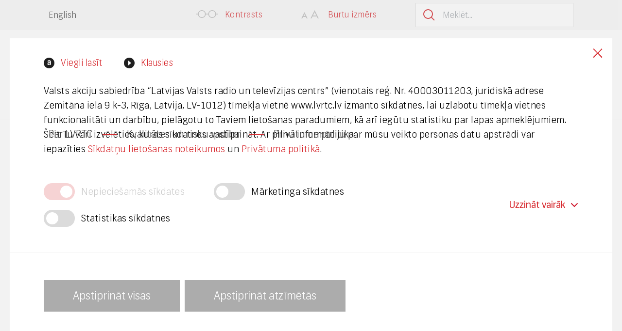

--- FILE ---
content_type: text/html
request_url: https://www.lvrtc.lv/par-lvrtc/kvalitates_vadiba/privatuma_politika/
body_size: 158581
content:
    <!DOCTYPE HTML>
<html lang="lv-LV">
    <head>
        <meta http-equiv="content-type" content="text/html; charset=UTF-8" />
        <title>Privātuma politika - LVRTC</title>
        <meta name="viewport" content="width=device-width, initial-scale=1, maximum-scale=1, user-scalable=no">
        <meta name="theme-color" content="#D72A2F">
        <link rel="shortcut icon" href="https://www.lvrtc.lv/wp-content/themes/LVRTC-web/lvrtc/assets/img/favicon.ico">
        <link rel="apple-touch-icon" href="https://www.lvrtc.lv/wp-content/themes/LVRTC-web/lvrtc/assets/img/apple-icon.png">
       <!-- <link rel="stylesheet" href="https://use.typekit.net/wlp8zlh.css">-->
        <link rel="preload stylesheet" as="style" href="https://www.lvrtc.lv/wp-content/themes/LVRTC-web/lvrtc/assets/dist/css/app.min.css" onload="this.rel='stylesheet'">
        
        <link rel="preload stylesheet" as="style" href="https://www.lvrtc.lv/wp-content/themes/LVRTC-web/lvrtc/style.css" onload="this.rel='stylesheet'">

        <style>
            .blocker {
                z-index: 1000000;
            }
            .lvrtc-read-listen {
                position: absolute;
                display: flex;
                justify-content: center;
                width: 100%;
                z-index: 1000;
            }
            .lvrtc-read-listen .content {
                display: flex;
                justify-content: flex-end;
                padding-top: 25px;
            }
            .lvrtc-read-listen .item {
                position: relative;
                display: flex;
                align-items: center;
                font-size: 19px;
                line-height: 19px;
                padding-left: 35px;
                padding-top: 2px;
            }
            .lvrtc-read-listen .item + .item {
                margin-left: 45px;
            }
            .lvrtc-read-listen .read:after {
                content: "";
                width: 22px;
                height: 22px;
                background: #1f1f1f;
                border-radius: 50%;
                background-image: url("data:image/svg+xml,%3Csvg xmlns='http://www.w3.org/2000/svg' xmlns:xlink='http://www.w3.org/1999/xlink' width='8px' height='10px'%3E%3Cpath fill-rule='evenodd' fill='rgb(255, 255, 255)' d='M5.423,7.38 C4.964,7.667 4.335,7.990 3.520,7.990 C2.840,7.990 2.449,7.582 2.449,6.987 L2.449,6.953 C2.449,6.494 2.653,6.154 3.61,5.950 C3.486,5.746 4.267,5.678 5.423,5.729 L5.423,7.38 ZM7.497,9.724 C7.667,9.724 7.752,9.639 7.752,9.486 L7.752,3.723 C7.752,2.619 7.412,1.769 6.749,1.157 C6.86,0.545 5.236,0.239 4.199,0.239 C2.364,0.239 1.327,0.885 0.630,2.381 C0.562,2.534 0.613,2.636 0.783,2.721 L2.58,3.400 C2.279,3.502 2.415,3.451 2.483,3.230 C2.704,2.534 3.180,2.177 3.945,2.177 C5.15,2.177 5.423,2.704 5.423,3.876 L5.423,4.284 C1.871,3.978 0.86,4.930 0.86,7.123 L0.86,7.242 C0.86,7.990 0.341,8.619 0.834,9.146 C1.344,9.656 2.24,9.911 2.874,9.911 C3.928,9.911 4.794,9.469 5.491,8.568 L5.491,9.486 C5.491,9.639 5.576,9.724 5.746,9.724 L7.497,9.724 Z'/%3E%3C/svg%3E");
                background-position: 7px 5px;
                background-repeat: no-repeat;
                position: absolute;
                top: 0;
                left: 0;
            }
            .lvrtc-read-listen .listen.is-play:after {
                content: "";
                width: 22px;
                height: 22px;
                background: #1f1f1f;
                border-radius: 50%;
                background-image: url("data:image/svg+xml,%3Csvg xmlns='http://www.w3.org/2000/svg' xmlns:xlink='http://www.w3.org/1999/xlink' width='6px' height='10px'%3E%3Cpath fill-rule='evenodd' fill='rgb(255, 255, 255)' d='M0.0,0.0 L5.999,4.999 L0.0,9.999 L0.0,0.0 Z'/%3E%3C/svg%3E");
                background-position: 9px 6px;
                background-repeat: no-repeat;
                position: absolute;
                top: 0;
                left: 0;
            }
            .lvrtc-read-listen .listen.is-pause:after {
                content: "";
                width: 22px;
                height: 22px;
                background: #1f1f1f;
                border-radius: 50%;
                background-image: url("data:image/svg+xml,%3Csvg xmlns='http://www.w3.org/2000/svg' xmlns:xlink='http://www.w3.org/1999/xlink' width='6px' height='8px'%3E%3Cpath fill-rule='evenodd' fill='rgb(255, 255, 255)' d='M0.0,0.0 L2.0,0.0 L2.0,8.0 L0.0,8.0 L0.0,0.0 Z'/%3E%3Cpath fill-rule='evenodd' fill='rgb(255, 255, 255)' d='M3.999,0.0 L6.0,0.0 L6.0,8.0 L3.999,8.0 L3.999,0.0 Z'/%3E%3C/svg%3E");
                background-position: 8px 7px;
                background-repeat: no-repeat;
                position: absolute;
                top: 0;
                left: 0;
            }
            @media only screen and (max-width: 992px) {
                .modal .content {
                    max-width: 800px;
                    width: auto;
                    padding: 40px;
                }
                .lvrtc-read-listen {
                    position: relative;
                }
                .lvrtc-read-listen .content {
                    justify-content: flex-start;
                }
                .lvrtc-read-listen .item + .item {
                    margin-left: 25px;
                }
                .lvrtc-modal .heading {
                    margin-bottom: 40px !important;
                }
            }
            @media only screen and (max-width: 767px) {
                .modal a.close-modal {
                    width: 85px;
                    height: 85px;
                }
                .modal .content {
                    padding: 30px 20px;
                }
                .lvrtc-modal .heading {
                    font-size: 26px !important;
                    line-height: 36px !important;
                    margin-bottom: 30px !important;
                }
            }
            .lvrtc-modal .heading {
                font-size: 30px;
                line-height: 40px;
                margin-bottom: 60px;
                padding-right: 60px !important;
            }
            .lvrtc-modal .text {
                font-size: 18px;
                line-height: 28px;
            }
            .lvrtc-modal .text p {
                margin-bottom: 30px;
            }
            .lvrtc-modal .text p:last-child {
                margin-bottom: 0;
            }
            .lvrtc-modal .cta {
                font-size: 18px;
                line-height: 28px;
                margin-top: 30px;
            }
        </style>

        <meta name='robots' content='index, follow, max-image-preview:large, max-snippet:-1, max-video-preview:-1' />

	<!-- This site is optimized with the Yoast SEO plugin v26.8 - https://yoast.com/product/yoast-seo-wordpress/ -->
	<link rel="canonical" href="https://www.lvrtc.lv/par-lvrtc/kvalitates_vadiba/privatuma_politika/" />
	<meta property="og:locale" content="lv_LV" />
	<meta property="og:type" content="article" />
	<meta property="og:title" content="Privātuma politika - LVRTC" />
	<meta property="og:url" content="https://www.lvrtc.lv/par-lvrtc/kvalitates_vadiba/privatuma_politika/" />
	<meta property="og:site_name" content="LVRTC" />
	<meta property="article:modified_time" content="2025-09-09T06:04:03+00:00" />
	<meta name="twitter:card" content="summary_large_image" />
	<meta name="twitter:label1" content="Est. reading time" />
	<meta name="twitter:data1" content="1 minūšu" />
	<script type="application/ld+json" class="yoast-schema-graph">{"@context":"https://schema.org","@graph":[{"@type":"WebPage","@id":"https://www.lvrtc.lv/par-lvrtc/kvalitates_vadiba/privatuma_politika/","url":"https://www.lvrtc.lv/par-lvrtc/kvalitates_vadiba/privatuma_politika/","name":"Privātuma politika - LVRTC","isPartOf":{"@id":"https://www.lvrtc.lv/#website"},"datePublished":"2020-11-25T08:33:08+00:00","dateModified":"2025-09-09T06:04:03+00:00","breadcrumb":{"@id":"https://www.lvrtc.lv/par-lvrtc/kvalitates_vadiba/privatuma_politika/#breadcrumb"},"inLanguage":"lv-LV","potentialAction":[{"@type":"ReadAction","target":["https://www.lvrtc.lv/par-lvrtc/kvalitates_vadiba/privatuma_politika/"]}]},{"@type":"BreadcrumbList","@id":"https://www.lvrtc.lv/par-lvrtc/kvalitates_vadiba/privatuma_politika/#breadcrumb","itemListElement":[{"@type":"ListItem","position":1,"name":"Home","item":"https://www.lvrtc.lv/"},{"@type":"ListItem","position":2,"name":"Par LVRTC","item":"https://www.lvrtc.lv/par-lvrtc/"},{"@type":"ListItem","position":3,"name":"Kvalitātes un risku vadība","item":"https://www.lvrtc.lv/par-lvrtc/kvalitates_vadiba/"},{"@type":"ListItem","position":4,"name":"Privātuma politika"}]},{"@type":"WebSite","@id":"https://www.lvrtc.lv/#website","url":"https://www.lvrtc.lv/","name":"LVRTC","description":"LVRTC","potentialAction":[{"@type":"SearchAction","target":{"@type":"EntryPoint","urlTemplate":"https://www.lvrtc.lv/?s={search_term_string}"},"query-input":{"@type":"PropertyValueSpecification","valueRequired":true,"valueName":"search_term_string"}}],"inLanguage":"lv-LV"}]}</script>
	<!-- / Yoast SEO plugin. -->


<link rel="alternate" title="oEmbed (JSON)" type="application/json+oembed" href="https://www.lvrtc.lv/wp-json/oembed/1.0/embed?url=https%3A%2F%2Fwww.lvrtc.lv%2Fpar-lvrtc%2Fkvalitates_vadiba%2Fprivatuma_politika%2F" />
<link rel="alternate" title="oEmbed (XML)" type="text/xml+oembed" href="https://www.lvrtc.lv/wp-json/oembed/1.0/embed?url=https%3A%2F%2Fwww.lvrtc.lv%2Fpar-lvrtc%2Fkvalitates_vadiba%2Fprivatuma_politika%2F&#038;format=xml" />
<style id='wp-img-auto-sizes-contain-inline-css' type='text/css'>
img:is([sizes=auto i],[sizes^="auto," i]){contain-intrinsic-size:3000px 1500px}
/*# sourceURL=wp-img-auto-sizes-contain-inline-css */
</style>
<link rel='stylesheet' id='wp-block-library-css' href='https://www.lvrtc.lv/wp-includes/css/dist/block-library/style.min.css' type='text/css' media='all' />
<style id='global-styles-inline-css' type='text/css'>
:root{--wp--preset--aspect-ratio--square: 1;--wp--preset--aspect-ratio--4-3: 4/3;--wp--preset--aspect-ratio--3-4: 3/4;--wp--preset--aspect-ratio--3-2: 3/2;--wp--preset--aspect-ratio--2-3: 2/3;--wp--preset--aspect-ratio--16-9: 16/9;--wp--preset--aspect-ratio--9-16: 9/16;--wp--preset--color--black: #000000;--wp--preset--color--cyan-bluish-gray: #abb8c3;--wp--preset--color--white: #ffffff;--wp--preset--color--pale-pink: #f78da7;--wp--preset--color--vivid-red: #cf2e2e;--wp--preset--color--luminous-vivid-orange: #ff6900;--wp--preset--color--luminous-vivid-amber: #fcb900;--wp--preset--color--light-green-cyan: #7bdcb5;--wp--preset--color--vivid-green-cyan: #00d084;--wp--preset--color--pale-cyan-blue: #8ed1fc;--wp--preset--color--vivid-cyan-blue: #0693e3;--wp--preset--color--vivid-purple: #9b51e0;--wp--preset--gradient--vivid-cyan-blue-to-vivid-purple: linear-gradient(135deg,rgb(6,147,227) 0%,rgb(155,81,224) 100%);--wp--preset--gradient--light-green-cyan-to-vivid-green-cyan: linear-gradient(135deg,rgb(122,220,180) 0%,rgb(0,208,130) 100%);--wp--preset--gradient--luminous-vivid-amber-to-luminous-vivid-orange: linear-gradient(135deg,rgb(252,185,0) 0%,rgb(255,105,0) 100%);--wp--preset--gradient--luminous-vivid-orange-to-vivid-red: linear-gradient(135deg,rgb(255,105,0) 0%,rgb(207,46,46) 100%);--wp--preset--gradient--very-light-gray-to-cyan-bluish-gray: linear-gradient(135deg,rgb(238,238,238) 0%,rgb(169,184,195) 100%);--wp--preset--gradient--cool-to-warm-spectrum: linear-gradient(135deg,rgb(74,234,220) 0%,rgb(151,120,209) 20%,rgb(207,42,186) 40%,rgb(238,44,130) 60%,rgb(251,105,98) 80%,rgb(254,248,76) 100%);--wp--preset--gradient--blush-light-purple: linear-gradient(135deg,rgb(255,206,236) 0%,rgb(152,150,240) 100%);--wp--preset--gradient--blush-bordeaux: linear-gradient(135deg,rgb(254,205,165) 0%,rgb(254,45,45) 50%,rgb(107,0,62) 100%);--wp--preset--gradient--luminous-dusk: linear-gradient(135deg,rgb(255,203,112) 0%,rgb(199,81,192) 50%,rgb(65,88,208) 100%);--wp--preset--gradient--pale-ocean: linear-gradient(135deg,rgb(255,245,203) 0%,rgb(182,227,212) 50%,rgb(51,167,181) 100%);--wp--preset--gradient--electric-grass: linear-gradient(135deg,rgb(202,248,128) 0%,rgb(113,206,126) 100%);--wp--preset--gradient--midnight: linear-gradient(135deg,rgb(2,3,129) 0%,rgb(40,116,252) 100%);--wp--preset--font-size--small: 13px;--wp--preset--font-size--medium: 20px;--wp--preset--font-size--large: 36px;--wp--preset--font-size--x-large: 42px;--wp--preset--spacing--20: 0.44rem;--wp--preset--spacing--30: 0.67rem;--wp--preset--spacing--40: 1rem;--wp--preset--spacing--50: 1.5rem;--wp--preset--spacing--60: 2.25rem;--wp--preset--spacing--70: 3.38rem;--wp--preset--spacing--80: 5.06rem;--wp--preset--shadow--natural: 6px 6px 9px rgba(0, 0, 0, 0.2);--wp--preset--shadow--deep: 12px 12px 50px rgba(0, 0, 0, 0.4);--wp--preset--shadow--sharp: 6px 6px 0px rgba(0, 0, 0, 0.2);--wp--preset--shadow--outlined: 6px 6px 0px -3px rgb(255, 255, 255), 6px 6px rgb(0, 0, 0);--wp--preset--shadow--crisp: 6px 6px 0px rgb(0, 0, 0);}:where(.is-layout-flex){gap: 0.5em;}:where(.is-layout-grid){gap: 0.5em;}body .is-layout-flex{display: flex;}.is-layout-flex{flex-wrap: wrap;align-items: center;}.is-layout-flex > :is(*, div){margin: 0;}body .is-layout-grid{display: grid;}.is-layout-grid > :is(*, div){margin: 0;}:where(.wp-block-columns.is-layout-flex){gap: 2em;}:where(.wp-block-columns.is-layout-grid){gap: 2em;}:where(.wp-block-post-template.is-layout-flex){gap: 1.25em;}:where(.wp-block-post-template.is-layout-grid){gap: 1.25em;}.has-black-color{color: var(--wp--preset--color--black) !important;}.has-cyan-bluish-gray-color{color: var(--wp--preset--color--cyan-bluish-gray) !important;}.has-white-color{color: var(--wp--preset--color--white) !important;}.has-pale-pink-color{color: var(--wp--preset--color--pale-pink) !important;}.has-vivid-red-color{color: var(--wp--preset--color--vivid-red) !important;}.has-luminous-vivid-orange-color{color: var(--wp--preset--color--luminous-vivid-orange) !important;}.has-luminous-vivid-amber-color{color: var(--wp--preset--color--luminous-vivid-amber) !important;}.has-light-green-cyan-color{color: var(--wp--preset--color--light-green-cyan) !important;}.has-vivid-green-cyan-color{color: var(--wp--preset--color--vivid-green-cyan) !important;}.has-pale-cyan-blue-color{color: var(--wp--preset--color--pale-cyan-blue) !important;}.has-vivid-cyan-blue-color{color: var(--wp--preset--color--vivid-cyan-blue) !important;}.has-vivid-purple-color{color: var(--wp--preset--color--vivid-purple) !important;}.has-black-background-color{background-color: var(--wp--preset--color--black) !important;}.has-cyan-bluish-gray-background-color{background-color: var(--wp--preset--color--cyan-bluish-gray) !important;}.has-white-background-color{background-color: var(--wp--preset--color--white) !important;}.has-pale-pink-background-color{background-color: var(--wp--preset--color--pale-pink) !important;}.has-vivid-red-background-color{background-color: var(--wp--preset--color--vivid-red) !important;}.has-luminous-vivid-orange-background-color{background-color: var(--wp--preset--color--luminous-vivid-orange) !important;}.has-luminous-vivid-amber-background-color{background-color: var(--wp--preset--color--luminous-vivid-amber) !important;}.has-light-green-cyan-background-color{background-color: var(--wp--preset--color--light-green-cyan) !important;}.has-vivid-green-cyan-background-color{background-color: var(--wp--preset--color--vivid-green-cyan) !important;}.has-pale-cyan-blue-background-color{background-color: var(--wp--preset--color--pale-cyan-blue) !important;}.has-vivid-cyan-blue-background-color{background-color: var(--wp--preset--color--vivid-cyan-blue) !important;}.has-vivid-purple-background-color{background-color: var(--wp--preset--color--vivid-purple) !important;}.has-black-border-color{border-color: var(--wp--preset--color--black) !important;}.has-cyan-bluish-gray-border-color{border-color: var(--wp--preset--color--cyan-bluish-gray) !important;}.has-white-border-color{border-color: var(--wp--preset--color--white) !important;}.has-pale-pink-border-color{border-color: var(--wp--preset--color--pale-pink) !important;}.has-vivid-red-border-color{border-color: var(--wp--preset--color--vivid-red) !important;}.has-luminous-vivid-orange-border-color{border-color: var(--wp--preset--color--luminous-vivid-orange) !important;}.has-luminous-vivid-amber-border-color{border-color: var(--wp--preset--color--luminous-vivid-amber) !important;}.has-light-green-cyan-border-color{border-color: var(--wp--preset--color--light-green-cyan) !important;}.has-vivid-green-cyan-border-color{border-color: var(--wp--preset--color--vivid-green-cyan) !important;}.has-pale-cyan-blue-border-color{border-color: var(--wp--preset--color--pale-cyan-blue) !important;}.has-vivid-cyan-blue-border-color{border-color: var(--wp--preset--color--vivid-cyan-blue) !important;}.has-vivid-purple-border-color{border-color: var(--wp--preset--color--vivid-purple) !important;}.has-vivid-cyan-blue-to-vivid-purple-gradient-background{background: var(--wp--preset--gradient--vivid-cyan-blue-to-vivid-purple) !important;}.has-light-green-cyan-to-vivid-green-cyan-gradient-background{background: var(--wp--preset--gradient--light-green-cyan-to-vivid-green-cyan) !important;}.has-luminous-vivid-amber-to-luminous-vivid-orange-gradient-background{background: var(--wp--preset--gradient--luminous-vivid-amber-to-luminous-vivid-orange) !important;}.has-luminous-vivid-orange-to-vivid-red-gradient-background{background: var(--wp--preset--gradient--luminous-vivid-orange-to-vivid-red) !important;}.has-very-light-gray-to-cyan-bluish-gray-gradient-background{background: var(--wp--preset--gradient--very-light-gray-to-cyan-bluish-gray) !important;}.has-cool-to-warm-spectrum-gradient-background{background: var(--wp--preset--gradient--cool-to-warm-spectrum) !important;}.has-blush-light-purple-gradient-background{background: var(--wp--preset--gradient--blush-light-purple) !important;}.has-blush-bordeaux-gradient-background{background: var(--wp--preset--gradient--blush-bordeaux) !important;}.has-luminous-dusk-gradient-background{background: var(--wp--preset--gradient--luminous-dusk) !important;}.has-pale-ocean-gradient-background{background: var(--wp--preset--gradient--pale-ocean) !important;}.has-electric-grass-gradient-background{background: var(--wp--preset--gradient--electric-grass) !important;}.has-midnight-gradient-background{background: var(--wp--preset--gradient--midnight) !important;}.has-small-font-size{font-size: var(--wp--preset--font-size--small) !important;}.has-medium-font-size{font-size: var(--wp--preset--font-size--medium) !important;}.has-large-font-size{font-size: var(--wp--preset--font-size--large) !important;}.has-x-large-font-size{font-size: var(--wp--preset--font-size--x-large) !important;}
/*# sourceURL=global-styles-inline-css */
</style>

<style id='classic-theme-styles-inline-css' type='text/css'>
/*! This file is auto-generated */
.wp-block-button__link{color:#fff;background-color:#32373c;border-radius:9999px;box-shadow:none;text-decoration:none;padding:calc(.667em + 2px) calc(1.333em + 2px);font-size:1.125em}.wp-block-file__button{background:#32373c;color:#fff;text-decoration:none}
/*# sourceURL=/wp-includes/css/classic-themes.min.css */
</style>
<link rel='stylesheet' id='born-cookies-css' href='https://www.lvrtc.lv/wp-content/plugins/born-cookies/public/css/born-cookies-public.css' type='text/css' media='all' />
<style id='lvrtc-eparaksts-gate-inline-inline-css' type='text/css'>
.lvrtc-eparaksts .inner{display:flex;align-items:center;justify-content:space-between;gap:16px}
.lvrtc-eparaksts .text{font-size:16px;line-height:1.5}
.lvrtc-eparaksts .button a{display:inline-flex;align-items:center;justify-content:center;padding:0}
.lvrtc-eparaksts img{height:35px;width:auto;display:block}
/*# sourceURL=lvrtc-eparaksts-gate-inline-inline-css */
</style>
<style id='lvrtc-nf-marquee-inline-css' type='text/css'>
/* Konteiners + virsraksts */
.lvrtc-nf2-section{max-width:1200px;margin:40px auto;padding:0 16px}
.lvrtc-nf2-title{text-align:center;font-size:36px;line-height:1.2;font-weight:800;color:#0f172a;margin:10px 0 24px}
@media (max-width:900px){ .lvrtc-nf2-title{font-size:28px} }
@media (max-width:560px){ .lvrtc-nf2-title{font-size:24px} }

.lvrtc-nf2.kb-empty{padding:16px;border:1px dashed #e5e7eb;border-radius:14px;color:#475569;background:#fff}

/* Marquee – pēc CodePen parauga idejas */
.kb-marquee{--kb-gap:20px; --kb-duration:30s}
.kb-marquee.kb-prefers-reduced .kb-track{animation:none}
.kb-marquee.kb-pause .kb-track{animation-play-state:paused}

.kb-viewport{overflow:hidden}
.kb-track{
  display:flex;
  width:max-content; /* ļauj saturam būt platai rindai */
  gap:var(--kb-gap);
  animation: kb-scroll var(--kb-duration) linear infinite;
}
.kb-group{display:flex;gap:var(--kb-gap)}
/* 2 identiskas grupas → pārvietojam par 50% (vienas grupas platumu) */
@keyframes kb-scroll{ from{ transform:translateX(0) } to{ transform:translateX(-50%) } }

/* Karte (Kudoboard stilistika) */
.kb-card{
  flex:0 0 auto;
  width:320px;
  min-height:260px;
  background:#fff;
  border-radius:18px;
  box-shadow:0 1px 2px rgba(16,24,40,.06), 0 8px 24px rgba(2,8,23,.06);
  padding:22px;
  display:flex;flex-direction:column;
}
.kb-head{display:flex;align-items:center;gap:12px;margin-bottom:8px}
.kb-avatar{width:40px;height:40px;border-radius:999px;background:#111827;color:#fff;display:flex;align-items:center;justify-content:center;font-weight:800}
.kb-name{font-weight:800;color:#0f172a}
.kb-role{font-size:12px;color:#475569}

.kb-quote{position:relative;margin:8px 0 12px;color:#0f172a;font-size:18px;line-height:1.6;font-weight:500;padding-left:16px}
.kb-quote__bar{position:absolute;left:0;top:0;bottom:0;width:4px;background:#e5e7eb;border-radius:4px}

/* Optional line-clamp */
.kb-quote[data-clamp]{display:-webkit-box;-webkit-line-clamp:var(--kb-clamp-lines,0);-webkit-box-orient:vertical;overflow:hidden}

/* Media sadaļa */
.kb-media{display:flex;flex-wrap:wrap;gap:10px;margin-top:auto}
.kb-media__item{position:relative;flex:0 1 120px;border:1px solid #e5e7eb;border-radius:12px;overflow:hidden;background:#f8fafc}
.kb-media__item img{display:block;width:100%;height:auto}
.kb-media__sig{flex-basis:120px}
.kb-more{position:absolute;inset:0;display:flex;align-items:center;justify-content:center;background:rgba(15,23,42,.55);color:#fff;font-weight:900;font-size:18px}

/* PDF chip */
.kb-file{display:inline-flex;align-items:center;gap:8px;padding:6px 10px;border:1px solid #e5e7eb;border-radius:12px;background:#fff;text-decoration:none;color:#0f172a}
.kb-file__badge{display:inline-block;min-width:34px;text-align:center;font-size:12px;font-weight:900;color:#fff;background:#ef4444;border-radius:8px;padding:4px 6px}
.kb-file__name{font-size:12px;max-width:180px;white-space:nowrap;overflow:hidden;text-overflow:ellipsis}
/*# sourceURL=lvrtc-nf-marquee-inline-css */
</style>
<style id='lvrtc-sigpad-inline-css' type='text/css'>
.lvrtc-sig{max-width:900px;margin:16px 0;padding:12px;border:1px solid #e5e7eb;border-radius:12px;background:#fafafa}
.lvrtc-sig__head{display:flex;gap:12px;align-items:center;justify-content:space-between;margin-bottom:8px;flex-wrap:wrap}
.lvrtc-sig__title{font-weight:700}
.lvrtc-sig__hint{font-size:12px;color:#6b7280}
.lvrtc-sig__canvasWrap{position:relative;border:1px dashed #cbd5e1;border-radius:10px;background:#fff;overflow:hidden}
.lvrtc-sig__canvas{display:block;width:100%;height:340px;touch-action:none;cursor:crosshair;pointer-events:auto}
.lvrtc-sig__tools{display:flex;gap:8px;margin-top:10px;flex-wrap:wrap}
.lvrtc-sig__btn{appearance:none;border:0;border-radius:10px;padding:10px 14px;font-weight:700;line-height:1;cursor:pointer;background:#111827;color:#fff}
.lvrtc-sig__btn--outline{background:#fff;color:#111827;border:1px solid #e5e7eb}
@media (max-width:520px){ .lvrtc-sig__canvas{height:260px} }
/*# sourceURL=lvrtc-sigpad-inline-css */
</style>
<link rel='stylesheet' id='eeb-css-frontend-css' href='https://www.lvrtc.lv/wp-content/plugins/email-encoder-bundle/assets/css/style.css' type='text/css' media='all' />
<link rel='stylesheet' id='dearpdf-style-css' href='https://www.lvrtc.lv/wp-content/plugins/dearpdf-pro/assets/css/dearpdf.min.css' type='text/css' media='all' />
<link rel='stylesheet' id='lightboxcss-css' href='https://www.lvrtc.lv/wp-content/themes/LVRTC-web/lvrtc/assets/dist/css/simple-lightbox.min.css' type='text/css' media='' />
<link rel='stylesheet' id='stylecss-css' href='https://www.lvrtc.lv/wp-content/themes/LVRTC-web/lvrtc/assets/dist/css/style.css' type='text/css' media='' />
<link rel='stylesheet' id='select2-css' href='https://www.lvrtc.lv/wp-content/themes/LVRTC-web/lvrtc/assets/dist/css/select2.min.css' type='text/css' media='' />
<link rel='stylesheet' id='bornupdates-css' href='https://www.lvrtc.lv/wp-content/themes/LVRTC-web/lvrtc/assets/dist/css/updates.min.css' type='text/css' media='' />
<script type="text/javascript" id="wpml-cookie-js-extra">
/* <![CDATA[ */
var wpml_cookies = {"wp-wpml_current_language":{"value":"lv","expires":1,"path":"/"}};
var wpml_cookies = {"wp-wpml_current_language":{"value":"lv","expires":1,"path":"/"}};
//# sourceURL=wpml-cookie-js-extra
/* ]]> */
</script>
<script type="text/javascript" src="https://www.lvrtc.lv/wp-content/plugins/sitepress-multilingual-cms/res/js/cookies/language-cookie.js" id="wpml-cookie-js" defer="defer" data-wp-strategy="defer"></script>
<script type="text/javascript" id="jquery-core-js-extra">
/* <![CDATA[ */
var bornGlobal = {"ajax_url":"https://www.lvrtc.lv/wp-admin/admin-ajax.php","home_url":"https://www.lvrtc.lv","BORN_IMAGES":"https://www.lvrtc.lv/wp-content/themes/LVRTC-web/lvrtc/assets/img/"};
//# sourceURL=jquery-core-js-extra
/* ]]> */
</script>
<script type="text/javascript" src="https://www.lvrtc.lv/wp-includes/js/jquery/jquery.min.js" id="jquery-core-js"></script>
<script type="text/javascript" src="https://www.lvrtc.lv/wp-includes/js/jquery/jquery-migrate.min.js" id="jquery-migrate-js"></script>
<script type="text/javascript" src="https://www.lvrtc.lv/wp-content/plugins/born-cookies/public/js/born-cookies-public.js" id="born-cookies-js"></script>
<script type="text/javascript" src="https://www.lvrtc.lv/wp-content/plugins/email-encoder-bundle/assets/js/custom.js" id="eeb-js-frontend-js"></script>
<script></script><link rel="https://api.w.org/" href="https://www.lvrtc.lv/wp-json/" /><link rel="alternate" title="JSON" type="application/json" href="https://www.lvrtc.lv/wp-json/wp/v2/pages/940" /><link rel="EditURI" type="application/rsd+xml" title="RSD" href="https://www.lvrtc.lv/xmlrpc.php?rsd" />

<link rel='shortlink' href='https://www.lvrtc.lv/?p=940' />
<meta name="generator" content="WPML ver:4.8.6 stt:1,31;" />
<meta name="generator" content="Redux 4.5.10" /><script data-cfasync="false"> var dearPdfLocation = "https://www.lvrtc.lv/wp-content/plugins/dearpdf-pro/assets/"; var dearpdfWPGlobal = {"text":{"blank":""},"viewerType":"reader","is3D":true,"pageScale":"auto","height":"auto","mobileViewerType":"auto","backgroundColor":"transparent","backgroundImage":"","showDownloadControl":true,"sideMenuOverlay":true,"readDirection":"ltr","disableRange":false,"has3DCover":true,"enableSound":true,"color3DCover":"#777","controlsPosition":"bottom","rangeChunkSize":"524288","maxTextureSize":"3200","pageMode":"auto","singlePageMode":"auto","pdfVersion":"default","autoPDFLinktoViewer":false,"attachmentLightbox":"true","duration":"800","paddingLeft":"15","paddingRight":"15","paddingTop":"20","paddingBottom":"20","moreControls":"download,pageMode,startPage,endPage,sound","hideControls":""};</script><meta name="generator" content="Powered by WPBakery Page Builder - drag and drop page builder for WordPress."/>
<!-- Google tag (gtag.js) -->
<script async src="https://www.googletagmanager.com/gtag/js?id=G-Y0ZTX9BFR2">}}</script>
<script>if(document.cookie.match('(^|;)\\s*_consent_types\\s*=\\s*([^;]+)')){if(JSON.parse(document.cookie.match('(^|;)\\s*_consent_types\\s*=\\s*([^;]+)')?.pop())['s']){
  window.dataLayer = window.dataLayer || [];
  function gtag(){dataLayer.push(arguments);}
  gtag('js', new Date());

  gtag('config', 'G-Y0ZTX9BFR2');
}}</script><!-- Meta Pixel Code -->
<script>if(document.cookie.match('(^|;)\\s*_consent_types\\s*=\\s*([^;]+)')){if(JSON.parse(document.cookie.match('(^|;)\\s*_consent_types\\s*=\\s*([^;]+)')?.pop())['m']){
!function(f,b,e,v,n,t,s) {
    if(f.fbq) return;
    n = f.fbq = function() {
        n.callMethod ? n.callMethod.apply(n, arguments) : n.queue.push(arguments);
    };
    if(!f._fbq) f._fbq = n;
    n.push = n;
    n.loaded = !0;
    n.version = '2.0';
    n.queue = [];
    t = b.createElement(e);
    t.async = !0;
    t.src = v;
    s = b.getElementsByTagName(e)[0];
    s.parentNode.insertBefore(t, s);
}(window, document, 'script', 'https://connect.facebook.net/en_US/fbevents.js');
fbq('init', '2840665146148866');
fbq('track', 'PageView');
}}</script>
<noscript>
    <img height="1" width="1" style="display:none" 
         src="https://www.facebook.com/tr?id=2840665146148866&ev=PageView&noscript=1" />
</noscript>
<!-- End Meta Pixel Code -->
<link rel="icon" href="https://www.lvrtc.lv/wp-content/uploads/2025/01/favicon.png" sizes="32x32" />
<link rel="icon" href="https://www.lvrtc.lv/wp-content/uploads/2025/01/favicon.png" sizes="192x192" />
<link rel="apple-touch-icon" href="https://www.lvrtc.lv/wp-content/uploads/2025/01/favicon.png" />
<meta name="msapplication-TileImage" content="https://www.lvrtc.lv/wp-content/uploads/2025/01/favicon.png" />
		<style type="text/css" id="wp-custom-css">
			@media only screen and (max-width: 767px)  {
    .lvrtc-counters .item {
        margin-left: 0 !important;
        margin-right: 0 !important;
    }
}
.lvrtc-mobile-menu {
    z-index: 10000000;
}
.lvrtc-mobile-menu-btn {
    z-index: 100000000;
}
@media only screen and (max-width: 767px)  {
    .lvrtc-categories .title h1 {
        padding-left: 0 !important;
        padding-right: 0 !important;
    }
}

@media only screen and (min-width: 992px) {
	.lvrtc-read-listen {
		z-index: initial !important;
	}
	.lvrtc-read-listen .loader-wrapper {
		z-index: 10000000 !important;
	}
}

.list-radio-wrap .nf-field-element li label {
		align-items: flex-start !important;
}

.list-radio-wrap .nf-field-element li label:before {
	margin-top: 1px;
}

.list-radio-wrap .nf-field-element li label:after {
	top: 12px;
}

.listradio-container.four-col-list .list-radio-wrap ul li {
	padding-right: 40px !important;
}

@media only screen and (max-width: 992px) {
	.listradio-container.four-col-list .list-radio-wrap ul {
	display: flex !important;
	flex-flow: column !important;
		margin-bottom: 20px !important;
}
	.listradio-container.four-col-list .list-radio-wrap ul li {
	width: 100% !important;
	padding-right: 0 !important;
		margin-bottom: 15px !important;
}
}

@media only screen and (max-width: 767px) {
.list-radio-wrap .nf-field-element li label:before {
	margin-top: -2px;
}

.list-radio-wrap .nf-field-element li label:after {
	top: 9px;
}
}

.lvrtc-page-title + .lvrtc-wrap-novc {
	padding-top:30px;
}

.hugo-audio-player-wrapper {
	z-index: 100000000 !important;
}

.lvrtc-top-bar .search input[type="submit"] {
	border-radius: 0 !important;
}

.lvrtc-add-review input[type=radio]+label:after  {
	top: 9px !important;
}

.field-wrap input[type="submit"] {
	transition: all 150ms ease;
	font-size: 23px;
	letter-spacing: 0.5px;
	font-weight: 300;
	font-family: "Frank", sans-serif;
	min-height: 70px;
	line-height: normal;
	display: flex;
	align-items: center;
	justify-content: center;
	padding: 0 30px;
	margin-top: 20px !important;
	cursor: pointer;
	border-radius: 0 !important;
	border: 0;
	text-decoration: none;
	width: 100% !important;
	-webkit-appearance: none;
	opacity: 1 !important;
	background: #d72a2f;
	color: #fff;
}

.field-wrap input[type="submit"]:hover {
	background: #d0272c;
}

body.is-highcontrast .field-wrap input[type="submit"] {
	background: #000 !important;
	color: #ff0 !important;
}


.modal#pdf-modal {
	max-width: none !important;
	width: 100%;
	height: 100%;
}

.modal#pdf-modal .content {
	width: 100%;
	height: 100%;
	padding: 40px;
}

.modal#pdf-modal .content .pdfobject-container {
	width: 100%;
	height: 100%;
}

@media only screen and (max-width: 767px) {
	.modal#pdf-modal .content {
		padding: 0;
	}
}

.lvrtc-purchases .purchase .lvrtc-accordion .question {
	border: 1px solid #eee;
}

.lvrtc-purchases .purchase .lvrtc-accordion .question.collapsed:hover {
	border: 1px solid transparent;
}

.lvrtc-purchases .purchase .lvrtc-accordion .question:hover {
	border: 1px solid #eee;
}

.lvrtc-contacts-global .item a > span {
	display: flex;
	align-items: center;
}

/* event filter type fix */

@media only screen and (min-width: 1430px) {
.lvrtc-calendar .filters {
	justify-content: flex-end;
}
	.lvrtc-calendar .filters .item:first-child {
		flex-grow: 0;
	}
	.lvrtc-calendar .filters .select2-container .select2-selection__rendered {
		max-width: 230px;
	}
}

@media only screen and (max-width: 1610px) {
	.lvrtc-calendar .filters .select2-container .select2-selection__rendered {
		max-width: 140px;
	}
}

@media only screen and (min-width: 992px) and (max-width: 1430px) {
	.lvrtc-calendar .filters .select2-container .select2-selection__rendered {
		max-width: 150px;
	}
}

@media only screen and (max-width: 992px) {
	.lvrtc-calendar .filters .select2-container .select2-selection__rendered {
		max-width: 80vw;
	}
}
.vc_images_carousel {
    width: 100% !important;
    max-width: none !important;
}

footer#footer { display: flex; flex-flow: column; }

.label-above .nf-field-label {
	margin-bottom: 0 !important;
}		</style>
		<noscript><style> .wpb_animate_when_almost_visible { opacity: 1; }</style></noscript>
        <script type="text/javascript" src="https://www.lvrtc.lv/wp-content/themes/LVRTC-web/lvrtc/assets/dist/js/textresizedetector.js"></script>
		<script type="text/javascript">
			function init()  {
				var iBase = TextResizeDetector.addEventListener(onFontResize,null);
			}
			function onFontResize(e,args) {
				var catWrapperHeight = jQuery('.lvrtc-categories').height();
				var catHeight = jQuery('.lvrtc-categories .categories').outerHeight(true);
				jQuery('.lvrtc-categories').css('height', catWrapperHeight + (catHeight - catWrapperHeight) + 30);
			}
			//id of element to check for and insert control
			TextResizeDetector.TARGET_ELEMENT_ID = 'categories';
			//function to call once TextResizeDetector has init'd
			TextResizeDetector.USER_INIT_FUNC = init;
		</script>

    <link rel='stylesheet' id='dashicons-css' href='https://www.lvrtc.lv/wp-includes/css/dashicons.min.css' type='text/css' media='all' />
<link rel='stylesheet' id='nf-display-css' href='https://www.lvrtc.lv/wp-content/plugins/ninja-forms/assets/css/display-structure.css' type='text/css' media='all' />
<link rel='stylesheet' id='nf-layout-front-end-css' href='https://www.lvrtc.lv/wp-content/plugins/ninja-forms-style/layouts/assets/css/display-structure.css' type='text/css' media='all' />
</head>

<body class="">






<div class="lvrtc-page-wrapper">





<div id="font-size" class="modal">
    <div class="content">
        <div class="lvrtc-font-size">
            <div class="title">
                <img src="https://www.lvrtc.lv/wp-content/themes/LVRTC-web/lvrtc/assets/img/icon-fontsize-1.svg" alt="Burtu izmērs">
                Lai palielinātu vai samazinātu teksta burtu izmēru, izmantojiet šādas klaviatūras taustiņu kombinācijas:            </div>
            <div class="icons">
                <div>
                    <span>Windows</span>
                    <img src="https://www.lvrtc.lv/wp-content/themes/LVRTC-web/lvrtc/assets/img/icon-fontsize-windows.svg" alt="Windows burtu izmērs">
                </div>
                <div>
                    <span>Apple</span>
                    <img src="https://www.lvrtc.lv/wp-content/themes/LVRTC-web/lvrtc/assets/img/icon-fontsize-apple.svg" alt="Apple burtu izmērs">
                </div>
            </div>
        </div>
    </div>
</div>

<button tabindex="1" aria-label="Menu" class="lvrtc-mobile-menu-btn">Menu</button>

    <div class="lvrtc-mobile-menu">
        <div class="content">
            <div class="menu">
                <ul class="born-reset"><li class="menu-item menu-item-type-post_type menu-item-object-page current-page-ancestor menu-item-231"><a href="https://www.lvrtc.lv/par-lvrtc/">Par LVRTC</a></li>
<li class="menu-item menu-item-type-post_type menu-item-object-page menu-item-64"><a href="https://www.lvrtc.lv/pakalpojumi/">Pakalpojumi</a></li>
<li class="menu-item menu-item-type-custom menu-item-object-custom menu-item-489"><a href="https://www.lvrtc.lv/iepirkumi/?show_published=1&#038;show_closed=1">Iepirkumi</a></li>
<li class="menu-item menu-item-type-custom menu-item-object-custom menu-item-22191"><a href="https://www.lvrtc.lv/notikumu-kalendars/">Kalendārs</a></li>
<li class="menu-item menu-item-type-post_type menu-item-object-page menu-item-234"><a href="https://www.lvrtc.lv/kontakti/">Kontakti</a></li>
</ul>            </div>
        </div>
    </div>


<div class="lvrtc-mobile-header">
    <div class="logo">
        <a href="https://www.lvrtc.lv" title="Iet uz sākumlapu">
            <img src="https://www.lvrtc.lv/wp-content/uploads/2021/04/logo-lvrtc-1.svg" class="svg-convert"
                 alt="Latvijas Valsts radio un televīzijas centrs">
        </a>
    </div>
    <div class="lvrtc-header-lang">
<!--        <a href="#" class="desktop">Latviski</a>
        <a href="#" class="mobile">LV</a>
        <a href="#" class="desktop">English</a>
        <a href="#" class="mobile">EN</a>-->
                        <a href="https://www.lvrtc.lv/en/about-us/quality-and-risk-management/privacy-policy/" class="desktop">English</a>
    
            <a href="https://www.lvrtc.lv/en/about-us/quality-and-risk-management/privacy-policy/" class="mobile">EN</a>
            </div>
    <button tabindex="1" aria-label="Menu" class="lvrtc-mobile-menu-btn">Menu</button>
</div>




    <div class="lvrtc-top-bar is-visible-on-mobile">
        <div class="born-container">
            <div class="content">
                <div class="lvrtc-header-lang">
                    				<a href="https://www.lvrtc.lv/en/about-us/quality-and-risk-management/privacy-policy/">English</a>
		                </div>
                <div class="accessibility">
                    <a tabindex="2" href="#" class="highcontrast enable-highcontrast">Kontrasts</a>
                    <a tabindex="2" href="#" class="highcontrast disable-highcontrast">Standarta krāsas</a>
                    <a tabindex="2" href="#font-size" rel="modal:open" class="fontsize">Burtu izmērs</a>
                </div>
                <div class="search">
                    <form role="search" name="s" id="s" method="get" action="https://www.lvrtc.lv">
                        <div class="input-wrapper">
                            <input type="text" name="s" placeholder="Meklēt...">
                            <input type="submit" value="Meklēt">
                        </div>
                    </form>
                </div>
            </div>
        </div>
    </div>

    <div class="lvrtc-header">
        <div class="born-container">
            <div class="content">
                <div class="logo">
                    <a href="https://www.lvrtc.lv" title="Iet uz sākumlapu"><img src="https://www.lvrtc.lv/wp-content/uploads/2021/04/logo-lvrtc-1.svg" class="svg-convert" alt="Latvijas Valsts radio un televīzijas centrs"></a>
                </div>
                                <div class="menu">
                    <div class="line">Latvijas Valsts radio un televīzijas centrs</div>
                    <ul class="main-menu born-reset"><li id="menu-item-231" class="menu-item menu-item-type-post_type menu-item-object-page current-page-ancestor menu-item-231"><a href="https://www.lvrtc.lv/par-lvrtc/">Par LVRTC</a></li>
<li id="menu-item-64" class="menu-item menu-item-type-post_type menu-item-object-page menu-item-64"><a href="https://www.lvrtc.lv/pakalpojumi/">Pakalpojumi</a></li>
<li id="menu-item-489" class="menu-item menu-item-type-custom menu-item-object-custom menu-item-489"><a href="https://www.lvrtc.lv/iepirkumi/?show_published=1&#038;show_closed=1">Iepirkumi</a></li>
<li id="menu-item-22191" class="menu-item menu-item-type-custom menu-item-object-custom menu-item-22191"><a href="https://www.lvrtc.lv/notikumu-kalendars/">Kalendārs</a></li>
<li id="menu-item-234" class="menu-item menu-item-type-post_type menu-item-object-page menu-item-234"><a href="https://www.lvrtc.lv/kontakti/">Kontakti</a></li>
</ul>                </div>
                            </div>
        </div>
    </div>






<script>
    jQuery('.lvrtc-top-bar .search input[type="text"]').focus(function() {
        jQuery('.lvrtc-top-bar .search').addClass('is-visible');
    });

    jQuery('.lvrtc-top-bar .search input[type="text"]').focusout(function() {
        jQuery('.lvrtc-top-bar .search').removeClass('is-visible');
    });

    jQuery('.lvrtc-top-bar .search input[type="text"]').blur(function() {
        if(jQuery(this).val()) {
            jQuery('.lvrtc-top-bar .search').addClass('is-visible');
        }
    });

</script>






    <main id="main">

		 
           <div class="lvrtc-page-title">
               <div class="born-container">
						                      <div class="lvrtc-breadcrumbs">
								 <a href="https://www.lvrtc.lv/par-lvrtc/"><span>Par LVRTC</span></a><a href="https://www.lvrtc.lv/par-lvrtc/kvalitates_vadiba/"><span>Kvalitātes un risku vadība</span></a>Privātuma politika                      </div>
						                   <div class="content">
                       <div class="heading">
                           <h1>Privātuma politika</h1>

								                         </div>
                   </div>
               </div>
           </div>

			 
		 


		 

		             <div class="lvrtc-wrap-vc">
					
					<div class="wpb-content-wrapper"><div class="vc_row wpb_row vc_row-fluid"><div class="wpb_column vc_column_container vc_col-sm-12"><div class="vc_column-inner"><div class="wpb_wrapper"><div class="vc_separator wpb_content_element vc_separator_align_center vc_sep_width_100 vc_sep_pos_align_center vc_separator_no_text vc_sep_color_grey wpb_content_element  wpb_content_element" ><span class="vc_sep_holder vc_sep_holder_l"><span class="vc_sep_line"></span></span><span class="vc_sep_holder vc_sep_holder_r"><span class="vc_sep_line"></span></span>
</div>
	<div class="wpb_text_column wpb_content_element" >
		<div class="wpb_wrapper">
			<h2 style="text-align: center;">Valsts akciju sabiedrība<br />
“Latvijas Valsts radio un televīzijas centrs”</h2>

		</div>
	</div>

	<div class="wpb_text_column wpb_content_element" >
		<div class="wpb_wrapper">
			<p>v.6. Spēkā no 01.04.2025.</p>

		</div>
	</div>


<div class="lvrtc-accordion born-mt-none born-mb-none">
    <div class="title">
            </div>
    <ul class="born-reset">

                <li>
            <button class="question collapsed" data-toggle="collapse" data-target="#collapse-209860">
                1. Dokumenta mērķis un piemērojamība                <span class="caret"></span>
            </button>
            <div id="collapse-209860" class="collapse" data-parent="#accordionExample">
                <div class="desc">
                    1.1.	Dokumenta mērķis ir sniegt informāciju fiziskai personai – datu subjektam, kas ir valsts akciju sabiedrības “Latvijas Valsts radio un televīzijas centrs) potenciālais vai esošais klients, partneris, amata pretendents valsts akciju sabiedrības “Latvijas Valsts radio un televīzijas centrs” izsludinātajā personāla atlases konkursā vai cita persona, kuras personas dati var nonākt valsts akciju sabiedrības “Latvijas Valsts radio un televīzijas centrs” rīcībā tās īstenotās komercdarbības ietvaros, par kārtību, kādā LVRTC apstrādā fizisko personu datus. <br> <br>
1.2.	Privātuma politiku piemēro attiecībā uz:<br> <br>
1.2.1.	Valsts akciju sabiedrības “Latvijas Valsts radio un televīzijas centrs” klientiem (tajā skaitā arī bijušajiem un potenciālajiem klientiem) un to pārstāvjiem, sadarbības partneriem un to pārstāvjiem, kā arī trešajām personām, kuras saistībā ar pakalpojumu sniegšanu un/vai saņemšanu  apstrādā jebkādus fiziskas personas datus;<br> <br>
1.2.2.	Valsts akciju sabiedrības “Latvijas Valsts radio un televīzijas centrs” objektu un rīkoto pasākumu, kuros tiek veikta videonovērošana vai fotografēšana apmeklētājiem;<br> <br>
1.2.3.	Valsts akciju sabiedrības “Latvijas Valsts radio un televīzijas centrs” interneta resursu un mobilo lietotņu lietotājiem;<br> <br>
1.2.4.	amata pretendentiem valsts akciju sabiedrības “Latvijas Valsts radio un televīzijas centrs” izsludinātajā personāla atlases konkursā;<br> <br>
1.2.5.	citām fiziskām personām, kuru personas dati var nonākt valsts akciju sabiedrības “Latvijas Valsts radio un televīzijas centrs” rīcībā tās īstenotās komercdarbības ietvaros vai normatīvo aktu noteiktajā kārtībā.<br> <br>
1.3.	Privātuma politiku piemēro personas datu apstrādei neatkarīgi no tā, kādā formā vai vidē personas dati ir iesniegti: valsts akciju sabiedrības “Latvijas Valsts radio un televīzijas centrs” interneta resursos, izmantojot mobilās lietotnes, papīra formātā, klātienē, elektroniski vai telefoniski.<br> <br>
                </div>
            </div>
        </li>
                <li>
            <button class="question collapsed" data-toggle="collapse" data-target="#collapse-209861">
                2. Saīsinājumi un termini                <span class="caret"></span>
            </button>
            <div id="collapse-209861" class="collapse" data-parent="#accordionExample">
                <div class="desc">
                    <p><b>Apstrādātājs </b></p> - Personas datu apstrādātājs. Fiziska vai juridiska persona, publiska iestāde, aģentūra vai cita struktūra, kura pārziņa vārdā apstrādā personas datus
 <BR><BR>
<p><b> Apstrāde </b></p>- Jebkura ar personas datiem veikta darbība vai darbību kopums, ko veic ar vai bez automatizētiem līdzekļiem, piemēram, datu vākšana, reģistrācija, organizēšana, strukturēšana, glabāšana, pielāgošana vai pārveidošana, atgūšana, aplūkošana, izmantošana, izpaušana, nosūtot, izplatot vai citādi darot tos pieejamus, saskaņošana vai kombinēšana, ierobežošana, dzēšana vai iznīcināšana <BR><BR>
<p><b> Datu subjekts </b></p> - Fiziska persona, kuru var tieši vai netieši identificēt <BR><BR>
<p><b> eIDAS </b></p> - Eiropas Parlamenta un Padomes Regula (ES) Nr. 910/2014 (2014. gada 23. jūlijs) par elektronisko identifikāciju un uzticamības pakalpojumiem elektronisko darījumu veikšanai iekšējā tirgū un ar ko atceļ Direktīvu 1999/93/EK <BR><BR>
<p><b> Īpašu kategoriju dati </b></p> - Dati, kas atklāj personas rases vai etnisko piederību, politiskos uzskatus, reliģisko vai filozofisko pārliecību vai dalību arodbiedrībās, ģenētiskie dati, biometriskie dati, veselības dati, dati par fiziskas personas dzimumdzīvi vai seksuālo orientāciju <BR><BR>
<p><b>Klients </b></p> - Fiziska vai juridiska persona, ar kuru valsts akciju sabiedrība „Latvijas Valsts radio un televīzijas centrs” noslēgusi līgumu par konkrētu pakalpojumu sniegšanu vai kura iniciē procesu šāda līguma slēgšanai  <BR><BR>
<p><b>LVRTC </b></p> - Valsts akciju sabiedrība “Latvijas Valsts radio un televīzijas centrs”, vienotais reģistrācijas Nr. 40003011203, 
Zemitāna iela 9 k-3, Rīga, Latvija, LV-1012. <BR><BR>
<p><b>Namejs</b></p> - Valsts akciju sabiedrības “Latvijas Valsts radio un televīzijas centrs” dokumentu vadības sistēma <BR><BR>
<p><b>Objekts </b></p> - Fiziska vide, kurā atrodas ar pakalpojumu sniegšanu saistīti pakalpojuma sniedzēja resursi <BR><BR>
<p><b>Pakalpojuma sniedzējs </b></p> - Valsts akciju sabiedrība “Latvijas Valsts radio un televīzijas centrs”, vienotais reģistrācijas Nr. 40003011203, Zemitāna iela 9 k-3, Rīga, Latvija, LV-1012, kas darbojās kā uzticamības un elektroniskās identifikācijas pakalpojumu sniedzējs <BR><BR>
<p><b>Personas dati </b></p> - Jebkura informācija, kas attiecas uz identificētu vai identificējamu fizisku personu(datu subjektu). Identificējama fiziska persona ir tāda, kuru var tieši vai netieši identificēt, jo īpaši atsaucoties uz identifikatoru, piemēram, minētās personas vārdu, uzvārdu, identifikācijas numuru, atrašanās vietas datiem, tiešsaistes identifikatoru vai vienu vai vairākiem minētajai fiziskajai personai raksturīgiem fiziskās, fizioloģiskās, ģenētiskās, garīgās, ekonomiskās, kultūras vai sociālās identitātes faktoriem <BR><BR>
<p><b>Personas datu apstrādātājs  </b></p> - Fiziska vai juridiska persona, kura LVRTC vārdā apstrādā personas datus <BR><BR>
<p><b> Sertifikāts </b></p>  - Lietotāja publiska atslēga kopā ar citu informāciju, kas aizsargāta pret viltošanu, izmantojot šifrēšanu ar tādas sertifikācijas iestādes privātu atslēgu, kas to izsniegusi <BR><BR>
<p><b> Trešā puse </b></p>   - Vispārīgās datu aizsardzības regulas izspratnē - fiziska vai juridiska persona, publiska iestāde, aģentūra vai struktūra, kura nav datu subjekts, pārzinis, apstrādātājs un personas, kuras pārziņa vai apstrādātāja tiešā pakļautībā ir pilnvarotas apstrādāt personas datus <BR><BR>
<p><b>Vispārīgā datu aizsardzības regula </b></p> - Eiropas Parlamenta un Padomes Regula (ES) 2016/679 (2016. gada 27. aprīlis) par fizisku personu aizsardzību attiecībā uz personas datu apstrādi un šādu datu brīvu apriti un ar ko atceļ Direktīvu 95/46/EK (Vispārīgā datu aizsardzības regula) <BR><BR>
2.2. Termini, kas nav definēti šajā dokumentā, tiek lietoti saskaņā ar Vispārīgo datu aizsardzības regulu, eIDAS regulu un citiem fizisko personu datu aizsardzības jomu un uzticamības un elektroniskās identifikācijas pakalpojumu jomu regulējošiem normatīvajiem aktiem.                </div>
            </div>
        </li>
                <li>
            <button class="question collapsed" data-toggle="collapse" data-target="#collapse-209862">
                3. Vispārīgie noteikumi                <span class="caret"></span>
            </button>
            <div id="collapse-209862" class="collapse" data-parent="#accordionExample">
                <div class="desc">
                    </b></p> 1. LVRTC nodrošina, lai personas dati tiek apstrādāti saskaņā ar Latvijas Republikā spēkā esošajiem normatīvajiem aktiem, Vispārīgo datu aizsardzības regulu un citiem piemērojamajiem tiesību aktiem privātuma un datu apstrādes jomā. <BR><BR>
</b></p> 2. LVRTC apzinās personas tiesību uz privātumu svarīgumu un ir ieviesusi tehniskus un organizatoriskus pasākumus, lai apstrādātu, kontrolētu un aizsargātu personas datus atbilstoši pieejamajām tehnoloģiskajām, finansiālajām un organizatoriskajām iespējām. LVRTC ir izvērtējusi un noteikusi atbilstošus fiziskos, tehniskos, loģiskos un organizatoriskos pasākumus drošības risku samazināšanai un aizsardzībai, lai nodrošinātu personas datu drošību, integritāti un privātumu.<BR><BR>
</b></p> 3. Personas datu pārzinis ir valsts akciju sabiedrība “Latvijas Valsts radio un televīzijas centrs”, vienotais reģ. Nr. 40003011203, juridiskā adrese 
Zemitāna iela 9 k-3, Rīga, Latvija, LV-1012. <BR><BR>
</b></p> 4. Attiecībā uz sīkdatņu apstrādi datu subjekts tiek informēts brīdī, kad viņš apmeklē attiecīgās LVRTC pārvaldītās tīmekļa vietnes. LVRTC sīkdatņu politika ir pieejama LVRTC tīmekļvietnēs: www.lvrtc.lv un www.eparaksts.lv.<BR><BR>
                </div>
            </div>
        </li>
                <li>
            <button class="question collapsed" data-toggle="collapse" data-target="#collapse-209863">
                4. Personas datu kategorijas                <span class="caret"></span>
            </button>
            <div id="collapse-209863" class="collapse" data-parent="#accordionExample">
                <div class="desc">
                    <p><b>Datu kategorija un piemēri </b></p> 

<p><b>1. Personas identifikācijas dati </b></p>- Vārds, uzvārds, personas kods/personas identifikācijas numurs, dzimšanas datums, ja personai nav personas koda, personu apliecinoša dokumenta numurs un derīguma termiņš, paraksts.<BR><BR>
<p><b>2. Personas kontaktinformācija </b></p> - Adrese, tālruņa numurs, elektroniskā pasta adrese, oficiālā elektroniskā adrese. <BR><BR>
<p><b> 3. Klienta - juridiskās personas - pārstāvja identifikācijas dati </b></p>- Vārds, uzvārds, amata nosaukums. Ja noslēgtā līguma izpildes ietvaros ir paredzēta klienta pārstāvja identifikācija, arī personas kods/personas identifikācijas numurs vai dzimšanas dati, ja personai nav personas koda, personu apliecinoša dokumenta dati, kontaktinformācija, paraksts <BR><BR>
<p><b>4. Klienta dati </b></p> - Pieteikuma numurs un reģistrēšanas datums, līguma numurs un datums, spēkā esamības datums, statuss, līguma pielikumu numurs un datums, līguma piegādes adrese. LVRTC sniegto uzticamības (sertifikācijas) un elektroniskās identifikācijas pakalpojumu klientiem papildus tiek apstrādāti šādi personas dati: iepriekšējais personas kods (ja attiecināms), vecums (tikai normatīvajos aktos noteiktajos gadījumos, lai, pamatojoties uz personas piekrišanu, nodrošinātu personas vecuma ierobežojuma pārbaudi noteikto pakalpojumu saņemšanai vai preču iegādei), personas statuss Fizisko personu  reģistra informācijas sistēmā, izsniegto sertifikātu dati, dati par sertifikātu nesēju (ja attiecināms), pakalpojumu lietošanas laikā veikto darbību dati (sertifikātu apturēšana, atjaunošana, atsaukšana, PIN aplokšņu izsniegšana, sertifikātu izdošana no jauna, elektronisko parakstu izveidošana, elektroniskās identifikācijas darbības), kas ir  nepieciešami, lai pārbaudītu sertifikātu, elektroniskā paraksta derīgumu vai sniegtu elektroniskās identifikācijas pakalpojumu.<BR><BR>
<p><b> 5. Pakalpojuma dati </b></p> - Pakalpojuma nosaukums un pakalpojuma parametri (tajā skaitā, bet ne tikai – adrese, ierīkošanas datums, cena, atlaide, atlaides beigu termiņš). <BR><BR>
<p><b> 6. Komunikācijas dati </b></p> - Saņemtā/nosūtāmā korespondence (neatkarīgi no tās veida), tās saturs, piegādes statuss, telefona zvani u.c. <BR><BR>
<p><b> 7. Norēķinu dati</b></p> - Bankas nosaukums un konta numurs, rēķina numurs, datums, summa, samaksas datums, samaksas summa, saistību summa, atzīme par samaksas neveikšanu noteiktajā termiņā, parāda summa,  parāda piedziņas informācija. <BR><BR>
<p><b> 8. Incidentu pieteikumu dati </b></p> - Pieteicējs, pieteikuma numurs, balss ieraksts, e-pasts, reģistrēšanas/atrisināšanas datums, veids, bojājuma/incidenta apraksts un citi ar incidentu risināšanu saistītie dati. <BR><BR>
<p><b> 9. Videonovērošanas dati </b></p> - Videoattēls, foto fiksācija un citi ar videonovērošanas procesa veikšanu saistītie dati (piemēram, vietas identifikācija, ģeogrāfiskās koordinātas, datums, laiks), kas iegūti veicot videonovērošanu LVRTC objektos, kad datu subjekts atradās videonovērošanas uztveršanas zonā. <BR><BR>
<p><b> 10. Audio ierakstu dati </b></p> - Palīdzības dienesta un klientu apkalpošanas tālruņa audio ieraksti, to datums un laiks. <BR><BR>
<p><b> 11. Fotogrāfijas un attēli </b></p> - Fotogrāfija, fotogrāfijas uzņemšanas datums. <BR><BR>
<p><b> 12. LVRTC uzturētajos interneta resursos veiktās darbības </b></p> - IP adrese, auditācijas pieraksti, sīkdatņu uzkrātie dati. <BR><BR>
<p><b> 13. Tīmekļvietnes www.eparaksts.lv dati  </b></p> - Klientu veiktās darbības portālā un atskaites par Klientu veiktajām darbībām ar Uzticamības un elektroniskās identifikācijas pakalpojumiem, piemēram, statistika par veiktajām parakstīšanās reizēm. <BR><BR>
<p><b> 14. Amata pretendenta LVRTC izsludinātajā personāla atlases konkursā personas dati  </b></p> -Vārds, uzvārds, dzimums, dzimšanas dati, kontaktinformācija, darba pieredze, izglītība (ieskaitot kursus un sertifikātus), valodu prasme un cita informācija, kuru amata pretendents ir iesniedzis LVRTC, lai nodrošinātu personāla atlases konkursa norisi un savu tiesisko interešu nodrošināšanai, ciktāl tās saistītas ar personāla atlasi. <BR><BR>                </div>
            </div>
        </li>
                <li>
            <button class="question collapsed" data-toggle="collapse" data-target="#collapse-209864">
                5. Personas datu apstrādes nolūki                <span class="caret"></span>
            </button>
            <div id="collapse-209864" class="collapse" data-parent="#accordionExample">
                <div class="desc">
                    </b></p>LVRTC apstrādā personas datus šādiem nolūkiem:<BR><BR>
</b></p>1. Pakalpojumu sniegšanas nodrošināšanai un līgumos noteikto saistību izpildei: <BR><BR>
</b></p>1.1. klientu attiecību vadībai, līgumu slēgšanai un izpildei;<BR><BR>
</b></p>1.2. pakalpojumu darbības nodrošināšanai, incidentu novēršanai un tehniskā atbalsta sniegšanai;<BR><BR>
</b></p>1.3. norēķinu administrēšanai, tajā skaitā parādu atgūšanai un piedziņai;<BR><BR>
</b></p>1.4. LVRTC interneta resursu nodrošināšanai un darbības uzlabošanai;<BR><BR>
</b></p>1.5. LVRTC klientu un sadarbības partneru identificēšanai piekļuves nodrošināšanai paaugstinātas drošības zonās;<BR><BR>
</b></p>1.6. pakalpojumu sniegšanas kvalitātes uzlabošanai, ar audioierakstu un sarakstes ierakstu palīdzību nodrošinot pierādījumus komunikācijai ar klientu.<BR><BR>
<p>2. Pakalpojumu attīstības nodrošināšanai:<BR><BR>
</b></p>2.1. jaunu produktu izveidei un piedāvājumu sagatavošanai<BR><BR>
</b></p>2.2. tirgus analīzes veikšanai un biznesa modeļa attīstībai;<BR><BR>
</b></p>2.3. informācijas nosūtīšanai klientiem par uzlabojumiem sniegtajos produktos vai ar produkta lietošanu saistītos jautājumos.<BR><BR>
<p>3. Noziedzīgu nodarījumu novēršanai vai atklāšanai saistībā ar LVRTC īpašuma aizsardzību un personu vitāli svarīgu interešu, tajā skaitā dzīvības un veselības, aizsardzību, kā arī piekļuves LVRTC objektiem kontrolei.<BR><BR>
</b></p>4. Pakalpojumu un LVRTC darbību nodrošinošu procesu uzturēšanai nepieciešamā un pietiekamā apjomā.<BR><BR>
<p>5. Informācijas sniegšanai valsts pārvaldes iestādēm un operatīvās darbības subjektiem ārējos normatīvajos aktos noteiktajos gadījumos un apjomā.<BR><BR>
<p>6. Tiesību aktos noteikto pienākumu izpildei un LVRTC tiesisko interešu realizācijas nodrošināšanai <BR><BR>
<p>7. Personāla atlases konkursa norises uz konkrēto vakanto amatu nodrošināšanai tirgus analīzes veikšanai un biznesa modeļa attīstībai.<BR><BR>
<p>8. Citos specifiskos nolūkos, par kuriem datu subjekts tiek informēts brīdī, kad viņš sniedz attiecīgus datus LVRTC.<BR><BR>                </div>
            </div>
        </li>
                <li>
            <button class="question collapsed" data-toggle="collapse" data-target="#collapse-209865">
                6. Personas datu apstrādes tiesiskie pamati                <span class="caret"></span>
            </button>
            <div id="collapse-209865" class="collapse" data-parent="#accordionExample">
                <div class="desc">
                    </b></p>LVRTC apstrādā personas datus, balstoties uz šādiem tiesiskajiem pamatiem: <BR><BR>
</b></p>1.1. līguma noslēgšana un izpilde - lai noslēgtu līgumu pēc klienta pieteikuma un nodrošinātu tā izpildi <BR><BR>
</b></p>1.2. normatīvo aktu izpilde - lai nodrošinātu LVRTC saistošu ārējā normatīvajā aktā noteiktu pienākumu izpildi; <BR><BR>
</b></p>1.3. likumīgās (leģitīmās) intereses - lai realizētu no LVRTC un klienta starpā pastāvošajām saistībām vai noslēgtā līguma, vai likuma izrietošas LVRTC leģitīmās (likumīgās) intereses; <BR><BR>
</b></p>1.4. datu subjekta piekrišana.<BR><BR>
</b></p>1.5. sabiedrības interesēs.<BR><BR>
</b></p> 2. LVRTC likumīgās (leģitīmās) intereses ir:<BR><BR>
</b></p> 2.1. veikt komercdarbību; <BR><BR>
</b></p> 2.2. sniegt elektronisko sakaru pakalpojumus;<BR><BR>
</b></p> 2.3. sniegt uzticamības (sertifikācijas) un elektroniskās identifikācijas pakalpojumus; <BR><BR>
</b></p> 2.4. nodrošināt valsts deleģēto uzdevumu izpildi un sabiedrības informēšanu par šiem pakalpojumiem; <BR><BR>
</b></p> 2.5. pārbaudīt klienta identitāti pirms līguma noslēgšanas vai pakalpojuma sniegšanas uzsākšanas;<BR><BR>
</b></p>2.6. nodrošināt līgumsaistību izpildi;<BR><BR>
</b></p>2.7. izstrādāt un attīstīt preces un pakalpojumus<BR><BR>
</b></p>2.8. nosūtīt ziņojumus par līguma izpildes gaitu un līguma izpildei būtiskiem notikumiem, kas tieši ietekmē datu subjektus; <BR><BR>
</b></p>2.9. nodrošināt elektronisko sakaru tīklu uzturēšanu un attīstību; <BR><BR>
</b></p>2.10. uzraudzīt pakalpojumu darbību, lai konstatētu tehniskas problēmas un nodrošinātu pakalpojuma drošību, kā arī prettiesiskas darbības un tās novērstu; <BR><BR>
</b></p>2.11. vērsties valsts pārvaldes un operatīvās darbības iestādēs un institūcijās, kā arī tiesā savu tiesisko interešu aizsardzībai.<BR><BR>
</b></p>3. Datu subjekts piekrišanu personas datu apstrādei var dot LVRTC pakalpojumu pieteikšanas formās, LVRTC interneta resursos, klātienē, personai (institūcijai, partnerim), kura LVRTC vārdā nodrošina pieteikšanos LVRTC sniegto uzticamības un elektroniskās identifikācijas pakalpojumu saņemšanai, kā arī piekrītot dalībai LVRTC organizētajos pasākumos un konkursos vai piesakoties LVRTC izsludinātajā personāla atlases konkursā.<BR><BR>
</b></p>4. Datu subjektam  ir tiesības jebkurā brīdī atsaukt piekrišanu un tādā gadījumā turpmāka datu apstrāde, kas balstīta uz iepriekš doto piekrišanu konkrētajam nolūkam, turpmāk netiks veikta.<BR><BR>
</b></p>5. Piekrišanas atsaukums neietekmē datu apstrādes, kuras veiktas tajā laikā, kad klienta piekrišana bija spēkā.<BR><BR>
</b></p>6. Atsaucot piekrišanu, nevar tikt pārtraukta personas datu apstrāde, kuru veic, pamatojoties uz citiem tiesiskajiem pamatiem, tajā skaitā, lai izpildītu uz LVRTC attiecināmu juridisko pienākumu.<BR><BR>                </div>
            </div>
        </li>
                <li>
            <button class="question collapsed" data-toggle="collapse" data-target="#collapse-209866">
                7. Personas datu apstrāde LVRTC sniegto uzticamības un elektroniskās identifikācijas pakalpojumu nodrošināšanai                <span class="caret"></span>
            </button>
            <div id="collapse-209866" class="collapse" data-parent="#accordionExample">
                <div class="desc">
                    </b></p>1. Gadījumā, ja klienta personas datu apstrāde tiek veikta LVRTC sniegto uzticamības un elektroniskās identifikācijas pakalpojumu nodrošināšanai, attiecībā uz klientu personas datu apstrādi papildus tiek piemēroti šādi noteikumi:<BR><BR>
</b></p>1.1. ja klients, izmantojot LVRTC izsniegtos elektroniskās identifikācijas līdzekļus, veic elektronisko identifikāciju trešās puses pakalpojuma saņemšanai, klienta vārds, uzvārds un personas kods, kas iekļauti klienta sertifikātā, tiek nodoti trešajai pusei klienta identitātes pārbaudei tikai ar klienta piekrišanu;<BR><BR>
</b></p>1.2. ja klients rada elektronisko parakstu, klienta sertifikāts, kas ietver klienta vārdu, uzvārdu un personas kodu, tiek pievienots elektroniski parakstītajam dokumentam un ar šiem datiem var iepazīties jebkura persona, kurai ir pieejams klienta elektroniski parakstītais dokuments;<BR><BR>
</b></p>1.3. ja klients, izmantojot LVRTC izsniegtos elektroniskās identifikācijas līdzekļus, veic elektronisko identifikāciju trešās puses pakalpojuma saņemšanai vai preces iegādei, kas ir pieejams tikai pēc normatīvajos aktos noteiktā vecuma sasniegšanas, klienta vārds, uzvārds un personas kods, kas iekļauti klienta sertifikātā, un vecums, pamatojoties uz klienta piekrišanu, tiek nodoti trešajai pusei klienta identitātes un vecuma atbilstības pārbaudei.<BR><BR>
</b></p>2. Lai nodrošinātu LVRTC sniegto uzticamības un elektroniskās identifikācijas pakalpojumu sniegšanu atbilstoši ārējiem normatīvajiem aktiem, LVRTC saņem personas datus no paša klienta vai citas personas, kas noslēdz līgumu ar LVRTC par uzticamības pakalpojumu sniegšanu (piemēram, klienta darba devēja).<BR><BR>
</b></p>3. LVRTC iesniegto personas datu pareizība tiek pārbaudīta iegūstot datus no Fizisko personu reģistra, atbilstoši Fizisko personu elektroniskās identifikācijas likuma 2. panta 2. punktam, 6. panta 2.2. - 2.3. apakšpunktiem, 7. panta 8. punktam un Elektronisko dokumentu likuma 17. panta 2. punktam.<BR><BR>
</b></p>4. Gadījumā, ja klienta dati ir mainījušies, klientam nekavējoties jāpaziņo aktuālie dati LVRTC. <BR><BR>

                </div>
            </div>
        </li>
                <li>
            <button class="question collapsed" data-toggle="collapse" data-target="#collapse-209867">
                8. Personas datu nodošana                <span class="caret"></span>
            </button>
            <div id="collapse-209867" class="collapse" data-parent="#accordionExample">
                <div class="desc">
                    </b></p>1. Personas dati netiek nodoti trešajām personām, izņemot gadījumus, kad datu nodošana ir nepieciešama sniegtā pakalpojuma izpildes nodrošināšanai (neatkarīgi no tā, vai pakalpojums tiek sniegts, pamatojoties uz līgumu vai normatīvo aktu), LVRTC leģitīmo interešu nodrošināšanai (pastāv juridisks pamats personas datu nodošanai vai to paredz ārējie normatīvie akti) vai ir saņemta datu subjekta piekrišana.<BR><BR>
2. Personas dati var tik nodoti ārējo auditu veicējiem un atbilstības pārbaudes institūcijām atbilstoši normatīvo aktu prasībām vai leģitīmo interešu nodrošināšanai.<BR><BR>
</b></p>3. LVRTC, lai nodrošinātu sniegto pakalpojumu izpildi, var izmantot apstiprinātus personas datu apstrādātājus (sadarbības partneri, kas sniedz pakalpojumus LVRTC). Šādos gadījumos LVRTC veic nepieciešamos pasākumus, lai nodrošinātu, ka šādi personas datu apstrādātāji veic personas datu apstrādi saskaņā ar LVRTC norādēm un atbilstoši piemērojamajiem normatīvajiem tiesību aktiem, un pieprasa atbilstošu drošības pasākumu veikšanu.<BR><BR>
</b></p>4. Gadījumos, kad klients veic elektronisko identifikāciju trešās puses sniegtam pakalpojumam, izmantojot LVRTC elektroniskās identifikācijas sniegšanas platformu, LVRTC informē klientu par trešo pusi, kurai tiks nodoti klienta dati, par datu apstrādes mērķi un nodoto datu apjomu.<BR><BR>
</b></p>5. LVRTC nenodod vai nepadara pieejamus personas datus saņēmējiem no trešajām valstīm vai starptautiskajām organizācijām. Tomēr personas datu nodošana un apstrāde ārpus Eiropas Savienības un Eiropas Ekonomiskās zonas teritorijas var notikt, ja tam ir tiesisks pamatojums, proti, lai izpildītu juridisku pienākumu, noslēgtu vai izpildītu līgumu. Šajā gadījumā LVRTC pārliecinās, ka tiek īstenoti pienācīgi un atbilstoši aizsardzības pasākumi, atbilstoši Vispārīgās datu aizsardzības regulas 5. nodaļai. <BR><BR>                </div>
            </div>
        </li>
                <li>
            <button class="question collapsed" data-toggle="collapse" data-target="#collapse-209868">
                9. Personas datu glabāšanas ilgums un aizsardzība                <span class="caret"></span>
            </button>
            <div id="collapse-209868" class="collapse" data-parent="#accordionExample">
                <div class="desc">
                    </b></p>1. Laikposms, cik ilgi personas dati tiek glabāti LVRTC, vai, ja tas nav iespējams, kritēriji, ko izmanto minētā laikposma noteikšanai:
<BR><BR>
</b></p>1.1. Personas dati tiek glabāti tik ilgi, kamēr klients izmanto LVRTC pakalpojumus vai neatsauc savu piekrišanu datu apstrādei, ja personas dati tiek apstrādāti pamatojoties uz to. Ilgāks personas datu uzglabāšanas laiks ir pieļaujams, lai izpildītu normatīvo aktu prasības par dokumentu vai informācijas glabāšanas minimālo termiņu vai lai aizsargātu LVRTC likumīgās intereses. <BR><BR>
1.2. Dokumentācija, tajā skaitā tāda, kas satur fiziskas persona datus, tiek uzglabāta saskaņā ar Dokumentu klasifikācijas shēmu konkrētajam kalendārajam gadam. <BR><BR>
</b></p>1.3. Visa informācija, kas iegūta personāla atlases konkursa laikā (t.sk. praktikantu atlases laikā), tiek glabāta ne ilgāk kā sešus mēnešus pēc atlases konkursa noslēguma, lai nodrošinātu LVRTC tiesiskās intereses. Gadījumā, ja LVRTC saņem sūdzības par konkrēto personāla atlases procesu, tad visa personāla atlases procesā apstrādātā informācija tiks saglabāta tik ilgi, cik nepieciešams  situācijas atrisināšanai. <BR><BR>
1.4. Informācija, ko darba meklētājs nosūta LVRTC ne uz konkrētu amata vakanci, bet gan  vispārīgos darba meklējumos tiek glabāta sešus mēnešus.<BR><BR>
</b></p> 1.5. Telefonsarunu (audio) ieraksti tiek glabāti 12 mēnešus. Minētais laiks ir pietiekošs, lai LVRTC varētu veikt konsultāciju un atbilžu sniegšanas kvalitātes analīzi. Gadījumā, ja rodas konfliktsituācija, telefonsarunu ieraksti tiek glabāti tik ilgi, cik nepieciešams situācijas atrisināšanai. <BR><BR>
</b></p>1.6. Fizisko personu līgumi uzticamības un elektroniskās identifikācijas pakalpojumu saņemšanai tiek glabāti 10 gadus pēc līguma termiņa beigām vai sertifikātu derīguma termiņa beigām vai anulēšanas; <BR><BR>
</b></p>1.7. Videonovērošanas ierakstu dati tiek glabāti no 14 līdz 180 dienām, ja vien nerodas cits apstrādes nolūks (piemēram, saistībā ar kriminālizmeklēšanu);<BR><BR>
</b></p>1.8. LVRTC informācijas sistēmās auditācijas pieraksti tiek uzglabāti vismaz 18 mēnešus atbilstoši normatīvo aktu prasībām. <BR><BR>
</b></p>1.9. Visa informācija, lai izpildītu uz LVRTC attiecināmu juridisku pienākumu, tiek glabāta tik ilgi, cik nepieciešamas personas datu apstrādes nolūka sasniegšanai atbilstoši piemērojamajiem normatīvajiem aktiem.<BR><BR>
</b></p>2. Pēc dokumentu vai informācijas glabāšanas termiņa beigām personas dati tiek dzēsti, padarīti nepieejami (arhivēšana) vai neidentificējami, lai tos vairs nevar identificēt ar konkrētu datu subjektu.<BR><BR>
3. Datu subjektu informācijas aizsardzībai LVRTC ir ieviesis atbilstoši standarta ISO27001 prasībām sertificētu informācijas drošības vadības sistēmu, kas paredz  dažādus organizatoriskos un tehniskos pasākumus.<BR><BR>

                </div>
            </div>
        </li>
                <li>
            <button class="question collapsed" data-toggle="collapse" data-target="#collapse-209869">
                10. Komerciāli paziņojumi                <span class="caret"></span>
            </button>
            <div id="collapse-209869" class="collapse" data-parent="#accordionExample">
                <div class="desc">
                    </b></p>1. Saziņu par komerciāliem paziņojumiem par LVRTC pakalpojumiem un citiem ar tiešu pakalpojumu nodrošināšanu nesaistītiem paziņojumiem (piemēram, klientu apziņošana) LVRTC veic saskaņā ar ārējiem normatīvajiem aktiem vai pamatojoties uz klienta piekrišanu.<BR><BR>
</b></p>2. Klients piekrišanu komerciālu paziņojumu saņemšanai var dot LVRTC pakalpojumu pieteikšanas formās vai LVRTC interneta resursos.<BR><BR>
</b></p>3. Klienta dotā piekrišana komerciālu paziņojumu saņemšanai ir spēkā līdz tās atsaukumam (arī pēc pakalpojumu līguma izbeigšanās).<BR><BR>
</b></p>4. Klients jebkurā laikā var atteikties no turpmākas komerciālo paziņojumu saņemšanas, izmantojot komerciālajā paziņojumā paredzēto automatizēto iespēju atteikties no turpmāku paziņojumu saņemšanas vai rakstveidā saskaņā ar 12.1.punktā norādīto kārtību.<BR><BR>
</b></p>5. LVRTC pārtrauc komerciālo paziņojumu sūtīšanu, tiklīdz tiek apstrādāts saņemtais klienta pieprasījums par atteikšanos no šāda veida paziņojumiem.<BR><BR>
                </div>
            </div>
        </li>
                <li>
            <button class="question collapsed" data-toggle="collapse" data-target="#collapse-2098610">
                11. Datu subjekta tiesības                <span class="caret"></span>
            </button>
            <div id="collapse-2098610" class="collapse" data-parent="#accordionExample">
                <div class="desc">
                    </b></p>1. Datu subjekts ir tiesīgs pieprasīt informāciju no LVRTC, vai LVRTC apstrādā datu subjekta personas datus, par personas datu apstrādes tiesisko pamatu, kā arī pieprasīt piekļuvi personas datiem vai pieprasīt izsniegt informāciju par šiem personas datiem, ja tiešas piekļuves nodrošināšana nav iespējama.<BR><BR>
</b></p>2. Gadījumā, ja datu subjekts uzskata, ka LVRTC rīcībā esošā informācija par datu subjektu ir nepareiza vai nepilnīga, datu subjekts ir tiesīgs lūgt to izlabot, kā arī iesniegt pareizus datus, kas ir nepieciešami pakalpojuma sniegšanai. LVRTC nepieciešamības gadījumā ir tiesības pieprasīt uzrādīt dokumentu, kas pierāda izmaiņas datu subjekta personas datos, un datu subjektam ir jāiesniedz šāds dokuments.<BR><BR>
</b></p>3. Datu subjekts ir tiesīgs iebilst pret tādu personas datu apstrādi, kurus LVRTC apstrādā, pamatojoties uz LVRTC leģitīmajām interesēm. Tomēr LVRTC turpinās apstrādāt personas datus pat tad, ja datu subjekts būs iebildis pret šādu apstrādi, ja LVRTC ir tiesiskais pamats minēto datu apstrādei.<BR><BR>
</b></p>4. Datu subjekts ir tiesīgs prasīt LVRTC dzēst personas datus, tomēr tas neattiecas uz gadījumiem, kad personas datu glabāšana ir nepieciešama normatīvo aktu prasību izpildes nodrošināšanai. Realizējot datu subjekta tiesības uz personas datu dzēšanu, LVRTC veiks tikai tādas darbības un tādā apjomā, ciktāl tas ir pieļaujams saskaņā ar normatīvajiem aktiem vai LVRTC leģitīmajām interesēm.<BR><BR>
</b></p>5. Datu subjekts ir tiesīgs nodot savus personas datus tālāk citam datu pārzinim.<BR><BR>
</b></p>6. Lai īstenotu savas tiesības, datu subjekts iesniedz rakstveida vai elektronisku iesniegumu LVRTC. Gadījumā, ja datu subjekts nav apmierināts ar saņemto atbildi, datu subjektam ir tiesības vērsties Datu valsts inspekcijā, ja uzskata, ka personas datu apstrāde pārkāpj viņa tiesības un intereses saskaņā ar piemērojamajiem normatīvajiem aktiem.<BR><BR>
                </div>
            </div>
        </li>
                <li>
            <button class="question collapsed" data-toggle="collapse" data-target="#collapse-2098611">
                12. Kontaktinformācija                <span class="caret"></span>
            </button>
            <div id="collapse-2098611" class="collapse" data-parent="#accordionExample">
                <div class="desc">
                    </b></p>1. Datu subjekts var sazināties ar LVRTC saistībā ar jautājumiem per personas datu apstrādi šādā veidā:<BR><BR>
</b></p>1.1. rakstveida formā klātienē LVRTC juridiskajā adresē Zemitāna iela 9 k-3, Rīga, Latvija, LV-1012, uzrādot derīgu personu apliecinošu dokumentu;<BR><BR>
</b></p>1.2. elektroniski, parakstot iesniegumu ar drošu elektronisko parakstu un nosūtot to uz e-pastu <span id="eeb-928734-880695"></span><script type="text/javascript">document.getElementById("eeb-928734-880695").innerHTML = eval(decodeURIComponent("%27%6c%76%72%74%63%40%6c%76%72%74%63%2e%6c%76%27"))</script><noscript>*protected email*</noscript>;<BR><BR>
</b></p>1.3. elektroniski, nosūtot iesniegumu uz oficiālo elektronisko adresi.<BR><BR>
</b></p>2. Saņemot datu subjekta pieprasījumu par savu tiesību īstenošanu, LVRTC pārliecinās par datu subjekta identitāti, izvērtē pieprasījumu un izpilda to saskaņā ar iekšējiem un ārējiem normatīvajiem aktiem.<BR><BR>
</b></p>3. LVRTC ir iecelts personas datu aizsardzības speciālists. Izmantojot augstāk norādīto kontaktinformāciju, personas datu aizsardzības speciālistam var uzdot jautājumus par personas datu apstrādi.<BR><BR>                </div>
            </div>
        </li>
                <li>
            <button class="question collapsed" data-toggle="collapse" data-target="#collapse-2098612">
                13. Privātuma politikas spēkā esamība un grozījumi                <span class="caret"></span>
            </button>
            <div id="collapse-2098612" class="collapse" data-parent="#accordionExample">
                <div class="desc">
                    </b></p>1. Privātuma politika ir pieejama LVRTC tīmekļvietnēs www.lvrtc.lv un www.eparaksts.lv.<BR><BR>
</b></p>2. LVRTC ir tiesības vienpusēji izdarīt grozījumus Privātuma politikā. Grozījumi stājas spēkā ar LVRTC Valdes noteikto datumu, bet ne ātrāk kā 30 (trīsdesmit) dienas no attiecīgā paziņojuma izvietošanas LVRTC tīmekļvietnēs www.lvrtc.lv un www.eparaksts.lv. <BR><BR>
</b></p>3. Ja klients līdz šādu grozījumu spēkā stāšanās dienai nav iesniedzis LVRTC rakstveida paziņojumu par līguma vai konkrēta pakalpojuma lietošanas pārtraukšanu, tiek uzskatīts, ka klients ir piekritis šiem grozījumiem un tie ir piemērojami tiesiskajās attiecībās starp LVRTC un klientu. <BR><BR>
                </div>
            </div>
        </li>
                <li>
            <button class="question collapsed" data-toggle="collapse" data-target="#collapse-2098613">
                14. Noslēguma jautājumi                <span class="caret"></span>
            </button>
            <div id="collapse-2098613" class="collapse" data-parent="#accordionExample">
                <div class="desc">
                    </b></p>1. Privātuma politika ir sagatavota latviešu valodā. Privātuma politika var tikt tulkota un var būt pieejama arī citās valodās. Privātuma politikas tulkojumu nesakritību gadījumā Privātuma politikas versija latviešu valodā vienmēr ir vadošā.<BR><BR>
</b></p>2. Privātuma politikā tiek veikti grozījumi, mainoties normatīvajiem aktiem vai citiem LVRTC iekšējiem normatīvajiem dokumentiem, kā arī pilnveidojot LVRTC informācijas sistēmu darbību un biznesa procesus.<BR><BR>
</b></p>3. Privātuma politikas izmaiņu vadību nodrošina Korporatīvās pārvaldības daļa.<BR><BR>
</b></p>4. Privātuma politika stājas spēkā pēc tās apstiprināšanas LVRTC Valdes sēdē Valdes lēmumā noteiktajā kārtībā un LVRTC Padomē.<BR><BR>
</b></p>5. Privātuma politikas spēkā esošā versija tiek uzglabāta Namejā.<BR><BR>

                </div>
            </div>
        </li>
        
    </ul>
</div>
</div></div></div></div><div class="vc_row wpb_row vc_row-fluid"><div class="wpb_column vc_column_container vc_col-sm-12"><div class="vc_column-inner"><div class="wpb_wrapper">
	<div class="wpb_text_column wpb_content_element" >
		<div class="wpb_wrapper">
			<p>v.5 Spēkā no 16.01.2023. līdz 31.03.2025.</p>

		</div>
	</div>

<div class="lvrtc-files-list born-mt-none born-mb-none">
    <h2></h2>
    <div class="items-list">

        
            <div class="item">
                <a href="https://www.lvrtc.lv/wp-content/uploads/2025/03/Privatuma-politika_v5.pdf" target="_blank" rel="">
                    <span class="icon">Privātuma politikas 5. versija</span>
                    <span class="title">Privātuma politikas 5. versija</span>
                </a>
            </div>

        
    </div>
</div>
</div></div></div></div><div class="vc_row wpb_row vc_row-fluid"><div class="wpb_column vc_column_container vc_col-sm-12"><div class="vc_column-inner"><div class="wpb_wrapper">
	<div class="wpb_text_column wpb_content_element" >
		<div class="wpb_wrapper">
			<p>v.4 Spēkā no 20.11.2021. līdz <span class="ui-provider ix b c d e f g h i j k l m n o p q r s t u v w x y z ab ac ae af ag ah ai aj ak" dir="ltr">15.01.2023</span></p>

		</div>
	</div>

<div class="lvrtc-files-list born-mt-none born-mb-none">
    <h2></h2>
    <div class="items-list">

        
            <div class="item">
                <a href="https://www.lvrtc.lv/wp-content/uploads/2023/01/LVRTC_Privatuma_politika_20122021_lv-4.pdf" target="_blank" rel="">
                    <span class="icon">Privātuma politikas 4. versija</span>
                    <span class="title">Privātuma politikas 4. versija</span>
                </a>
            </div>

        
    </div>
</div>
</div></div></div></div><div class="vc_row wpb_row vc_row-fluid"><div class="wpb_column vc_column_container vc_col-sm-12"><div class="vc_column-inner"><div class="wpb_wrapper">
	<div class="wpb_text_column wpb_content_element" >
		<div class="wpb_wrapper">
			<p><em>Informācija aktualizēta 01.04.2025.</em></p>

		</div>
	</div>
</div></div></div></div>
</div>
            </div>


			  			  
			  				  


<div class="lvrtc-contact-form">
    <div class="born-container">

                    <div class="heading">

                                    <div class="text">
                        <h2>Sazinies ar mums</h2>
                    </div>
                
                
            </div>
                <noscript class="ninja-forms-noscript-message">
	Notice: JavaScript is required for this content.</noscript>
<div id="nf-form-1-cont" class="nf-form-cont" aria-live="polite" aria-labelledby="nf-form-title-1" aria-describedby="nf-form-errors-1" role="form">

    <div class="nf-loading-spinner"></div>

</div>
        <!-- That data is being printed as a workaround to page builders reordering the order of the scripts loaded-->
        <script>var formDisplay=1;var nfForms=nfForms||[];var form=[];form.id='1';form.settings={"objectType":"Form Setting","editActive":true,"title":"Page footer form","key":"","created_at":"2020-10-06 13:25:32","default_label_pos":"above","conditions":[],"show_title":0,"clear_complete":"1","hide_complete":"1","wrapper_class":"","element_class":"","add_submit":"1","logged_in":"","not_logged_in_msg":"","sub_limit_number":"","sub_limit_msg":"","calculations":[],"formContentData":[{"order":1,"cells":[{"order":0,"fields":["vards_uzvards_1601995058252"],"width":50},{"order":1,"fields":["uznemuma_nosaukums_1601995064025"],"width":50}]},{"order":3,"cells":[{"order":0,"fields":["e-pasts_1601995068451"],"width":50},{"order":1,"fields":["talrunis_1601995075365"],"width":50}]},{"order":5,"cells":[{"order":0,"fields":["zina_1601995089792"],"width":"100"}]},{"order":6,"cells":[{"order":0,"fields":["sutit_1601995095579"],"width":"100"}]}],"container_styles_background-color":"","container_styles_border":"","container_styles_border-style":"","container_styles_border-color":"","container_styles_color":"","container_styles_height":"","container_styles_width":"","container_styles_font-size":"","container_styles_margin":"","container_styles_padding":"","container_styles_display":"","container_styles_float":"","container_styles_show_advanced_css":"0","container_styles_advanced":"","title_styles_background-color":"","title_styles_border":"","title_styles_border-style":"","title_styles_border-color":"","title_styles_color":"","title_styles_height":"","title_styles_width":"","title_styles_font-size":"","title_styles_margin":"","title_styles_padding":"","title_styles_display":"","title_styles_float":"","title_styles_show_advanced_css":"0","title_styles_advanced":"","row_styles_background-color":"","row_styles_border":"","row_styles_border-style":"","row_styles_border-color":"","row_styles_color":"","row_styles_height":"","row_styles_width":"","row_styles_font-size":"","row_styles_margin":"","row_styles_padding":"","row_styles_display":"","row_styles_show_advanced_css":"0","row_styles_advanced":"","row-odd_styles_background-color":"","row-odd_styles_border":"","row-odd_styles_border-style":"","row-odd_styles_border-color":"","row-odd_styles_color":"","row-odd_styles_height":"","row-odd_styles_width":"","row-odd_styles_font-size":"","row-odd_styles_margin":"","row-odd_styles_padding":"","row-odd_styles_display":"","row-odd_styles_show_advanced_css":"0","row-odd_styles_advanced":"","success-msg_styles_background-color":"","success-msg_styles_border":"","success-msg_styles_border-style":"","success-msg_styles_border-color":"","success-msg_styles_color":"","success-msg_styles_height":"","success-msg_styles_width":"","success-msg_styles_font-size":"","success-msg_styles_margin":"","success-msg_styles_padding":"","success-msg_styles_display":"","success-msg_styles_show_advanced_css":"0","success-msg_styles_advanced":"","error_msg_styles_background-color":"","error_msg_styles_border":"","error_msg_styles_border-style":"","error_msg_styles_border-color":"","error_msg_styles_color":"","error_msg_styles_height":"","error_msg_styles_width":"","error_msg_styles_font-size":"","error_msg_styles_margin":"","error_msg_styles_padding":"","error_msg_styles_display":"","error_msg_styles_show_advanced_css":"0","error_msg_styles_advanced":"","allow_public_link":0,"embed_form":"","currency":"","unique_field_error":"A form with this value has already been submitted.","changeEmailErrorMsg":"Please enter a valid email address!","changeDateErrorMsg":"Please enter a valid date!","confirmFieldErrorMsg":"These fields must match!","fieldNumberNumMinError":"Number Min Error","fieldNumberNumMaxError":"Number Max Error","fieldNumberIncrementBy":"Please increment by ","formErrorsCorrectErrors":"L\u016bdzu izlabojiet k\u013c\u016bdas pirms formas nos\u016bt\u012b\u0161anas","validateRequiredField":"\u0160is ir oblig\u0101ti aizpild\u0101ms lauks","honeypotHoneypotError":"Honeypot Error","fieldsMarkedRequired":"Fields marked with an <span class=\"ninja-forms-req-symbol\">*<\/span> are required","drawerDisabled":false,"repeatable_fieldsets":"","form_title_heading_level":"3","ninjaForms":"Ninja Forms","fieldTextareaRTEInsertLink":"Insert Link","fieldTextareaRTEInsertMedia":"Insert Media","fieldTextareaRTESelectAFile":"Select a file","formHoneypot":"If you are a human seeing this field, please leave it empty.","fileUploadOldCodeFileUploadInProgress":"File Upload in Progress.","fileUploadOldCodeFileUpload":"FILE UPLOAD","currencySymbol":"&#36;","thousands_sep":"&nbsp;","decimal_point":",","siteLocale":"lv_LV","dateFormat":"m\/d\/Y","startOfWeek":"1","of":"of","previousMonth":"Previous Month","nextMonth":"Next Month","months":["January","February","March","April","May","June","July","August","September","October","November","December"],"monthsShort":["Jan","Feb","Mar","Apr","May","Jun","Jul","Aug","Sep","Oct","Nov","Dec"],"weekdays":["Sunday","Monday","Tuesday","Wednesday","Thursday","Friday","Saturday"],"weekdaysShort":["Sun","Mon","Tue","Wed","Thu","Fri","Sat"],"weekdaysMin":["Su","Mo","Tu","We","Th","Fr","Sa"],"recaptchaConsentMissing":"reCaptcha validation couldn&#039;t load.","recaptchaMissingCookie":"reCaptcha v3 validation couldn&#039;t load the cookie needed to submit the form.","recaptchaConsentEvent":"Accept reCaptcha cookies before sending the form.","currency_symbol":"","beforeForm":"","beforeFields":"","afterFields":"","afterForm":""};form.fields=[{"objectType":"Field","objectDomain":"fields","editActive":false,"order":1,"idAttribute":"id","label":"V\u0101rds, uzv\u0101rds","key":"vards_uzvards_1601995058252","type":"textbox","created_at":"2020-10-06 13:25:32","label_pos":"above","required":1,"placeholder":"","default":"","wrapper_class":"","element_class":"","container_class":"","input_limit":"","input_limit_type":"characters","input_limit_msg":"Character(s) left","manual_key":"","disable_input":"","admin_label":"","help_text":"","desc_text":"","disable_browser_autocomplete":"","mask":"","custom_mask":"","wrap_styles_background-color":"","wrap_styles_border":"","wrap_styles_border-style":"","wrap_styles_border-color":"","wrap_styles_color":"","wrap_styles_height":"","wrap_styles_width":"","wrap_styles_font-size":"","wrap_styles_margin":"","wrap_styles_padding":"","wrap_styles_display":"","wrap_styles_float":"","wrap_styles_show_advanced_css":0,"wrap_styles_advanced":"","label_styles_background-color":"","label_styles_border":"","label_styles_border-style":"","label_styles_border-color":"","label_styles_color":"","label_styles_height":"","label_styles_width":"","label_styles_font-size":"","label_styles_margin":"","label_styles_padding":"","label_styles_display":"","label_styles_float":"","label_styles_show_advanced_css":0,"label_styles_advanced":"","element_styles_background-color":"","element_styles_border":"","element_styles_border-style":"","element_styles_border-color":"","element_styles_color":"","element_styles_height":"","element_styles_width":"","element_styles_font-size":"","element_styles_margin":"","element_styles_padding":"","element_styles_display":"","element_styles_float":"","element_styles_show_advanced_css":0,"element_styles_advanced":"","cellcid":"c3678","custom_name_attribute":"","personally_identifiable":"","value":"","id":1,"beforeField":"","afterField":"","parentType":"textbox","element_templates":["textbox","input"],"old_classname":"","wrap_template":"wrap"},{"objectType":"Field","objectDomain":"fields","editActive":false,"order":2,"idAttribute":"id","label":"Uz\u0146\u0113muma nosaukums","key":"uznemuma_nosaukums_1601995064025","type":"textbox","created_at":"2020-10-06 13:25:32","label_pos":"above","required":1,"placeholder":"","default":"","wrapper_class":"","element_class":"","container_class":"","input_limit":"","input_limit_type":"characters","input_limit_msg":"Character(s) left","manual_key":"","disable_input":"","admin_label":"","help_text":"","desc_text":"","disable_browser_autocomplete":"","mask":"","custom_mask":"","wrap_styles_background-color":"","wrap_styles_border":"","wrap_styles_border-style":"","wrap_styles_border-color":"","wrap_styles_color":"","wrap_styles_height":"","wrap_styles_width":"","wrap_styles_font-size":"","wrap_styles_margin":"","wrap_styles_padding":"","wrap_styles_display":"","wrap_styles_float":"","wrap_styles_show_advanced_css":0,"wrap_styles_advanced":"","label_styles_background-color":"","label_styles_border":"","label_styles_border-style":"","label_styles_border-color":"","label_styles_color":"","label_styles_height":"","label_styles_width":"","label_styles_font-size":"","label_styles_margin":"","label_styles_padding":"","label_styles_display":"","label_styles_float":"","label_styles_show_advanced_css":0,"label_styles_advanced":"","element_styles_background-color":"","element_styles_border":"","element_styles_border-style":"","element_styles_border-color":"","element_styles_color":"","element_styles_height":"","element_styles_width":"","element_styles_font-size":"","element_styles_margin":"","element_styles_padding":"","element_styles_display":"","element_styles_float":"","element_styles_show_advanced_css":0,"element_styles_advanced":"","cellcid":"c3681","custom_name_attribute":"","personally_identifiable":"","value":"","id":12,"beforeField":"","afterField":"","parentType":"textbox","element_templates":["textbox","input"],"old_classname":"","wrap_template":"wrap"},{"objectType":"Field","objectDomain":"fields","editActive":false,"order":3,"idAttribute":"id","label":"E-pasts","key":"e-pasts_1601995068451","type":"email","created_at":"2020-10-06 13:25:33","label_pos":"above","required":1,"placeholder":"","default":"","wrapper_class":"","element_class":"","container_class":"","admin_label":"","help_text":"","desc_text":"","wrap_styles_background-color":"","wrap_styles_border":"","wrap_styles_border-style":"","wrap_styles_border-color":"","wrap_styles_color":"","wrap_styles_height":"","wrap_styles_width":"","wrap_styles_font-size":"","wrap_styles_margin":"","wrap_styles_padding":"","wrap_styles_display":"","wrap_styles_float":"","wrap_styles_show_advanced_css":0,"wrap_styles_advanced":"","label_styles_background-color":"","label_styles_border":"","label_styles_border-style":"","label_styles_border-color":"","label_styles_color":"","label_styles_height":"","label_styles_width":"","label_styles_font-size":"","label_styles_margin":"","label_styles_padding":"","label_styles_display":"","label_styles_float":"","label_styles_show_advanced_css":0,"label_styles_advanced":"","element_styles_background-color":"","element_styles_border":"","element_styles_border-style":"","element_styles_border-color":"","element_styles_color":"","element_styles_height":"","element_styles_width":"","element_styles_font-size":"","element_styles_margin":"","element_styles_padding":"","element_styles_display":"","element_styles_float":"","element_styles_show_advanced_css":0,"element_styles_advanced":"","cellcid":"c3684","custom_name_attribute":"email","personally_identifiable":1,"value":"","id":2,"beforeField":"","afterField":"","parentType":"email","element_templates":["email","input"],"old_classname":"","wrap_template":"wrap"},{"objectType":"Field","objectDomain":"fields","editActive":false,"order":4,"idAttribute":"id","label":"T\u0101lrunis","type":"phone","key":"talrunis_1601995075365","label_pos":"above","required":1,"default":"","placeholder":"","container_class":"","element_class":"","input_limit":"","input_limit_type":"characters","input_limit_msg":"Character(s) left","manual_key":false,"admin_label":"","help_text":"","mask":"","custom_mask":"","custom_name_attribute":"phone","personally_identifiable":1,"value":"","wrap_styles_show_advanced_css":0,"label_styles_show_advanced_css":0,"element_styles_show_advanced_css":0,"cellcid":"c3686","id":13,"beforeField":"","afterField":"","parentType":"textbox","element_templates":["tel","textbox","input"],"old_classname":"","wrap_template":"wrap"},{"objectType":"Field","objectDomain":"fields","editActive":false,"order":5,"idAttribute":"id","label":"Zi\u0146a","key":"zina_1601995089792","type":"textarea","created_at":"2020-10-06 13:25:33","label_pos":"above","required":1,"placeholder":"","default":"","wrapper_class":"","element_class":"","container_class":"","input_limit":"","input_limit_type":"characters","input_limit_msg":"Character(s) left","manual_key":"","disable_input":"","admin_label":"","help_text":"","desc_text":"","disable_browser_autocomplete":"","textarea_rte":"","disable_rte_mobile":"","textarea_media":"","wrap_styles_background-color":"","wrap_styles_border":"","wrap_styles_border-style":"","wrap_styles_border-color":"","wrap_styles_color":"","wrap_styles_height":"","wrap_styles_width":"","wrap_styles_font-size":"","wrap_styles_margin":"","wrap_styles_padding":"","wrap_styles_display":"","wrap_styles_float":"","wrap_styles_show_advanced_css":0,"wrap_styles_advanced":"","label_styles_background-color":"","label_styles_border":"","label_styles_border-style":"","label_styles_border-color":"","label_styles_color":"","label_styles_height":"","label_styles_width":"","label_styles_font-size":"","label_styles_margin":"","label_styles_padding":"","label_styles_display":"","label_styles_float":"","label_styles_show_advanced_css":0,"label_styles_advanced":"","element_styles_background-color":"","element_styles_border":"","element_styles_border-style":"","element_styles_border-color":"","element_styles_color":"","element_styles_height":"","element_styles_width":"","element_styles_font-size":"","element_styles_margin":"","element_styles_padding":"","element_styles_display":"","element_styles_float":"","element_styles_show_advanced_css":0,"element_styles_advanced":"","cellcid":"c3689","value":"","id":3,"beforeField":"","afterField":"","parentType":"textarea","element_templates":["textarea","input"],"old_classname":"","wrap_template":"wrap"},{"objectType":"Field","objectDomain":"fields","editActive":false,"order":6,"idAttribute":"id","label":"S\u016bt\u012bt","key":"sutit_1601995095579","type":"submit","created_at":"2020-10-06 13:25:33","processing_label":"S\u016btam...","container_class":"","element_class":"","wrap_styles_background-color":"","wrap_styles_border":"","wrap_styles_border-style":"","wrap_styles_border-color":"","wrap_styles_color":"","wrap_styles_height":"","wrap_styles_width":"","wrap_styles_font-size":"","wrap_styles_margin":"","wrap_styles_padding":"","wrap_styles_display":"","wrap_styles_float":"","wrap_styles_show_advanced_css":0,"wrap_styles_advanced":"","label_styles_background-color":"","label_styles_border":"","label_styles_border-style":"","label_styles_border-color":"","label_styles_color":"","label_styles_height":"","label_styles_width":"","label_styles_font-size":"","label_styles_margin":"","label_styles_padding":"","label_styles_display":"","label_styles_float":"","label_styles_show_advanced_css":0,"label_styles_advanced":"","element_styles_background-color":"","element_styles_border":"","element_styles_border-style":"","element_styles_border-color":"","element_styles_color":"","element_styles_height":"","element_styles_width":"","element_styles_font-size":"","element_styles_margin":"","element_styles_padding":"","element_styles_display":"","element_styles_float":"","element_styles_show_advanced_css":0,"element_styles_advanced":"","submit_element_hover_styles_background-color":"","submit_element_hover_styles_border":"","submit_element_hover_styles_border-style":"","submit_element_hover_styles_border-color":"","submit_element_hover_styles_color":"","submit_element_hover_styles_height":"","submit_element_hover_styles_width":"","submit_element_hover_styles_font-size":"","submit_element_hover_styles_margin":"","submit_element_hover_styles_padding":"","submit_element_hover_styles_display":"","submit_element_hover_styles_float":"","submit_element_hover_styles_show_advanced_css":0,"submit_element_hover_styles_advanced":"","cellcid":"c3692","drawerDisabled":false,"admin_label":"","id":4,"beforeField":"","afterField":"","value":"","label_pos":"above","parentType":"textbox","element_templates":["submit","button","input"],"old_classname":"","wrap_template":"wrap-no-label"}];nfForms.push(form);</script>
                <script id="nf-tmpl-cell" type="text/template">
            <nf-fields></nf-fields>
        </script>

        <script id="nf-tmpl-row" type="text/template">
            <nf-cells></nf-cells>
        </script>

        
        
    </div>
</div>

			  
			  
    </main>


<footer id="footer">
    <div class="lvrtc-footer">
        <div class="born-container">

            <div class="lvrtc-footer-cta">
                <div class="items-list">
                    <div class="item">
                        <a href="javascript:;" data-enc-email="yiegp[at]yiegp.yi" class="mail-link" data-wpel-link="ignore">
                            <span class="icon"><img src="https://www.lvrtc.lv/wp-content/themes/LVRTC-web/lvrtc/assets/img/icon-email-1.svg" alt="Raksti mums"></span>
                            <span class="title">Raksti mums</span>
                        </a>
                    </div>
                    <div class="item">
                        <a href="https://www.lvrtc.lv/kontakti">
                            <span class="icon"><img src="https://www.lvrtc.lv/wp-content/themes/LVRTC-web/lvrtc/assets/img/icon-service-1.svg" alt="Tehniskā palīdzība"></span>
                            <span class="title">Tehniskā palīdzība</span>
                        </a>
                    </div>
                    <div class="item">
                        <a href="https://www.eparaksts.lv">
                            <span class="icon"><img src="https://www.lvrtc.lv/wp-content/themes/LVRTC-web/lvrtc/assets/img/icon-eparaksts-1.svg" alt="eParaksts"></span>
                            <span class="title">eParaksts</span>
                        </a>
                    </div>
                </div>
            </div>

			  

<div class="lvrtc-newsletter is-light newsletter-footer">
	<div class="inner">
		<div class="born-container">
			<div class="heading">
				<div class="title"><h2>Esi pirmais, kas uzzina!</h2></div>
				<div class="desc">Saņem aktualitātes un citus jaunumus savā e-pastā.</div>
			</div>
			<div class="form">
				<form class="newsletter-form" action="https://www.lvrtc.lv/wp-admin/admin-ajax.php">
					<input type="hidden" id="newsletter_nonce" name="newsletter_nonce" value="27a4af63c5" /><input type="hidden" name="_wp_http_referer" value="/par-lvrtc/kvalitates_vadiba/privatuma_politika/" />					<div class="form-group" style="display: contents;">

                        <div class="accept-wrapper">

                            <div class="input-wrapper">
                                <label for="newsletter-email-address">E-pasta adrese</label>
                                <input id="newsletter-email-address" type="text" name="email" data-error="E-pasts ir nepareizs" required>
                            </div>

                            <div class="input-wrapper">
                                <label></label>
                                <select name="category" class="category-select" data-placeholder="Izvēlies kategoriju" data-error="Lūgums aizpildīt visus laukus" required>
                                    <option></option>
                                                                            <option value="78102039732684064">Datu centri</option>
                                                                            <option value="78102068568524263">eParaksts</option>
                                                                            <option value="78102048504022971">Kiberaizsardzība</option>
                                                                            <option value="78102076383560937">Optiskais tīkls</option>
                                                                            <option value="78102061473859533">TV un radio apraide</option>
                                                                            <option value="78102024949859703">Visi jaunumi</option>
                                                                    </select>
                            </div>

                            <div class="checkbox">
                                <div>
                                    <input type="checkbox" name="check2" id="check2" data-error="Lūgums aizpildīt visus laukus" required>
                                    <label for="check2">Dodu savu piekrišanu LVRTC manu personas datu apstrādei un jaunumu saņemšanai e-pastā. Iepazinos ar LVRTC privātuma politiku.</label>
                                </div>
                            </div>

                        </div>

						
						<div class="input-wrapper">
							<label></label>
							<input type="submit" value="Pierakstīties">
							<div class="notes">
								<div class="help-block with-errors" tabindex="0" aria-live="polite"></div>
							</div>
						</div>
					</div>
				</form>
				<div class="success">
					Pierakstīšanās veiksmīga! Lūdzu savā e-pastā apstiprini pieteikumu jaunumu saņemšanai!				</div>
			</div>
		</div>
	</div>
</div>


	<script>



       jQuery(document).ready(function() {
           jQuery('.newsletter-footer .newsletter-form').validator({
               'focus':false,
           });

           jQuery('.newsletter-footer .newsletter-form').validator().on('submit', function (e) {
               if (e.isDefaultPrevented()) {
                   // handle the invalid form...
               } else {
                   // everything looks good!
                   e.preventDefault();

                   jQuery.ajax({
                       data: {
                           action: 'newsletter_subscribe',
                           value: jQuery(this).serialize(),
                       },
                       type: 'post',
                       url: jQuery(this).attr('action'),
                       success: function (data) {
                           jQuery(this).trigger("reset");
                           jQuery('.newsletter-footer .newsletter-form').parent().addClass("is-success");
                           jQuery('.newsletter-footer .success').show();


                       }
                   });
               }
           });
       });

	</script>



            <div class="site-footer">
                <div class="col-full">
                                    <div class="footer-widgets row-1 col-3 fix">
                                                <div class="block footer-widget-1">
                                <div id="text-2" class="widget widget_text"><h2 class="gamma widget-title">LVRTC birojs</h2>			<div class="textwidget"><p><a href="tel:+37167108704">+371 67108704</a></p>
<p><a href="javascript:;" data-enc-email="yiegp[at]yiegp.yi" class="mail-link" data-wpel-link="ignore"><span id="eeb-136084-49923"></span><script type="text/javascript">(function() {var ml="cvl.r4%t0",mi="2147065821470321",o="";for(var j=0,l=mi.length;j<l;j++) {o+=ml.charAt(mi.charCodeAt(j)-48);}document.getElementById("eeb-136084-49923").innerHTML = decodeURIComponent(o);}());</script><noscript>*protected email*</noscript></a></p>
<p>&nbsp;</p>
<p>Zemitāna iela 9 k-3, Rīga, Latvija, LV-1012</p>
<p>&nbsp;</p>
<p>Interneta vietnes www.lvrtc.lv administrators: <a href="javascript:;" data-enc-email="jroznfgre[at]yiegp.yi" class="mail-link" data-wpel-link="ignore"><span id="eeb-539212-554986"></span><script type="text/javascript">document.getElementById("eeb-539212-554986").innerHTML = eval(decodeURIComponent("%27%77%65%62%6d%61%73%74%65%72%40%6c%76%72%74%63%2e%6c%76%20%27"))</script><noscript>*protected email*</noscript></a></p>
</div>
		</div>                            </div>
                                                    <div class="block footer-widget-2">
                                <div id="text-3" class="widget widget_text"><h2 class="gamma widget-title">Klientu apkalpošana</h2>			<div class="textwidget"><p><a href="tel:+37167108787">+371 67108787</a></p>
</div>
		</div><div id="text-4" class="widget widget_text"><h2 class="gamma widget-title">Medijiem</h2>			<div class="textwidget"><p><a href="tel:+37129665001">+371 29665001</a></p>
<p><a href="javascript:;" data-enc-email="ivargn.fcehtnvar[at]yiegp.yi" class="mail-link" data-wpel-link="ignore"><span id="eeb-327447-995712"></span><script type="text/javascript">(function() {var ml="tla40giprn.c%suev",mi="@69?02:=78>5269?<341@80;:1@",o="";for(var j=0,l=mi.length;j<l;j++) {o+=ml.charAt(mi.charCodeAt(j)-48);}document.getElementById("eeb-327447-995712").innerHTML = decodeURIComponent(o);}());</script><noscript>*protected email*</noscript></a></p>
<p>&nbsp;</p>
<p><b>© VAS Latvijas Valsts radio un televīzijas centrs, 2020</b></p>
</div>
		</div>                            </div>
                        

                    <div class="block footer-widget-3">


                        <div class="lvrtc-social">
                            <div class="items-list">
                                                                                                    <div class="item">
                                        <a href="https://www.facebook.com/LVRTC" target="_blank" class="item">
                                            <img src="https://www.lvrtc.lv/wp-content/uploads/2020/10/icon-facebook-1.svg" alt="Facebook" class="svg-convert">                                        </a>
                                    </div>
                                                                        <div class="item">
                                        <a href="https://twitter.com/lvrtc_tvtornis" target="_blank" class="item">
                                            <img src="https://www.lvrtc.lv/wp-content/uploads/2023/10/x-ikona-1-1-1.svg" alt="" class="svg-convert">                                        </a>
                                    </div>
                                                                        <div class="item">
                                        <a href="https://www.linkedin.com/company/lvrtc/" target="_blank" class="item">
                                            <img src="https://www.lvrtc.lv/wp-content/uploads/2020/10/icon-linkedin-1.svg" alt="Linkedin" class="svg-convert">                                        </a>
                                    </div>
                                                                        <div class="item">
                                        <a href="https://vimeo.com/LVRTC" target="_blank" class="item">
                                            <img src="https://www.lvrtc.lv/wp-content/uploads/2020/10/icon-vimeo-1.svg" alt="Vimeo" class="svg-convert">                                        </a>
                                    </div>
                                    

                            </div>
                        </div>



                    </div>
                </div><!-- .footer-widgets.row-1 -->
                                </div>
            </div>

            <div class="lvrtc-footer-menu">

                <ul class="born-reset"><li id="menu-item-2494" class="menu-item menu-item-type-post_type menu-item-object-page current-menu-item page_item page-item-940 current_page_item menu-item-2494"><a href="https://www.lvrtc.lv/par-lvrtc/kvalitates_vadiba/privatuma_politika/">Privātuma politika</a></li>
<li id="menu-item-6390" class="menu-item menu-item-type-custom menu-item-object-custom menu-item-6390"><a href="https://www.lvrtc.lv/pieklustamiba/">Piekļūstamība</a></li>
</ul>
                <div class="footer-cookies-wrapper">
                    <button class="lvrtc-cookie-toggle-button">Mainīt sīkdatņu uzstādījumus</button>
                </div>

                <a href="https://www.born.lv" target="_blank" class="born"><img src="https://www.lvrtc.lv/wp-content/themes/LVRTC-web/lvrtc/assets/img/logo-born-1.svg"
                                                                            alt="BORN" class="svg-convert"></a>
            </div>

        </div>
    </div>


    <div class="lvrtc-knab">
        <div class="born-container">

            <div class="message">
                Par korupciju aicinām ziņot KNAB: Bezmaksas diennakts uzticības tālrunis 8000 20 70            </div>

        </div>
    </div>

    <div class="lvrtc-cookie-footer-button-wrapper">
        <button class="lvrtc-cookie-footer-button">
			  Mainīt sīkdatņu uzstādījumus              <span class="button-tooltip">Mainīt sīkdatņu uzstādījumus</span>
        </button>
    </div>


</footer>

</div>


<script type="speculationrules">
{"prefetch":[{"source":"document","where":{"and":[{"href_matches":"/*"},{"not":{"href_matches":["/wp-*.php","/wp-admin/*","/wp-content/uploads/*","/wp-content/*","/wp-content/plugins/*","/wp-content/themes/LVRTC-web/lvrtc/*","/*\\?(.+)"]}},{"not":{"selector_matches":"a[rel~=\"nofollow\"]"}},{"not":{"selector_matches":".no-prefetch, .no-prefetch a"}}]},"eagerness":"conservative"}]}
</script>
<script type="text/javascript" src="https://www.lvrtc.lv/wp-content/themes/LVRTC-web/lvrtc/assets/dist/js/bootstrap.min.js" id="bootstrap-js"></script>
<script type="text/javascript" src="https://www.lvrtc.lv/wp-content/themes/LVRTC-web/lvrtc/assets/dist/js/jquery.waypoints.min.js" id="waypoints-js"></script>
<script type="text/javascript" src="https://www.lvrtc.lv/wp-content/themes/LVRTC-web/lvrtc/assets/dist/js/simple-lightbox.jquery.min.js" id="lightbox-js"></script>
<script type="text/javascript" src="https://www.lvrtc.lv/wp-content/themes/LVRTC-web/lvrtc/assets/dist/js/select2.min.js" id="niceselect-js"></script>
<script type="text/javascript" src="https://www.lvrtc.lv/wp-content/themes/LVRTC-web/lvrtc/assets/src/js/jquery.counterup.js" id="counter-js"></script>
<script type="text/javascript" src="https://www.lvrtc.lv/wp-content/themes/LVRTC-web/lvrtc/assets/dist/js/validator.min.js" id="validator-js"></script>
<script type="text/javascript" src="https://www.lvrtc.lv/wp-content/themes/LVRTC-web/lvrtc/assets/dist/js/jquery.cookie.min.js" id="cookies-js"></script>
<script type="text/javascript" src="https://www.lvrtc.lv/wp-content/themes/LVRTC-web/lvrtc/assets/dist/js/pdfobject.min.js" id="pdfobject-js"></script>
<script type="text/javascript" src="https://www.lvrtc.lv/wp-content/themes/LVRTC-web/lvrtc/assets/dist/js/app.min.js" id="lvrtc-js"></script>
<script type="text/javascript" src="https://www.lvrtc.lv/wp-content/plugins/dearpdf-pro/assets/js/dearpdf-pro.min.js" id="dearpdf-script-js"></script>
<script type="text/javascript" src="https://www.lvrtc.lv/wp-includes/js/comment-reply.min.js" id="comment-reply-js" async="async" data-wp-strategy="async" fetchpriority="low"></script>
<script type="text/javascript" src="https://www.lvrtc.lv/wp-content/plugins/js_composer/assets/js/dist/js_composer_front.min.js" id="wpb_composer_front_js-js"></script>
<script type="text/javascript" src="https://www.lvrtc.lv/wp-includes/js/underscore.min.js" id="underscore-js"></script>
<script type="text/javascript" src="https://www.lvrtc.lv/wp-includes/js/backbone.min.js" id="backbone-js"></script>
<script type="text/javascript" src="https://www.lvrtc.lv/wp-content/plugins/ninja-forms/assets/js/min/front-end-deps.js" id="nf-front-end-deps-js"></script>
<script type="text/javascript" id="nf-front-end-js-extra">
/* <![CDATA[ */
var nfi18n = {"ninjaForms":"Ninja Forms","changeEmailErrorMsg":"Please enter a valid email address!","changeDateErrorMsg":"Please enter a valid date!","confirmFieldErrorMsg":"These fields must match!","fieldNumberNumMinError":"Number Min Error","fieldNumberNumMaxError":"Number Max Error","fieldNumberIncrementBy":"Please increment by ","fieldTextareaRTEInsertLink":"Insert Link","fieldTextareaRTEInsertMedia":"Insert Media","fieldTextareaRTESelectAFile":"Select a file","formErrorsCorrectErrors":"Please correct errors before submitting this form.","formHoneypot":"If you are a human seeing this field, please leave it empty.","validateRequiredField":"This is a required field.","honeypotHoneypotError":"Honeypot Error","fileUploadOldCodeFileUploadInProgress":"File Upload in Progress.","fileUploadOldCodeFileUpload":"FILE UPLOAD","currencySymbol":"$","fieldsMarkedRequired":"Fields marked with an \u003Cspan class=\"ninja-forms-req-symbol\"\u003E*\u003C/span\u003E are required","thousands_sep":"\u00a0","decimal_point":",","siteLocale":"lv_LV","dateFormat":"m/d/Y","startOfWeek":"1","of":"of","previousMonth":"Previous Month","nextMonth":"Next Month","months":["January","February","March","April","May","June","July","August","September","October","November","December"],"monthsShort":["Jan","Feb","Mar","Apr","May","Jun","Jul","Aug","Sep","Oct","Nov","Dec"],"weekdays":["Sunday","Monday","Tuesday","Wednesday","Thursday","Friday","Saturday"],"weekdaysShort":["Sun","Mon","Tue","Wed","Thu","Fri","Sat"],"weekdaysMin":["Su","Mo","Tu","We","Th","Fr","Sa"],"recaptchaConsentMissing":"reCaptcha validation couldn't load.","recaptchaMissingCookie":"reCaptcha v3 validation couldn't load the cookie needed to submit the form.","recaptchaConsentEvent":"Accept reCaptcha cookies before sending the form."};
var nfFrontEnd = {"adminAjax":"https://www.lvrtc.lv/wp-admin/admin-ajax.php","ajaxNonce":"d62deb00a1","requireBaseUrl":"https://www.lvrtc.lv/wp-content/plugins/ninja-forms/assets/js/","use_merge_tags":{"user":{"address":"address","textbox":"textbox","button":"button","checkbox":"checkbox","city":"city","confirm":"confirm","date":"date","email":"email","firstname":"firstname","html":"html","hcaptcha":"hcaptcha","hidden":"hidden","lastname":"lastname","listcheckbox":"listcheckbox","listcountry":"listcountry","listimage":"listimage","listmultiselect":"listmultiselect","listradio":"listradio","listselect":"listselect","liststate":"liststate","note":"note","number":"number","password":"password","passwordconfirm":"passwordconfirm","product":"product","quantity":"quantity","recaptcha":"recaptcha","recaptcha_v3":"recaptcha_v3","repeater":"repeater","shipping":"shipping","signature":"signature","spam":"spam","starrating":"starrating","submit":"submit","terms":"terms","textarea":"textarea","total":"total","turnstile":"turnstile","unknown":"unknown","zip":"zip","hr":"hr","file_upload":"file_upload"},"post":{"address":"address","textbox":"textbox","button":"button","checkbox":"checkbox","city":"city","confirm":"confirm","date":"date","email":"email","firstname":"firstname","html":"html","hcaptcha":"hcaptcha","hidden":"hidden","lastname":"lastname","listcheckbox":"listcheckbox","listcountry":"listcountry","listimage":"listimage","listmultiselect":"listmultiselect","listradio":"listradio","listselect":"listselect","liststate":"liststate","note":"note","number":"number","password":"password","passwordconfirm":"passwordconfirm","product":"product","quantity":"quantity","recaptcha":"recaptcha","recaptcha_v3":"recaptcha_v3","repeater":"repeater","shipping":"shipping","signature":"signature","spam":"spam","starrating":"starrating","submit":"submit","terms":"terms","textarea":"textarea","total":"total","turnstile":"turnstile","unknown":"unknown","zip":"zip","hr":"hr","file_upload":"file_upload"},"system":{"address":"address","textbox":"textbox","button":"button","checkbox":"checkbox","city":"city","confirm":"confirm","date":"date","email":"email","firstname":"firstname","html":"html","hcaptcha":"hcaptcha","hidden":"hidden","lastname":"lastname","listcheckbox":"listcheckbox","listcountry":"listcountry","listimage":"listimage","listmultiselect":"listmultiselect","listradio":"listradio","listselect":"listselect","liststate":"liststate","note":"note","number":"number","password":"password","passwordconfirm":"passwordconfirm","product":"product","quantity":"quantity","recaptcha":"recaptcha","recaptcha_v3":"recaptcha_v3","repeater":"repeater","shipping":"shipping","signature":"signature","spam":"spam","starrating":"starrating","submit":"submit","terms":"terms","textarea":"textarea","total":"total","turnstile":"turnstile","unknown":"unknown","zip":"zip","hr":"hr","file_upload":"file_upload"},"fields":{"address":"address","textbox":"textbox","button":"button","checkbox":"checkbox","city":"city","confirm":"confirm","date":"date","email":"email","firstname":"firstname","html":"html","hcaptcha":"hcaptcha","hidden":"hidden","lastname":"lastname","listcheckbox":"listcheckbox","listcountry":"listcountry","listimage":"listimage","listmultiselect":"listmultiselect","listradio":"listradio","listselect":"listselect","liststate":"liststate","note":"note","number":"number","password":"password","passwordconfirm":"passwordconfirm","product":"product","quantity":"quantity","recaptcha":"recaptcha","recaptcha_v3":"recaptcha_v3","repeater":"repeater","shipping":"shipping","signature":"signature","spam":"spam","starrating":"starrating","submit":"submit","terms":"terms","textarea":"textarea","total":"total","turnstile":"turnstile","unknown":"unknown","zip":"zip","hr":"hr","file_upload":"file_upload"},"calculations":{"html":"html","hidden":"hidden","note":"note","unknown":"unknown"}},"opinionated_styles":"","filter_esc_status":"false","nf_consent_status_response":[]};
var nfInlineVars = [];
//# sourceURL=nf-front-end-js-extra
/* ]]> */
</script>
<script type="text/javascript" src="https://www.lvrtc.lv/wp-content/plugins/ninja-forms/assets/js/min/front-end.js" id="nf-front-end-js"></script>
<script type="text/javascript" src="https://www.lvrtc.lv/wp-content/plugins/ninja-forms-conditionals/assets/js/min/front-end.js" id="nf-cl-front-end-js"></script>
<script type="text/javascript" src="https://www.lvrtc.lv/wp-content/plugins/ninja-forms-style/layouts/assets/js/min/front-end.js" id="nf-layout-front-end-js"></script>
<script></script><script>
(function(){
  if (window.__lvrtcMarqueeBoot) return; window.__lvrtcMarqueeBoot = true;

  function initOne(root){
    if (!root || root.dataset.inited==='1') return;
    var clamp = parseInt(root.getAttribute('data-clamp')||'0',10);
    if (!isNaN(clamp) && clamp>0) root.style.setProperty('--kb-clamp-lines', clamp);

    var force = (parseInt(root.getAttribute('data-force')||'0',10)===1);
    var reduce = window.matchMedia && window.matchMedia('(prefers-reduced-motion: reduce)').matches;
    if (reduce && !force) root.classList.add('kb-prefers-reduced');

    // Pauze uz hover/focus
    root.addEventListener('mouseenter', function(){ root.classList.add('kb-pause'); });
    root.addEventListener('mouseleave', function(){ root.classList.remove('kb-pause'); });
    root.addEventListener('focusin',  function(){ root.classList.add('kb-pause'); });
    root.addEventListener('focusout', function(){ root.classList.remove('kb-pause'); });

    root.dataset.inited='1';
  }

  function scan(){ document.querySelectorAll('.kb-marquee').forEach(initOne); }
  if (document.readyState==='loading') document.addEventListener('DOMContentLoaded', scan); else scan();
  new MutationObserver(function(m){ for (var i=0;i<m.length;i++){ if (m[i].addedNodes && m[i].addedNodes.length){ scan(); return; } } }).observe(document.body,{childList:true,subtree:true});
})();
</script>
<script>
(function(){
  if (window.__lvrtcSigBootstrapped) return;
  window.__lvrtcSigBootstrapped = true;

  if (typeof CSS === 'undefined' || typeof CSS.escape !== 'function') {
    window.CSS = window.CSS || {};
    CSS.escape = function(v){ return String(v).replace(/[^a-zA-Z0-9_\-]/g, '\\$&'); };
  }

  function fitDPI(canvas, ctx, penWidth){
    var dpr = window.devicePixelRatio || 1;
    var cssW = canvas.clientWidth || 1, cssH = canvas.clientHeight || 1;
    canvas.width  = Math.round(cssW * dpr);
    canvas.height = Math.round(cssH * dpr);
    ctx.setTransform(1,0,0,1,0,0);
    ctx.scale(dpr, dpr);
    ctx.lineJoin = 'round';
    ctx.lineCap  = 'round';
    ctx.lineWidth = penWidth;
    ctx.strokeStyle = '#111827';
    ctx.fillStyle = '#ffffff';
    ctx.fillRect(0, 0, cssW, cssH);
  }

  function findForm(el){
    var n=el; while(n && n!==document){ if(n.tagName==='FORM') return n; n=n.parentNode; }
    var c=el.closest('.nf-form, .nf-form-cont'); if(c){ if(c.tagName==='FORM') return c; var f=c.querySelector('form'); if(f) return f; }
    return document.querySelector('.nf-form-cont form, .nf-form form, form.nf-form') || null;
  }
  function getHidden(formEl, targetId){
    if(!formEl || !targetId) return null;
    var el=formEl.querySelector('#nf-field-'+CSS.escape(String(targetId)));
    return (el && el.type==='hidden') ? el : null;
  }

  function initOne(root){
    if(!root || root.dataset.inited==='1') return;
    var canvas=root.querySelector('.lvrtc-sig__canvas'); if(!canvas) return;

    var targetId = root.getAttribute('data-target');
    var penWidth = parseFloat(root.getAttribute('data-pen')) || 3;
    var formEl   = findForm(root);
    var ctx      = canvas.getContext('2d', {willReadFrequently:true});

    fitDPI(canvas, ctx, penWidth);
    window.addEventListener('resize', function(){ fitDPI(canvas, ctx, penWidth); }, {passive:true});

    var drawing=false, dirty=false, last={x:0,y:0};
    function xy(e){ var r=canvas.getBoundingClientRect(); return {x:(e.clientX ?? (e.touches? e.touches[0].clientX:0)) - r.left, y:(e.clientY ?? (e.touches? e.touches[0].clientY:0)) - r.top}; }

    function start(e){
      if(e.button!==undefined && e.button!==0) return;
      drawing=true; dirty=true;
      try{ if(e.pointerId) canvas.setPointerCapture(e.pointerId); }catch(_){}
      last = xy(e);
      ctx.beginPath(); ctx.arc(last.x,last.y,penWidth/2,0,Math.PI*2); ctx.fillStyle='#111827'; ctx.fill();
      e.preventDefault();
    }
    function move(e){
      if(!drawing) return;
      var p=xy(e);
      ctx.beginPath(); ctx.moveTo(last.x,last.y); ctx.lineTo(p.x,p.y); ctx.stroke();
      last=p; e.preventDefault();
    }
    function end(e){ drawing=false; e.preventDefault(); }

    // Pointer + Touch
    canvas.addEventListener('pointerdown', start, {passive:false});
    canvas.addEventListener('pointermove',  move,  {passive:false});
    window.addEventListener('pointerup',    end,   {passive:false});
    window.addEventListener('pointercancel',end,   {passive:false});
    canvas.addEventListener('touchstart', start, {passive:false});
    canvas.addEventListener('touchmove',  move,  {passive:false});
    canvas.addEventListener('touchend',   end,   {passive:false});

    var clearBtn = root.querySelector('[data-clear]');
    if (clearBtn) clearBtn.addEventListener('click', function(){
      var w=canvas.clientWidth, h=canvas.clientHeight;
      ctx.save(); ctx.setTransform(1,0,0,1,0,0); ctx.clearRect(0,0,canvas.width,canvas.height); ctx.restore();
      ctx.fillStyle='#ffffff'; ctx.fillRect(0,0,w,h);
      dirty=false;
      var hid=getHidden(formEl,targetId); if(hid){ hid.value=''; hid.dispatchEvent(new Event('change',{bubbles:true})); }
    });

    function autosave(){
      if(!dirty) return;
      var hid=getHidden(formEl,targetId);
      if(!hid) return;
      var data = canvas.toDataURL('image/png');
      hid.value = data;
      hid.dispatchEvent(new Event('change',{bubbles:true}));
    }

    if (formEl) {
      formEl.addEventListener('submit', function(){ autosave(); }, true);
    }
    // Papildu “drošība”: klikšķis uz pogām formā
    root.closest('.nf-form, .nf-form-cont')?.addEventListener('click', function(ev){
      var t = ev.target;
      if (!t) return;
      if ((t.tagName==='INPUT' && t.type==='submit') || t.tagName==='BUTTON') autosave();
    }, true);

    root.dataset.inited='1';
  }

  function scan(){ document.querySelectorAll('[data-lvrtc-sig]').forEach(initOne); }
  if (document.readyState==='loading') document.addEventListener('DOMContentLoaded', scan); else scan();
  document.addEventListener('nfFormReady', scan);
  new MutationObserver(function(m){ for (var i=0;i<m.length;i++){ if(m[i].addedNodes && m[i].addedNodes.length){ scan(); return; } } }).observe(document.body,{childList:true,subtree:true});
})();
</script>
                    <style>

                
                
                



                
                                                            .born-cookie-wrapper .cookie-accept button.accept-button:hover {
                            background-color: #9e9e9e !important;
                            opacity: 1 !important;
                        }
                                    
                                                .born-cookie-wrapper .cookie-accept button.accept-button-all:hover {
                    background-color: #9e9e9e !important;
                    opacity: 1 !important;
                }
                                
                                    .born-cookie-wrapper .born-cookie .cookie-settings .options-wrapper .options input[type=checkbox]+label:before {
                        background-color: #dbdbdb !important;
                    }
                
                                    .born-cookie-wrapper .born-cookie .cookie-settings .options-wrapper .options input[type=checkbox]:checked+label:before {
                        background-color: #d72a2f !important;
                    }
                
                /* font sizes */

                
                
                

                


                 

                


                
                /* paddings */

                
                
                
                
                @media only screen and (max-width: 992px) {
                    .born-cookie-wrapper .born-cookie {
                        padding-top: inherit !important;
                        padding-bottom: inherit !important;
                    }
                    .born-cookie-wrapper .born-cookie .cookie-about,
                    .born-cookie-wrapper .born-cookie .cookie-settings,
                    .born-cookie-wrapper .born-cookie .cookie-information,
                    .born-cookie-wrapper .born-cookie .cookie-accept,
                    .born-cookie-wrapper.is-cookie-simple .born-cookie .cookie-buttons,
                    .born-cookie-wrapper.is-cookie-simple .born-cookie .cookie-information,
                    .born-cookie-wrapper.is-cookie-simple .born-cookie .cookie-settings .options-wrapper {
                        padding-left: 48px !important;
                        padding-right: 48px !important;
                    }

                    .born-cookie-wrapper.is-cookie-simple .born-cookie .cookie-about-wrapper .cookie-about {
                        padding-left: 48px !important;
                    }

                    .born-cookie-wrapper.is-cookie-simple .born-cookie .cookie-about-wrapper .cookie-accept {
                        padding-right: 48px !important;
                    }
                }

                @media only screen and (max-width: 992px) {
                    .born-cookie-wrapper .born-cookie {
                        padding-top: inherit !important;
                        padding-bottom: inherit !important;
                    }
                    .born-cookie-wrapper .born-cookie .cookie-about,
                    .born-cookie-wrapper .born-cookie .cookie-settings,
                    .born-cookie-wrapper .born-cookie .cookie-information,
                    .born-cookie-wrapper .born-cookie .cookie-accept,
                    .born-cookie-wrapper.is-cookie-simple .born-cookie .cookie-buttons,
                    .born-cookie-wrapper.is-cookie-simple .born-cookie .cookie-information,
                    .born-cookie-wrapper.is-cookie-simple .born-cookie .cookie-settings .options-wrapper {
                        padding-left: 20px !important;
                        padding-right: 20px !important;
                    }

                    .born-cookie-wrapper.is-cookie-simple .born-cookie .cookie-about-wrapper .cookie-about {
                        padding-left: 20px !important;
                    }

                    .born-cookie-wrapper.is-cookie-simple .born-cookie .cookie-about-wrapper .cookie-accept {
                        padding-right: 20px !important;
                    }
                }

            </style>

        
        
        <div id="modal-cookie" class="modal lvrtc-modal" style="opacity: 1; display: none;">
            <div class="content">
                <div class="heading">
                </div>
                <div class="text">Izmantojot šo lapu, jūs piekrītat sīkdatņu izmantošanai. Sīkdatnes palīdz uzlabot pakalpojumu kvalitāti.</div>
                <div class="cta">
                    <a href="#close-modal" rel="modal:close">Aizvērt</a>
                </div>
            </div>
        </div>

        <script>
            jQuery( document ).ready(function() {

                jQuery('.listen-cookie').on( "click", function(e) {
                    e.preventDefault();

                    if( jQuery('.hugo-audio-player-wrapper-cookie').is(':empty') ) {
                        jQuery('.hugo-audio-player-wrapper-cookie').html('<span></span>');
                        jQuery.ajax({
                            data: {
                                action : 'hugo_listen',
                                text : jQuery('.listen-cookie').data('audio-text'),
                            },
                            type: 'post',
                            url: "https://www.lvrtc.lv/wp-admin/admin-ajax.php",
                            success: function(data) {

                                var returnedData = JSON.parse(data);


                                if (returnedData['file']){

                                    var audio= document.createElement('AUDIO');
                                    audio.setAttribute('controls', true);
                                    audio.setAttribute('autoplay', true);
                                    var source = document.createElement('source');
                                    source.src = returnedData['file'];

                                    audio.appendChild(source);

                                    jQuery('.hugo-audio-player-wrapper-cookie').html(audio);

                                }

                            }
                        })

                    }

                });

            });
        </script>

        <div class="born-cookie-wrapper overlay-enabled active is-button-default" style="display: none;">



            <div class="born-cookie" style="max-width: 1400px" >

                <style>
                    .born-cookies-close {
                        font-size: 0;
                        line-height: 0;
                        position: absolute;
                        top: 20px;
                        right: 20px;
                        width: 20px;
                        height: 21px;
                        background-image: url("data:image/svg+xml,%3Csvg xmlns='http://www.w3.org/2000/svg' xmlns:xlink='http://www.w3.org/1999/xlink' width='20px' height='21px'%3E%3Cpath fill-rule='evenodd' fill='rgb(215, 42, 47)' d='M19.545,18.631 L18.131,20.45 L9.999,11.914 L1.868,20.45 L0.454,18.631 L8.585,10.499 L0.454,2.368 L1.868,0.954 L9.999,9.85 L18.131,0.954 L19.545,2.368 L11.414,10.499 L19.545,18.631 Z'/%3E%3C/svg%3E");
                        background-position: 0 0;
                        background-repeat: no-repeat;
                        background-color: transparent !important;
                        z-index: 100000000;
                    }
                    .born-cookies-close:hover {
                        background-image: url("data:image/svg+xml,%3Csvg xmlns='http://www.w3.org/2000/svg' xmlns:xlink='http://www.w3.org/1999/xlink' width='20px' height='21px'%3E%3Cpath fill-rule='evenodd' fill='rgb(0, 0, 0)' d='M19.545,18.631 L18.131,20.45 L9.999,11.914 L1.868,20.45 L0.454,18.631 L8.585,10.499 L0.454,2.368 L1.868,0.954 L9.999,9.85 L18.131,0.954 L19.545,2.368 L11.414,10.499 L19.545,18.631 Z'/%3E%3C/svg%3E");
                    }
                    @media only screen and (max-width: 767px) {
                        .born-cookies-close {
                            top: 10px;
                            right: 10px;
                            transform-origin: top right;
                            transform: scale(0.8);
                            background-image: url("data:image/svg+xml,%3Csvg xmlns='http://www.w3.org/2000/svg' xmlns:xlink='http://www.w3.org/1999/xlink' width='20px' height='21px'%3E%3Cpath fill-rule='evenodd' fill='rgb(215, 42, 47)' d='M19.545,18.631 L18.131,20.45 L9.999,11.914 L1.868,20.45 L0.454,18.631 L8.585,10.499 L0.454,2.368 L1.868,0.954 L9.999,9.85 L18.131,0.954 L19.545,2.368 L11.414,10.499 L19.545,18.631 Z'/%3E%3C/svg%3E") !important;
                        }
                    }
                </style>

                <button class="born-cookies-close">Close cookies</button>

                <div class="lvrtc-read-listen cookies-affix" style="opacity: 1;">
                    <div class="born-container">
                        <div class="content">
                            <div class="inner">
                                <a href="#modal-cookie" rel="modal:open" class="item read">Viegli lasīt</a>
                                <a href="#" class="item listen listen-cookie is-play" data-audio-text="Valsts akciju sabiedrība “Latvijas Valsts radio un televīzijas centrs” (vienotais reģistrācijas numurs 4 0 0 0 3 0 1 1 2 0 3 juridiskā adrese Zemitāna iela 9, k 3, Rīga, Latvija, L V 1 0 1 2 tīmekļa vietnē www punkts lvrtc punkts lv izmanto sīkdatnes, lai uzlabotu tīmekļa vietnes funkcionalitāti un darbību, pielāgotu to Taviem lietošanas paradumiem, kā arī iegūtu statistiku par lapas apmeklējumiem. Šeit Tu vari izvēlēties, kuras sīkdatnes apstiprināt. Ar pilnu informāciju par mūsu veikto personas datu apstrādi var iepazīties Sīkdatņu lietošanas noteikumos un Privātuma politikā.">Klausies</a>
                                <div class="hugo-audio-player-wrapper-cookie"></div>
                            </div>
                        </div>
                    </div>
                </div>

                                <div class="cookie-about">

                    <div class="content">
                        
                                                    <div class="description" style="color:#000 !important;">
                                <p>Valsts akciju sabiedrība “Latvijas Valsts radio un televīzijas centrs” (vienotais reģ. Nr. 40003011203, juridiskā adrese Zemitāna iela 9 k-3, Rīga, Latvija, LV-1012) tīmekļa vietnē www.lvrtc.lv izmanto sīkdatnes, lai uzlabotu tīmekļa vietnes funkcionalitāti un darbību, pielāgotu to Taviem lietošanas paradumiem, kā arī iegūtu statistiku par lapas apmeklējumiem.<br />
Šeit Tu vari izvēlēties, kuras sīkdatnes apstiprināt. Ar pilnu informāciju par mūsu veikto personas datu apstrādi var iepazīties <a href="https://www.lvrtc.lv/par-lvrtc/kvalitates_vadiba/sikdatnu-politika/" target="_blank" rel="noopener">Sīkdatņu lietošanas noteikumos</a> un <a href="https://www.lvrtc.lv/par-lvrtc/kvalitates_vadiba/privatuma_politika/" target="_blank" rel="noopener">Privātuma politikā</a>.</p>
                            </div>
                                            </div>
                </div>
                                <div class="cookie-settings">
                    <div class="options-wrapper">
                        <div class="options">
                            <input type="checkbox" id="necessary" disabled="disabled" checked>
                            <label for="necessary">Nepieciešamās sīkdates</label>
                        </div>

                                                    <div class="options">
                                <input type="checkbox" id="marketing" >
                                <label for="marketing" style="color:#000 !important;">Mārketinga sīkdatnes</label>
                            </div>
                        
                                                    <div class="options">
                                <input type="checkbox" id="statistics" >
                                <label for="statistics" style="color:#000 !important;">Statistikas sīkdatnes</label>
                            </div>
                        

                        
                    </div>
                                        <button class="learn-more" style="color:#d72a2f !important;">
                                                    Uzzināt vairāk                                                 <svg xmlns="http://www.w3.org/2000/svg" width="16" height="10" viewBox="0 0 16 10">
                            <path class="cls-1" d="M15.243,2.172L8.172,9.243,8,9.071l-0.172.172L0.757,2.172,2.172,0.757,8,6.586l5.828-5.828Z"/>
                        </svg>

                    </button>
                                    </div>
                <div class="cookie-information">
                                                              <div class='description' style="color:#000 !important;"><table id="tablepress-60" class="tablepress tablepress-id-60">
<thead>
<tr class="row-1">
<th class="column-1">Nosaukums</th>
<th class="column-2">Avots</th>
<th class="column-3">Termiņš</th>
<th class="column-4">Mērķis</th>
</tr>
</thead>
<tbody class="row-striping row-hover">
<tr class="row-2">
<td class="column-1">_fbp</td>
<td class="column-2">Facebook.com</td>
<td class="column-3">3 mēneši</td>
<td class="column-4">Sīkdatne ļauj mērīt mārketinga aktivitāšu efektivitāti, kā arī nodrošina to pielāgošanu dažādām mērķa grupām.</td>
</tr>
<tr class="row-3">
<td class="column-1">_ga</td>
<td class="column-2">Google.com</td>
<td class="column-3">2 gadi</td>
<td class="column-4">Sīkdatne  ļauj veikt unikālo apmeklētāju uzskaiti un  ļauj noskaidrot apmeklētāja uzvedību tīmekļa vietnē.</td>
</tr>
<tr class="row-4">
<td class="column-1">_gat_UA-84796435-1</td>
<td class="column-2">Google.com</td>
<td class="column-3">Sesija</td>
<td class="column-4">Sīkdatne  ļauj veikt unikālo apmeklētāju uzskaiti un  ļauj noskaidrot apmeklētāja uzvedību tīmekļa vietnē.</td>
</tr>
<tr class="row-5">
<td class="column-1">_ga_Y0ZTX9BFR2</td>
<td class="column-2">Google.com</td>
<td class="column-3">1 gads</td>
<td class="column-4">Sīkdatne  ļauj veikt unikālo apmeklētāju uzskaiti un  ļauj noskaidrot apmeklētāja uzvedību tīmekļa vietnē.</td>
</tr>
<tr class="row-6">
<td class="column-1">_gid</td>
<td class="column-2">Google.com</td>
<td class="column-3">1 diena</td>
<td class="column-4">Sīkdatne  ļauj veikt unikālo apmeklētāju uzskaiti un  ļauj noskaidrot apmeklētāja uzvedību tīmekļa vietnē.</td>
</tr>
<tr class="row-7">
<td class="column-1">born_cookie_hide</td>
<td class="column-2">lvrtc.lv</td>
<td class="column-3">1 diena</td>
<td class="column-4">Sīkdatne nodrošina sīkdatņu moduļa darbību</td>
</tr>
<tr class="row-8">
<td class="column-1">_consent_types</td>
<td class="column-2">lvrtc.lv</td>
<td class="column-3">7 dienas</td>
<td class="column-4">Sīkdatne nodrošina sīkdatņu moduļa darbību</td>
</tr>
<tr class="row-9">
<td class="column-1">_consent_given</td>
<td class="column-2">lvrtc.lv</td>
<td class="column-3">7 dienas</td>
<td class="column-4">Sīkdatne nodrošina sīkdatņu moduļa darbību</td>
</tr>
<tr class="row-10">
<td class="column-1">wp-wpml_current_language</td>
<td class="column-2">lvrtc.lv</td>
<td class="column-3">Sesija</td>
<td class="column-4">Sīkdatne saglabā lietotāja valodas izvēli</td>
</tr>
</tbody>
</table>
<p><!-- #tablepress-60 from cache --></p>
</div>
                    
                                            <h3 class='title' style="color:#000 !important;">Nepieciešamās sīkdates</h3>
                    
                                            <div class='description' style="color:#000 !important;"><p>Nepieciešamās sīkdatnes nodrošina svarīgas funkcijas, piemēram, tīmekļa vietnes pamatfunkcionalitāti un lietojamību. Nepieciešamās sīkdatnes ir nepieciešamas drošai pakalpojumu sniegšanai un tīmekļa vietne nevar korekti un pilnvērtīgi darboties bez šīm sīkdatnēm. Šīs sīkdatnes identificē lietotāja ierīci, taču neizpauž lietotāja identitāti, kā arī tās nevāc un neapkopo informāciju. Nepieciešamās sīkdatnes tiek glabātas lietotāja iekārtā līdz brīdim, kad tiek aizvērta tīmekļa pārlūkprogramma.</p>
</div>
                    
                    
                        <h4 class='title' style="color:#000 !important;">Mārketinga sīkdatnes</h4>

                                                    <div class='description' style="color:#000 !important;"><p>Mārketinga sīkdatnes tiek izmantotas, lai pielāgotu mārketinga informāciju un paziņojumus, balstoties uz apmeklētāja interesēm, kā arī izmērītu mārketinga aktivitāšu efektivitāti.</p>
</div>
                        
                    
                    
                        <h4 class='title' style="color:#000 !important;">Statistikas sīkdatnes</h4>

                                                    <div class='description' style="color:#000 !important;"><p>Mūsu tīmekļvietnē tiek izmantota uzņēmuma „Google Inc” programma „Google Analytics”, kura izmanto sīkdatnes, kas tiek glabātas Tavā datorā un ļauj analizēt to, kā Tu izmanto attiecīgo tīmekļa vietni. „Google Analytics” sīkdatņu izmantošanas mērķis ir tīmekļa vietnes satura kvalitātes uzlabošana un satura pielāgošana lietotāju vajadzībām.</p>
<p>Plašāk par „Google Analytics” pakalpojuma sniegšanas noteikumiem var iepazīties mājaslapā http://www.google.com/analytics/terms/us.html.</p>
</div>
                        
                    
                    
                </div>
                                <div class="cookie-accept">
                                            <button class='accept-button accept-button-all' data-consent="yes" style="background-color: #acacac;">
                            <span class='button-span' style=""></span>
                            Apstiprināt visas                        </button>
                                        <button class='accept-button' data-consent="yes" style="background-color: #acacac;">
                        <span class='button-span' style=""></span>
                        Apstiprināt atzīmētās                    </button>
                </div>
                            </div>
        </div>


        <script id="tmpl-nf-layout" type="text/template">
	<span id="nf-form-title-{{{ data.id }}}" class="nf-form-title">
		{{{ ( 1 == data.settings.show_title ) ? '<h' + data.settings.form_title_heading_level + '>' + data.settings.title + '</h' + data.settings.form_title_heading_level + '>' : '' }}}
	</span>
	<div class="nf-form-wrap ninja-forms-form-wrap">
		<div class="nf-response-msg"></div>
		<div class="nf-debug-msg"></div>
		<div class="nf-before-form"></div>
		<div class="nf-form-layout"></div>
		<div class="nf-after-form"></div>
	</div>
</script>

<script id="tmpl-nf-empty" type="text/template">

</script>
<script id="tmpl-nf-before-form" type="text/template">
	{{{ data.beforeForm }}}
</script><script id="tmpl-nf-after-form" type="text/template">
	{{{ data.afterForm }}}
</script><script id="tmpl-nf-before-fields" type="text/template">
    <div class="nf-form-fields-required">{{{ data.renderFieldsMarkedRequired() }}}</div>
    {{{ data.beforeFields }}}
</script><script id="tmpl-nf-after-fields" type="text/template">
    {{{ data.afterFields }}}
    <div id="nf-form-errors-{{{ data.id }}}" class="nf-form-errors" role="alert"></div>
    <div class="nf-form-hp"></div>
</script>
<script id="tmpl-nf-before-field" type="text/template">
    {{{ data.beforeField }}}
</script><script id="tmpl-nf-after-field" type="text/template">
    {{{ data.afterField }}}
</script><script id="tmpl-nf-form-layout" type="text/template">
	<form>
		<div>
			<div class="nf-before-form-content"></div>
			<div class="nf-form-content {{{ data.element_class }}}"></div>
			<div class="nf-after-form-content"></div>
		</div>
	</form>
</script><script id="tmpl-nf-form-hp" type="text/template">
	<label id="nf-label-field-hp-{{{ data.id }}}" for="nf-field-hp-{{{ data.id }}}" aria-hidden="true">
		{{{ nfi18n.formHoneypot }}}
		<input id="nf-field-hp-{{{ data.id }}}" name="nf-field-hp" class="nf-element nf-field-hp" type="text" value="" aria-labelledby="nf-label-field-hp-{{{ data.id }}}" />
	</label>
</script>
<script id="tmpl-nf-field-layout" type="text/template">
    <div id="nf-field-{{{ data.id }}}-container" class="nf-field-container {{{ data.type }}}-container {{{ data.renderContainerClass() }}}">
        <div class="nf-before-field"></div>
        <div class="nf-field"></div>
        <div class="nf-after-field"></div>
    </div>
</script>
<script id="tmpl-nf-field-before" type="text/template">
    {{{ data.beforeField }}}
</script><script id="tmpl-nf-field-after" type="text/template">
    <#
    /*
     * Render our input limit section if that setting exists.
     */
    #>
    <div class="nf-input-limit"></div>
    <#
    /*
     * Render our error section if we have an error.
     */
    #>
    <div id="nf-error-{{{ data.id }}}" class="nf-error-wrap nf-error" role="alert" aria-live="assertive"></div>
    <#
    /*
     * Render any custom HTML after our field.
     */
    #>
    {{{ data.afterField }}}
</script>
<script id="tmpl-nf-field-wrap" type="text/template">
	<div id="nf-field-{{{ data.id }}}-wrap" class="{{{ data.renderWrapClass() }}}" data-field-id="{{{ data.id }}}">
		<#
		/*
		 * This is our main field template. It's called for every field type.
		 * Note that must have ONE top-level, wrapping element. i.e. a div/span/etc that wraps all of the template.
		 */
        #>
		<#
		/*
		 * Render our label.
		 */
        #>
		{{{ data.renderLabel() }}}
		<#
		/*
		 * Render our field element. Uses the template for the field being rendered.
		 */
        #>
		<div class="nf-field-element">{{{ data.renderElement() }}}</div>
		<#
		/*
		 * Render our Description Text.
		 */
        #>
		{{{ data.renderDescText() }}}
	</div>
</script>
<script id="tmpl-nf-field-wrap-no-label" type="text/template">
    <div id="nf-field-{{{ data.id }}}-wrap" class="{{{ data.renderWrapClass() }}}" data-field-id="{{{ data.id }}}">
        <div class="nf-field-label"></div>
        <div class="nf-field-element">{{{ data.renderElement() }}}</div>
        <div class="nf-error-wrap"></div>
    </div>
</script>
<script id="tmpl-nf-field-wrap-no-container" type="text/template">

        {{{ data.renderElement() }}}

        <div class="nf-error-wrap"></div>
</script>
<script id="tmpl-nf-field-label" type="text/template">
	<div class="nf-field-label">
		<# if ( data.type === "listcheckbox" || data.type === "listradio" || data.type === "listimage" || data.type === "date" || data.type === "starrating" || data.type === "signature" || data.type === "html" || data.type === "hr" ) { #>
			<span id="nf-label-field-{{{ data.id }}}"
				class="nf-label-span {{{ data.renderLabelClasses() }}}">
					{{{ ( data.maybeFilterHTML() === 'true' ) ? _.escape( data.label ) : data.label }}} {{{ ( 'undefined' != typeof data.required && 1 == data.required ) ? '<span class="ninja-forms-req-symbol">*</span>' : '' }}} 
					{{{ data.maybeRenderHelp() }}}
			</span>
		<# } else { #>
			<label for="nf-field-{{{ data.id }}}"
					id="nf-label-field-{{{ data.id }}}"
					class="{{{ data.renderLabelClasses() }}}">
						{{{ ( data.maybeFilterHTML() === 'true' ) ? _.escape( data.label ) : data.label }}} {{{ ( 'undefined' != typeof data.required && 1 == data.required ) ? '<span class="ninja-forms-req-symbol">*</span>' : '' }}} 
						{{{ data.maybeRenderHelp() }}}
			</label>
		<# } #>
	</div>
</script>
<script id="tmpl-nf-field-error" type="text/template">
	<div class="nf-error-msg nf-error-{{{ data.id }}}" aria-live="assertive">{{{ data.msg }}}</div>
</script><script id="tmpl-nf-form-error" type="text/template">
	<div class="nf-error-msg nf-error-{{{ data.id }}}">{{{ data.msg }}}</div>
</script><script id="tmpl-nf-field-input-limit" type="text/template">
    {{{ data.currentCount() }}} {{{ nfi18n.of }}} {{{ data.input_limit }}} {{{ data.input_limit_msg }}}
</script><script id="tmpl-nf-field-null" type="text/template">
</script><script id="tmpl-nf-field-textbox" type="text/template">
	<input
		type="text"
		value="{{{ _.escape( data.value ) }}}"
		class="{{{ data.renderClasses() }}} nf-element"
		{{{ data.renderPlaceholder() }}}
		{{{ data.maybeDisabled() }}}
		{{{ data.maybeInputLimit() }}}
		id="nf-field-{{{ data.id }}}"
		name="{{ data.custom_name_attribute || 'nf-field-' + data.id + '-' + data.type }}"
		{{{ data.maybeDisableAutocomplete() }}}
		aria-invalid="false"
		aria-describedby="<# if( data.desc_text ) { #>nf-description-{{{ data.id }}} <# } #>nf-error-{{{ data.id }}}"
		aria-labelledby="nf-label-field-{{{ data.id }}}"
		{{{ data.maybeRequired() }}}
	>
</script>
<script id='tmpl-nf-field-input' type='text/template'>
    <input id="nf-field-{{{ data.id }}}" name="nf-field-{{{ data.id }}}" aria-invalid="false" aria-describedby="<# if( data.desc_text ) { #>nf-description-{{{ data.id }}} <# } #>nf-error-{{{ data.id }}}" class="{{{ data.renderClasses() }}} nf-element" type="text" value="{{{ _.escape( data.value ) }}}" {{{ data.renderPlaceholder() }}} {{{ data.maybeDisabled() }}}
           aria-labelledby="nf-label-field-{{{ data.id }}}"

            {{{ data.maybeRequired() }}}
    >
</script>
<script id="tmpl-nf-field-email" type="text/template">
	<input
		type="email"
		value="{{{ _.escape( data.value ) }}}"
		class="{{{ data.renderClasses() }}} nf-element"
		id="nf-field-{{{ data.id }}}"
		name="{{ data.custom_name_attribute || 'nf-field-' + data.id + '-' + data.type }}"
		{{{data.maybeDisableAutocomplete()}}}
		{{{ data.renderPlaceholder() }}}
		{{{ data.maybeDisabled() }}}
		aria-invalid="false"
		aria-describedby="<# if( data.desc_text ) { #>nf-description-{{{ data.id }}} <# } #>nf-error-{{{ data.id }}}"
		aria-labelledby="nf-label-field-{{{ data.id }}}"
		{{{ data.maybeRequired() }}}
	>
</script>
<script id="tmpl-nf-field-tel" type="text/template">
	<input
		type="tel"
		value="{{{ _.escape( data.value ) }}}"
		class="{{{ data.renderClasses() }}} nf-element"
		{{{ data.maybeDisabled() }}}
		id="nf-field-{{{ data.id }}}"
		name="{{ data.custom_name_attribute || 'nf-field-' + data.id + '-' + data.type }}"
		{{{ data.maybeDisableAutocomplete() }}}
		{{{ data.renderPlaceholder() }}}
		aria-invalid="false"
		aria-describedby="<# if( data.desc_text ) { #>nf-description-{{{ data.id }}} <# } #>nf-error-{{{ data.id }}}"
		aria-labelledby="nf-label-field-{{{ data.id }}}"
		{{{ data.maybeRequired() }}}
	>
</script>
<script id="tmpl-nf-field-textarea" type="text/template">
    <textarea id="nf-field-{{{ data.id }}}" name="nf-field-{{{ data.id }}}" aria-invalid="false" aria-describedby="<# if( data.desc_text ) { #>nf-description-{{{ data.id }}} <# } #>nf-error-{{{ data.id }}}" class="{{{ data.renderClasses() }}} nf-element" {{{ data.renderPlaceholder() }}} {{{ data.maybeDisabled() }}} {{{ data.maybeDisableAutocomplete() }}} {{{ data.maybeInputLimit() }}}
        aria-labelledby="nf-label-field-{{{ data.id }}}"

        {{{ data.maybeRequired() }}}
    >{{{ _.escape( data.value ) }}}</textarea>
</script>

<!-- Rich Text Editor Templates -->

<script id="tmpl-nf-rte-media-button" type="text/template">
    <span class="dashicons dashicons-admin-media"></span>
</script>

<script id="tmpl-nf-rte-link-button" type="text/template">
    <span class="dashicons dashicons-admin-links"></span>
</script>

<script id="tmpl-nf-rte-unlink-button" type="text/template">
    <span class="dashicons dashicons-editor-unlink"></span>
</script>

<script id="tmpl-nf-rte-link-dropdown" type="text/template">
    <div class="summernote-link">
        URL
        <input type="url" class="widefat code link-url"> <br />
        Text
        <input type="url" class="widefat code link-text"> <br />
        <label>
            <input type="checkbox" class="link-new-window"> {{{ nfi18n.fieldsTextareaOpenNewWindow }}}
        </label>
        <input type="button" class="cancel-link extra" value="Cancel">
        <input type="button" class="insert-link extra" value="Insert">
    </div>
</script>
<script id="tmpl-nf-field-submit" type="text/template">

<# 
let myType = data.type
if('save'== data.type){
	myType = 'button'
}
#>
<input id="nf-field-{{{ data.id }}}" class="{{{ data.renderClasses() }}} nf-element " type="{{{myType}}}" value="{{{ ( data.maybeFilterHTML() === 'true' ) ? _.escape( data.label ) : data.label }}}" {{{ ( data.disabled ) ? 'aria-disabled="true" disabled="true"' : '' }}}>

</script><script id='tmpl-nf-field-button' type='text/template'>
    <button id="nf-field-{{{ data.id }}}" name="nf-field-{{{ data.id }}}" class="{{{ data.classes }}} nf-element">
        {{{ ( data.maybeFilterHTML() === 'true' ) ? _.escape( data.label ) : data.label }}}
    </button>
</script>
<div class="scroll-to-top" style="opacity: 0;"></div>

<script>

    jQuery(document).ready(function() {

        jQuery(window).scroll(function(){
            if(jQuery(this).scrollTop() > 330) {
                jQuery('.scroll-to-top').addClass('is-visible');
            }
            else {
                jQuery('.scroll-to-top').removeClass('is-visible');
            }
        });

        jQuery('.scroll-to-top').on('click', function() {
            jQuery('html, body').animate({
                scrollTop: 0
            }, 650);
        });

    });


    jQuery(document).ready(function() {
        newsletterResize();
    });

    jQuery(window).on('resize', function() {
        newsletterResize();
    });

    function newsletterResize() {

        jQuery('.lvrtc-newsletter.is-light').each(function() {

            var feature = this.getBoundingClientRect();

            jQuery(this).find('.inner').css({
                'width': jQuery(window).width(),
                'margin-left': -((jQuery(window).width()) - (feature.width)) / 2
            });

        });

    }

</script>

    <script>
        jQuery(document).ready(function () {

            jQuery('.lvrtc-footer .lvrtc-social a').each(function() {
                var altname = jQuery(this).children('img').attr('alt');
                jQuery(this).attr('aria-label', altname);
            });

        });
    </script>

    <script>

        jQuery(document).ready(function () {

            if(jQuery('.lvrtc-top-notice').length) {
                jQuery('.lvrtc-top-notice .is-close').attr('tabindex', '2');
            }

            if(jQuery('.born-cookie-wrapper').css('display') !== 'none') {
                jQuery('.born-cookie-wrapper').prependTo('body');
                jQuery('.born-cookie-wrapper button, .born-cookie-wrapper a, .born-cookie-wrapper input').attr('tabindex', '1');
            }

            jQuery(document).ready(function() {
                jQuery('input[type="checkbox"]').on('keypress', function(event) {
                    if (event.which === 13) {
                        this.checked = !this.checked;
                    }
                });
            });

        });

    </script>

</body>
</html><!--
Performance optimized by Redis Object Cache. Learn more: https://wprediscache.com

Retrieved 4606 objects (6 MB) from Redis using PhpRedis (v6.2.0).
-->
<!-- WP Fastest Cache file was created in 1.192 seconds, on 21/01/2026 @ 12:09 -->

--- FILE ---
content_type: text/css
request_url: https://www.lvrtc.lv/wp-content/themes/LVRTC-web/lvrtc/assets/dist/css/app.min.css
body_size: 182096
content:
.blocker{position:fixed;top:0;right:0;bottom:0;left:0;width:100%;height:100%;overflow:auto;box-sizing:border-box;text-align:center}.blocker:before{content:"";display:inline-block;height:100%;vertical-align:middle;margin-right:-.05em}.blocker.behind{background-color:transparent}.modal{display:none;vertical-align:middle;position:relative;z-index:2;box-sizing:border-box;-webkit-border-radius:8px;-moz-border-radius:8px;-o-border-radius:8px;-ms-border-radius:8px;-webkit-box-shadow:0 0 10px #000;-moz-box-shadow:0 0 10px #000;-o-box-shadow:0 0 10px #000;-ms-box-shadow:0 0 10px #000;text-align:left}.modal a.close-modal{position:absolute;display:block;text-indent:-9999px}.modal-spinner{display:none;position:fixed;top:50%;left:50%;transform:translateY(-50%) translateX(-50%);padding:12px 16px;border-radius:5px;background-color:#111;height:20px}.modal-spinner>div{border-radius:100px;background-color:#fff;height:20px;width:2px;margin:0 1px;display:inline-block;-webkit-animation:sk-stretchdelay 1.2s infinite ease-in-out;animation:sk-stretchdelay 1.2s infinite ease-in-out}.modal-spinner .rect2{-webkit-animation-delay:-1.1s;animation-delay:-1.1s}.modal-spinner .rect3{-webkit-animation-delay:-1s;animation-delay:-1s}.modal-spinner .rect4{-webkit-animation-delay:-.9s;animation-delay:-.9s}@-webkit-keyframes sk-stretchdelay{0%,100%,40%{-webkit-transform:scaleY(0.5)}20%{-webkit-transform:scaleY(1)}}@keyframes sk-stretchdelay{0%,100%,40%{transform:scaleY(0.5);-webkit-transform:scaleY(0.5)}20%{transform:scaleY(1);-webkit-transform:scaleY(1)}}.tns-outer{padding:0!important}.tns-outer [hidden]{display:none!important}.tns-outer [aria-controls],.tns-outer [data-action]{cursor:pointer}.tns-slider{-webkit-transition:all 0s;-moz-transition:all 0s;transition:all 0s}.tns-slider>.tns-item{-webkit-box-sizing:border-box;-moz-box-sizing:border-box;box-sizing:border-box}.tns-horizontal.tns-subpixel{white-space:nowrap}.tns-horizontal.tns-subpixel>.tns-item{display:inline-block;vertical-align:top;white-space:normal}.tns-horizontal.tns-no-subpixel:after{content:'';display:table;clear:both}.tns-horizontal.tns-no-subpixel>.tns-item{float:left}.tns-horizontal.tns-carousel.tns-no-subpixel>.tns-item{margin-right:-100%}.tns-no-calc{position:relative;left:0}.tns-gallery{position:relative;left:0;min-height:1px}.tns-gallery>.tns-item{position:absolute;left:-100%;-webkit-transition:transform 0s,opacity 0s;-moz-transition:transform 0s,opacity 0s;transition:transform 0s,opacity 0s}.tns-gallery>.tns-slide-active{position:relative;left:auto!important}.tns-gallery>.tns-moving{-webkit-transition:all .25s;-moz-transition:all .25s;transition:all .25s}.tns-autowidth{display:inline-block}.tns-lazy-img{-webkit-transition:opacity .6s;-moz-transition:opacity .6s;transition:opacity .6s;opacity:.6}.tns-lazy-img.tns-complete{opacity:1}.tns-ah{-webkit-transition:height 0s;-moz-transition:height 0s;transition:height 0s}.tns-ovh{overflow:hidden}.tns-visually-hidden{position:absolute;left:-10000em}.tns-transparent{opacity:0;visibility:hidden}.tns-fadeIn{opacity:1;filter:alpha(opacity=100);z-index:0}.tns-fadeOut,.tns-normal{opacity:0;filter:alpha(opacity=0);z-index:-1}.tns-vpfix{white-space:nowrap}.tns-vpfix>div,.tns-vpfix>li{display:inline-block}.tns-t-subp2{margin:0 auto;width:310px;position:relative;height:10px;overflow:hidden}.tns-t-ct{width:2333.3333333%;width:-webkit-calc(100% * 70 / 3);width:-moz-calc(100% * 70 / 3);width:calc(100% * 70 / 3);position:absolute;right:0}.tns-t-ct:after{content:'';display:table;clear:both}.tns-t-ct>div{width:1.4285714%;width:-webkit-calc(100% / 70);width:-moz-calc(100% / 70);width:calc(100% / 70);height:10px;float:left}@font-face{font-family:Frank;font-display:swap;font-weight:300;src:url(../../fonts/Frank-Light.woff) format("woff")}@font-face{font-family:Frank;font-display:swap;font-weight:400;src:url(../../fonts/Frank-Regular.woff) format("woff")}@keyframes bounce{from,to{transform:translate3d(0,0,0)}0%{transform:translateY(0)}30%{transform:translateY(-6px)}60%{transform:translateY(2px)}80%{transform:translateY(-2px)}100%{transform:translateY(0)}}@keyframes react{from,to{transform:translate3d(0,0,0)}0%,30%{transform:translateY(0)}60%{transform:translateY(2px)}100%,80%{transform:translateY(0)}}*{outline:0!important}*,::after,::before{box-sizing:border-box}::selection{background:#000;color:#fff}article,aside,figcaption,figure,footer,header,hgroup,main,nav,section{display:block}html{-moz-osx-font-smoothing:grayscale;-webkit-text-size-adjust:100%;-webkit-font-smoothing:antialiased;-webkit-tap-highlight-color:transparent}body{font-family:Frank,sans-serif;font-weight:300;letter-spacing:.5px;color:#404040;padding:0;margin:0;font-size:23px;line-height:40px}@media only screen and (max-width:767px){body{font-size:20px;line-height:32px}}a{transition:all 150ms ease;border:0;padding:0;margin:0;text-decoration:none;color:#d72a2f;background:0 0}a:hover{color:#404040}button{transition:all 150ms ease;border:0;padding:0;margin:0;text-decoration:none;color:#000;background:#d72a2f;cursor:pointer;-webkit-appearance:none!important}img{vertical-align:middle;border-style:none;max-width:100%;height:auto;border-radius:0!important}svg{overflow:hidden;vertical-align:middle}p{padding:0;margin:0}h1,h2,h3,h4,h5,h6{margin:0;padding:0;font-family:Frank,sans-serif;font-weight:300!important;color:#404040}h1{font-size:38px;line-height:48px}h2{font-size:50px;line-height:65px;margin-bottom:35px}@media only screen and (max-width:767px){h2{font-size:32px;line-height:42px}}hr{box-sizing:content-box;height:0;overflow:visible}ul.born-reset{box-sizing:border-box;list-style:none;margin:0!important;padding:0!important}ul.born-reset li{list-style:none;margin:0!important;padding:0!important}ul.born-reset li a{color:inherit}ul.born-reset li:after{display:none}ul:not(.ul-ignore):not(.dropdown-menu):not(#wp-admin-bar-root-default):not(#wp-admin-bar-top-secondary):not(#wp-admin-bar-user-actions):not(.comment):not(.products):not(.list):not(.product-categories):not(.children):not(.page-numbers):not(.tabs):not(.ab-submenu):not(.select2-results__options):not(.payment_methods):not(.main-menu){margin:50px 0;padding:0}@media only screen and (max-width:767px){ul:not(.ul-ignore):not(.dropdown-menu):not(#wp-admin-bar-root-default):not(#wp-admin-bar-top-secondary):not(#wp-admin-bar-user-actions):not(.comment):not(.products):not(.list):not(.product-categories):not(.children):not(.page-numbers):not(.tabs):not(.ab-submenu):not(.select2-results__options):not(.payment_methods):not(.main-menu){margin:30px 0}}ul:not(.ul-ignore):not(.dropdown-menu):not(#wp-admin-bar-root-default):not(#wp-admin-bar-top-secondary):not(#wp-admin-bar-user-actions):not(.comment):not(.products):not(.list):not(.product-categories):not(.children):not(.page-numbers):not(.tabs):not(.ab-submenu):not(.select2-results__options):not(.payment_methods):not(.main-menu) li{text-align:left;position:relative;padding:0 0 0 30px;margin:0;margin-bottom:10px;list-style:none}ul:not(.ul-ignore):not(.dropdown-menu):not(#wp-admin-bar-root-default):not(#wp-admin-bar-top-secondary):not(#wp-admin-bar-user-actions):not(.comment):not(.products):not(.list):not(.product-categories):not(.children):not(.page-numbers):not(.tabs):not(.ab-submenu):not(.select2-results__options):not(.payment_methods):not(.main-menu) li a{color:#d72a2f}ul:not(.ul-ignore):not(.dropdown-menu):not(#wp-admin-bar-root-default):not(#wp-admin-bar-top-secondary):not(#wp-admin-bar-user-actions):not(.comment):not(.products):not(.list):not(.product-categories):not(.children):not(.page-numbers):not(.tabs):not(.ab-submenu):not(.select2-results__options):not(.payment_methods):not(.main-menu) li a:hover{color:#000}ul:not(.ul-ignore):not(.dropdown-menu):not(#wp-admin-bar-root-default):not(#wp-admin-bar-top-secondary):not(#wp-admin-bar-user-actions):not(.comment):not(.products):not(.list):not(.product-categories):not(.children):not(.page-numbers):not(.tabs):not(.ab-submenu):not(.select2-results__options):not(.payment_methods):not(.main-menu) li:after{content:"";width:10px;height:10px;border-radius:5px;position:absolute;background:#d72a2f;top:14px;left:0}ol{margin:50px 0;padding:0;counter-reset:counter}@media only screen and (max-width:767px){ol{margin:40px 0}}ol li{counter-increment:counter;text-align:left;position:relative;padding:0 0 0 30px;margin:0;margin-bottom:15px;list-style:none}ol li:before{content:counter(counter) "";color:#d72a2f;position:absolute;left:0}ol li:last-child{margin-bottom:0}table{font-family:Frank,sans-serif;width:100%;border-collapse:collapse;color:#404040}table thead{background-color:#d72a2f;color:#fff}table tr th{background:#d72a2f;color:#fff;padding:15px 25px;text-align:left;font-weight:300}table tr td{padding:15px 25px}table tr:nth-child(odd) td{background:#fff}table tr:nth-child(even) td{background:#f9f9fa}table caption{display:none}blockquote{font-size:30px;line-height:30px;color:#d72a2f;padding:0;margin:50px 0;padding-left:38px;position:relative;font-family:Frank,sans-serif}@media only screen and (max-width:767px){blockquote{font-size:22px;line-height:30px;padding-left:30px}}blockquote:before{content:"";width:3px;top:2px;bottom:2px;left:0;background:#e5e5e5;position:absolute}.born-mb-very-big{margin-bottom:140px!important}@media only screen and (max-width:992px){.born-mb-very-big{margin-bottom:95px!important}}@media only screen and (max-width:767px){.born-mb-very-big{margin-bottom:60px!important}}.born-mb-big{margin-bottom:100px!important}@media only screen and (max-width:992px){.born-mb-big{margin-bottom:100px!important}}@media only screen and (max-width:767px){.born-mb-big{margin-bottom:40px!important}}.born-mb-medium{margin-bottom:80px!important}@media only screen and (max-width:992px){.born-mb-medium{margin-bottom:60px!important}}@media only screen and (max-width:767px){.born-mb-medium{margin-bottom:40px!important}}.born-mb-small,.born-mb-verysmall{margin-bottom:50px!important}@media only screen and (max-width:992px){.born-mb-small{margin-bottom:50px!important}}@media only screen and (max-width:767px){.born-mb-small{margin-bottom:40px!important}}@media only screen and (max-width:767px){.born-mb-verysmall{margin-bottom:40px!important}}.born-mt-very-big{margin-top:140px!important}@media only screen and (max-width:992px){.born-mt-very-big{margin-top:95px!important}}@media only screen and (max-width:767px){.born-mt-very-big{margin-top:60px!important}}.born-mt-big{margin-top:120px!important}@media only screen and (max-width:992px){.born-mt-big{margin-top:70px!important}}@media only screen and (max-width:767px){.born-mt-big{margin-top:40px!important}}.born-mt-medium{margin-top:90px!important}@media only screen and (max-width:992px){.born-mt-medium{margin-top:60px!important}}@media only screen and (max-width:767px){.born-mt-medium{margin-top:40px!important}}.born-mt-small{margin-top:60px!important}@media only screen and (max-width:992px){.born-mt-small{margin-top:50px!important}}@media only screen and (max-width:767px){.born-mt-small{margin-top:40px!important}}.born-mt-verysmall{margin-top:50px!important}@media only screen and (max-width:767px){.born-mt-verysmall{margin-top:20px!important}}.lvrtc-page-wrapper>div.wpb_text_column{display:flex;justify-content:center}.lvrtc-page-wrapper>div.wpb_text_column .wpb_wrapper{width:100%;max-width:calc(1400px + 100px + 100px);padding:0 100px}@media only screen and (max-width:992px){.lvrtc-page-wrapper>div.wpb_text_column .wpb_wrapper{max-width:calc(1400px + 50px + 50px);padding:0 50px}}@media only screen and (max-width:767px){.lvrtc-page-wrapper>div.wpb_text_column .wpb_wrapper{padding:0 20px;max-width:100%}}div.wpb_text_column{margin:0;padding:0}div.wpb_text_column img{width:100%;max-width:100%;height:auto;display:block}div.wpb_text_column a:hover,div.wpb_text_column p>a:hover{text-decoration:none}div.wpb_text_column p{margin-bottom:50px!important}@media only screen and (max-width:767px){div.wpb_text_column p{margin-bottom:30px!important}}div.wpb_text_column h1,div.wpb_text_column h2,div.wpb_text_column h3,div.wpb_text_column h4,div.wpb_text_column h5,div.wpb_text_column h6{margin-bottom:50px;color:#d72a2f}@media only screen and (max-width:767px){div.wpb_text_column h1,div.wpb_text_column h2,div.wpb_text_column h3,div.wpb_text_column h4,div.wpb_text_column h5,div.wpb_text_column h6{margin-bottom:20px}}div.wpb_text_column h1:last-child,div.wpb_text_column h2:last-child,div.wpb_text_column h3:last-child,div.wpb_text_column h4:last-child,div.wpb_text_column h5:last-child,div.wpb_text_column h6:last-child{margin-bottom:50px!important}@media only screen and (max-width:767px){div.wpb_text_column h1:last-child,div.wpb_text_column h2:last-child,div.wpb_text_column h3:last-child,div.wpb_text_column h4:last-child,div.wpb_text_column h5:last-child,div.wpb_text_column h6:last-child{margin-bottom:20px!important}}div.wpb_text_column h1{font-size:45px;line-height:55px}@media only screen and (max-width:767px){div.wpb_text_column h1{font-size:35px;line-height:45px}}div.wpb_text_column h2{font-size:35px;line-height:45px}@media only screen and (max-width:767px){div.wpb_text_column h2{font-size:30px;line-height:40px}}div.wpb_text_column h2 span{display:inline-block}div.wpb_text_column h3{font-size:30px;line-height:40px}@media only screen and (max-width:767px){div.wpb_text_column h3{font-size:25px;line-height:35px}}div.wpb_text_column h4{font-size:25px;line-height:35px}@media only screen and (max-width:767px){div.wpb_text_column h4{font-size:20px;line-height:30px}}div.wpb_text_column.is-narrow{padding:0 25%}@media only screen and (max-width:992px){div.wpb_text_column.is-narrow{padding:0 10%}}@media only screen and (max-width:767px){div.wpb_text_column.is-narrow{padding:0}}div.wpb_text_column .aligncenter{margin-left:auto!important;margin-right:auto!important}div.wpb_text_column .alignright{margin-left:55px!important;margin-right:0!important}div.wpb_text_column .alignleft{margin-right:55px!important;margin-left:0!important}.lvrtc-wrap-novc>a:hover,.lvrtc-wrap-novc>p>a:hover{text-decoration:none}.lvrtc-wrap-novc>p{margin-bottom:50px!important}@media only screen and (max-width:767px){.lvrtc-wrap-novc>p{margin-bottom:30px!important}}.lvrtc-wrap-novc>h1,.lvrtc-wrap-novc>h2,.lvrtc-wrap-novc>h3,.lvrtc-wrap-novc>h4,.lvrtc-wrap-novc>h5,.lvrtc-wrap-novc>h6{margin-bottom:50px;color:#d72a2f}@media only screen and (max-width:767px){.lvrtc-wrap-novc>h1,.lvrtc-wrap-novc>h2,.lvrtc-wrap-novc>h3,.lvrtc-wrap-novc>h4,.lvrtc-wrap-novc>h5,.lvrtc-wrap-novc>h6{margin-bottom:20px}}.lvrtc-wrap-novc>h1:last-child,.lvrtc-wrap-novc>h2:last-child,.lvrtc-wrap-novc>h3:last-child,.lvrtc-wrap-novc>h4:last-child,.lvrtc-wrap-novc>h5:last-child,.lvrtc-wrap-novc>h6:last-child{margin-bottom:0!important}.lvrtc-wrap-novc>h1{font-size:45px;line-height:55px}@media only screen and (max-width:767px){.lvrtc-wrap-novc>h1{font-size:35px;line-height:45px}}.lvrtc-wrap-novc>h2{font-size:35px;line-height:45px}@media only screen and (max-width:767px){.lvrtc-wrap-novc>h2{font-size:30px;line-height:40px}}.lvrtc-wrap-novc>h2 span{display:inline-block}.lvrtc-wrap-novc>h3{font-size:30px;line-height:40px}@media only screen and (max-width:767px){.lvrtc-wrap-novc>h3{font-size:25px;line-height:35px}}.lvrtc-wrap-novc>h4{font-size:25px;line-height:35px}@media only screen and (max-width:767px){.lvrtc-wrap-novc>h4{font-size:20px;line-height:30px}}.lvrtc-wrap-novc>.aligncenter{margin-left:auto!important;margin-right:auto!important}.lvrtc-wrap-novc>.alignright{margin-left:55px!important;margin-right:0!important}.lvrtc-wrap-novc>.alignleft{margin-right:55px!important;margin-left:0!important}.born-spacer.is-small{height:10px}.born-spacer.is-medium{height:60px}@media only screen and (max-width:767px){.born-spacer.is-medium{height:20px}}.born-spacer.is-line{font-size:0!important;line-height:0!important;width:100%;height:1px;background:#ebeaf1}.blocker{background:0 0;z-index:10000;padding:50px}@media only screen and (max-width:767px){.blocker{padding:20px}}body.modal-is-visible .modal{transform:translateY(0)}.modal{transition:transform 350ms ease;transform:translateY(10px);background:#fff;box-shadow:rgba(0,0,0,.08) 0 4px 98px;border-radius:0;max-width:800px;padding:0;width:auto}@media only screen and (max-width:767px){.modal{width:100%;min-height:100%}}.modal a.close-modal{transition:none!important;width:95px;height:95px;border-radius:0;background-color:#fff;background-image:url("data:image/svg+xml,%3Csvg xmlns='http://www.w3.org/2000/svg' xmlns:xlink='http://www.w3.org/1999/xlink' width='20px' height='21px'%3E%3Cpath fill-rule='evenodd' fill='rgb(215, 42, 47)' d='M19.546,18.632 L18.132,20.046 L10.000,11.914 L1.868,20.046 L0.454,18.632 L8.586,10.500 L0.454,2.368 L1.868,0.954 L10.000,9.086 L18.132,0.954 L19.546,2.368 L11.414,10.500 L19.546,18.632 Z'/%3E%3C/svg%3E");background-position:center center;background-repeat:no-repeat;background-size:19px 20px;top:0;right:0}@media only screen and (max-width:992px){.modal a.close-modal{position:fixed;top:0;right:0;z-index:10000;background-color:transparent}}.modal a.close-modal:hover{background-image:url("data:image/svg+xml,%3Csvg xmlns='http://www.w3.org/2000/svg' xmlns:xlink='http://www.w3.org/1999/xlink' width='20px' height='21px'%3E%3Cpath fill-rule='evenodd' fill='rgb(64, 64, 64)' d='M19.546,18.632 L18.132,20.046 L10.000,11.914 L1.868,20.046 L0.454,18.632 L8.586,10.500 L0.454,2.368 L1.868,0.954 L10.000,9.086 L18.132,0.954 L19.546,2.368 L11.414,10.500 L19.546,18.632 Z'/%3E%3C/svg%3E");background-size:19px 20px}.modal .content{width:800px;background:#fff;padding:80px}a.made-by-born{font-weight:300;display:flex;align-items:center;text-decoration:none;color:#959595;margin-left:50px}a.made-by-born svg{transition:all 150ms ease;margin-left:9px}a.made-by-born:hover{color:#000}a.made-by-born .born-logo{width:45px;height:10px;position:relative;margin-left:9px;display:block;margin-top:0}a.made-by-born .born-logo .item{transition:all 150ms ease;width:5px;height:5px;position:absolute;background:#d72a2f}a.made-by-born .born-logo .item:nth-child(1){left:0;top:0}a.made-by-born .born-logo .item:nth-child(2){left:0;bottom:0}a.made-by-born .born-logo .item:nth-child(3){left:5px;bottom:0}a.made-by-born .born-logo .item:nth-child(4){left:10px;bottom:0}a.made-by-born .born-logo .item:nth-child(5){left:10px;top:0}a.made-by-born .born-logo .item:nth-child(6){left:15px;top:0}a.made-by-born .born-logo .item:nth-child(7){left:15px;bottom:0}a.made-by-born .born-logo .item:nth-child(8){left:20px;top:0}a.made-by-born .born-logo .item:nth-child(9){left:25px;top:0}a.made-by-born .born-logo .item:nth-child(10){left:25px;bottom:0}a.made-by-born .born-logo .item:nth-child(11){left:30px;bottom:0}a.made-by-born .born-logo .item:nth-child(12){left:30px;top:0}a.made-by-born .born-logo .item:nth-child(13){left:35px;top:0}a.made-by-born .born-logo .item:nth-child(14){left:40px;bottom:0}a.made-by-born:hover .born-logo .item{background:#000}.wpb_wrapper{overflow:hidden}.wpb_video_widget{margin-bottom:50px!important;position:relative}@media only screen and (max-width:767px){.wpb_video_widget{padding:0;margin-bottom:30px!important}}.wpb_video_widget .wpb_wrapper{width:100%!important}.born-container{width:100%;max-width:calc(1400px + 100px + 100px);padding:0 100px}@media only screen and (max-width:992px){.born-container{max-width:calc(1400px + 50px + 50px);padding:0 50px}}@media only screen and (max-width:767px){.born-container{padding:0 20px;max-width:100%}}.footer-widgets{padding-top:0;border-bottom:0}.footer-widgets::after,.footer-widgets::before{content:'';display:table}.footer-widgets::after{clear:both}.footer-widgets.col-2 .block{width:47.8260869565%;float:left}.footer-widgets.col-2 .block.footer-widget-2{float:right;margin-right:0}.footer-widgets.col-3 .block{width:33.33%;float:left}.footer-widgets.col-3 .block.footer-widget-3{float:right;margin-right:0}.footer-widgets.col-4 .block{width:21.7391304348%;float:left}.footer-widgets.col-4 .block.footer-widget-4{float:right;margin-right:0}.footer-widgets.col-5 .block{width:16.52%;float:left}.footer-widgets.col-5 .block.footer-widget-5{float:right;margin-right:0}.widget.widget_text{color:#4f4f4f;font-size:21px;line-height:32px;margin-bottom:65px;padding-right:40px}.widget.widget_text a:hover,.widget.widget_text a[href^="tel:"]{color:#4f4f4f}.widget.widget_text a[href^="tel:"]:hover{color:#d72a2f}.widget.widget_text .widget-title{font-size:28px;line-height:36px;color:#d72a2f;margin-bottom:30px;display:inline-block}.widget.widget_text:last-child{margin-bottom:0}.vc_row{overflow:hidden;margin-left:-25px!important;margin-right:-25px!important}.vc_column-inner{padding-left:25px!important;padding-right:25px!important}.vc_separator{margin-bottom:60px!important}@media only screen and (max-width:767px){.vc_separator{margin-bottom:30px!important}}.vc_separator .vc_sep_holder .vc_sep_line{background:#ededed}.has-parallax{overflow:hidden}.has-parallax .bg{margin-top:-100px;margin-bottom:-100px}.select2-dropdown{min-width:260px!important;background:#fff;box-shadow:rgba(0,0,0,.08) 0 4px 21px!important;border:0!important;border-radius:0!important;font-size:23px;line-height:33px}.select2-dropdown .select2-results{min-width:260px!important;max-height:324px!important}.select2-dropdown .select2-results__options{min-width:260px!important;max-height:324px!important;padding:15px 0}.select2-dropdown .select2-results__option{background:none!important;color:#404040!important;padding:8px 20px!important}.select2-dropdown .select2-results__option:hover{color:#d72a2f!important}.select2-dropdown .select2-results__option--selected{color:#c3c3c3!important;pointer-events:none}@media only screen and (max-width:992px){.vc_col-sm-4,.vc_col-sm-8{width:100%!important}}@media only screen and (max-width:992px){.vc_col-sm-4{margin-bottom:60px}}.lvrtc-wrap-vc{margin:0 auto;max-width:calc(1400px + 100px + 100px);padding:0 100px}@media only screen and (max-width:992px){.lvrtc-wrap-vc{max-width:calc(1400px + 50px + 50px);padding:0 50px}}@media only screen and (max-width:767px){.lvrtc-wrap-vc{padding:0 20px;max-width:100%}}.lvrtc-wrap-vc .lvrtc-contacts-global>.born-container,.lvrtc-wrap-vc .lvrtc-contacts-local>.born-container,.lvrtc-wrap-vc .lvrtc-requisites>.born-container,.lvrtc-wrap-vc .lvrtc-services>.born-container,.lvrtc-wrap-vc .lvrtc-team>.born-container,.lvrtc-wrap-vc .lvrtc-vacancies-list>.born-container{width:100%!important;padding:0!important;max-width:none!important}body.home .lvrtc-wrap-vc{margin:0!important;max-width:none!important;padding:0!important}.lvrtc-wrap-novc{margin:0 auto;margin-bottom:90px;max-width:calc(1400px + 100px + 100px);padding:0 100px}@media only screen and (max-width:992px){.lvrtc-wrap-novc{max-width:calc(1400px + 50px + 50px);padding:0 50px}}@media only screen and (max-width:767px){.lvrtc-wrap-novc{padding:0 20px;max-width:100%;margin-bottom:45px}}body.has-link-focus [tabindex]:focus,body.has-link-focus a:focus,body.has-link-focus button:focus{box-shadow:#000 2px 0 0 inset,#000 -2px 0 0 inset,#000 0 2px 0 inset,#000 0 -2px 0 inset}.lvrtc-page-wrapper{overflow:hidden;min-height:500px}.lvrtc-top-bar{background:#f9f9f9;display:flex;justify-content:center}@media only screen and (max-width:992px){.lvrtc-top-bar{display:none}}.lvrtc-top-bar .content{display:flex;padding:11px 0}.lvrtc-top-bar .accessibility{font-size:18px;line-height:38px;flex-grow:1;display:flex;justify-content:flex-end}.lvrtc-top-bar .accessibility>a{margin-right:60px}.lvrtc-top-bar .accessibility>a:last-child{margin-right:-10px}.lvrtc-top-bar .accessibility .highcontrast{padding-left:70px;padding-right:10px;background-image:url("data:image/svg+xml,%3Csvg xmlns='http://www.w3.org/2000/svg' xmlns:xlink='http://www.w3.org/1999/xlink' width='46px' height='16px'%3E%3Cpath fill-rule='evenodd' fill='rgb(191, 191, 191)' d='M45.199,7.214 L41.675,7.214 C41.254,2.836 37.304,-0.376 32.852,0.039 C28.984,0.399 25.921,3.410 25.555,7.214 L20.445,7.214 C20.024,2.836 16.074,-0.376 11.622,0.039 C7.753,0.399 4.691,3.410 4.325,7.214 L0.801,7.214 C0.359,7.214 0.000,7.567 0.000,8.001 C0.000,8.436 0.359,8.789 0.801,8.789 L4.325,8.789 C4.746,13.166 8.696,16.379 13.148,15.965 C17.017,15.604 20.079,12.593 20.445,8.789 L25.563,8.789 C25.984,13.166 29.935,16.379 34.386,15.965 C38.255,15.604 41.317,12.593 41.683,8.789 L45.199,8.789 C45.641,8.789 46.000,8.436 46.000,8.001 C46.000,7.567 45.641,7.214 45.199,7.214 ZM12.381,14.396 L12.365,14.396 C8.774,14.387 5.869,11.517 5.878,7.986 C5.887,4.454 8.806,1.598 12.397,1.607 C15.982,1.616 18.884,4.476 18.884,8.001 C18.884,11.533 15.972,14.396 12.381,14.396 ZM33.619,14.396 L33.603,14.396 C30.012,14.387 27.108,11.517 27.116,7.986 C27.125,4.454 30.044,1.598 33.635,1.607 C37.220,1.616 40.122,4.476 40.122,8.001 C40.122,11.533 37.210,14.396 33.619,14.396 Z'/%3E%3C/svg%3E");background-position:10px 10px;background-repeat:no-repeat}.lvrtc-top-bar .accessibility .disable-highcontrast{display:none}.lvrtc-top-bar .accessibility .fontsize{padding-left:65px;padding-right:10px;background-image:url("data:image/svg+xml,%3Csvg xmlns='http://www.w3.org/2000/svg' xmlns:xlink='http://www.w3.org/1999/xlink' width='36px' height='17px'%3E%3Cpath fill-rule='evenodd' fill='rgb(191, 191, 191)' d='M33.889,17.000 L31.885,13.000 L23.115,13.000 L21.111,17.000 L19.000,17.000 L22.000,11.000 L22.000,11.000 L22.000,11.000 L27.500,0.000 L36.000,17.000 L33.889,17.000 ZM27.500,4.250 L24.118,11.000 L30.882,11.000 L27.500,4.250 ZM9.381,14.000 L3.619,14.000 L2.115,17.000 L0.000,17.000 L6.500,4.000 L13.000,17.000 L10.885,17.000 L9.381,14.000 ZM4.621,12.000 L8.379,12.000 L6.500,8.250 L4.621,12.000 Z'/%3E%3C/svg%3E");background-position:10px 10px;background-repeat:no-repeat}@media only screen and (max-width:992px){.lvrtc-top-bar.is-visible-on-mobile{display:flex!important}.lvrtc-top-bar.is-visible-on-mobile .accessibility{display:none}.lvrtc-top-bar.is-visible-on-mobile .born-container{padding:0 12px}}.lvrtc-header{display:flex;justify-content:center;border-bottom:1px solid #eee;margin-bottom:-1px;overflow:hidden;z-index:10;position:relative;padding-top:15px;margin-top:-15px}@media only screen and (max-width:992px){.lvrtc-header{display:none}}.lvrtc-header .logo{margin-left:-10px}.lvrtc-header .logo a{display:block;padding:10px}.lvrtc-header .logo svg path{fill:#d72a2f}.lvrtc-header .content{display:flex;height:185px;align-items:center;padding:20px 0;justify-content:space-between}.lvrtc-header .menu{flex-grow:1;font-size:24px;line-height:38px;height:185px;display:flex;margin-left:8%}@media only screen and (max-width:1200px){.lvrtc-header .menu{margin-left:3%}}.lvrtc-header .menu .line{transition:all 150ms ease;font-size:0!important;line-height:0!important;position:absolute;margin-top:-15px;height:30px;background:#d72a2f;opacity:0;margin-left:10px}.lvrtc-header .menu ul{margin-right:-10px!important;display:flex;flex-grow:1;justify-content:space-between}.lvrtc-header .menu ul li{position:relative;display:flex;align-items:center}.lvrtc-header .menu ul li.spacer{font-size:0!important;line-height:0!important}.lvrtc-header .menu ul li.current_page_item a{color:#d72a2f}.lvrtc-header .menu ul li a{color:#404040;padding:0 10px}.lvrtc-header .menu ul li a:hover{color:#d72a2f!important}.lvrtc-categories{min-height:665px;display:flex;justify-content:center;position:relative;z-index:100;margin-bottom:120px}@media only screen and (max-width:992px){.lvrtc-categories{min-height:536px;margin-bottom:80px}}@media only screen and (max-width:767px){.lvrtc-categories{flex-flow:column;min-height:auto;height:auto!important;margin-bottom:60px}}@media only screen and (max-width:767px){.lvrtc-categories>.born-container{background-image:url(../../img/tmp/photo-1.jpg);background-position:center center;background-repeat:no-repeat;background-size:cover}}.lvrtc-categories .bg-wrapper{position:absolute;top:0;left:0;right:0;min-height:665px;overflow:hidden}@media only screen and (max-width:992px){.lvrtc-categories .bg-wrapper{min-height:536px}}.lvrtc-categories .bg{font-size:0!important;line-height:0!important;background-position:center center;background-repeat:no-repeat;background-size:cover;position:absolute;top:0;bottom:0;left:0;width:100%}@media only screen and (max-width:767px){.lvrtc-categories .bg{display:none}}.lvrtc-categories .content{min-height:665px;display:flex;align-items:center;position:relative;z-index:10}@media only screen and (max-width:992px){.lvrtc-categories .content{min-height:506px}}@media only screen and (max-width:767px){.lvrtc-categories .content{min-height:auto;padding:50px 0}}.lvrtc-categories .content:after{content:'';min-height:inherit;font-size:0}.lvrtc-categories .title{width:50%;padding-right:50px}@media only screen and (max-width:992px){.lvrtc-categories .title{font-size:40px;line-height:65px}}@media only screen and (max-width:767px){.lvrtc-categories .title{width:100%;padding-right:0}}.lvrtc-categories .title h1{font-size:50px;line-height:85px;color:#fff;display:inline-block}@media only screen and (max-width:992px){.lvrtc-categories .title h1{font-size:40px;line-height:60px}}.lvrtc-categories .categories{width:50%;top:30px;right:0;background:#d72a2f;position:absolute;padding:23px 100px 23px 85px;z-index:100}@media only screen and (max-width:992px){.lvrtc-categories .categories{padding:23px 50px;top:30px}}@media only screen and (max-width:767px){.lvrtc-categories .categories{position:relative;width:100%;top:auto;padding:20px 25px 20px 20px}}.lvrtc-categories .categories ul{padding:35px 0!important}@media only screen and (max-width:992px){.lvrtc-categories .categories ul{padding:15px 0!important}}@media only screen and (max-width:767px){.lvrtc-categories .categories ul{padding:0!important}}.lvrtc-categories .categories ul li{font-size:30px;line-height:40px}@media only screen and (max-width:992px){.lvrtc-categories .categories ul li{font-size:25px;line-height:35px}}@media only screen and (max-width:767px){.lvrtc-categories .categories ul li{font-size:22px;line-height:32px}}.lvrtc-categories .categories ul li a{display:flex;color:#fff!important;position:relative;padding:35px 0!important;margin:0!important;padding-right:50px}@media only screen and (max-width:992px){.lvrtc-categories .categories ul li a{padding:25px 0}}@media only screen and (max-width:767px){.lvrtc-categories .categories ul li a{padding:20px 0;padding-right:30px}}.lvrtc-categories .categories ul li a span{transition:all 150ms ease;padding:0 10px;margin-left:-10px}.lvrtc-categories .categories ul li a:after{transition:all 150ms ease;transition-delay:50ms;content:"";width:13px;height:24px;background-image:url("data:image/svg+xml,%3Csvg xmlns='http://www.w3.org/2000/svg' xmlns:xlink='http://www.w3.org/1999/xlink' width='13px' height='24px'%3E%3Cpath fill-rule='evenodd' fill='rgb(255, 255, 255)' d='M12.889,12.025 L1.525,23.390 L1.068,22.932 L0.000,24.000 L0.000,-0.000 L1.068,1.068 L1.525,0.611 L12.889,11.975 L12.864,12.000 L12.889,12.025 ZM2.000,3.914 L2.000,20.085 L10.086,12.000 L2.000,3.914 Z'/%3E%3C/svg%3E");position:absolute;top:43px;right:0}@media only screen and (max-width:767px){.lvrtc-categories .categories ul li a:after{top:25px}}.lvrtc-categories .categories ul li a:hover span{transform:translateX(6px)}.lvrtc-categories .categories ul li a:hover:after{transform:translateX(6px);background-image:url("data:image/svg+xml,%3Csvg xmlns='http://www.w3.org/2000/svg' xmlns:xlink='http://www.w3.org/1999/xlink' width='13px' height='24px'%3E%3Cpath fill-rule='evenodd' fill='rgb(255, 255, 255)' d='M12.889,12.025 L1.525,23.390 L1.068,22.932 L0.000,24.000 L0.000,-0.000 L1.068,1.068 L1.525,0.611 L12.889,11.975 L12.864,12.000 L12.889,12.025 Z'/%3E%3C/svg%3E")}.lvrtc-brands{padding:0;display:flex;justify-content:center}.lvrtc-brands>.born-container{max-width:calc(1210px + 100px + 100px)}@media only screen and (max-width:1200px){.lvrtc-brands{padding:0}}.lvrtc-brands .brand{text-align:center}.lvrtc-brands .brand span{padding:10px;display:inline-block}.lvrtc-brands .brand img{transition:all 150ms ease;filter:grayscale(100%)}.lvrtc-brands .brand:hover img{opacity:.7}.lvrtc-promo-text{padding:160px 0 190px;display:flex;justify-content:center;background:url(../../img/bg-wave-1.svg) center center repeat-x;font-size:28px;line-height:60px;text-align:center}@media only screen and (max-width:992px){.lvrtc-promo-text{padding:90px 0 120px}}@media only screen and (max-width:767px){.lvrtc-promo-text{padding:60px 0;font-size:22px;line-height:42px}}.lvrtc-promo-text>.born-container{max-width:calc(1210px + 100px + 100px)}.lvrtc-promo-text .content{padding:0 90px}@media only screen and (max-width:992px){.lvrtc-promo-text .content{padding:0}}@media only screen and (max-width:767px){.lvrtc-promo-text .content{padding:0}}.lvrtc-news-slider{display:flex;justify-content:center;background:#f9f9f9;padding-bottom:80px;position:relative;z-index:10}@media only screen and (max-width:767px){.lvrtc-news-slider{padding-bottom:40px}}.lvrtc-news-slider .heading{display:flex;margin-bottom:70px}@media only screen and (max-width:767px){.lvrtc-news-slider .heading{margin-bottom:40px}}.lvrtc-news-slider .heading .text{flex-grow:1;display:flex}.lvrtc-news-slider .heading .text h2{padding-top:65px;font-size:40px;line-height:50px;position:relative;margin:0;color:#404040}@media only screen and (max-width:767px){.lvrtc-news-slider .heading .text h2{font-size:35px;line-height:45px;padding-top:50px}}.lvrtc-news-slider .heading .text h2:after{content:"";width:100%;background:#d72a2f;height:30px;position:absolute;top:-15px;left:0}@media only screen and (max-width:767px){.lvrtc-news-slider .heading .text h2:after{height:20px;top:-10px}}.lvrtc-news-slider .heading .cta{font-size:25px;line-height:35px;margin-top:78px}@media only screen and (max-width:767px){.lvrtc-news-slider .heading .cta{margin-top:55px}}.lvrtc-news-slider .heading .cta a{display:flex;color:#d72a2f!important;position:relative;padding-right:35px}.lvrtc-news-slider .heading .cta a:after{transition:all 150ms ease;transition-delay:50ms;content:"";width:13px;height:24px;background-image:url("data:image/svg+xml,%3Csvg xmlns='http://www.w3.org/2000/svg' xmlns:xlink='http://www.w3.org/1999/xlink' width='13px' height='24px'%3E%3Cpath fill-rule='evenodd' fill='rgb(215, 42, 47)' d='M12.889,12.025 L1.525,23.390 L1.068,22.932 L0.000,24.000 L0.000,-0.000 L1.068,1.068 L1.525,0.611 L12.889,11.975 L12.864,12.000 L12.889,12.025 ZM2.000,3.914 L2.000,20.085 L10.086,12.000 L2.000,3.914 Z'/%3E%3C/svg%3E");position:absolute;top:5px;right:0}.lvrtc-news-slider .heading .cta a:hover:after{transform:translateX(4px);background-image:url("data:image/svg+xml,%3Csvg xmlns='http://www.w3.org/2000/svg' xmlns:xlink='http://www.w3.org/1999/xlink' width='13px' height='24px'%3E%3Cpath fill-rule='evenodd' fill='rgb(215, 42, 47)' d='M12.889,12.025 L1.525,23.390 L1.068,22.932 L0.000,24.000 L0.000,-0.000 L1.068,1.068 L1.525,0.611 L12.889,11.975 L12.864,12.000 L12.889,12.025 Z'/%3E%3C/svg%3E")}.lvrtc-news-slider .news-item{display:flex;align-items:flex-end;background-size:cover!important;background-position:center center!important;background-repeat:no-repeat!important;height:370px;position:relative;transform:translateZ(0)}@media only screen and (max-width:767px){.lvrtc-news-slider .news-item{height:370px}}.lvrtc-news-slider .news-item:after{transition:all 150ms ease;content:"";position:absolute;top:0;left:0;right:0;bottom:0;background:rgba(64,64,64,.2);z-index:1}.lvrtc-news-slider .news-item:before{transition:all 150ms ease;content:"";position:absolute;top:0;left:0;right:0;bottom:0;background:#fff;background:linear-gradient(180deg,rgba(255,255,255,0) 50%,rgba(0,0,0,.5) 100%);z-index:2}.lvrtc-news-slider .news-item .title{color:#fff;font-size:35px;line-height:45px;padding:40px 100px 40px 40px;position:relative;z-index:10}@media only screen and (max-width:1400px){.lvrtc-news-slider .news-item .title{font-size:30px;line-height:40px;padding:40px 60px 40px 40px}}@media only screen and (max-width:992px){.lvrtc-news-slider .news-item .title{font-size:25px;line-height:35px}}@media only screen and (max-width:767px){.lvrtc-news-slider .news-item .title{padding:20px}}.lvrtc-news-slider .news-item .title:after{transition:all 150ms ease;content:"";width:65px;height:24px;margin-left:10px;margin-bottom:-2px;background-image:url("data:image/svg+xml,%3Csvg xmlns='http://www.w3.org/2000/svg' xmlns:xlink='http://www.w3.org/1999/xlink' width='75px' height='24px'%3E%3Cpath fill-rule='evenodd' fill='rgb(215, 42, 47)' d='M74.889,12.025 L63.525,23.390 L63.068,22.932 L62.000,24.000 L62.000,13.000 L10.000,13.000 L0.000,13.000 L0.000,11.000 L10.000,11.000 L62.000,11.000 L62.000,-0.000 L63.068,1.068 L63.525,0.611 L74.889,11.975 L74.864,12.000 L74.889,12.025 ZM64.000,3.914 L64.000,20.085 L72.086,12.000 L64.000,3.914 Z'/%3E%3C/svg%3E");background-position:center right;display:inline-block}.lvrtc-news-slider .news-item .calendar{width:130px;height:150px;display:flex;flex-flow:column;text-align:center;justify-content:center;background:#fff;position:absolute;top:0;left:0;z-index:10;transform:translateZ(0)}@media only screen and (max-width:767px){.lvrtc-news-slider .news-item .calendar{width:100px;height:120px}}.lvrtc-news-slider .news-item .calendar .day{font-size:40px;line-height:40px;color:#d72a2f;margin-bottom:7px}.lvrtc-news-slider .news-item .calendar .month{font-size:28px;line-height:28px;color:#404040}.lvrtc-news-slider .news-item:hover{cursor:pointer}.lvrtc-news-slider .news-item:hover:after{background:rgba(64,64,64,.05)}.lvrtc-news-slider .news-item:hover .title:after{content:"";width:75px;height:24px;background-image:url("data:image/svg+xml,%3Csvg xmlns='http://www.w3.org/2000/svg' xmlns:xlink='http://www.w3.org/1999/xlink' width='75px' height='24px'%3E%3Cpath fill-rule='evenodd' fill='rgb(215, 42, 47)' d='M74.889,12.025 L63.525,23.390 L63.068,22.932 L62.000,24.000 L62.000,13.000 L10.000,13.000 L0.000,13.000 L0.000,11.000 L10.000,11.000 L62.000,11.000 L62.000,-0.000 L63.068,1.068 L63.525,0.611 L74.889,11.975 L74.864,12.000 L74.889,12.025 Z'/%3E%3C/svg%3E");background-position:center right;display:inline-block}.lvrtc-news-slider .tns-nav{margin-top:80px;display:flex;justify-content:center}@media only screen and (max-width:767px){.lvrtc-news-slider .tns-nav{margin-top:40px}}.lvrtc-news-slider .tns-nav button{width:80px;height:20px;background:#e9e9e9}.lvrtc-news-slider .tns-nav button:hover{background:#dfdfdf}@media only screen and (max-width:992px){.lvrtc-news-slider .tns-nav button:hover{background:#e9e9e9!important}}.lvrtc-news-slider .tns-nav button.tns-nav-active{background:#d72a2f!important}body.has-lvrtc-news-grid .lvrtc-news-grid,body.has-lvrtc-news-grid .lvrtc-page-title{background:#f9f9f9;position:relative;z-index:100}.lvrtc-news-grid{display:flex;flex-flow:column;align-items:center}.lvrtc-news-grid .lvrtc-pagination{margin-bottom:95px}@media only screen and (max-width:767px){.lvrtc-news-grid .lvrtc-pagination{margin-bottom:40px;margin-top:40px}}.lvrtc-news-grid .items-list{margin:0 -25px 0 -25px;display:flex;flex-wrap:wrap}@media only screen and (max-width:767px){.lvrtc-news-grid .items-list{margin:0}}.lvrtc-news-grid .item{display:flex;flex-flow:column;width:calc(50% - 50px);margin:0 25px 95px;cursor:pointer}@media only screen and (max-width:767px){.lvrtc-news-grid .item{width:100%;margin:0 0 60px}.lvrtc-news-grid .item:last-child{margin:0}}.lvrtc-news-grid .item .calendar{width:130px;height:150px;display:flex;flex-flow:column;text-align:center;justify-content:center;background:#fff;position:absolute;top:0;left:0;z-index:10}.lvrtc-news-grid .item .calendar .day{font-size:40px;line-height:40px;color:#d72a2f;margin-bottom:7px}.lvrtc-news-grid .item .calendar .month{font-size:28px;line-height:28px;color:#404040}.lvrtc-news-grid .item .image{position:relative;height:345px;background-position:center center;background-repeat:no-repeat;background-size:initial;margin-bottom:25px}.lvrtc-news-grid .item .image:after{transition:all 150ms ease;content:"";position:absolute;top:0;left:0;right:0;bottom:0;background:rgba(64,64,64,.2);z-index:1}.lvrtc-news-grid .item .title{transition:all 150ms ease;font-size:35px;line-height:45px;color:#404040}@media only screen and (max-width:767px){.lvrtc-news-grid .item .title{font-size:25px;line-height:35px}}.lvrtc-news-grid .item:hover .image:after{background:rgba(64,64,64,.05)}.lvrtc-news-grid .item:hover .title{color:#d72a2f}.site-footer{margin-bottom:150px}@media only screen and (max-width:992px){.site-footer{margin-bottom:120px}}@media only screen and (max-width:767px){.site-footer{margin-bottom:40px}}.lvrtc-footer{background:#fff;display:flex;justify-content:center;padding-bottom:60px;border-top:1px solid #eee;margin-top:-1px;z-index:1;position:relative}@media only screen and (max-width:767px){.lvrtc-footer{padding-bottom:40px}}.lvrtc-footer>.born-container{max-width:calc(1210px + 100px + 100px)}.lvrtc-footer .lvrtc-footer-cta{padding:150px 0}@media only screen and (max-width:992px){.lvrtc-footer .lvrtc-footer-cta{padding:120px 0}}@media only screen and (max-width:767px){.lvrtc-footer .lvrtc-footer-cta{padding:60px 0}}@media only screen and (max-width:767px){.lvrtc-footer .footer-widgets.col-3 .block{width:100%}}@media only screen and (max-width:767px){.lvrtc-footer .widget.widget_text{margin-bottom:50px;padding-right:0;font-size:18px;line-height:30px}}@media only screen and (max-width:767px){.lvrtc-footer .widget.widget_text .widget-title{font-size:26px;line-height:36px;margin-bottom:15px}}.lvrtc-footer-cta .items-list{width:100%;display:flex;flex-wrap:wrap}.lvrtc-footer-cta .item{width:33.33%;font-size:28px;line-height:36px;display:flex;align-items:center;padding-right:40px}@media only screen and (max-width:992px){.lvrtc-footer-cta .item{padding-right:20px}}@media only screen and (max-width:767px){.lvrtc-footer-cta .item{width:100%;padding-right:0;margin-bottom:40px;font-size:24px;line-height:34px}.lvrtc-footer-cta .item:last-child{margin-bottom:0}}.lvrtc-footer-cta .item a{display:flex;align-items:center;color:#000}.lvrtc-footer-cta .item a:hover{color:#d72a2f}.lvrtc-footer-cta .item .icon{margin-right:40px;flex-shrink:0}@media only screen and (max-width:992px){.lvrtc-footer-cta .item .icon{margin-right:20px}}@media only screen and (max-width:767px){.lvrtc-footer-cta .item .icon{margin-right:30px}}.lvrtc-social{display:flex;justify-content:flex-end}@media only screen and (max-width:767px){.lvrtc-social{justify-content:flex-start}}.lvrtc-social .items-list{display:flex;align-items:center}.lvrtc-social .item{margin-right:55px}@media only screen and (max-width:992px){.lvrtc-social .item{margin-right:35px}}.lvrtc-social .item:last-child{margin-right:0}.lvrtc-social svg{transition:all 150ms ease}.lvrtc-social svg path{transition:all 150ms ease;fill:#4f4f4f}.lvrtc-social a{display:flex;align-items:center}.lvrtc-social a:hover svg path{fill:#d72a2f}.lvrtc-footer-menu{font-weight:400;display:flex;align-items:flex-start}@media only screen and (max-width:767px){.lvrtc-footer-menu{flex-flow:column}}.lvrtc-footer-menu ul{display:flex;align-items:center;flex-grow:1}@media only screen and (max-width:767px){.lvrtc-footer-menu ul{flex-flow:column;align-items:flex-start}}.lvrtc-footer-menu ul li{font-size:18px;line-height:28px;color:#b0b0b0;margin-right:65px!important}@media only screen and (max-width:767px){.lvrtc-footer-menu ul li{margin-right:0!important;margin-bottom:10px!important}.lvrtc-footer-menu ul li:last-child{margin-bottom:0!important}}.lvrtc-footer-menu ul li:last-child{margin-right:0!important}.lvrtc-footer-menu ul li a{color:#b0b0b0!important}.lvrtc-footer-menu ul li a:hover{color:#d72a2f!important}.lvrtc-footer-menu .born{height:28px;display:flex;align-items:center}@media only screen and (max-width:767px){.lvrtc-footer-menu .born{margin-top:20px}}.lvrtc-footer-menu .born svg{transition:all 150ms ease}.lvrtc-footer-menu .born svg path{transition:all 150ms ease;fill:#d72a2f}.lvrtc-footer-menu .born:hover svg path{fill:#b0b0b0}.lvrtc-knab{font-weight:400;display:flex;justify-content:center;margin-bottom:60px}@media only screen and (max-width:767px){.lvrtc-knab{margin-bottom:40px}}.lvrtc-knab>.born-container{max-width:calc(1210px + 100px + 100px)}.lvrtc-knab .message{min-height:31px;padding-top:2px;font-size:18px;line-height:28px;color:#b0b0b0;background-image:url("data:image/svg+xml,%3Csvg xmlns='http://www.w3.org/2000/svg' xmlns:xlink='http://www.w3.org/1999/xlink' width='27px' height='31px'%3E%3Cpath fill-rule='evenodd' fill='rgb(194, 194, 194)' d='M14.843,19.992 C14.830,20.011 14.816,20.028 14.802,20.046 C14.261,20.722 13.455,21.142 12.593,21.200 C12.524,21.205 12.456,21.207 12.388,21.207 C11.596,21.207 10.827,20.901 10.250,20.350 C10.246,20.347 10.243,20.343 10.239,20.340 L6.393,16.576 C5.916,16.110 5.907,15.345 6.372,14.867 C6.837,14.389 7.600,14.380 8.076,14.846 L11.916,18.603 C12.105,18.782 12.320,18.796 12.432,18.788 C12.541,18.781 12.745,18.740 12.907,18.552 L18.848,10.230 C19.236,9.687 19.988,9.563 20.530,9.951 C21.071,10.340 21.196,11.095 20.808,11.637 L14.843,19.992 ZM24.818,24.003 C24.478,24.577 23.738,24.766 23.166,24.425 C22.593,24.084 22.405,23.342 22.745,22.768 C23.952,20.733 24.589,18.481 24.589,16.255 L24.589,7.493 L13.442,2.531 L2.411,7.490 L2.411,16.255 C2.411,22.707 7.696,28.583 13.500,28.583 C15.551,28.583 17.557,27.910 19.300,26.639 C19.838,26.246 20.592,26.365 20.983,26.904 C21.375,27.444 21.257,28.200 20.718,28.593 C18.560,30.168 16.064,31.000 13.500,31.000 C11.669,31.000 9.877,30.568 8.175,29.715 C6.587,28.919 5.149,27.795 3.902,26.375 C1.422,23.552 -0.000,19.863 -0.000,16.255 L-0.000,6.707 C-0.000,6.231 0.279,5.799 0.712,5.604 L12.947,0.105 C13.259,-0.036 13.616,-0.036 13.929,0.103 L26.284,5.602 C26.719,5.796 27.000,6.229 27.000,6.707 L27.000,16.255 C27.000,18.915 26.245,21.594 24.818,24.003 Z'/%3E%3C/svg%3E");background-position:0 0;background-repeat:no-repeat;padding-left:50px}@media only screen and (max-width:767px){.lvrtc-knab .message{font-size:16px;line-height:26px}}.lvrtc-knab .message a:hover{color:#b0b0b0}.lvrtc-cookies{display:flex;justify-content:center;font-size:20px;line-height:35px;color:#fff}@media only screen and (max-width:767px){.lvrtc-cookies{font-size:16px;line-height:26px}}.lvrtc-cookies .container{display:flex}.lvrtc-cookies .cookies{position:fixed;bottom:20px;z-index:1000;background:#bbb;width:500px;padding:30px 30px 0}@media only screen and (max-width:992px){.lvrtc-cookies .cookies{left:20px}}@media only screen and (max-width:767px){.lvrtc-cookies .cookies{width:100%;bottom:0;left:0;padding:20px 20px 0}}.lvrtc-cookies .cookies a:hover{color:#fff}.lvrtc-cookies .cookies .text{padding-bottom:30px}@media only screen and (max-width:767px){.lvrtc-cookies .cookies .text{padding-bottom:20px}}.lvrtc-cookies .cookies .cta{display:flex;flex-flow:column}.lvrtc-cookies .cookies .cta a{font-size:23px;line-height:23px;height:70px;width:100%;display:flex;justify-content:center;align-items:center}@media only screen and (max-width:767px){.lvrtc-cookies .cookies .cta a{height:50px;font-size:18px;line-height:18px}}.lvrtc-cookies .cookies .cta a.agree{background:#fff;color:#404040}.lvrtc-cookies .cookies .cta a.agree:hover{color:#d72a2f;background:#f5f5f5}.lvrtc-cookies .cookies .cta a.disagree{background:0 0;color:#fff}.lvrtc-cookies .cookies .cta a.disagree:hover{color:#404040}.lvrtc-page-title{display:flex;justify-content:center}.lvrtc-page-title .content{position:relative;padding:90px 0 45px;display:flex}@media only screen and (max-width:767px){.lvrtc-page-title .content{padding:45px 0 25px;flex-flow:column}}.lvrtc-page-title .content>.filters{flex-grow:1;display:flex;justify-content:flex-end;align-items:center}@media only screen and (max-width:992px){.lvrtc-page-title .content>.filters{align-items:flex-end;padding-bottom:20px}}@media only screen and (max-width:767px){.lvrtc-page-title .content>.filters{justify-content:flex-start;padding-top:20px;padding-bottom:0}}.lvrtc-page-title .content>.filters .input-wrapper{margin-right:100px}@media only screen and (max-width:1400px){.lvrtc-page-title .content>.filters .input-wrapper{margin-right:50px}}.lvrtc-page-title .content>.filters .input-wrapper:last-child{margin-right:0}.lvrtc-page-title .lvrtc-breadcrumbs{position:absolute;top:0;margin-top:15px}@media only screen and (max-width:767px){.lvrtc-page-title .lvrtc-breadcrumbs{position:relative;margin-top:-30px;margin-bottom:25px}}.lvrtc-page-title .heading{width:65%;display:flex;align-items:center;flex-wrap:wrap}@media only screen and (max-width:767px){.lvrtc-page-title .heading{width:100%;flex-flow:column;align-items:flex-start}}.lvrtc-page-title .heading>.filters{display:flex;margin-left:100px}@media only screen and (max-width:1400px){.lvrtc-page-title .heading>.filters{margin-left:50px}}@media only screen and (max-width:992px){.lvrtc-page-title .heading>.filters{margin-left:0;padding-top:20px}}@media only screen and (max-width:767px){.lvrtc-page-title .heading>.filters{padding-top:10px}}.lvrtc-page-title .heading>.filters .item{display:flex;align-items:center;margin-right:100px}@media only screen and (max-width:1400px){.lvrtc-page-title .heading>.filters .item{margin-right:50px}}.lvrtc-page-title .heading>.filters .item:last-child{margin-right:0}.lvrtc-page-title .heading>.filters .select2-container{width:auto!important}.lvrtc-page-title .heading>.filters .select2-container .select2-selection--single{height:70px;border:0;border-radius:0}.lvrtc-page-title .heading>.filters .select2-container .select2-selection--single .select2-selection__arrow{transition:all 150ms ease;pointer-events:none;position:absolute;top:31px;left:0;width:16px;height:9px}.lvrtc-page-title .heading>.filters .select2-container .select2-selection--single .select2-selection__arrow b{margin:0;position:absolute;top:0;left:0;display:block;width:16px;height:9px;background-image:url("data:image/svg+xml,%3Csvg xmlns='http://www.w3.org/2000/svg' xmlns:xlink='http://www.w3.org/1999/xlink' width='16px' height='9px'%3E%3Cpath fill-rule='evenodd' fill='rgb(0, 0, 0)' d='M16.013,1.293 L8.024,9.013 L8.000,8.990 L7.976,9.013 L-0.014,1.293 L1.338,-0.013 L8.000,6.425 L14.663,-0.013 L16.013,1.293 Z'/%3E%3C/svg%3E");border:0}.lvrtc-page-title .heading>.filters .select2-container .select2-selection__rendered{transition:all 150ms ease;font-size:23px;line-height:33px;padding:20px 0 20px 36px;margin:0}.lvrtc-page-title .heading>.filters .select2-container .select2-selection__rendered:hover{color:#d72a2f!important}.lvrtc-page-title .heading>.filters .select2-container.select2-container--open .select2-selection--single .select2-selection__arrow{transform:rotate(-90deg)}.lvrtc-page-title .heading h1{font-size:45px;line-height:55px;color:#d72a2f}@media only screen and (max-width:767px){.lvrtc-page-title .heading h1{font-size:35px;line-height:45px}}.lvrtc-page-title .heading .desc{width:100%;padding-top:50px;font-size:30px;line-height:45px;color:silver}@media only screen and (max-width:767px){.lvrtc-page-title .heading .desc{font-size:22px;line-height:32px;padding-top:30px}}.lvrtc-breadcrumbs{font-size:21px;line-height:31px}@media only screen and (max-width:767px){.lvrtc-breadcrumbs{font-size:18px;line-height:28px}}.lvrtc-breadcrumbs a{color:#bdbdbd}.lvrtc-breadcrumbs a:hover{color:#d72a2f}.lvrtc-breadcrumbs a:after{content:"";width:30px;height:1px;background:#d72a2f;display:inline-block;margin:0 20px 6px}@media only screen and (max-width:767px){.lvrtc-breadcrumbs a:after{width:20px;margin:0 10px 6px}}.lvrtc-page-featured-image{font-size:0!important;line-height:0!important;background-position:center center;background-size:cover;height:510px;margin-bottom:50px}@media only screen and (max-width:767px){.lvrtc-page-featured-image{height:300px;margin-bottom:30px}}.lvrtc-page-content-wrapper{display:flex;justify-content:center}.vc_col-sm-4 .lvrtc-cta-button a{width:100%!important}.vc_col-sm-4 .lvrtc-cta-button+.lvrtc-cta-button{margin-top:-40px}.lvrtc-cta-button{margin-bottom:50px}.lvrtc-cta-button+.lvrtc-cta-button{margin-top:-40px}.lvrtc-cta-button a{font-size:25px;line-height:35px;display:flex;align-items:center;min-height:90px;padding:25px 140px 25px 50px;position:relative}@media only screen and (max-width:992px){.lvrtc-cta-button a{width:100%!important}}@media only screen and (max-width:767px){.lvrtc-cta-button a{font-size:20px;line-height:30px;padding:20px 100px 20px 30px;min-height:50px}}.lvrtc-cta-button.is-dark a{color:#fff;background:#d72a2f}.lvrtc-cta-button.is-dark a:after{transition:all 150ms ease;content:"";width:70px;height:24px;margin-left:0;margin-bottom:-2px;background-image:url("data:image/svg+xml,%3Csvg xmlns='http://www.w3.org/2000/svg' xmlns:xlink='http://www.w3.org/1999/xlink' width='75px' height='24px'%3E%3Cpath fill-rule='evenodd' fill='rgb(255, 255, 255)' d='M74.889,12.025 L63.525,23.390 L63.068,22.932 L62.000,24.000 L62.000,13.000 L10.000,13.000 L0.000,13.000 L0.000,11.000 L10.000,11.000 L62.000,11.000 L62.000,-0.000 L63.068,1.068 L63.525,0.611 L74.889,11.975 L74.864,12.000 L74.889,12.025 ZM64.000,3.914 L64.000,20.085 L72.086,12.000 L64.000,3.914 Z'/%3E%3C/svg%3E");background-position:-10px center;background-repeat:no-repeat;display:inline-block;position:absolute;right:15px}.lvrtc-cta-button.is-dark a:hover{background:#d0272c}.lvrtc-cta-button.is-dark a:hover:after{content:"";width:70px;height:24px;background-image:url("data:image/svg+xml,%3Csvg xmlns='http://www.w3.org/2000/svg' xmlns:xlink='http://www.w3.org/1999/xlink' width='75px' height='24px'%3E%3Cpath fill-rule='evenodd' fill='rgb(255, 255, 255)' d='M74.889,12.025 L63.525,23.390 L63.068,22.932 L62.000,24.000 L62.000,13.000 L10.000,13.000 L0.000,13.000 L0.000,11.000 L10.000,11.000 L62.000,11.000 L62.000,-0.000 L63.068,1.068 L63.525,0.611 L74.889,11.975 L74.864,12.000 L74.889,12.025 Z'/%3E%3C/svg%3E");background-position:-5px center;display:inline-block}.lvrtc-cta-button.is-light a{color:#404040;background:#f9f9f9}.lvrtc-cta-button.is-light a:after{transition:all 150ms ease;content:"";width:70px;height:24px;margin-left:0;margin-bottom:-2px;background-image:url("data:image/svg+xml,%3Csvg xmlns='http://www.w3.org/2000/svg' xmlns:xlink='http://www.w3.org/1999/xlink' width='75px' height='24px'%3E%3Cpath fill-rule='evenodd' fill='rgb(215, 42, 47)' d='M74.889,12.025 L63.525,23.390 L63.068,22.932 L62.000,24.000 L62.000,13.000 L10.000,13.000 L0.000,13.000 L0.000,11.000 L10.000,11.000 L62.000,11.000 L62.000,-0.000 L63.068,1.068 L63.525,0.611 L74.889,11.975 L74.864,12.000 L74.889,12.025 ZM64.000,3.914 L64.000,20.085 L72.086,12.000 L64.000,3.914 Z'/%3E%3C/svg%3E");background-position:-10px center;background-repeat:no-repeat;display:inline-block;position:absolute;right:15px}.lvrtc-cta-button.is-light a:hover{background:#f4f4f4}.lvrtc-cta-button.is-light a:hover:after{content:"";width:70px;height:24px;background-image:url("data:image/svg+xml,%3Csvg xmlns='http://www.w3.org/2000/svg' xmlns:xlink='http://www.w3.org/1999/xlink' width='75px' height='24px'%3E%3Cpath fill-rule='evenodd' fill='rgb(215, 42, 47)' d='M74.889,12.025 L63.525,23.390 L63.068,22.932 L62.000,24.000 L62.000,13.000 L10.000,13.000 L0.000,13.000 L0.000,11.000 L10.000,11.000 L62.000,11.000 L62.000,-0.000 L63.068,1.068 L63.525,0.611 L74.889,11.975 L74.864,12.000 L74.889,12.025 Z'/%3E%3C/svg%3E");background-position:-5px center;display:inline-block}.lvrtc-cta-button.is-halfwidth a{width:calc(50% - 10px)}.lvrtc-cta-button.is-fullwidth a{width:100%}.vc_col-sm-4 .lvrtc-files-list{margin:35px 0 50px}.lvrtc-files-list{margin:0 0 45px}@media only screen and (max-width:767px){.lvrtc-files-list{margin:0 0 25px}}.lvrtc-files-list h2,.lvrtc-files-list h3{font-size:35px;line-height:45px;color:#d72a2f;margin-bottom:35px}@media only screen and (max-width:767px){.lvrtc-files-list h2,.lvrtc-files-list h3{font-size:30px;line-height:40px;margin-bottom:25px}}.lvrtc-files-list .item{transition:all 150ms ease;font-size:23px;line-height:30px;background:#f9f9f9;margin-bottom:10px}@media only screen and (max-width:767px){.lvrtc-files-list .item{font-size:18px;line-height:28px}}.lvrtc-files-list .item:last-child{margin-bottom:0}.lvrtc-files-list .item a{color:#d72a2f;display:flex;align-items:center}.lvrtc-files-list .item .icon{font-size:0!important;line-height:0!important;width:80px;height:80px;flex-shrink:0;background:#d72a2f;margin-right:30px;position:relative}.lvrtc-files-list .item .icon:after{transition:all 150ms ease;content:"";width:24px;height:39px;background-image:url("data:image/svg+xml,%3Csvg xmlns='http://www.w3.org/2000/svg' xmlns:xlink='http://www.w3.org/1999/xlink' width='24px' height='39px'%3E%3Cpath fill-rule='evenodd' fill='rgb(255, 255, 255)' d='M22.870,27.130 L23.327,27.588 L11.963,38.952 L11.937,38.927 L11.912,38.952 L0.548,27.588 L1.068,27.068 L-0.000,26.000 L11.000,26.000 L11.000,-0.000 L13.000,-0.000 L13.000,26.000 L24.000,26.000 L22.870,27.130 ZM3.789,28.000 L11.937,36.149 L20.086,28.000 L3.789,28.000 Z'/%3E%3C/svg%3E");background-position:center -5px;background-repeat:no-repeat;position:absolute;top:20px;left:28px}.lvrtc-files-list .item .icon:before{content:"";width:24px;height:2px;background:#fff;position:absolute;top:59px;left:28px;animation-delay:10000s}.lvrtc-files-list .item .title{max-height:60px;padding-right:30px;overflow:hidden}.lvrtc-files-list .item:hover{background:#f4f4f4}.lvrtc-files-list .item:hover .icon:after{background-image:url("data:image/svg+xml,%3Csvg xmlns='http://www.w3.org/2000/svg' xmlns:xlink='http://www.w3.org/1999/xlink' width='24px' height='39px'%3E%3Cpath fill-rule='evenodd' fill='rgb(255, 255, 255)' d='M22.870,27.130 L23.327,27.588 L11.963,38.952 L11.937,38.927 L11.912,38.952 L0.548,27.588 L1.068,27.068 L-0.000,26.000 L11.000,26.000 L11.000,-0.000 L13.000,-0.000 L13.000,26.000 L24.000,26.000 L22.870,27.130 Z'/%3E%3C/svg%3E");background-position:center 0}.vc_col-sm-4 .lvrtc-links-list{margin:35px 0 50px}.lvrtc-links-list{margin:0 0 45px}@media only screen and (max-width:767px){.lvrtc-links-list{margin:0 0 25px}}.lvrtc-links-list h2,.lvrtc-links-list h3{font-size:35px;line-height:45px;color:#d72a2f;margin-bottom:35px}@media only screen and (max-width:767px){.lvrtc-links-list h2,.lvrtc-links-list h3{font-size:30px;line-height:40px;margin-bottom:25px}}.lvrtc-links-list .item{transition:all 150ms ease;font-size:23px;line-height:30px;background:#f9f9f9;margin-bottom:10px}@media only screen and (max-width:767px){.lvrtc-links-list .item{font-size:18px;line-height:28px}}.lvrtc-links-list .item:last-child{margin-bottom:0}.lvrtc-links-list .item a{color:#d72a2f;display:flex;align-items:center}.lvrtc-links-list .item .icon{font-size:0!important;line-height:0!important;width:80px;height:80px;flex-shrink:0;background:#d72a2f;margin-right:30px;position:relative}.lvrtc-links-list .item .icon:after{transition:all 150ms ease;content:"";width:22px;height:23px;background-image:url("data:image/svg+xml,%3Csvg xmlns='http://www.w3.org/2000/svg' xmlns:xlink='http://www.w3.org/1999/xlink' width='22px' height='23px'%3E%3Cpath fill-rule='evenodd' fill='rgb(255, 255, 255)' d='M20.707,4.145 C20.451,4.402 20.115,4.529 19.780,4.529 C19.444,4.529 19.108,4.402 18.853,4.145 C16.808,2.101 13.482,2.100 11.436,4.145 L4.113,11.468 C4.112,11.469 4.111,11.469 4.111,11.470 C2.104,13.481 2.104,16.875 4.113,18.885 C6.123,20.894 9.520,20.894 11.529,18.885 L15.623,14.790 C16.134,14.279 16.966,14.279 17.477,14.790 C17.989,15.303 17.989,16.133 17.477,16.644 L13.383,20.738 C13.382,20.740 13.380,20.740 13.379,20.741 C11.872,22.247 9.847,23.000 7.821,23.000 C5.794,23.000 3.766,22.246 2.259,20.738 C-0.756,17.723 -0.756,12.629 2.259,9.614 L9.583,2.291 C12.650,-0.777 17.640,-0.775 20.707,2.291 C21.219,2.803 21.219,3.633 20.707,4.145 Z'/%3E%3C/svg%3E");background-position:0 0;background-repeat:no-repeat;position:absolute;top:34px;left:23px}.lvrtc-links-list .item .icon:before{transition:all 150ms ease;content:"";width:22px;height:23px;background-image:url("data:image/svg+xml,%3Csvg xmlns='http://www.w3.org/2000/svg' xmlns:xlink='http://www.w3.org/1999/xlink' width='22px' height='23px'%3E%3Cpath fill-rule='evenodd' fill='rgb(255, 255, 255)' d='M19.738,13.385 C19.737,13.386 19.735,13.387 19.734,13.388 L12.417,20.704 C12.416,20.705 12.416,20.707 12.415,20.708 C10.881,22.241 8.867,23.009 6.853,23.009 C4.838,23.009 2.824,22.241 1.291,20.708 C0.779,20.197 0.779,19.366 1.291,18.854 C1.802,18.342 2.633,18.342 3.145,18.854 C5.189,20.898 8.514,20.899 10.560,18.855 C10.560,18.854 10.560,18.854 10.560,18.854 L17.884,11.530 C19.894,9.521 19.894,6.123 17.884,4.113 C15.875,2.105 12.481,2.104 10.471,4.111 C10.469,4.112 10.469,4.114 10.468,4.115 L6.374,8.208 C6.118,8.463 5.782,8.592 5.447,8.592 C5.111,8.592 4.776,8.465 4.520,8.208 C4.008,7.697 4.008,6.867 4.520,6.354 L8.613,2.259 C11.629,-0.756 16.723,-0.756 19.738,2.259 C22.753,5.275 22.753,10.369 19.738,13.385 Z'/%3E%3C/svg%3E");background-position:0 0;background-repeat:no-repeat;position:absolute;top:23px;left:36px}.lvrtc-links-list .item .title{max-height:60px;padding-right:30px;overflow:hidden}.lvrtc-links-list .item:hover{background:#f4f4f4}.lvrtc-links-list .item:hover .icon:after{transform:translate(-1px,1px)}.lvrtc-links-list .item:hover .icon:before{transform:translate(1px,-1px)}.vc_col-sm-4 .lvrtc-contacts-list{margin:35px 0 50px}.lvrtc-contacts-list{margin-bottom:100px}@media only screen and (max-width:767px){.lvrtc-contacts-list{margin-bottom:45px}}.lvrtc-contacts-list h2,.lvrtc-contacts-list h3{font-size:35px;line-height:45px;color:#d72a2f;margin-bottom:35px}@media only screen and (max-width:767px){.lvrtc-contacts-list h2,.lvrtc-contacts-list h3{font-size:30px;line-height:40px;margin-bottom:25px}}.lvrtc-contacts-list .item{border-left:#f9f9f9 10px solid;padding-left:30px;margin-bottom:50px}.lvrtc-contacts-list .item:last-child{margin-bottom:0}.lvrtc-contacts-list .item .avatar img{transition:all 150ms ease;width:70px;height:70px;border-radius:35px!important;display:block}.lvrtc-contacts-list .item .avatar a{transition:none}.lvrtc-contacts-list .item .avatar a:hover img{opacity:.9}.lvrtc-contacts-list .item .desc{padding-top:20px;font-size:20px;line-height:40px}.lvrtc-contacts-list .item .desc a{display:block}.lvrtc-contacts-list .item .contacts{padding-top:30px;margin-bottom:-8px}.lvrtc-contacts-global{display:flex;justify-content:center;margin-bottom:60px}.lvrtc-contacts-global .desc{margin-bottom:30px}.lvrtc-contacts-global .item{display:flex;margin-bottom:10px}.lvrtc-contacts-global .item:last-child{margin-bottom:0}.lvrtc-contacts-global .item a{display:flex;align-items:center;font-size:30px;line-height:40px}.lvrtc-contacts-global .item a[href^="tel:"]{color:#404040}.lvrtc-contacts-global .item a[href^="tel:"]:hover{color:#d72a2f}.lvrtc-contacts-global .item .icon{width:85px;height:85px;background:#d72a2f;display:flex;align-items:center;justify-content:center;margin-right:35px}.lvrtc-contacts-global .item .icon svg path{fill:#fff}@media only screen and (max-width:767px){.lvrtc-contacts-global .item .icon{width:75px;height:75px;margin-right:20px}}.lvrtc-contacts-local{margin-bottom:50px;display:flex;justify-content:center}.lvrtc-contacts-local .items-list{display:flex;flex-wrap:wrap;position:relative;margin:0 -50px}@media only screen and (max-width:767px){.lvrtc-contacts-local .items-list{margin:0;border-top:1px solid #eee}}.lvrtc-contacts-local .items-list:before{content:"";width:calc(100% - 100px);height:1px;background:#eee;position:absolute;left:50px;top:0}@media only screen and (max-width:767px){.lvrtc-contacts-local .items-list:before{display:none}}.lvrtc-contacts-local .items-list:after{content:"";width:calc(100% - 100px);height:1px;background:#eee;position:absolute;left:50px;bottom:0}@media only screen and (max-width:767px){.lvrtc-contacts-local .items-list:after{display:none}}.lvrtc-contacts-local .item{flex-grow:1;width:calc(50% - 100px);padding:50px 0;margin:0 50px}@media only screen and (max-width:767px){.lvrtc-contacts-local .item{margin:0;width:100%;border-bottom:1px solid #eee;padding:40px 0}}.lvrtc-contacts-local .item h2{color:#d72a2f;font-size:35px;line-height:45px;margin:0 0 40px}.lvrtc-contacts-local .item .desc{margin-bottom:40px}.lvrtc-contacts-local .item:nth-child(2n):after{content:"";width:calc(100% - 100px);height:1px;background:#eee;position:absolute;left:50px;margin-top:50px}@media only screen and (max-width:767px){.lvrtc-contacts-local .item:nth-child(2n):after{display:none}}.vc_col-sm-4 .lvrtc-counters .item{width:calc(100% - 20px)!important;max-width:calc(100% - 20px)!important}.lvrtc-counters{margin:0 0 45px}.lvrtc-counters+.lvrtc-counters{margin-top:-45px}.lvrtc-counters .items-list{display:flex;margin:0 -10px -20px -10px;flex-wrap:wrap}.lvrtc-counters .item{flex:1 1 0;min-width:calc(50% - 20px);margin:0 10px 20px;padding:30px;display:flex;align-items:center;flex-flow:column}@media only screen and (max-width:767px){.lvrtc-counters .item{min-width:100%!important;max-width:100%!important}}.lvrtc-counters .item+.item{max-width:calc(50% - 20px)}.lvrtc-counters .item .number{font-size:90px;line-height:90px;min-height:300px;display:flex;align-items:center}@media only screen and (max-width:1400px){.lvrtc-counters .item .number{font-size:70px;min-height:250px}}@media only screen and (max-width:767px){.lvrtc-counters .item .number{min-height:150px}}.lvrtc-counters .item .desc{font-size:30px;line-height:40px;text-align:center;padding-bottom:35px}@media only screen and (max-width:1400px){.lvrtc-counters .item .desc{font-size:25px;line-height:35px;padding-bottom:25px}}.lvrtc-counters .item.is-dark{background:#d72a2f;color:#fff}.lvrtc-counters .item.is-light{background:#f9f9f9;color:#404040}.lvrtc-counters .item.is-light .number{color:#d72a2f}.vc_col-sm-8 .lvrtc-services-grid,.vc_col-sm-8 .lvrtc-vacancies-grid{margin:0 0 45px}.vc_col-sm-8 .lvrtc-services-grid .item,.vc_col-sm-8 .lvrtc-vacancies-grid .item{width:auto;max-width:none;min-width:calc(50% - 20px);flex:1 1 0}@media only screen and (max-width:767px){.vc_col-sm-8 .lvrtc-services-grid .item,.vc_col-sm-8 .lvrtc-vacancies-grid .item{width:100%!important;max-width:100%!important;min-width:100%!important}}.vc_col-sm-8 .lvrtc-services-grid .item+.item,.vc_col-sm-8 .lvrtc-vacancies-grid .item+.item{max-width:calc(50% - 20px)}.vc_col-sm-8 .lvrtc-services-grid .item .title h2,.vc_col-sm-8 .lvrtc-services-grid .item .title h3,.vc_col-sm-8 .lvrtc-vacancies-grid .item .title h2,.vc_col-sm-8 .lvrtc-vacancies-grid .item .title h3{font-size:30px;line-height:40px}.lvrtc-services-grid .items-list,.lvrtc-vacancies-grid .items-list{display:flex;margin:0 -10px -20px -10px;flex-wrap:wrap}@media only screen and (max-width:767px){.lvrtc-services-grid .items-list,.lvrtc-vacancies-grid .items-list{margin:0 0 -20px 0}}.lvrtc-services-grid a.item,.lvrtc-vacancies-grid a.item{padding-bottom:170px}@media only screen and (max-width:767px){.lvrtc-services-grid a.item,.lvrtc-vacancies-grid a.item{padding-bottom:140px}}.lvrtc-services-grid a.item .desc,.lvrtc-services-grid a.item .title,.lvrtc-services-grid a.item .title h2,.lvrtc-services-grid a.item h3,.lvrtc-vacancies-grid a.item .desc,.lvrtc-vacancies-grid a.item .title,.lvrtc-vacancies-grid a.item .title h2,.lvrtc-vacancies-grid a.item h3{transition:all 150ms ease}.lvrtc-services-grid a.item .ffwd,.lvrtc-vacancies-grid a.item .ffwd{display:flex}.lvrtc-services-grid a.item:hover,.lvrtc-vacancies-grid a.item:hover{background:#d72a2f}@media only screen and (max-width:992px){.lvrtc-services-grid a.item:hover,.lvrtc-vacancies-grid a.item:hover{background:#f9f9f9}}.lvrtc-services-grid a.item:hover .desc,.lvrtc-services-grid a.item:hover .title h2,.lvrtc-services-grid a.item:hover .title h3,.lvrtc-vacancies-grid a.item:hover .desc,.lvrtc-vacancies-grid a.item:hover .title h2,.lvrtc-vacancies-grid a.item:hover .title h3{color:#fff}@media only screen and (max-width:992px){.lvrtc-services-grid a.item:hover .title h2,.lvrtc-services-grid a.item:hover .title h3,.lvrtc-vacancies-grid a.item:hover .title h2,.lvrtc-vacancies-grid a.item:hover .title h3{color:#404040}}@media only screen and (max-width:992px){.lvrtc-services-grid a.item:hover .desc,.lvrtc-vacancies-grid a.item:hover .desc{color:silver}}.lvrtc-services-grid a.item:hover svg path,.lvrtc-vacancies-grid a.item:hover svg path{fill:#fff}@media only screen and (max-width:992px){.lvrtc-services-grid a.item:hover svg path,.lvrtc-vacancies-grid a.item:hover svg path{fill:#d72a2f}}.lvrtc-services-grid a.item:hover .ffwd:after,.lvrtc-vacancies-grid a.item:hover .ffwd:after{content:"";width:75px;height:24px;background-image:url("data:image/svg+xml,%3Csvg xmlns='http://www.w3.org/2000/svg' xmlns:xlink='http://www.w3.org/1999/xlink' width='75px' height='24px'%3E%3Cpath fill-rule='evenodd' fill='rgb(255, 255, 255)' d='M74.889,12.025 L63.525,23.390 L63.068,22.932 L62.000,24.000 L62.000,13.000 L10.000,13.000 L0.000,13.000 L0.000,11.000 L10.000,11.000 L62.000,11.000 L62.000,-0.000 L63.068,1.068 L63.525,0.611 L74.889,11.975 L74.864,12.000 L74.889,12.025 Z'/%3E%3C/svg%3E");background-position:center right;display:inline-block}.lvrtc-services-grid .item,.lvrtc-vacancies-grid .item{flex-flow:column;background:#f9f9f9;width:calc(33.33% - 20px);min-height:380px;max-width:calc(33.33% - 20px);margin:0 10px 20px;padding:35px 45px 70px;display:flex;position:relative}@media only screen and (max-width:992px){.lvrtc-services-grid .item,.lvrtc-vacancies-grid .item{width:calc(50% - 20px);max-width:calc(50% - 20px);min-height:325px}}@media only screen and (max-width:767px){.lvrtc-services-grid .item,.lvrtc-vacancies-grid .item{width:100%!important;max-width:100%!important;padding:20px 40px;min-height:280px;margin-left:0;margin-right:0}}.lvrtc-services-grid .item .title,.lvrtc-vacancies-grid .item .title{margin-top:20px}.lvrtc-services-grid .item .title h2,.lvrtc-services-grid .item .title h3,.lvrtc-vacancies-grid .item .title h2,.lvrtc-vacancies-grid .item .title h3{font-size:35px;line-height:50px;color:#404040;margin:0}@media only screen and (max-width:767px){.lvrtc-services-grid .item .title h2,.lvrtc-services-grid .item .title h3,.lvrtc-vacancies-grid .item .title h2,.lvrtc-vacancies-grid .item .title h3{font-size:35px;line-height:50px}}.lvrtc-services-grid .item svg,.lvrtc-services-grid .item svg path,.lvrtc-vacancies-grid .item svg,.lvrtc-vacancies-grid .item svg path{transition:all 150ms ease}.lvrtc-services-grid .item .icon,.lvrtc-vacancies-grid .item .icon{font-size:0!important;line-height:0!important;display:flex;align-items:center;min-height:165px}.lvrtc-services-grid .item .desc,.lvrtc-vacancies-grid .item .desc{margin-top:40px;font-size:20px;line-height:30px;color:silver}.lvrtc-services-grid .item .ffwd,.lvrtc-vacancies-grid .item .ffwd{align-items:center;position:absolute;bottom:0;left:0;right:0;height:90px;background:#d72a2f;display:none}.lvrtc-services-grid .item .ffwd:after,.lvrtc-vacancies-grid .item .ffwd:after{transition:all 150ms ease;content:"";width:65px;height:24px;margin-left:40px;background-image:url("data:image/svg+xml,%3Csvg xmlns='http://www.w3.org/2000/svg' xmlns:xlink='http://www.w3.org/1999/xlink' width='75px' height='24px'%3E%3Cpath fill-rule='evenodd' fill='rgb(255, 255, 255)' d='M74.889,12.025 L63.525,23.390 L63.068,22.932 L62.000,24.000 L62.000,13.000 L10.000,13.000 L0.000,13.000 L0.000,11.000 L10.000,11.000 L62.000,11.000 L62.000,-0.000 L63.068,1.068 L63.525,0.611 L74.889,11.975 L74.864,12.000 L74.889,12.025 ZM64.000,3.914 L64.000,20.085 L72.086,12.000 L64.000,3.914 Z'/%3E%3C/svg%3E");background-position:center right;display:inline-block}@media only screen and (max-width:1300px){.lvrtc-services-grid .item{width:calc(50% - 20px);max-width:calc(50% - 20px)}}.lvrtc-vacancies-grid .item{flex-grow:1;flex-basis:0;flex-shrink:0;max-width:none;min-width:calc(33.33% - 20px)}.lvrtc-services,.lvrtc-vacancies{margin-bottom:100px;display:flex;justify-content:center}@media only screen and (max-width:767px){.lvrtc-services,.lvrtc-vacancies{margin-bottom:60px}}.lvrtc-services>.born-container>.title,.lvrtc-vacancies>.born-container>.title{margin-bottom:70px}@media only screen and (max-width:767px){.lvrtc-services>.born-container>.title,.lvrtc-vacancies>.born-container>.title{margin-bottom:40px}}.lvrtc-services>.born-container>.title h2,.lvrtc-vacancies>.born-container>.title h2{font-size:40px;line-height:60px;margin-bottom:0}@media only screen and (max-width:767px){.lvrtc-services>.born-container>.title h2,.lvrtc-vacancies>.born-container>.title h2{font-size:35px;line-height:45px}}.lvrtc-services-promo{position:relative;z-index:100;justify-content:center;display:flex;margin-bottom:-1px}.lvrtc-services-promo>.born-container{max-width:calc(1210px + 100px + 100px)}.lvrtc-services-promo .content{position:relative;z-index:10;display:flex;align-items:center;padding:160px 0}@media only screen and (max-width:992px){.lvrtc-services-promo .content{flex-flow:column;align-items:flex-start;justify-content:flex-start}}@media only screen and (max-width:767px){.lvrtc-services-promo .content{padding:80px 0}}.lvrtc-services-promo .content .text{color:#404040;padding-right:160px}@media only screen and (max-width:992px){.lvrtc-services-promo .content .text{padding-right:50px}}.lvrtc-services-promo .content .text h1,.lvrtc-services-promo .content .text h2,.lvrtc-services-promo .content .text h3{font-size:50px;line-height:65px;color:#404040;margin:0 0 40px}@media only screen and (max-width:767px){.lvrtc-services-promo .content .text h1,.lvrtc-services-promo .content .text h2,.lvrtc-services-promo .content .text h3{font-size:35px;line-height:45px;margin:0 0 20px}}.lvrtc-services-promo .content .text .desc{font-size:25px;line-height:40px}@media only screen and (max-width:767px){.lvrtc-services-promo .content .text .desc{font-size:20px;line-height:30px}}.lvrtc-services-promo .content .cta{flex-shrink:0}.lvrtc-services-promo .content .cta .lvrtc-cta-button{margin-bottom:0}@media only screen and (max-width:992px){.lvrtc-services-promo .content .cta{padding-top:50px}}.lvrtc-services-promo .bg{font-size:0!important;line-height:0!important;background-color:#f9f9f9;position:absolute;top:0;left:0;right:0;bottom:0;background-position:center center;background-size:cover}.lvrtc-services-promo.has-bg-image .content .text,.lvrtc-services-promo.has-bg-image .content .text h1,.lvrtc-services-promo.has-bg-image .content .text h2,.lvrtc-services-promo.has-bg-image .content .text h3{color:#fff}.lvrtc-pagination{width:100%;display:flex;justify-content:center}.lvrtc-pagination .content{width:100%;display:flex;align-items:center;justify-content:flex-start;flex-flow:row;margin:0}@media only screen and (max-width:767px){.lvrtc-pagination .content{flex-wrap:wrap}}.lvrtc-pagination .page-numbers{transition:all 350ms ease;display:flex;justify-content:center;align-items:center;letter-spacing:0;color:#d72a2f;height:80px;width:80px;min-width:65px;font-size:30px;line-height:454x;font-weight:300;background:0 0;margin:0;padding:0 10px;position:relative;cursor:pointer;text-decoration:none!important}@media only screen and (max-width:767px){.lvrtc-pagination .page-numbers{padding:0 5px;height:45px;width:45px;min-width:45px;font-size:20px;line-height:28px;margin-bottom:5px}}.lvrtc-pagination .page-numbers.disabled{color:#d2d2d2!important;pointer-events:none}.lvrtc-pagination .page-numbers:hover{color:#404040}.lvrtc-pagination .page-numbers.current{color:#fff;background:#d72a2f;pointer-events:none}.lvrtc-pagination .page-numbers:first-child{margin-left:0}.lvrtc-pagination .page-numbers:last-child{margin-right:0}.lvrtc-pagination .separator{height:80px;width:80px;position:relative;display:flex;align-items:center;justify-content:center;margin:0 10px}.lvrtc-pagination .separator:after{content:"";height:1px;width:30px;background:#ccc;position:absolute}.lvrtc-purchases{padding-bottom:95px}@media only screen and (max-width:767px){.lvrtc-purchases{padding-bottom:45px}}.lvrtc-purchases .lvrtc-pagination{margin-bottom:0;margin-top:95px}@media only screen and (max-width:767px){.lvrtc-purchases .lvrtc-pagination{margin-bottom:0;margin-top:10px}}.lvrtc-purchases .heading{background:#d72a2f;color:#fff;display:flex;justify-content:center;font-size:20px;line-height:30px}@media only screen and (max-width:1200px){.lvrtc-purchases .heading{display:none}}.lvrtc-purchases .heading .row>.items-list>.item{padding-top:15px;padding-bottom:15px;display:flex;align-items:center}.lvrtc-purchases .data{display:flex;justify-content:center;font-size:20px;line-height:35px}.lvrtc-purchases .data .row>.items-list>.item{padding-top:30px;padding-bottom:30px}@media only screen and (max-width:1200px){.lvrtc-purchases .data .row>.items-list>.item{padding-top:15px;padding-bottom:15px}}.lvrtc-purchases .data>.content{display:flex;flex-flow:column;align-items:center;width:100%}.lvrtc-purchases .purchase{display:flex;justify-content:center;width:100%;border-bottom:1px solid #eee}.lvrtc-purchases .purchase:last-of-type{border-bottom:0}@media only screen and (max-width:1200px){.lvrtc-purchases .purchase{margin-bottom:15px}}.lvrtc-purchases .row>.lvrtc-files-list{margin-bottom:40px}@media only screen and (max-width:767px){.lvrtc-purchases .row>.lvrtc-files-list{margin-top:20px}}.lvrtc-purchases .row>.items-list{display:flex;margin:0 -30px;position:relative}@media only screen and (max-width:1400px){.lvrtc-purchases .row>.items-list{margin:0 -20px}}@media only screen and (max-width:1200px){.lvrtc-purchases .row>.items-list{flex-flow:row;flex-wrap:wrap;margin:0 0 15px}}.lvrtc-purchases .row>.items-list .item{margin:0 30px;flex-shrink:0;flex-grow:0;word-wrap:break-word}.lvrtc-purchases .row>.items-list .item .label{font-size:18px;line-height:28px;color:#bdbdbd;margin-bottom:5px;display:none}@media only screen and (max-width:1200px){.lvrtc-purchases .row>.items-list .item .label{display:block}}@media only screen and (max-width:1400px){.lvrtc-purchases .row>.items-list .item{margin:0 20px}}@media only screen and (max-width:1200px){.lvrtc-purchases .row>.items-list .item{width:100%!important;margin:0!important}}.lvrtc-purchases .row>.items-list .number{width:calc(17% - 60px)}@media only screen and (max-width:1400px){.lvrtc-purchases .row>.items-list .number{width:calc(17% - 40px)}}@media only screen and (max-width:1200px){.lvrtc-purchases .row>.items-list .number{width:50%!important}}.lvrtc-purchases .row>.items-list .date{width:calc(13% - 60px)}@media only screen and (max-width:1400px){.lvrtc-purchases .row>.items-list .date{width:calc(17% - 40px)}}@media only screen and (max-width:1200px){.lvrtc-purchases .row>.items-list .date{width:50%!important;text-align:right}}.lvrtc-purchases .row>.items-list .info{width:calc(22% - 60px)}@media only screen and (max-width:1400px){.lvrtc-purchases .row>.items-list .info{width:calc(22% - 40px)}}.lvrtc-purchases .row>.items-list .contact,.lvrtc-purchases .row>.items-list .location{width:calc(24% - 60px)}@media only screen and (max-width:1400px){.lvrtc-purchases .row>.items-list .location{width:calc(22% - 40px)}}@media only screen and (max-width:1400px){.lvrtc-purchases .row>.items-list .contact{width:calc(22% - 40px)}}.lvrtc-requisites{display:flex;justify-content:center;margin-bottom:100px}@media only screen and (max-width:767px){.lvrtc-requisites{margin-bottom:60px}}.lvrtc-requisites .title h2{display:flex;align-items:center;margin:0 0 50px;font-size:35px;line-height:45px;color:#d72a2f}.lvrtc-requisites .items-list .item{transition:all 150ms ease;width:100%;display:flex;justify-content:space-between;background:#f9f9f9;padding:20px 0;margin-bottom:5px;color:#000;font-size:20px;line-height:30px}@media only screen and (max-width:767px){.lvrtc-requisites .items-list .item{flex-flow:column;padding:15px 20px}}.lvrtc-requisites .items-list .item:last-child{margin:0}.lvrtc-requisites .items-list .item .is-data{font-size:23px;line-height:40px}.lvrtc-requisites .items-list .item .is-copy{font-size:23px!important;line-height:40px!important}.lvrtc-requisites .items-list .item .is-copy span{transition:all 150ms ease;cursor:pointer;color:#d72a2f}.lvrtc-requisites .items-list .item .is-copy span.copied{display:none;font-size:20px;line-height:30px;color:#b9b9b9;pointer-events:none}.lvrtc-requisites .items-list .item .is-copy span:hover{color:#000}.lvrtc-requisites .items-list .item .col{padding-right:80px}@media only screen and (max-width:992px){.lvrtc-requisites .items-list .item .col{padding-right:40px}}@media only screen and (max-width:767px){.lvrtc-requisites .items-list .item .col{padding:0}}.lvrtc-requisites .items-list .item .col:nth-child(1){width:35%;padding-left:25px;padding-top:5px}@media only screen and (max-width:992px){.lvrtc-requisites .items-list .item .col:nth-child(1){width:30%}}@media only screen and (max-width:767px){.lvrtc-requisites .items-list .item .col:nth-child(1){width:100%;padding:0;color:#bfbfbf}}.lvrtc-requisites .items-list .item .col:nth-child(2){width:55%}@media only screen and (max-width:767px){.lvrtc-requisites .items-list .item .col:nth-child(2){width:100%}}.lvrtc-requisites .items-list .item .col:last-child{width:10%;text-align:right;padding-right:25px}@media only screen and (max-width:992px){.lvrtc-requisites .items-list .item .col:last-child{width:15%}}@media only screen and (max-width:767px){.lvrtc-requisites .items-list .item .col:last-child{width:100%;padding:0;text-align:left;margin-top:10px}}.lvrtc-requisites .items-list .item:hover{background:#f4f4f4}.lvrtc-font-size .title{font-size:24px;line-height:38px;display:flex;flex-flow:column;align-items:center;text-align:center;margin-bottom:80px;padding:0 80px}.lvrtc-font-size .title img,.lvrtc-font-size .title svg{margin-bottom:40px}.lvrtc-font-size .icons{display:flex;justify-content:space-between;margin:0 -22px}.lvrtc-font-size .icons>div{width:calc(50% - 50px);flex-shrink:0;margin:0 25px}.lvrtc-font-size .icons span{font-size:28px;line-height:38px;color:#d72a2f;margin-bottom:20px;display:inline-block}.lvrtc-form{margin:0 0 45px}.lvrtc-form h2,.lvrtc-form h3{font-size:35px;line-height:45px;color:#d72a2f;margin-bottom:35px}@media only screen and (max-width:767px){.lvrtc-form h2,.lvrtc-form h3{font-size:30px;line-height:40px;margin-bottom:25px}}.lvrtc-form .list-checkbox-wrap .nf-field-label>label,.lvrtc-form .list-radio-wrap .nf-field-label>label{margin-bottom:15px}.lvrtc-form .lvrtc-form-notes{padding-bottom:30px}@media only screen and (max-width:767px){.lvrtc-form .lvrtc-form-notes{padding-bottom:0}}.lvrtc-accordion{display:flex;flex-flow:column;margin:0 0 45px}.lvrtc-accordion h2,.lvrtc-accordion h3{font-size:35px;line-height:45px;color:#d72a2f;margin-bottom:35px}@media only screen and (max-width:767px){.lvrtc-accordion h2,.lvrtc-accordion h3{font-size:30px;line-height:40px;margin-bottom:25px}}.lvrtc-accordion ul li{background:#f9f9f9;margin-bottom:5px!important}.lvrtc-accordion ul li:last-child{margin-bottom:0!important}.lvrtc-accordion ul li .question,.lvrtc-accordion ul li h3{transition:all 150ms ease;margin:0;padding:20px 100px 20px 30px;cursor:pointer;position:relative;color:#d72a2f}@media only screen and (max-width:767px){.lvrtc-accordion ul li .question,.lvrtc-accordion ul li h3{padding:18px 60px 18px 20px}}.lvrtc-accordion ul li .question .caret,.lvrtc-accordion ul li h3 .caret{transition:all 150ms ease;width:11px;height:21px;background-image:url("data:image/svg+xml,%3Csvg xmlns='http://www.w3.org/2000/svg' xmlns:xlink='http://www.w3.org/1999/xlink' width='10px' height='20px'%3E%3Cpath fill-rule='evenodd' fill='rgb(215, 42, 47)' d='M10.000,20.000 L7.987,18.000 L7.987,17.914 L-0.014,9.962 L0.011,9.937 L-0.014,9.912 L8.402,1.548 L8.422,1.568 L10.000,-0.000 L10.000,20.000 Z'/%3E%3C/svg%3E");background-repeat:no-repeat;position:absolute;top:50%;margin-top:-10px;right:20px;transform:rotate(-90deg) translateY(-5px)}@media only screen and (max-width:767px){.lvrtc-accordion ul li .question .caret,.lvrtc-accordion ul li h3 .caret{right:20px}}.lvrtc-accordion ul li .question:hover .question,.lvrtc-accordion ul li .question:hover h3,.lvrtc-accordion ul li h3:hover .question,.lvrtc-accordion ul li h3:hover h3{color:#404040;background:#f4f4f4}.lvrtc-accordion ul li .question.collapsed,.lvrtc-accordion ul li h3.collapsed{color:#404040}.lvrtc-accordion ul li .question.collapsed .caret,.lvrtc-accordion ul li h3.collapsed .caret{transform:rotate(0);background-image:url("data:image/svg+xml,%3Csvg xmlns='http://www.w3.org/2000/svg' xmlns:xlink='http://www.w3.org/1999/xlink' width='10px' height='20px'%3E%3Cpath fill-rule='evenodd' fill='rgb(79, 79, 79)' d='M9.825,16.912 L8.402,18.327 L-0.014,9.963 L0.011,9.937 L-0.014,9.912 L8.402,1.548 L9.825,2.963 L2.806,9.938 L9.825,16.912 Z'/%3E%3Cpath fill-rule='evenodd' fill='rgb(79, 79, 79)' d='M10.000,20.000 L7.987,18.001 L7.987,2.000 L10.000,-0.000 L10.000,20.000 Z'/%3E%3C/svg%3E")}.lvrtc-accordion ul li .question.collapsed:hover,.lvrtc-accordion ul li h3.collapsed:hover{color:#404040;background:#f4f4f4}.lvrtc-accordion ul li .question.collapsed:hover .caret,.lvrtc-accordion ul li h3.collapsed:hover .caret{transform:translateX(-5px);background-image:url("data:image/svg+xml,%3Csvg xmlns='http://www.w3.org/2000/svg' xmlns:xlink='http://www.w3.org/1999/xlink' width='10px' height='20px'%3E%3Cpath fill-rule='evenodd' fill='rgb(79, 79, 79)' d='M10.000,20.000 L7.987,18.000 L7.987,17.914 L-0.014,9.962 L0.011,9.937 L-0.014,9.912 L8.402,1.548 L8.422,1.568 L10.000,-0.000 L10.000,20.000 Z'/%3E%3C/svg%3E")}.lvrtc-accordion ul li .desc{padding:10px 100px 30px 30px}@media only screen and (max-width:767px){.lvrtc-accordion ul li .desc{padding:0 20px 20px}}.lvrtc-accordion ul .collapse:not(.show){display:none}.lvrtc-accordion ul .collapsing{position:relative;height:0;overflow:hidden;transition:height 350ms ease}.lvrtc-contact-form{display:flex;justify-content:center;background:#f9f9f9;padding-bottom:80px;position:relative;z-index:10}@media only screen and (max-width:767px){.lvrtc-contact-form{padding-bottom:40px}}.lvrtc-contact-form .heading{margin-bottom:50px}.lvrtc-contact-form .heading .text{flex-grow:1;display:flex}.lvrtc-contact-form .heading .text h2{padding-top:65px;font-size:40px;line-height:50px;position:relative;margin:0;color:#404040}@media only screen and (max-width:767px){.lvrtc-contact-form .heading .text h2{font-size:35px;line-height:45px;padding-top:50px}}.lvrtc-contact-form .heading .text h2:after{content:"";width:100%;background:#d72a2f;height:30px;position:absolute;top:-15px;left:0}@media only screen and (max-width:767px){.lvrtc-contact-form .heading .text h2:after{height:20px;top:-10px}}.lvrtc-contact-form .heading .desc{margin-top:40px;max-width:70%}@media only screen and (max-width:767px){.lvrtc-contact-form .heading .desc{margin-top:25px;max-width:100%}}.lvrtc-contact-form .nf-form-title{display:none}.lvrtc-contact-form .nf-form-cont nf-field{margin-bottom:7px}.lvrtc-contact-form .nf-form-cont textarea{height:140px!important;display:block}.lvrtc-contact-form+.lvrtc-services{margin-top:100px}@media only screen and (max-width:767px){.lvrtc-contact-form+.lvrtc-services{margin-top:45px}}.lvrtc-vacancies-list{display:flex;justify-content:center;margin-bottom:100px}@media only screen and (max-width:767px){.lvrtc-vacancies-list{margin-bottom:60px}}.lvrtc-vacancies-list .item{transition:all 150ms ease;background:#f9f9f9;margin-bottom:10px}@media only screen and (max-width:767px){.lvrtc-vacancies-list .item{margin-bottom:20px}}.lvrtc-vacancies-list .item:last-child{margin-bottom:0}.lvrtc-vacancies-list .item a{position:relative;display:flex;align-items:center;justify-content:space-between}@media only screen and (max-width:992px){.lvrtc-vacancies-list .item a{flex-direction:column;align-items:flex-start}}.lvrtc-vacancies-list .item .data{flex-grow:2;display:flex;align-items:center;justify-content:space-between;max-height:80px;padding:0 40px;overflow:hidden}@media only screen and (max-width:992px){.lvrtc-vacancies-list .item .data{flex-direction:column;align-items:flex-start;padding:30px 40px;max-height:100%}}@media only screen and (max-width:767px){.lvrtc-vacancies-list .item .data{padding:30px}}.lvrtc-vacancies-list .item .data .title{font-size:26px;line-height:40px;color:#404040}.lvrtc-vacancies-list .item .data .desc{font-size:21px;line-height:35px;color:#b9b9b9;text-align:right;margin-left:30px}@media only screen and (max-width:992px){.lvrtc-vacancies-list .item .data .desc{text-align:left;margin-left:0;margin-top:10px}}@media only screen and (max-width:767px){.lvrtc-vacancies-list .item .data .desc{font-size:16px;line-height:26px}}.lvrtc-vacancies-list .item .icon{width:200px;min-width:200px;height:110px;background:#d72a2f;position:relative}@media only screen and (max-width:992px){.lvrtc-vacancies-list .item .icon{position:absolute;top:0;bottom:0;right:0;height:auto;width:150px;min-width:150px}}@media only screen and (max-width:767px){.lvrtc-vacancies-list .item .icon{position:relative;top:auto;bottom:auto;width:100%;height:80px}}.lvrtc-vacancies-list .item .icon:after{transition:all 150ms ease;content:"";width:70px;height:24px;margin-left:0;background-image:url("data:image/svg+xml,%3Csvg xmlns='http://www.w3.org/2000/svg' xmlns:xlink='http://www.w3.org/1999/xlink' width='75px' height='24px'%3E%3Cpath fill-rule='evenodd' fill='rgb(255, 255, 255)' d='M74.889,12.025 L63.525,23.390 L63.068,22.932 L62.000,24.000 L62.000,13.000 L10.000,13.000 L0.000,13.000 L0.000,11.000 L10.000,11.000 L62.000,11.000 L62.000,-0.000 L63.068,1.068 L63.525,0.611 L74.889,11.975 L74.864,12.000 L74.889,12.025 ZM64.000,3.914 L64.000,20.085 L72.086,12.000 L64.000,3.914 Z'/%3E%3C/svg%3E");background-position:-10px center;background-repeat:no-repeat;display:inline-block;position:absolute;left:50%;top:50%;transform:translate(-50%,-50%)}.lvrtc-vacancies-list .item:hover{background:#f4f4f4}.lvrtc-vacancies-list .item:hover .icon:after{content:"";width:70px;height:24px;background-image:url("data:image/svg+xml,%3Csvg xmlns='http://www.w3.org/2000/svg' xmlns:xlink='http://www.w3.org/1999/xlink' width='75px' height='24px'%3E%3Cpath fill-rule='evenodd' fill='rgb(255, 255, 255)' d='M74.889,12.025 L63.525,23.390 L63.068,22.932 L62.000,24.000 L62.000,13.000 L10.000,13.000 L0.000,13.000 L0.000,11.000 L10.000,11.000 L62.000,11.000 L62.000,-0.000 L63.068,1.068 L63.525,0.611 L74.889,11.975 L74.864,12.000 L74.889,12.025 Z'/%3E%3C/svg%3E");background-position:-5px center;display:inline-block}.lvrtc-team{display:flex;justify-content:center;margin-bottom:100px}@media only screen and (max-width:767px){.lvrtc-team{margin-bottom:60px}}.lvrtc-team .items-list{display:flex;flex-wrap:wrap;margin:0 -25px -50px}@media only screen and (max-width:767px){.lvrtc-team .items-list{margin:0 0 -60px 0}}.lvrtc-team .items-list .item{width:calc(33.33% - 50px);margin:0 25px 50px;position:relative;flex-flow:column;display:flex}@media only screen and (max-width:992px){.lvrtc-team .items-list .item{width:calc(50% - 50px)}}@media only screen and (max-width:767px){.lvrtc-team .items-list .item{width:100%;margin:0 0 60px}}.lvrtc-team .items-list .item .photo{position:relative}.lvrtc-team .items-list .item .photo img{width:100%}.lvrtc-team .items-list .item .data{padding:30px 0 0}@media only screen and (max-width:767px){.lvrtc-team .items-list .item .data{padding:20px 0 0}}.lvrtc-team .items-list .item .data h3{color:#d72a2f;font-size:35px;line-height:50px}@media only screen and (max-width:767px){.lvrtc-team .items-list .item .data h3{font-size:30px;line-height:40px}}.lvrtc-team .items-list .item .data .job{color:#b0b0b0;font-size:25px;line-height:40px;margin-top:10px}@media only screen and (max-width:767px){.lvrtc-team .items-list .item .data .job{font-size:18px;line-height:30px;margin-top:5px}}.lvrtc-team .items-list .item .data .desc{margin-top:25px}@media only screen and (max-width:767px){.lvrtc-team .items-list .item .data .desc{margin-top:15px}}.lvrtc-check-list{display:flex;justify-content:center;padding:70px 0 80px;background:#f9f9f9;position:relative;z-index:100}@media only screen and (max-width:767px){.lvrtc-check-list{padding:50px 0}}.lvrtc-check-list h2,.lvrtc-check-list h3{font-size:35px;line-height:45px;color:#d72a2f;margin-bottom:60px}@media only screen and (max-width:767px){.lvrtc-check-list h2,.lvrtc-check-list h3{font-size:30px;line-height:40px;margin-bottom:50px}}.lvrtc-check-list ul{display:flex;flex-wrap:wrap;margin-bottom:-30px!important}.lvrtc-check-list ul li{width:50%;margin-bottom:30px!important}@media only screen and (max-width:992px){.lvrtc-check-list ul li{width:100%}}.lvrtc-check-list ul li .item{display:flex;align-items:center;position:relative;padding-right:50px;font-size:25px;line-height:40px}@media only screen and (max-width:767px){.lvrtc-check-list ul li .item{font-size:20px;line-height:30px;padding-right:0}}.lvrtc-check-list ul li .item:before{content:"";display:block;background-image:url("data:image/svg+xml,%3Csvg xmlns='http://www.w3.org/2000/svg' xmlns:xlink='http://www.w3.org/1999/xlink' width='65px' height='65px'%3E%3Cpath fill-rule='evenodd' fill='rgb(215, 42, 47)' d='M32.500,65.000 C14.551,65.000 0.000,50.449 0.000,32.500 C0.000,14.551 14.551,0.000 32.500,0.000 C50.441,0.021 64.979,14.559 65.000,32.500 C65.000,50.449 50.449,65.000 32.500,65.000 ZM32.500,2.097 C15.709,2.097 2.097,15.709 2.097,32.500 C2.097,49.291 15.709,62.903 32.500,62.903 C49.284,62.885 62.885,49.284 62.903,32.500 C62.903,15.709 49.291,2.097 32.500,2.097 ZM27.999,44.249 C27.590,44.659 26.926,44.659 26.517,44.249 L14.985,32.717 C14.592,32.311 14.592,31.667 14.985,31.260 C15.387,30.844 16.050,30.832 16.467,31.235 L27.258,42.026 L48.533,20.751 C48.939,20.358 49.583,20.358 49.990,20.751 C50.406,21.153 50.418,21.817 50.015,22.233 L27.999,44.249 Z'/%3E%3C/svg%3E");background-repeat:no-repeat;background-position:left top;min-width:65px;width:65px;height:65px;margin-right:30px}@media only screen and (max-width:767px){.lvrtc-check-list ul li .item:before{min-width:50px;width:50px;height:50px;margin-right:20px;background-size:contain}}.lvrtc-table{display:flex;flex-flow:column;margin:0 0 45px}.lvrtc-table h2,.lvrtc-table h3{font-size:35px;line-height:45px;color:#d72a2f;margin-bottom:35px}@media only screen and (max-width:767px){.lvrtc-table h2,.lvrtc-table h3{font-size:30px;line-height:40px;margin-bottom:30px}}.lvrtc-404{display:flex;justify-content:center;align-items:center;margin-top:-1px;position:absolute;top:260px;bottom:60px;left:0;right:0}@media only screen and (max-width:767px){.lvrtc-404{top:100px;bottom:0}}.lvrtc-404 .title{font-size:95px;line-height:95px;color:#d72a2f;width:70%;margin-bottom:60px}@media only screen and (max-width:767px){.lvrtc-404 .title{font-size:65px;line-height:65px;margin-bottom:40px}}.lvrtc-404 .desc{color:silver;font-size:30px;line-height:45px;width:70%}@media only screen and (max-width:767px){.lvrtc-404 .desc{width:80%;font-size:20px;line-height:30px}}.lvrtc-404 .desc a:hover{color:silver}.lvrtc-mobile-header{display:none;background:#fff;align-items:center;height:100px;box-shadow:rgba(0,0,0,.03) 0 4px 24px}@media only screen and (max-width:992px){.lvrtc-mobile-header{display:flex}}.lvrtc-mobile-header .logo{flex-shrink:0;height:75px;display:flex;margin-left:12px}.lvrtc-mobile-header .logo a{display:flex}.lvrtc-mobile-header .logo img,.lvrtc-mobile-header .logo svg{width:145px!important;height:auto!important}.lvrtc-mobile-menu-btn{width:100px;height:100px;font-size:0;line-height:0;position:fixed;z-index:1000000;top:0;right:0;background:#fff;display:none}@media only screen and (max-width:992px){.lvrtc-mobile-menu-btn{display:block}}.lvrtc-mobile-menu-btn:after,.lvrtc-mobile-menu-btn:before{transition:all 150ms ease;content:"";position:absolute;width:30px;height:2px;background:#d72a2f}.lvrtc-mobile-menu-btn:after{top:43px!important;left:35px!important;opacity:1}.lvrtc-mobile-menu-btn:before{top:56px!important;left:35px!important;opacity:1}.lvrtc-mobile-menu{transition:transform 500ms ease;position:fixed;top:0;right:0;width:100%;height:100%;background-color:#fff;z-index:100000;transform:translateX(100%);overflow:hidden;display:none;flex-flow:column;opacity:0}@media only screen and (max-width:992px){.lvrtc-mobile-menu{width:50%;display:flex}}@media only screen and (max-width:767px){.lvrtc-mobile-menu{width:100%}}.lvrtc-mobile-menu .content{flex-grow:1;display:flex}.lvrtc-mobile-menu .menu{margin:auto 0}.lvrtc-mobile-menu .menu li{position:relative;padding:20px 0 20px 60px!important}.lvrtc-mobile-menu .menu li.current_page_item:before{content:"";position:absolute;margin-top:-20px;left:0;height:100%;width:20px;background:#d72a2f}.lvrtc-mobile-menu .menu a{font-size:23px;line-height:33px;font-weight:400;color:#404040!important}body.has-lvrtc-mobile-menu-open{width:100%;height:100%;overflow:hidden}body.has-lvrtc-mobile-menu-open .lvrtc-mobile-menu{transform:translateX(0)}body.has-lvrtc-mobile-menu-open .lvrtc-mobile-menu-btn:after{width:30px;top:50px!important;transform:rotate(45deg);background:#d72a2f}body.has-lvrtc-mobile-menu-open .lvrtc-mobile-menu-btn:before{width:30px;height:2px;top:50px!important;transform:rotate(-45deg);background:#d72a2f}.lvrtc-gallery-caption{transition:all 350ms ease;position:fixed;top:0;left:0;opacity:0;visibility:hidden;z-index:100000;font-size:25px;line-height:45px;padding:25px 40px}@media only screen and (max-width:767px){.lvrtc-gallery-caption{width:calc(100% - 80px);padding:35px 30px;font-size:18px;line-height:28px}}.lvrtc-gallery-caption.is-visible{opacity:1;visibility:visible}.lvrtc-gallery{margin:0 0 45px}.lvrtc-gallery h2,.lvrtc-gallery h3{font-size:35px;line-height:45px;color:#d72a2f;margin-bottom:35px}@media only screen and (max-width:767px){.lvrtc-gallery h2,.lvrtc-gallery h3{font-size:30px;line-height:40px;margin-bottom:30px}}.lvrtc-gallery .galleries{display:flex;flex-wrap:wrap;margin:0 -10px}@media only screen and (max-width:767px){.lvrtc-gallery .galleries{margin:0}}.lvrtc-gallery .gallery{display:flex;flex-wrap:wrap;margin:0 10px;width:calc(50% - 20px)}@media only screen and (max-width:767px){.lvrtc-gallery .gallery{width:100%;margin-bottom:20px;margin-left:0;margin-right:0}.lvrtc-gallery .gallery:last-child{margin-bottom:0}}.lvrtc-gallery .gallery .title{position:relative}@media only screen and (max-width:767px){.lvrtc-gallery .gallery .title{width:calc(100% - 10px)}}.lvrtc-gallery .gallery .title .image{position:relative;display:block}.lvrtc-gallery .gallery .title img{transition:all 150ms ease;width:100%;display:block}.lvrtc-gallery .gallery .title:hover .icon:after{transform:scale(1.3)}.lvrtc-gallery .gallery .title:hover .desc{background:#f4f4f4;color:#d72a2f}@media only screen and (max-width:767px){.lvrtc-gallery .gallery .title:hover .desc{background:#f9f9f9}}.lvrtc-gallery .gallery .title .icon{transition:all 150ms ease;font-size:0!important;line-height:0!important;position:absolute;width:74px;height:60px;top:50%;left:50%;transform:translate(-50%,-50%);background-image:url("data:image/svg+xml,%3Csvg xmlns='http://www.w3.org/2000/svg' xmlns:xlink='http://www.w3.org/1999/xlink' width='74px' height='60px'%3E%3Cpath fill-rule='evenodd' fill='rgb(255, 255, 255)' d='M65.152,10.434 L57.430,10.434 L53.167,3.913 C51.559,1.467 48.743,-0.000 45.848,-0.000 L28.152,-0.000 C25.256,-0.000 22.441,1.467 20.833,3.913 L16.570,10.434 L8.848,10.434 C3.941,10.434 0.000,14.429 0.000,19.402 L0.000,51.032 C0.000,56.005 3.941,60.000 8.848,60.000 L65.152,60.000 C70.059,60.000 74.000,56.005 74.000,51.032 L74.000,19.402 C74.000,14.429 70.059,10.434 65.152,10.434 ZM37.000,52.662 C25.980,52.662 17.052,43.614 17.052,32.446 C17.052,21.277 25.980,12.310 37.000,12.310 C48.020,12.310 56.948,21.359 56.948,32.527 C56.948,43.614 48.020,52.662 37.000,52.662 ZM64.026,23.070 C63.946,23.070 63.865,23.070 63.704,23.070 L60.487,23.070 C59.039,22.989 57.913,21.766 57.993,20.299 C58.074,18.912 59.120,17.854 60.487,17.772 L63.704,17.772 C65.152,17.690 66.359,18.831 66.439,20.299 C66.520,21.766 65.474,22.989 64.026,23.070 Z'/%3E%3C/svg%3E");background-repeat:no-repeat;background-position:center}.lvrtc-gallery .gallery .title .icon:after{transition:all 150ms ease;content:"";width:22px;height:22px;background:#fff;border-radius:50%;position:absolute;top:21px;left:26px}.lvrtc-gallery .gallery .title .desc{transition:all 150ms ease;background:#f9f9f9;padding:20px;display:flex;justify-content:center}.lvrtc-gallery .gallery .thumbs{display:none}body .sl-wrapper{position:relative;z-index:100000000}body .sl-overlay{background:#f9f9f9!important;opacity:1!important;z-index:10000000}.sl-close{transition:all 150ms ease;width:100px!important;height:100px!important;border-radius:0!important;background-color:transparent!important;background-image:url("data:image/svg+xml,%3Csvg xmlns='http://www.w3.org/2000/svg' xmlns:xlink='http://www.w3.org/1999/xlink' width='20px' height='21px'%3E%3Cpath fill-rule='evenodd' fill='rgb(215, 43, 48)' d='M19.546,18.632 L18.132,20.046 L10.000,11.914 L1.868,20.046 L0.454,18.632 L8.586,10.500 L0.454,2.369 L1.868,0.954 L10.000,9.086 L18.132,0.954 L19.546,2.369 L11.414,10.500 L19.546,18.632 Z'/%3E%3C/svg%3E")!important;background-position:center center!important;background-repeat:no-repeat!important;margin:0!important;top:0!important;right:0!important;font-size:0!important;line-height:0!important;opacity:1!important}@media only screen and (max-width:992px){.sl-close{position:fixed;top:0;right:0;z-index:10000;background-color:transparent}}.sl-close:hover{background-image:url("data:image/svg+xml,%3Csvg xmlns='http://www.w3.org/2000/svg' xmlns:xlink='http://www.w3.org/1999/xlink' width='20px' height='21px'%3E%3Cpath fill-rule='evenodd' fill='rgb(64, 64, 64)' d='M19.546,18.632 L18.132,20.046 L10.000,11.914 L1.868,20.046 L0.454,18.632 L8.586,10.500 L0.454,2.369 L1.868,0.954 L10.000,9.086 L18.132,0.954 L19.546,2.369 L11.414,10.500 L19.546,18.632 Z'/%3E%3C/svg%3E")!important}.sl-next{transition:all 150ms ease;width:100px!important;height:100px!important;background:#fff!important;cursor:pointer!important;display:flex!important;align-items:center!important;justify-content:center!important;font-size:0!important;line-height:0!important;opacity:1!important;right:0!important;margin-top:-50px!important;box-shadow:rgba(0,0,0,.08) 0 4px 98px}@media only screen and (min-device-width:320px) and (max-device-width:480px) and (-webkit-min-device-pixel-ratio:2) and (orientation:portrait){.sl-next{top:auto!important;bottom:0!important}}.sl-next:after{transition:all 150ms ease;content:"";width:20px;height:30px;margin-left:6px;background-image:url("data:image/svg+xml,%3Csvg xmlns='http://www.w3.org/2000/svg' xmlns:xlink='http://www.w3.org/1999/xlink' width='16px' height='29px'%3E%3Cpath fill-rule='evenodd' fill='rgb(215, 42, 47)' d='M15.546,14.632 L14.132,16.046 L14.000,15.914 L1.868,28.046 L0.454,26.632 L12.586,14.500 L0.454,2.368 L1.868,0.954 L14.000,13.086 L14.132,12.954 L15.546,14.368 L15.414,14.500 L15.546,14.632 Z'/%3E%3C/svg%3E");background-position:0 0;background-repeat:no-repeat}.sl-next:hover:after{transform:translateX(2px);background-position:0 0}.sl-next:active:after{transform:translateX(6px)}.sl-prev{transition:all 150ms ease;width:100px!important;height:100px!important;background:#fff!important;cursor:pointer!important;display:flex!important;align-items:center!important;justify-content:center!important;font-size:0!important;line-height:0!important;opacity:1!important;left:0!important;transform:scaleX(-1)!important;margin-top:-50px!important;box-shadow:rgba(0,0,0,.08) 0 4px 98px}@media only screen and (min-device-width:320px) and (max-device-width:480px) and (-webkit-min-device-pixel-ratio:2) and (orientation:portrait){.sl-prev{top:auto!important;bottom:0!important}}.sl-prev:after{transition:all 150ms ease;content:"";width:20px;height:30px;margin-left:6px;background-image:url("data:image/svg+xml,%3Csvg xmlns='http://www.w3.org/2000/svg' xmlns:xlink='http://www.w3.org/1999/xlink' width='16px' height='29px'%3E%3Cpath fill-rule='evenodd' fill='rgb(215, 42, 47)' d='M15.546,14.632 L14.132,16.046 L14.000,15.914 L1.868,28.046 L0.454,26.632 L12.586,14.500 L0.454,2.368 L1.868,0.954 L14.000,13.086 L14.132,12.954 L15.546,14.368 L15.414,14.500 L15.546,14.632 Z'/%3E%3C/svg%3E");background-position:0 0;background-repeat:no-repeat}.sl-prev:hover:after{transform:translateX(2px);background-position:0 0}.sl-prev:active:after{transform:translateX(6px)}.sl-caption{display:none!important}.gallery-caption{padding:10px;color:#000!important;background:transparent!important;font-size:25px!important;position:fixed!important;top:20px!important;left:20px!important}.lvrtc-form-notes{font-size:20px;line-height:35px;color:silver;margin-top:60px}@media only screen and (max-width:767px){.lvrtc-form-notes{margin-top:30px}}.lvrtc-form-notes a{color:#404040}.lvrtc-form-notes a:hover{color:#000}@media only screen and (max-width:992px){.lvrtc-header-cta{display:flex;flex-grow:1;justify-content:flex-end;padding-right:20px}}.lvrtc-header-cta a{text-align:center;min-width:265px;font-size:23px;line-height:35px;display:flex;align-items:center;justify-content:center;min-height:70px;padding:15px 50px;position:relative;background:#d72a2f;color:#fff}@media only screen and (max-width:992px){.lvrtc-header-cta a{min-width:auto;min-height:60px;padding:10px 40px;font-size:20px;line-height:35px}}@media only screen and (max-width:992px){.lvrtc-header-cta a{padding:10px 25px}}.lvrtc-header-cta a:hover{background:#d0272c}.lvrtc-header-lang{font-size:18px}.lvrtc-header-lang a{margin-right:35px;color:#3e3e3e}@media only screen and (max-width:992px){.lvrtc-header-lang a{margin-right:20px}}.lvrtc-header-lang a:hover{color:#d72a2f}.lvrtc-header-lang a:last-child{margin-right:0}.lvrtc-footer-cta .item .icon svg path{fill:#d72a2f!important}.lvrtc-map{position:relative;z-index:1;display:flex;justify-content:center}.lvrtc-map .google-map{position:relative;z-index:1;width:100%;min-height:880px}@media only screen and (max-width:767px){.lvrtc-map .google-map{min-height:650px}}.lvrtc-map .google-map-markers-info .list{display:flex;align-items:center;background-color:#f9f9f9;margin:0;padding:30px 30px 10px}@media only screen and (max-width:767px){.lvrtc-map .google-map-markers-info .list{flex-direction:column;align-items:flex-start;padding:20px 20px 0}}.lvrtc-map .google-map-markers-info .list .item{list-style:none!important;padding-left:54px;position:relative;font-size:20px;line-height:27px;margin-right:80px;margin-bottom:20px;min-height:37px}.lvrtc-map .google-map-markers-info .list .item::after,.lvrtc-map .google-map-markers-info .list .item::before,.lvrtc-map .google-map-markers-info .list .item::marker{display:none!important}.lvrtc-map .google-map-markers-info .list .item:last-child{margin-right:0}@media only screen and (max-width:992px){.lvrtc-map .google-map-markers-info .list .item{margin-right:50px}}@media only screen and (max-width:767px){.lvrtc-map .google-map-markers-info .list .item{margin-right:0}}.lvrtc-map .google-map-markers-info .list .item svg{width:37px;height:37px;position:absolute;left:0;top:0}.lvrtc-map .google-map-markers-info .list .item span{display:inline-block;margin-top:5px}.lvrtc-map .gm-style .gm-style-iw-c{padding:0!important;width:380px!important;min-width:260px!important;border-radius:0!important;margin-top:-12px!important;overflow:visible!important;box-shadow:0 2px 21px rgba(0,0,0,.25)!important}.lvrtc-map .gm-style-iw-t::after{display:none!important}.lvrtc-map .gm-style-iw-d{margin:0!important;padding:0!important;box-sizing:border-box!important;border:0!important;overflow:visible!important}.lvrtc-map .gm-style-iw button img{display:none!important}.lvrtc-map .gm-style-iw button.gm-ui-hover-effect{position:absolute!important;top:18px!important;right:16px!important;z-index:5!important;opacity:1!important;width:28px!important;height:28px!important;display:flex!important;justify-content:center!important;align-items:center!important;color:#fff!important;background-color:transparent!important;transition:150ms opacity!important}.lvrtc-map .gm-style-iw button.gm-ui-hover-effect::before{position:absolute!important;content:""!important;width:21px!important;height:2px!important;transform:rotate(45deg)!important;background-color:#fff!important}.lvrtc-map .gm-style-iw button.gm-ui-hover-effect::after{position:absolute!important;content:""!important;width:21px!important;height:2px!important;transform:rotate(-45deg)!important;background-color:#fff!important}.lvrtc-map .gm-style-iw button.gm-ui-hover-effect:hover{opacity:.8!important}.lvrtc-map .cluster{border-radius:50%!important;width:60px!important;height:60px!important;box-shadow:0 5px 11px rgba(0,0,0,.11)!important;background-color:#fff}.lvrtc-map .cluster img{display:none!important}.lvrtc-map .cluster div{width:100%!important;max-width:60px!important;height:100%!important;display:flex!important;justify-content:center!important;align-items:center!important;outline:0!important}.lvrtc-map .cluster div span{font-size:30px!important;z-index:3!important;font-weight:300;font-family:Frank,sans-serif}.lvrtc-map .popup{position:relative;width:100%;height:100%;margin:0;padding:0;padding:20px 20px 19px;padding-bottom:88px;background-color:#019ec9;box-shadow:inset 0 3px 10px rgba(0,0,0,.03)!important}.lvrtc-map .popup::after{content:"";box-shadow:none;background-color:#019ec9;width:22px;height:22px;left:50%;position:absolute;bottom:0;transform:translate(-50%,50%) rotate(-45deg);z-index:-1}.lvrtc-map .popup.bg-primary,.lvrtc-map .popup.bg-primary::after{background-color:#019ec9!important}.lvrtc-map .popup.bg-primary .cta a:hover{color:#019ec9}.lvrtc-map .popup.bg-secondary,.lvrtc-map .popup.bg-secondary::after{background-color:#db3f00!important}.lvrtc-map .popup.bg-secondary .cta a:hover{color:#db3f00}.lvrtc-map .popup .popup-list{counter-reset:counter;padding:0!important;padding-left:20px!important;padding-top:5px!important;margin:20px 0!important}.lvrtc-map .popup .popup-list .popup-item{padding:0!important;margin-bottom:20px!important;padding-bottom:10px!important}.lvrtc-map .popup .popup-list .popup-item::after{display:none!important}.lvrtc-map .popup .popup-list .popup-item .item-title{position:relative;color:#fff;font-size:20px;line-height:30px;margin:9px 0 12px;max-width:250px}.lvrtc-map .popup .popup-list .popup-item .item-title::before{content:counter(counter);counter-increment:counter;position:absolute;width:46px;height:46px;background-color:#fff;color:#000;border-radius:50%;left:-40px;top:50%;transform:translate(-50%,-50%);display:flex;justify-content:center;align-items:center;font-size:20px;font-family:Frank,sans-serif;box-shadow:0 5px 11px rgba(0,0,0,.11)!important}.lvrtc-map .popup .popup-list .popup-item .item-info{margin-bottom:2px}.lvrtc-map .popup .popup-list .popup-item .item-info p{color:rgba(255,255,255,.7);font-size:18px;line-height:30px;letter-spacing:0!important}.lvrtc-map .popup .cta{width:calc(100% - 40px);background-color:#fff;position:absolute;bottom:20px}.lvrtc-map .popup .cta a{color:#000;width:100%;background-color:#fff;font-size:23px;line-height:40px;height:70px;display:flex;justify-content:center;align-items:center;font-family:Frank,sans-serif;position:relative;letter-spacing:.7px;transition:150ms all;padding:5px 20px}.lvrtc-map .popup .cta a::after{content:"";position:absolute;width:30px;height:30px;right:20px;top:50%;transform:translateY(-50%);background-image:url("data:image/svg+xml,%3Csvg xmlns='http://www.w3.org/2000/svg' xmlns:xlink='http://www.w3.org/1999/xlink' width='30px' height='30px'%3E%3Cpath fill-rule='evenodd' fill='rgb(224, 91, 37)' d='M19.997,29.994 L29.994,29.994 L29.994,19.998 L19.997,19.998 L19.997,29.994 Z'/%3E%3Cpath fill-rule='evenodd' fill='rgb(0, 18, 23)' d='M10.001,29.994 L19.997,29.994 L19.997,19.998 L10.001,19.998 L10.001,29.994 Z'/%3E%3Cpath fill-rule='evenodd' fill='rgb(65, 72, 69)' d='M0.005,29.994 L10.001,29.994 L10.001,19.998 L0.005,19.998 L0.005,29.994 Z'/%3E%3Cpath fill-rule='evenodd' fill='rgb(0, 156, 200)' d='M19.997,19.998 L29.994,19.998 L29.994,9.999 L19.997,9.999 L19.997,19.998 Z'/%3E%3Cpath fill-rule='evenodd' fill='rgb(39, 48, 50)' d='M10.001,19.998 L19.997,19.998 L19.997,9.999 L10.001,9.999 L10.001,19.998 Z'/%3E%3Cpath fill-rule='evenodd' fill='rgb(0, 156, 200)' d='M0.005,19.998 L10.001,19.998 L10.001,9.999 L0.005,9.999 L0.005,19.998 Z'/%3E%3Cpath fill-rule='evenodd' fill='rgb(85, 201, 225)' d='M19.997,9.999 L29.994,9.999 L29.994,0.005 L19.997,0.005 L19.997,9.999 Z'/%3E%3Cpath fill-rule='evenodd' fill='rgb(0, 164, 211)' d='M10.001,9.999 L19.997,9.999 L19.997,0.005 L10.001,0.005 L10.001,9.999 Z'/%3E%3Cpath fill-rule='evenodd' fill='rgb(155, 110, 173)' d='M0.005,9.999 L10.001,9.999 L10.001,0.005 L0.005,0.005 L0.005,9.999 Z'/%3E%3Cpath fill-rule='evenodd' fill='rgb(255, 255, 255)' d='M4.000,27.000 L3.000,27.000 L3.000,26.000 L3.000,4.000 L3.000,3.000 L4.000,3.000 L26.000,3.000 L27.000,3.000 L27.000,4.000 L27.000,26.000 L27.000,27.000 L4.000,27.000 ZM26.000,4.000 L4.000,4.000 L4.000,26.000 L26.000,26.000 L26.000,4.000 Z'/%3E%3Cpath fill-rule='evenodd' fill='rgb(255, 255, 255)' d='M10.008,19.991 L11.445,19.991 L11.445,14.128 L14.454,19.872 L15.198,19.872 L18.522,14.026 L18.522,19.991 L19.990,19.991 L19.990,10.006 L18.771,10.006 L14.874,16.462 L11.211,10.006 L10.008,10.006 L10.008,19.991 Z'/%3E%3C/svg%3E");background-repeat:no-repeat;overflow:hidden}@media only screen and (max-width:767px){.lvrtc-map .popup .cta a::after{display:none}}.lvrtc-landing-header{display:flex;justify-content:center;z-index:1;position:relative}.lvrtc-landing-header .content{display:flex;min-height:660px;position:relative}@media only screen and (max-width:767px){.lvrtc-landing-header .content{min-height:auto}}.lvrtc-landing-header .content .inner{margin:auto 0;position:relative;z-index:100;color:#fff;display:flex;flex-flow:column;align-items:flex-start;padding:95px 100px}@media only screen and (max-width:1200px){.lvrtc-landing-header .content .inner{padding:95px 100px}}@media only screen and (min-width:1500px){.lvrtc-landing-header .content .inner{padding:95px 150px}}@media only screen and (max-width:992px){.lvrtc-landing-header .content .inner{padding:50px}}@media only screen and (max-width:767px){.lvrtc-landing-header .content .inner{padding:60px 30px}}.lvrtc-landing-header .content .inner h1,.lvrtc-landing-header .content .inner h2,.lvrtc-landing-header .content .inner h3,.lvrtc-landing-header .content .inner h4,.lvrtc-landing-header .content .inner h5,.lvrtc-landing-header .content .inner h6{font-size:50px;line-height:85px;color:#fff;font-weight:300!important;margin-bottom:30px}@media only screen and (max-width:992px){.lvrtc-landing-header .content .inner h1,.lvrtc-landing-header .content .inner h2,.lvrtc-landing-header .content .inner h3,.lvrtc-landing-header .content .inner h4,.lvrtc-landing-header .content .inner h5,.lvrtc-landing-header .content .inner h6{font-size:45px;line-height:65px}}@media only screen and (max-width:767px){.lvrtc-landing-header .content .inner h1,.lvrtc-landing-header .content .inner h2,.lvrtc-landing-header .content .inner h3,.lvrtc-landing-header .content .inner h4,.lvrtc-landing-header .content .inner h5,.lvrtc-landing-header .content .inner h6{font-size:32px;line-height:47px;margin-bottom:15px}}.lvrtc-landing-header .content .inner h1+.cta,.lvrtc-landing-header .content .inner h2+.cta,.lvrtc-landing-header .content .inner h3+.cta,.lvrtc-landing-header .content .inner h4+.cta,.lvrtc-landing-header .content .inner h5+.cta,.lvrtc-landing-header .content .inner h6+.cta{margin-top:30px}@media only screen and (max-width:767px){.lvrtc-landing-header .content .inner h1+.cta,.lvrtc-landing-header .content .inner h2+.cta,.lvrtc-landing-header .content .inner h3+.cta,.lvrtc-landing-header .content .inner h4+.cta,.lvrtc-landing-header .content .inner h5+.cta,.lvrtc-landing-header .content .inner h6+.cta{margin-top:15px}}.lvrtc-landing-header .content .inner .desc{font-size:30px;line-height:45px}@media only screen and (max-width:992px){.lvrtc-landing-header .content .inner .desc{font-size:25px;line-height:35px}}@media only screen and (max-width:767px){.lvrtc-landing-header .content .inner .desc{font-size:20px;line-height:30px}}.lvrtc-landing-header .content .inner .desc+.cta{margin-top:60px}@media only screen and (max-width:767px){.lvrtc-landing-header .content .inner .desc+.cta{margin-top:30px}}.lvrtc-landing-header .content .inner .cta a{display:flex;align-items:center;min-width:430px;font-size:25px;line-height:35px;color:#fff;height:90px;background:#d72a2f;position:relative;padding:0 130px 0 50px}@media only screen and (max-width:767px){.lvrtc-landing-header .content .inner .cta a{font-size:20px;line-height:30px;min-width:auto;width:100%;flex-grow:1;height:60px;padding:0 30px}}.lvrtc-landing-header .content .inner .cta a .ffwd{display:flex;align-items:center;justify-content:flex-start;position:absolute;right:15px;height:90px;width:75px;flex-shrink:0}@media only screen and (max-width:767px){.lvrtc-landing-header .content .inner .cta a .ffwd{height:60px;left:0;right:auto;bottom:0;display:none}}.lvrtc-landing-header .content .inner .cta a .ffwd:after{transition:all 150ms ease;content:"";width:70px;height:24px;background-image:url("data:image/svg+xml,%3Csvg xmlns='http://www.w3.org/2000/svg' xmlns:xlink='http://www.w3.org/1999/xlink' width='75px' height='24px'%3E%3Cpath fill-rule='evenodd' fill='rgb(255, 255, 255)' d='M74.889,12.025 L63.525,23.390 L63.068,22.932 L62.000,24.000 L62.000,13.000 L10.000,13.000 L0.000,13.000 L0.000,11.000 L10.000,11.000 L62.000,11.000 L62.000,-0.000 L63.068,1.068 L63.525,0.611 L74.889,11.975 L74.864,12.000 L74.889,12.025 ZM64.000,3.914 L64.000,20.085 L72.086,12.000 L64.000,3.914 Z'/%3E%3C/svg%3E");background-position:center right;display:inline-block}.lvrtc-landing-header .content .inner .cta a:hover{background:#d0272c}.lvrtc-landing-header .content .inner .cta a:hover .ffwd:after{content:"";width:75px;height:24px;background-image:url("data:image/svg+xml,%3Csvg xmlns='http://www.w3.org/2000/svg' xmlns:xlink='http://www.w3.org/1999/xlink' width='75px' height='24px'%3E%3Cpath fill-rule='evenodd' fill='rgb(255, 255, 255)' d='M74.889,12.025 L63.525,23.390 L63.068,22.932 L62.000,24.000 L62.000,13.000 L10.000,13.000 L0.000,13.000 L0.000,11.000 L10.000,11.000 L62.000,11.000 L62.000,-0.000 L63.068,1.068 L63.525,0.611 L74.889,11.975 L74.864,12.000 L74.889,12.025 Z'/%3E%3C/svg%3E");background-position:center right}.lvrtc-landing-header .content .bg{position:absolute;top:0;left:0;right:0;bottom:0;background-position:center center;background-size:cover}.lvrtc-landing-header .content .bg:before{content:"";background:rgba(0,0,0,.1);position:absolute;top:0;left:0;right:0;bottom:0}body.is-highcontrast{color:#000;background:#ff0}body.is-highcontrast a{transition:none!important;color:#000}body.is-highcontrast a:hover{background:#000;color:#ff0}body.is-highcontrast ul:not(.ul-ignore):not(.dropdown-menu):not(#wp-admin-bar-root-default):not(#wp-admin-bar-top-secondary):not(#wp-admin-bar-user-actions):not(.comment):not(.products):not(.list):not(.product-categories):not(.children):not(.page-numbers):not(.tabs):not(.ab-submenu):not(.select2-results__options):not(.payment_methods):not(.main-menu) li a{color:#000;padding:5px;margin:-5px}body.is-highcontrast ul:not(.ul-ignore):not(.dropdown-menu):not(#wp-admin-bar-root-default):not(#wp-admin-bar-top-secondary):not(#wp-admin-bar-user-actions):not(.comment):not(.products):not(.list):not(.product-categories):not(.children):not(.page-numbers):not(.tabs):not(.ab-submenu):not(.select2-results__options):not(.payment_methods):not(.main-menu) li a:hover{color:#ff0}body.is-highcontrast ul:not(.ul-ignore):not(.dropdown-menu):not(#wp-admin-bar-root-default):not(#wp-admin-bar-top-secondary):not(#wp-admin-bar-user-actions):not(.comment):not(.products):not(.list):not(.product-categories):not(.children):not(.page-numbers):not(.tabs):not(.ab-submenu):not(.select2-results__options):not(.payment_methods):not(.main-menu) li:after{background:#000}body.is-highcontrast ol li:before{color:#000}body.is-highcontrast .lvrtc-top-bar{background:#ff0;box-shadow:#000 0 -2px 0 inset}body.is-highcontrast .lvrtc-top-bar .accessibility .highcontrast{background-image:url("data:image/svg+xml,%3Csvg xmlns='http://www.w3.org/2000/svg' xmlns:xlink='http://www.w3.org/1999/xlink' width='46px' height='16px'%3E%3Cpath fill-rule='evenodd' fill='rgb(0, 0, 0)' d='M45.199,7.214 L41.675,7.214 C41.254,2.836 37.304,-0.376 32.852,0.039 C28.984,0.399 25.921,3.410 25.555,7.214 L20.445,7.214 C20.024,2.836 16.074,-0.376 11.622,0.039 C7.753,0.399 4.691,3.410 4.325,7.214 L0.801,7.214 C0.359,7.214 0.000,7.567 0.000,8.001 C0.000,8.436 0.359,8.789 0.801,8.789 L4.325,8.789 C4.746,13.166 8.696,16.379 13.148,15.965 C17.017,15.604 20.079,12.593 20.445,8.789 L25.563,8.789 C25.984,13.166 29.935,16.379 34.386,15.965 C38.255,15.604 41.317,12.593 41.683,8.789 L45.199,8.789 C45.641,8.789 46.000,8.436 46.000,8.001 C46.000,7.567 45.641,7.214 45.199,7.214 ZM12.381,14.396 L12.365,14.396 C8.774,14.387 5.869,11.517 5.878,7.986 C5.887,4.454 8.806,1.598 12.397,1.607 C15.982,1.616 18.884,4.476 18.884,8.001 C18.884,11.533 15.972,14.396 12.381,14.396 ZM33.619,14.396 L33.603,14.396 C30.012,14.387 27.108,11.517 27.116,7.986 C27.125,4.454 30.044,1.598 33.635,1.607 C37.220,1.616 40.122,4.476 40.122,8.001 C40.122,11.533 37.210,14.396 33.619,14.396 Z'/%3E%3C/svg%3E")}body.is-highcontrast .lvrtc-top-bar .accessibility .highcontrast:hover{background-image:url("data:image/svg+xml,%3Csvg xmlns='http://www.w3.org/2000/svg' xmlns:xlink='http://www.w3.org/1999/xlink' width='46px' height='16px'%3E%3Cpath fill-rule='evenodd' fill='rgb(255, 255, 0)' d='M45.199,7.214 L41.675,7.214 C41.254,2.836 37.304,-0.376 32.852,0.039 C28.984,0.399 25.921,3.410 25.555,7.214 L20.445,7.214 C20.024,2.836 16.074,-0.376 11.622,0.039 C7.753,0.399 4.691,3.410 4.325,7.214 L0.801,7.214 C0.359,7.214 0.000,7.567 0.000,8.001 C0.000,8.436 0.359,8.789 0.801,8.789 L4.325,8.789 C4.746,13.166 8.696,16.379 13.148,15.965 C17.017,15.604 20.079,12.593 20.445,8.789 L25.563,8.789 C25.984,13.166 29.935,16.379 34.386,15.965 C38.255,15.604 41.317,12.593 41.683,8.789 L45.199,8.789 C45.641,8.789 46.000,8.436 46.000,8.001 C46.000,7.567 45.641,7.214 45.199,7.214 ZM12.381,14.396 L12.365,14.396 C8.774,14.387 5.869,11.517 5.878,7.986 C5.887,4.454 8.806,1.598 12.397,1.607 C15.982,1.616 18.884,4.476 18.884,8.001 C18.884,11.533 15.972,14.396 12.381,14.396 ZM33.619,14.396 L33.603,14.396 C30.012,14.387 27.108,11.517 27.116,7.986 C27.125,4.454 30.044,1.598 33.635,1.607 C37.220,1.616 40.122,4.476 40.122,8.001 C40.122,11.533 37.210,14.396 33.619,14.396 Z'/%3E%3C/svg%3E")}body.is-highcontrast .lvrtc-top-bar .accessibility .enable-highcontrast{display:none}body.is-highcontrast .lvrtc-top-bar .accessibility .disable-highcontrast{display:initial}body.is-highcontrast .lvrtc-top-bar .accessibility .fontsize{background-image:url("data:image/svg+xml,%3Csvg xmlns='http://www.w3.org/2000/svg' xmlns:xlink='http://www.w3.org/1999/xlink' width='36px' height='17px'%3E%3Cpath fill-rule='evenodd' fill='rgb(0, 0, 0)' d='M33.889,17.000 L31.885,13.000 L23.115,13.000 L21.111,17.000 L19.000,17.000 L22.000,11.000 L22.000,11.000 L22.000,11.000 L27.500,0.000 L36.000,17.000 L33.889,17.000 ZM27.500,4.250 L24.118,11.000 L30.882,11.000 L27.500,4.250 ZM9.381,14.000 L3.619,14.000 L2.115,17.000 L0.000,17.000 L6.500,4.000 L13.000,17.000 L10.885,17.000 L9.381,14.000 ZM4.621,12.000 L8.379,12.000 L6.500,8.250 L4.621,12.000 Z'/%3E%3C/svg%3E")}body.is-highcontrast .lvrtc-top-bar .accessibility .fontsize:hover{background-image:url("data:image/svg+xml,%3Csvg xmlns='http://www.w3.org/2000/svg' xmlns:xlink='http://www.w3.org/1999/xlink' width='36px' height='17px'%3E%3Cpath fill-rule='evenodd' fill='rgb(255, 255, 0)' d='M33.889,17.000 L31.885,13.000 L23.115,13.000 L21.111,17.000 L19.000,17.000 L22.000,11.000 L22.000,11.000 L22.000,11.000 L27.500,0.000 L36.000,17.000 L33.889,17.000 ZM27.500,4.250 L24.118,11.000 L30.882,11.000 L27.500,4.250 ZM9.381,14.000 L3.619,14.000 L2.115,17.000 L0.000,17.000 L6.500,4.000 L13.000,17.000 L10.885,17.000 L9.381,14.000 ZM4.621,12.000 L8.379,12.000 L6.500,8.250 L4.621,12.000 Z'/%3E%3C/svg%3E")}body.is-highcontrast .lvrtc-header{border-bottom:2px solid #000;margin-bottom:-2px}body.is-highcontrast .lvrtc-header .logo svg path{fill:#000}body.is-highcontrast .lvrtc-header .logo a:hover{background:#000}body.is-highcontrast .lvrtc-header .logo a:hover svg path{fill:#fff}body.is-highcontrast .lvrtc-header .menu .line{transition:none!important;background:#000;display:none}body.is-highcontrast .lvrtc-header .menu ul li.current_page_item a{background:#000!important;color:#ff0!important}body.is-highcontrast .lvrtc-header .menu ul li a{color:#000}body.is-highcontrast .lvrtc-header .menu ul li a:hover{color:#ff0!important}body.is-highcontrast .lvrtc-categories .title h1{color:#000;background:#ff0;padding:0 20px;margin-left:-20px}body.is-highcontrast .lvrtc-categories .categories{background:#000}body.is-highcontrast .lvrtc-categories .categories ul li a{transition:none;color:#ff0!important}body.is-highcontrast .lvrtc-categories .categories ul li a span{transition:none}body.is-highcontrast .lvrtc-categories .categories ul li a:after{transition:none;background-image:url("data:image/svg+xml,%3Csvg xmlns='http://www.w3.org/2000/svg' xmlns:xlink='http://www.w3.org/1999/xlink' width='13px' height='24px'%3E%3Cpath fill-rule='evenodd' fill='rgb(255, 255, 0)' d='M12.889,12.025 L1.525,23.390 L1.068,22.932 L0.000,24.000 L0.000,-0.000 L1.068,1.068 L1.525,0.611 L12.889,11.975 L12.864,12.000 L12.889,12.025 ZM2.000,3.914 L2.000,20.085 L10.086,12.000 L2.000,3.914 Z'/%3E%3C/svg%3E")}body.is-highcontrast .lvrtc-categories .categories ul li a:hover span{transform:translateX(0);background:#ff0;color:#000}body.is-highcontrast .lvrtc-categories .categories ul li a:hover:after{transform:translateX(0);background-image:url("data:image/svg+xml,%3Csvg xmlns='http://www.w3.org/2000/svg' xmlns:xlink='http://www.w3.org/1999/xlink' width='13px' height='24px'%3E%3Cpath fill-rule='evenodd' fill='rgb(255, 255, 0)' d='M12.889,12.025 L1.525,23.390 L1.068,22.932 L0.000,24.000 L0.000,-0.000 L1.068,1.068 L1.525,0.611 L12.889,11.975 L12.864,12.000 L12.889,12.025 Z'/%3E%3C/svg%3E")}body.is-highcontrast .lvrtc-brands .brand{transition:none}body.is-highcontrast .lvrtc-brands .brand img{transition:none;filter:grayscale(100%) contrast(110)}body.is-highcontrast .lvrtc-brands .brand:hover{background:0 0}body.is-highcontrast .lvrtc-brands .brand:hover span{background:#000}body.is-highcontrast .lvrtc-brands .brand:hover img{opacity:1;filter:grayscale(100%) contrast(110) invert(1)}body.is-highcontrast .lvrtc-promo-text{background:0 0}body.is-highcontrast .lvrtc-news-slider{background:0 0;box-shadow:#000 0 2px 0 inset,#000 0 -2px 0 inset}body.is-highcontrast .lvrtc-news-slider .heading .text h2{color:#000}body.is-highcontrast .lvrtc-news-slider .heading .text h2:after{background:#000}body.is-highcontrast .lvrtc-news-slider .heading .cta a{padding:10px;padding-right:45px;margin-top:-10px;color:#000!important}body.is-highcontrast .lvrtc-news-slider .heading .cta a:after{transition:none;top:15px;right:10px;transform:none!important;background-image:url("data:image/svg+xml,%3Csvg xmlns='http://www.w3.org/2000/svg' xmlns:xlink='http://www.w3.org/1999/xlink' width='13px' height='24px'%3E%3Cpath fill-rule='evenodd' fill='rgb(0, 0, 0)' d='M12.889,12.025 L1.525,23.390 L1.068,22.932 L0.000,24.000 L0.000,-0.000 L1.068,1.068 L1.525,0.611 L12.889,11.975 L12.864,12.000 L12.889,12.025 ZM2.000,3.914 L2.000,20.085 L10.086,12.000 L2.000,3.914 Z'/%3E%3C/svg%3E")}body.is-highcontrast .lvrtc-news-slider .heading .cta a:hover{color:#ff0!important;background:#000!important}body.is-highcontrast .lvrtc-news-slider .heading .cta a:hover:after{background-image:url("data:image/svg+xml,%3Csvg xmlns='http://www.w3.org/2000/svg' xmlns:xlink='http://www.w3.org/1999/xlink' width='13px' height='24px'%3E%3Cpath fill-rule='evenodd' fill='rgb(255, 255, 0)' d='M12.889,12.025 L1.525,23.390 L1.068,22.932 L0.000,24.000 L0.000,-0.000 L1.068,1.068 L1.525,0.611 L12.889,11.975 L12.864,12.000 L12.889,12.025 Z'/%3E%3C/svg%3E")}body.is-highcontrast .lvrtc-news-slider .news-item:after{background:rgba(0,0,0,0)}body.is-highcontrast .lvrtc-news-slider .news-item:before{display:none}body.is-highcontrast .lvrtc-news-slider .news-item .title{color:#000;background:#ff0;margin:20px;padding:20px}body.is-highcontrast .lvrtc-news-slider .news-item .title:after{transition:none;background-image:url("data:image/svg+xml,%3Csvg xmlns='http://www.w3.org/2000/svg' xmlns:xlink='http://www.w3.org/1999/xlink' width='75px' height='24px'%3E%3Cpath fill-rule='evenodd' fill='rgb(0, 0, 0)' d='M74.889,12.025 L63.525,23.390 L63.068,22.932 L62.000,24.000 L62.000,13.000 L10.000,13.000 L0.000,13.000 L0.000,11.000 L10.000,11.000 L62.000,11.000 L62.000,-0.000 L63.068,1.068 L63.525,0.611 L74.889,11.975 L74.864,12.000 L74.889,12.025 ZM64.000,3.914 L64.000,20.085 L72.086,12.000 L64.000,3.914 Z'/%3E%3C/svg%3E")}body.is-highcontrast .lvrtc-news-slider .news-item .calendar{background:#ff0;box-shadow:#000 0 2px 0 inset,#000 0 -2px 0 inset,#000 2px 0 0 inset,#000 -2px 0 0 inset}body.is-highcontrast .lvrtc-news-slider .news-item .calendar .day,body.is-highcontrast .lvrtc-news-slider .news-item .calendar .month{color:#000}body.is-highcontrast .lvrtc-news-slider .news-item:hover .title{background:#000;color:#ff0}body.is-highcontrast .lvrtc-news-slider .news-item:hover .title:after{width:65px;background-image:url("data:image/svg+xml,%3Csvg xmlns='http://www.w3.org/2000/svg' xmlns:xlink='http://www.w3.org/1999/xlink' width='75px' height='24px'%3E%3Cpath fill-rule='evenodd' fill='rgb(255, 255, 0)' d='M74.889,12.025 L63.525,23.390 L63.068,22.932 L62.000,24.000 L62.000,13.000 L10.000,13.000 L0.000,13.000 L0.000,11.000 L10.000,11.000 L62.000,11.000 L62.000,-0.000 L63.068,1.068 L63.525,0.611 L74.889,11.975 L74.864,12.000 L74.889,12.025 Z'/%3E%3C/svg%3E")}body.is-highcontrast .lvrtc-news-slider .tns-nav button{transition:none;background:#ff0;box-shadow:#000 0 2px 0 inset,#000 0 -2px 0 inset,#000 2px 0 0 inset,#000 -2px 0 0 inset;margin:0 10px}body.is-highcontrast .lvrtc-news-slider .tns-nav button.tns-nav-active{background:#000!important}body.is-highcontrast .lvrtc-news-slider .tns-nav button:hover{background:#000}body.is-highcontrast .lvrtc-footer{background:#ff0;border-top:2px solid #000}body.is-highcontrast .lvrtc-footer-cta .item a{padding:10px;margin-left:-10px}body.is-highcontrast .lvrtc-footer-cta .item a .icon img{filter:grayscale(100%) contrast(110) invert(0)}body.is-highcontrast .lvrtc-footer-cta .item a:hover{color:#ff0}body.is-highcontrast .lvrtc-footer-cta .item a:hover .icon img{filter:invert(1) hue-rotate(-110deg) saturate(10)}body.is-highcontrast .widget.widget_text,body.is-highcontrast .widget.widget_text .widget-title{color:#000}body.is-highcontrast .widget.widget_text a{color:#000!important;padding:5px;margin:-5px}body.is-highcontrast .widget.widget_text a:hover{color:#ff0!important}body.is-highcontrast .lvrtc-social a{transition:none;padding:10px;margin:-10px}body.is-highcontrast .lvrtc-social a:hover svg path{fill:#ff0}body.is-highcontrast .lvrtc-social svg{transition:none}body.is-highcontrast .lvrtc-social svg path{transition:none;fill:#000}body.is-highcontrast .lvrtc-footer-menu ul li a{color:#000!important;padding:5px;margin:-5px}body.is-highcontrast .lvrtc-footer-menu ul li a:hover{color:#ff0!important}body.is-highcontrast .lvrtc-footer-menu .born{padding:0 5px;margin:0 -5px}body.is-highcontrast .lvrtc-footer-menu .born svg{transition:none}body.is-highcontrast .lvrtc-footer-menu .born svg path{transition:none;fill:#000}body.is-highcontrast .lvrtc-footer-menu .born:hover svg path{fill:#ff0}body.is-highcontrast .lvrtc-knab .message{color:#000;background-image:url("data:image/svg+xml,%3Csvg xmlns='http://www.w3.org/2000/svg' xmlns:xlink='http://www.w3.org/1999/xlink' width='27px' height='31px'%3E%3Cpath fill-rule='evenodd' fill='rgb(0, 0, 0)' d='M14.843,19.992 C14.830,20.011 14.816,20.028 14.802,20.046 C14.261,20.722 13.455,21.142 12.593,21.200 C12.524,21.205 12.456,21.207 12.388,21.207 C11.596,21.207 10.827,20.901 10.250,20.350 C10.246,20.347 10.243,20.343 10.239,20.340 L6.393,16.576 C5.916,16.110 5.907,15.345 6.372,14.867 C6.837,14.389 7.600,14.380 8.076,14.846 L11.916,18.603 C12.105,18.782 12.320,18.796 12.432,18.788 C12.541,18.781 12.745,18.740 12.907,18.552 L18.848,10.230 C19.236,9.687 19.988,9.563 20.530,9.951 C21.071,10.340 21.196,11.095 20.808,11.637 L14.843,19.992 ZM24.818,24.003 C24.478,24.577 23.738,24.766 23.166,24.425 C22.593,24.084 22.405,23.342 22.745,22.768 C23.952,20.733 24.589,18.481 24.589,16.255 L24.589,7.493 L13.442,2.531 L2.411,7.490 L2.411,16.255 C2.411,22.707 7.696,28.583 13.500,28.583 C15.551,28.583 17.557,27.910 19.300,26.639 C19.838,26.246 20.592,26.365 20.983,26.904 C21.375,27.444 21.257,28.200 20.718,28.593 C18.560,30.168 16.064,31.000 13.500,31.000 C11.669,31.000 9.877,30.568 8.175,29.715 C6.587,28.919 5.149,27.795 3.902,26.375 C1.422,23.552 -0.000,19.863 -0.000,16.255 L-0.000,6.707 C-0.000,6.231 0.279,5.799 0.712,5.604 L12.947,0.105 C13.259,-0.036 13.616,-0.036 13.929,0.103 L26.284,5.602 C26.719,5.796 27.000,6.229 27.000,6.707 L27.000,16.255 C27.000,18.915 26.245,21.594 24.818,24.003 Z'/%3E%3C/svg%3E")}body.is-highcontrast .lvrtc-knab .message a{display:inline-block;padding:0 5px;margin:0 -5px;color:#000;text-decoration:underline}body.is-highcontrast .lvrtc-knab .message a:hover{color:#ff0;text-decoration:none}body.is-highcontrast .lvrtc-cookies .cookies{color:#ff0;background:#000;margin-left:-20px}body.is-highcontrast .lvrtc-cookies .cookies .text a{display:inline-block;padding:0 5px;margin:0 -5px;color:#ff0;text-decoration:underline}body.is-highcontrast .lvrtc-cookies .cookies .text a:hover{background:#ff0;color:#000;text-decoration:none}body.is-highcontrast .lvrtc-cookies .cookies .cta a span{display:inline-block;padding:5px;margin:-5px}body.is-highcontrast .lvrtc-cookies .cookies .cta a.agree,body.is-highcontrast .lvrtc-cookies .cookies .cta a.agree:hover{background:#ff0;color:#000}body.is-highcontrast .lvrtc-cookies .cookies .cta a.agree:hover span{color:#ff0;background:#000}body.is-highcontrast .lvrtc-cookies .cookies .cta a.disagree{background:0 0;color:#ff0}body.is-highcontrast .lvrtc-cookies .cookies .cta a.disagree:hover{color:#404040}body.is-highcontrast .lvrtc-cookies .cookies .cta a.disagree:hover span{color:#000;background:#ff0}body.is-highcontrast .lvrtc-page-title .heading>.filters .item{margin-right:80px}@media only screen and (max-width:1200px){body.is-highcontrast .lvrtc-page-title .heading>.filters .item{margin-right:30px}}body.is-highcontrast .lvrtc-breadcrumbs a span{display:inline-block;padding:0 5px;margin:-5px}body.is-highcontrast .lvrtc-breadcrumbs a:hover{background:0 0}body.is-highcontrast .lvrtc-breadcrumbs a:hover span{background:#000}body.is-highcontrast .lvrtc-cta-button a:after{transition:none}body.is-highcontrast .lvrtc-cta-button.is-dark a span{padding:0 5px;margin:0 -5px}body.is-highcontrast .lvrtc-cta-button.is-dark a:after{background-position:-10px center}body.is-highcontrast .lvrtc-cta-button.is-dark a:hover span{background:#ff0;color:#000}body.is-highcontrast .lvrtc-cta-button.is-dark a:hover:after{background-position:-10px center}body.is-highcontrast .lvrtc-cta-button.is-light a span{padding:0 5px;margin:0 -5px}body.is-highcontrast .lvrtc-cta-button.is-light a:after{background-position:-10px center}body.is-highcontrast .lvrtc-cta-button.is-light a:hover span{background:#000;color:#ff0}body.is-highcontrast .lvrtc-files-list h1,body.is-highcontrast .lvrtc-files-list h2{color:#000}body.is-highcontrast .lvrtc-files-list .item .icon:after{transition:none;background-position:center -5px}body.is-highcontrast .lvrtc-files-list .item:hover .icon:after{background-position:center -5px}body.is-highcontrast .vc_separator.vc_sep_color_grey .vc_sep_line{border-width:2px}body.is-highcontrast .lvrtc-contacts-list .item .avatar a{width:74px;height:74px;padding:2px;margin:-2px;display:inline-block;border-radius:50%}body.is-highcontrast .lvrtc-contacts-list .item .avatar a img{transition:none}body.is-highcontrast .lvrtc-contacts-list .item .avatar a:hover{background:0 0;box-shadow:#000 0 2px 0 inset,#000 0 -2px 0 inset,#000 2px 0 0 inset,#000 -2px 0 0 inset}body.is-highcontrast .lvrtc-contacts-list .item .avatar a:hover img{opacity:1}body.is-highcontrast .lvrtc-contacts-list .item .contacts a,body.is-highcontrast .lvrtc-contacts-list .item .desc a{padding:0 5px;margin:0 -5px}body.is-highcontrast .nf-form-cont{margin-bottom:0}body.is-highcontrast .nf-form-cont input[type=email],body.is-highcontrast .nf-form-cont input[type=tel],body.is-highcontrast .nf-form-cont input[type=text],body.is-highcontrast .nf-form-cont textarea{border:2px solid #000!important;background:#ff0!important}body.is-highcontrast .nf-form-cont input[type=button]{background:#000;color:#ff0}body.is-highcontrast .nf-form-cont input[type=button]:hover{background:#ff0;color:#000;box-shadow:#000 -2px 0 0 inset,#000 0 -2px 0 inset,#000 2px 0 0 inset,#000 0 2px 0 inset,rgba(0,0,0,.03) 0 2px 3px}@media only screen and (max-width:767px){body.is-highcontrast .nf-form-cont input[type=button]:hover{background-color:#ff0!important}}body.is-highcontrast .nf-form-cont select{border:2px solid #000!important;background-color:#ff0;color:#000}body.is-highcontrast .nf-form-cont .nf-error-msg,body.is-highcontrast .nf-form-cont label{color:#000}body.is-highcontrast .nf-form-cont .ninja-forms-req-symbol{background:#000}body.is-highcontrast .nf-form-cont .nf-after-form-info{color:#000}body.is-highcontrast .nf-form-cont nf-field .hr-wrap hr{height:2px;background:#000}body.is-highcontrast input[type=checkbox]+label a{color:#000!important}body.is-highcontrast input[type=checkbox]+label:before{border:2px solid #000}body.is-highcontrast input[type=checkbox]+label:after{background-image:url("data:image/svg+xml,%3Csvg xmlns='http://www.w3.org/2000/svg' xmlns:xlink='http://www.w3.org/1999/xlink' width='14px' height='8px'%3E%3Cpath fill-rule='evenodd' fill='%23000000' d='M13.994,1.348 L7.263,7.994 L7.000,7.774 L6.737,7.994 L0.006,1.348 L1.606,0.005 L7.000,5.332 L12.394,0.005 L13.994,1.348 Z'/%3E%3C/svg%3E")}body.is-highcontrast input[type=radio]+label a{color:#000!important}body.is-highcontrast input[type=radio]+label:before{border:2px solid #000}body.is-highcontrast input[type=radio]+label:after{background:#000}body.is-highcontrast .lvrtc-accordion h2,body.is-highcontrast .lvrtc-accordion h3,body.is-highcontrast .lvrtc-form h2,body.is-highcontrast .lvrtc-form h3{color:#000}body.is-highcontrast .lvrtc-accordion a{color:#000!important;padding:5px;margin:-5px}body.is-highcontrast .lvrtc-accordion a:hover{background:#000;color:#ff0!important}body.is-highcontrast .lvrtc-accordion ul li{background:#ff0;box-shadow:#000 -2px 0 0 inset,#000 0 -2px 0 inset,#000 2px 0 0 inset,#000 0 2px 0 inset}body.is-highcontrast .lvrtc-accordion ul li .question,body.is-highcontrast .lvrtc-accordion ul li h3{color:#000}body.is-highcontrast .lvrtc-accordion ul li .question .caret,body.is-highcontrast .lvrtc-accordion ul li h3 .caret{background-image:url("data:image/svg+xml,%3Csvg xmlns='http://www.w3.org/2000/svg' xmlns:xlink='http://www.w3.org/1999/xlink' width='10px' height='20px'%3E%3Cpath fill-rule='evenodd' fill='%23000000' d='M9.825,16.912 L8.402,18.327 L-0.014,9.963 L0.011,9.937 L-0.014,9.912 L8.402,1.548 L9.825,2.963 L2.806,9.938 L9.825,16.912 Z'/%3E%3Cpath fill-rule='evenodd' fill='%23000000' d='M10.000,20.000 L7.987,18.001 L7.987,2.000 L10.000,-0.000 L10.000,20.000 Z'/%3E%3C/svg%3E")}body.is-highcontrast .lvrtc-accordion ul li .question:hover .question,body.is-highcontrast .lvrtc-accordion ul li .question:hover h3,body.is-highcontrast .lvrtc-accordion ul li h3:hover .question,body.is-highcontrast .lvrtc-accordion ul li h3:hover h3{color:#ff0}body.is-highcontrast .lvrtc-accordion ul li .question.collapsed,body.is-highcontrast .lvrtc-accordion ul li h3.collapsed{color:#000}body.is-highcontrast .lvrtc-accordion ul li .question.collapsed .caret,body.is-highcontrast .lvrtc-accordion ul li h3.collapsed .caret{background-image:url("data:image/svg+xml,%3Csvg xmlns='http://www.w3.org/2000/svg' xmlns:xlink='http://www.w3.org/1999/xlink' width='10px' height='20px'%3E%3Cpath fill-rule='evenodd' fill='%23000000' d='M9.825,16.912 L8.402,18.327 L-0.014,9.963 L0.011,9.937 L-0.014,9.912 L8.402,1.548 L9.825,2.963 L2.806,9.938 L9.825,16.912 Z'/%3E%3Cpath fill-rule='evenodd' fill='%23000000' d='M10.000,20.000 L7.987,18.001 L7.987,2.000 L10.000,-0.000 L10.000,20.000 Z'/%3E%3C/svg%3E")}body.is-highcontrast .lvrtc-accordion ul li .question.collapsed:hover,body.is-highcontrast .lvrtc-accordion ul li h3.collapsed:hover{color:#ff0;background:#000}body.is-highcontrast .lvrtc-accordion ul li .question.collapsed:hover .caret,body.is-highcontrast .lvrtc-accordion ul li h3.collapsed:hover .caret{background-image:url("data:image/svg+xml,%3Csvg xmlns='http://www.w3.org/2000/svg' xmlns:xlink='http://www.w3.org/1999/xlink' width='10px' height='20px'%3E%3Cpath fill-rule='evenodd' fill='%23ffff00' d='M9.825,16.912 L8.402,18.327 L-0.014,9.963 L0.011,9.937 L-0.014,9.912 L8.402,1.548 L9.825,2.963 L2.806,9.938 L9.825,16.912 Z'/%3E%3Cpath fill-rule='evenodd' fill='%23ffff00' d='M10.000,20.000 L7.987,18.001 L7.987,2.000 L10.000,-0.000 L10.000,20.000 Z'/%3E%3C/svg%3E")}body.is-highcontrast .lvrtc-contact-form{background:#ff0;box-shadow:#000 0 2px 0 inset,#000 0 -2px 0 inset}body.is-highcontrast .lvrtc-contact-form .heading .text h2{color:#000}body.is-highcontrast .lvrtc-contact-form .heading .text h2:after{background:#000}body.is-highcontrast .lvrtc-vacancies-list .item{background:#ff0;box-shadow:#000 -2px 0 0 inset,#000 0 -2px 0 inset,#000 2px 0 0 inset,#000 0 2px 0 inset}body.is-highcontrast .lvrtc-vacancies-list .item .data .desc,body.is-highcontrast .lvrtc-vacancies-list .item .data .title,body.is-highcontrast .lvrtc-vacancies-list .item a{color:#000}body.is-highcontrast .lvrtc-vacancies-list .item .icon{background:#000}body.is-highcontrast .lvrtc-vacancies-list .item .icon:after{transition:none;background-image:url("data:image/svg+xml,%3Csvg xmlns='http://www.w3.org/2000/svg' xmlns:xlink='http://www.w3.org/1999/xlink' width='75px' height='24px'%3E%3Cpath fill-rule='evenodd' fill='%23ffff00' d='M74.889,12.025 L63.525,23.390 L63.068,22.932 L62.000,24.000 L62.000,13.000 L10.000,13.000 L0.000,13.000 L0.000,11.000 L10.000,11.000 L62.000,11.000 L62.000,-0.000 L63.068,1.068 L63.525,0.611 L74.889,11.975 L74.864,12.000 L74.889,12.025 ZM64.000,3.914 L64.000,20.085 L72.086,12.000 L64.000,3.914 Z'/%3E%3C/svg%3E")}body.is-highcontrast .lvrtc-vacancies-list .item:hover .icon:after{background-position:-10px center;width:70px;background-image:url("data:image/svg+xml,%3Csvg xmlns='http://www.w3.org/2000/svg' xmlns:xlink='http://www.w3.org/1999/xlink' width='75px' height='24px'%3E%3Cpath fill-rule='evenodd' fill='%23ffff00' d='M74.889,12.025 L63.525,23.390 L63.068,22.932 L62.000,24.000 L62.000,13.000 L10.000,13.000 L0.000,13.000 L0.000,11.000 L10.000,11.000 L62.000,11.000 L62.000,-0.000 L63.068,1.068 L63.525,0.611 L74.889,11.975 L74.864,12.000 L74.889,12.025 Z'/%3E%3C/svg%3E")}body.is-highcontrast .lvrtc-vacancies-list .item:hover .data .desc,body.is-highcontrast .lvrtc-vacancies-list .item:hover .data .title,body.is-highcontrast .lvrtc-vacancies-list .item:hover a{color:#ff0}body.is-highcontrast .lvrtc-team .items-list .item .data .job,body.is-highcontrast .lvrtc-team .items-list .item .data h3{color:#000}body.is-highcontrast .lvrtc-check-list{box-shadow:#000 0 2px 0 inset,#000 0 -2px 0 inset;background:#ff0}body.is-highcontrast .lvrtc-check-list h2,body.is-highcontrast .lvrtc-check-list h3{color:#000}body.is-highcontrast .lvrtc-check-list ul li .item:before{background-image:url("data:image/svg+xml,%3Csvg xmlns='http://www.w3.org/2000/svg' xmlns:xlink='http://www.w3.org/1999/xlink' width='65px' height='65px'%3E%3Cpath fill-rule='evenodd' fill='%23000000' d='M32.500,65.000 C14.551,65.000 0.000,50.449 0.000,32.500 C0.000,14.551 14.551,0.000 32.500,0.000 C50.441,0.021 64.979,14.559 65.000,32.500 C65.000,50.449 50.449,65.000 32.500,65.000 ZM32.500,2.097 C15.709,2.097 2.097,15.709 2.097,32.500 C2.097,49.291 15.709,62.903 32.500,62.903 C49.284,62.885 62.885,49.284 62.903,32.500 C62.903,15.709 49.291,2.097 32.500,2.097 ZM27.999,44.249 C27.590,44.659 26.926,44.659 26.517,44.249 L14.985,32.717 C14.592,32.311 14.592,31.667 14.985,31.260 C15.387,30.844 16.050,30.832 16.467,31.235 L27.258,42.026 L48.533,20.751 C48.939,20.358 49.583,20.358 49.990,20.751 C50.406,21.153 50.418,21.817 50.015,22.233 L27.999,44.249 Z'/%3E%3C/svg%3E")}body.is-highcontrast .lvrtc-table h2,body.is-highcontrast .lvrtc-table h3,body.is-highcontrast table{color:#000}body.is-highcontrast table thead{background-color:#000;color:#ff0}body.is-highcontrast table tr th{border:2px solid #000;background:#000;color:#ff0}body.is-highcontrast table tr td{border:2px solid #000}body.is-highcontrast table tr:nth-child(even) td,body.is-highcontrast table tr:nth-child(odd) td{background:#ff0}body.is-highcontrast .lvrtc-breadcrumbs a{color:#000;padding:5px;margin:-5px}body.is-highcontrast .lvrtc-breadcrumbs a:hover{color:#ff0}body.is-highcontrast .lvrtc-breadcrumbs a:hover:after{background:#ff0}body.is-highcontrast .lvrtc-breadcrumbs a:after{background:#000}body.is-highcontrast .lvrtc-page-title .heading .desc,body.is-highcontrast .lvrtc-page-title .heading h1{color:#000}body.is-highcontrast .lvrtc-cta-button.is-dark a{color:#ff0;background:#000}body.is-highcontrast .lvrtc-cta-button.is-dark a:after{background-image:url("data:image/svg+xml,%3Csvg xmlns='http://www.w3.org/2000/svg' xmlns:xlink='http://www.w3.org/1999/xlink' width='75px' height='24px'%3E%3Cpath fill-rule='evenodd' fill='%23ffff00' d='M74.889,12.025 L63.525,23.390 L63.068,22.932 L62.000,24.000 L62.000,13.000 L10.000,13.000 L0.000,13.000 L0.000,11.000 L10.000,11.000 L62.000,11.000 L62.000,-0.000 L63.068,1.068 L63.525,0.611 L74.889,11.975 L74.864,12.000 L74.889,12.025 ZM64.000,3.914 L64.000,20.085 L72.086,12.000 L64.000,3.914 Z'/%3E%3C/svg%3E")}body.is-highcontrast .lvrtc-cta-button.is-dark a:hover{color:#000;background:#ff0;box-shadow:#000 0 2px 0 inset,#000 0 -2px 0 inset,#000 2px 0 0 inset,#000 -2px 0 0 inset}body.is-highcontrast .lvrtc-cta-button.is-dark a:hover:after{background-image:url("data:image/svg+xml,%3Csvg xmlns='http://www.w3.org/2000/svg' xmlns:xlink='http://www.w3.org/1999/xlink' width='75px' height='24px'%3E%3Cpath fill-rule='evenodd' fill='%23000000' d='M74.889,12.025 L63.525,23.390 L63.068,22.932 L62.000,24.000 L62.000,13.000 L10.000,13.000 L0.000,13.000 L0.000,11.000 L10.000,11.000 L62.000,11.000 L62.000,-0.000 L63.068,1.068 L63.525,0.611 L74.889,11.975 L74.864,12.000 L74.889,12.025 Z'/%3E%3C/svg%3E")}body.is-highcontrast .lvrtc-cta-button.is-light a{color:#000;background:#ff0;box-shadow:#000 0 2px 0 inset,#000 0 -2px 0 inset,#000 2px 0 0 inset,#000 -2px 0 0 inset}body.is-highcontrast .lvrtc-cta-button.is-light a:after{background-image:url("data:image/svg+xml,%3Csvg xmlns='http://www.w3.org/2000/svg' xmlns:xlink='http://www.w3.org/1999/xlink' width='75px' height='24px'%3E%3Cpath fill-rule='evenodd' fill='%23000000' d='M74.889,12.025 L63.525,23.390 L63.068,22.932 L62.000,24.000 L62.000,13.000 L10.000,13.000 L0.000,13.000 L0.000,11.000 L10.000,11.000 L62.000,11.000 L62.000,-0.000 L63.068,1.068 L63.525,0.611 L74.889,11.975 L74.864,12.000 L74.889,12.025 ZM64.000,3.914 L64.000,20.085 L72.086,12.000 L64.000,3.914 Z'/%3E%3C/svg%3E")}body.is-highcontrast .lvrtc-cta-button.is-light a:hover{color:#ff0;background:#000}body.is-highcontrast .lvrtc-cta-button.is-light a:hover:after{content:"";width:70px;height:24px;background-image:url("data:image/svg+xml,%3Csvg xmlns='http://www.w3.org/2000/svg' xmlns:xlink='http://www.w3.org/1999/xlink' width='75px' height='24px'%3E%3Cpath fill-rule='evenodd' fill='%23ffff00' d='M74.889,12.025 L63.525,23.390 L63.068,22.932 L62.000,24.000 L62.000,13.000 L10.000,13.000 L0.000,13.000 L0.000,11.000 L10.000,11.000 L62.000,11.000 L62.000,-0.000 L63.068,1.068 L63.525,0.611 L74.889,11.975 L74.864,12.000 L74.889,12.025 Z'/%3E%3C/svg%3E");background-position:-5px center;display:inline-block}body.is-highcontrast div.wpb_text_column h1,body.is-highcontrast div.wpb_text_column h2,body.is-highcontrast div.wpb_text_column h3,body.is-highcontrast div.wpb_text_column h4,body.is-highcontrast div.wpb_text_column h5,body.is-highcontrast div.wpb_text_column h6{color:#000}body.is-highcontrast div.wpb_text_column p>a{text-decoration:underline}body.is-highcontrast div.wpb_text_column p>a:hover{text-decoration:none}body.is-highcontrast .vc_separator .vc_sep_holder .vc_sep_line{background:#000}body.is-highcontrast .vc_separator.vc_sep_color_grey .vc_sep_line{border-color:#000}body.is-highcontrast div.wpb_text_column a{color:#000;padding:5px;margin:-5px}body.is-highcontrast div.wpb_text_column a:hover{color:#ff0}body.is-highcontrast .lvrtc-files-list h2,body.is-highcontrast .lvrtc-files-list h3{color:#000}body.is-highcontrast .lvrtc-files-list .item{background:#ff0;box-shadow:#000 -2px 0 0 inset,#000 0 -2px 0 inset,#000 2px 0 0 inset,#000 0 2px 0 inset}body.is-highcontrast .lvrtc-files-list .item a{color:#000}body.is-highcontrast .lvrtc-files-list .item .icon{background:#000}body.is-highcontrast .lvrtc-files-list .item .icon:after{background-image:url("data:image/svg+xml,%3Csvg xmlns='http://www.w3.org/2000/svg' xmlns:xlink='http://www.w3.org/1999/xlink' width='24px' height='39px'%3E%3Cpath fill-rule='evenodd' fill='%23ffff00' d='M22.870,27.130 L23.327,27.588 L11.963,38.952 L11.937,38.927 L11.912,38.952 L0.548,27.588 L1.068,27.068 L-0.000,26.000 L11.000,26.000 L11.000,-0.000 L13.000,-0.000 L13.000,26.000 L24.000,26.000 L22.870,27.130 ZM3.789,28.000 L11.937,36.149 L20.086,28.000 L3.789,28.000 Z'/%3E%3C/svg%3E")}body.is-highcontrast .lvrtc-files-list .item .icon:before{background:#ff0}body.is-highcontrast .lvrtc-files-list .item:hover{background:#000}body.is-highcontrast .lvrtc-files-list .item:hover .icon:after{background-image:url("data:image/svg+xml,%3Csvg xmlns='http://www.w3.org/2000/svg' xmlns:xlink='http://www.w3.org/1999/xlink' width='24px' height='39px'%3E%3Cpath fill-rule='evenodd' fill='%23ffff00' d='M22.870,27.130 L23.327,27.588 L11.963,38.952 L11.937,38.927 L11.912,38.952 L0.548,27.588 L1.068,27.068 L-0.000,26.000 L11.000,26.000 L11.000,-0.000 L13.000,-0.000 L13.000,26.000 L24.000,26.000 L22.870,27.130 Z'/%3E%3C/svg%3E")}body.is-highcontrast .lvrtc-files-list .item:hover a{color:#ff0}body.is-highcontrast .lvrtc-links-list h2,body.is-highcontrast .lvrtc-links-list h3{color:#000}body.is-highcontrast .lvrtc-links-list .item{background:#ff0;box-shadow:#000 -2px 0 0 inset,#000 0 -2px 0 inset,#000 2px 0 0 inset,#000 0 2px 0 inset}body.is-highcontrast .lvrtc-links-list .item a{color:#000}body.is-highcontrast .lvrtc-links-list .item .icon{background:#000}body.is-highcontrast .lvrtc-links-list .item .icon:after{background-image:url("data:image/svg+xml,%3Csvg xmlns='http://www.w3.org/2000/svg' xmlns:xlink='http://www.w3.org/1999/xlink' width='22px' height='23px'%3E%3Cpath fill-rule='evenodd' fill='%23ffff00' d='M20.707,4.145 C20.451,4.402 20.115,4.529 19.780,4.529 C19.444,4.529 19.108,4.402 18.853,4.145 C16.808,2.101 13.482,2.100 11.436,4.145 L4.113,11.468 C4.112,11.469 4.111,11.469 4.111,11.470 C2.104,13.481 2.104,16.875 4.113,18.885 C6.123,20.894 9.520,20.894 11.529,18.885 L15.623,14.790 C16.134,14.279 16.966,14.279 17.477,14.790 C17.989,15.303 17.989,16.133 17.477,16.644 L13.383,20.738 C13.382,20.740 13.380,20.740 13.379,20.741 C11.872,22.247 9.847,23.000 7.821,23.000 C5.794,23.000 3.766,22.246 2.259,20.738 C-0.756,17.723 -0.756,12.629 2.259,9.614 L9.583,2.291 C12.650,-0.777 17.640,-0.775 20.707,2.291 C21.219,2.803 21.219,3.633 20.707,4.145 Z'/%3E%3C/svg%3E")}body.is-highcontrast .lvrtc-links-list .item .icon:before{background-image:url("data:image/svg+xml,%3Csvg xmlns='http://www.w3.org/2000/svg' xmlns:xlink='http://www.w3.org/1999/xlink' width='22px' height='23px'%3E%3Cpath fill-rule='evenodd' fill='%23ffff00' d='M19.738,13.385 C19.737,13.386 19.735,13.387 19.734,13.388 L12.417,20.704 C12.416,20.705 12.416,20.707 12.415,20.708 C10.881,22.241 8.867,23.009 6.853,23.009 C4.838,23.009 2.824,22.241 1.291,20.708 C0.779,20.197 0.779,19.366 1.291,18.854 C1.802,18.342 2.633,18.342 3.145,18.854 C5.189,20.898 8.514,20.899 10.560,18.855 C10.560,18.854 10.560,18.854 10.560,18.854 L17.884,11.530 C19.894,9.521 19.894,6.123 17.884,4.113 C15.875,2.105 12.481,2.104 10.471,4.111 C10.469,4.112 10.469,4.114 10.468,4.115 L6.374,8.208 C6.118,8.463 5.782,8.592 5.447,8.592 C5.111,8.592 4.776,8.465 4.520,8.208 C4.008,7.697 4.008,6.867 4.520,6.354 L8.613,2.259 C11.629,-0.756 16.723,-0.756 19.738,2.259 C22.753,5.275 22.753,10.369 19.738,13.385 Z'/%3E%3C/svg%3E")}body.is-highcontrast .lvrtc-links-list .item:hover{background:#000}body.is-highcontrast .lvrtc-links-list .item:hover a{color:#ff0}body.is-highcontrast .lvrtc-contacts-list h2,body.is-highcontrast .lvrtc-contacts-list h3{color:#000}body.is-highcontrast .lvrtc-contacts-list .item{border-left:#000 10px solid}body.is-highcontrast .lvrtc-mobile-header{background:#ff0;border-bottom:2px solid #000}body.is-highcontrast .lvrtc-mobile-header .logo svg path{fill:#000}body.is-highcontrast .lvrtc-mobile-menu-btn:after,body.is-highcontrast .lvrtc-mobile-menu-btn:before{background:#000}body.is-highcontrast .lvrtc-mobile-menu{background-color:#ff0}body.is-highcontrast .lvrtc-mobile-menu .menu li.current_page_item:before{background:#000}body.is-highcontrast .lvrtc-mobile-menu .menu a{color:#000!important}body.is-highcontrast body.has-lvrtc-mobile-menu-open .lvrtc-mobile-menu-btn:before{background:#000}body.is-highcontrast .lvrtc-gallery h2,body.is-highcontrast .lvrtc-gallery h3{color:#000}body.is-highcontrast .lvrtc-gallery .gallery .title .desc{transition:none;background:#ff0;box-shadow:#000 -2px 0 0 inset,#000 0 -2px 0 inset,#000 2px 0 0 inset,#000 0 2px 0 inset;color:#000}body.is-highcontrast .lvrtc-gallery .gallery .title:hover .desc{background:#000;color:#ff0}body.is-highcontrast .lvrtc-gallery .gallery .title .icon{background-image:url("data:image/svg+xml,%3Csvg xmlns='http://www.w3.org/2000/svg' xmlns:xlink='http://www.w3.org/1999/xlink' width='74px' height='60px'%3E%3Cpath fill-rule='evenodd' fill='rgb(255, 255, 0)' d='M65.152,10.434 L57.430,10.434 L53.167,3.913 C51.559,1.467 48.743,-0.000 45.848,-0.000 L28.152,-0.000 C25.256,-0.000 22.441,1.467 20.833,3.913 L16.570,10.434 L8.848,10.434 C3.941,10.434 0.000,14.429 0.000,19.402 L0.000,51.032 C0.000,56.005 3.941,60.000 8.848,60.000 L65.152,60.000 C70.059,60.000 74.000,56.005 74.000,51.032 L74.000,19.402 C74.000,14.429 70.059,10.434 65.152,10.434 ZM37.000,52.662 C25.980,52.662 17.052,43.614 17.052,32.446 C17.052,21.277 25.980,12.310 37.000,12.310 C48.020,12.310 56.948,21.359 56.948,32.527 C56.948,43.614 48.020,52.662 37.000,52.662 ZM64.026,23.070 C63.946,23.070 63.865,23.070 63.704,23.070 L60.487,23.070 C59.039,22.989 57.913,21.766 57.993,20.299 C58.074,18.912 59.120,17.854 60.487,17.772 L63.704,17.772 C65.152,17.690 66.359,18.831 66.439,20.299 C66.520,21.766 65.474,22.989 64.026,23.070 Z'/%3E%3C/svg%3E")}body.is-highcontrast .lvrtc-gallery .gallery .title .icon:after{background:#ff0}body.is-highcontrast .sl-overlay{background:#ff0!important}body.is-highcontrast .sl-close{background-image:url("data:image/svg+xml,%3Csvg xmlns='http://www.w3.org/2000/svg' xmlns:xlink='http://www.w3.org/1999/xlink' width='20px' height='21px'%3E%3Cpath fill-rule='evenodd' fill='%23000000' d='M19.546,18.632 L18.132,20.046 L10.000,11.914 L1.868,20.046 L0.454,18.632 L8.586,10.500 L0.454,2.369 L1.868,0.954 L10.000,9.086 L18.132,0.954 L19.546,2.369 L11.414,10.500 L19.546,18.632 Z'/%3E%3C/svg%3E")!important}body.is-highcontrast .sl-next{background:#000!important}body.is-highcontrast .sl-next:after{background-image:url("data:image/svg+xml,%3Csvg xmlns='http://www.w3.org/2000/svg' xmlns:xlink='http://www.w3.org/1999/xlink' width='16px' height='29px'%3E%3Cpath fill-rule='evenodd' fill='%23ffff00' d='M15.546,14.632 L14.132,16.046 L14.000,15.914 L1.868,28.046 L0.454,26.632 L12.586,14.500 L0.454,2.368 L1.868,0.954 L14.000,13.086 L14.132,12.954 L15.546,14.368 L15.414,14.500 L15.546,14.632 Z'/%3E%3C/svg%3E")}body.is-highcontrast .sl-prev{background:#000!important}body.is-highcontrast .sl-prev:after{background-image:url("data:image/svg+xml,%3Csvg xmlns='http://www.w3.org/2000/svg' xmlns:xlink='http://www.w3.org/1999/xlink' width='16px' height='29px'%3E%3Cpath fill-rule='evenodd' fill='%23ffff00' d='M15.546,14.632 L14.132,16.046 L14.000,15.914 L1.868,28.046 L0.454,26.632 L12.586,14.500 L0.454,2.368 L1.868,0.954 L14.000,13.086 L14.132,12.954 L15.546,14.368 L15.414,14.500 L15.546,14.632 Z'/%3E%3C/svg%3E")}body.is-highcontrast .modal{box-shadow:none}body.is-highcontrast .modal .content{background:#ff0;box-shadow:#000 2px 0 0 inset,#000 -2px 0 0 inset,#000 0 2px 0 inset,#000 0 -2px 0 inset!important}body.is-highcontrast .modal a.close-modal{background-color:#000;background-image:url("data:image/svg+xml,%3Csvg xmlns='http://www.w3.org/2000/svg' xmlns:xlink='http://www.w3.org/1999/xlink' width='20px' height='21px'%3E%3Cpath fill-rule='evenodd' fill='rgb(255, 255, 0)' d='M19.546,18.632 L18.132,20.046 L10.000,11.914 L1.868,20.046 L0.454,18.632 L8.586,10.500 L0.454,2.368 L1.868,0.954 L10.000,9.086 L18.132,0.954 L19.546,2.368 L11.414,10.500 L19.546,18.632 Z'/%3E%3C/svg%3E");background-position:center center!important;background-repeat:no-repeat!important}body.is-highcontrast .modal a.close-modal:hover{background-image:url("data:image/svg+xml,%3Csvg xmlns='http://www.w3.org/2000/svg' xmlns:xlink='http://www.w3.org/1999/xlink' width='20px' height='21px'%3E%3Cpath fill-rule='evenodd' fill='rgb(0, 0, 0)' d='M19.546,18.632 L18.132,20.046 L10.000,11.914 L1.868,20.046 L0.454,18.632 L8.586,10.500 L0.454,2.368 L1.868,0.954 L10.000,9.086 L18.132,0.954 L19.546,2.368 L11.414,10.500 L19.546,18.632 Z'/%3E%3C/svg%3E");background-color:#ff0;box-shadow:#000 2px 0 0 inset,#000 -2px 0 0 inset,#000 0 2px 0 inset,#000 0 -2px 0 inset!important}body.is-highcontrast .lvrtc-font-size .title svg path{fill:#000}body.is-highcontrast .lvrtc-404 .desc,body.is-highcontrast .lvrtc-404 .title,body.is-highcontrast .lvrtc-font-size .icons span{color:#000}body.is-highcontrast .lvrtc-404 .desc a{text-decoration:underline;padding:0 5px;margin:0 -5px}body.is-highcontrast .lvrtc-404 .desc a:hover{text-decoration:none;color:#ff0}body.is-highcontrast .lvrtc-services-grid .item,body.is-highcontrast .lvrtc-vacancies-grid .item{background:#ff0;box-shadow:#000 2px 0 0 inset,#000 -2px 0 0 inset,#000 0 2px 0 inset,#000 0 -2px 0 inset!important}body.is-highcontrast .lvrtc-services-grid .item .desc,body.is-highcontrast .lvrtc-services-grid .item .title h2,body.is-highcontrast .lvrtc-services-grid .item .title h3,body.is-highcontrast .lvrtc-vacancies-grid .item .desc,body.is-highcontrast .lvrtc-vacancies-grid .item .title h2,body.is-highcontrast .lvrtc-vacancies-grid .item .title h3{transition:none;color:#000}body.is-highcontrast .lvrtc-services-grid .item .icon svg,body.is-highcontrast .lvrtc-vacancies-grid .item .icon svg{transition:none}body.is-highcontrast .lvrtc-services-grid .item .icon svg path,body.is-highcontrast .lvrtc-vacancies-grid .item .icon svg path{transition:none;fill:#000}body.is-highcontrast .lvrtc-services-grid .item .ffwd,body.is-highcontrast .lvrtc-vacancies-grid .item .ffwd{background:#000}body.is-highcontrast .lvrtc-services-grid .item .ffwd:after,body.is-highcontrast .lvrtc-vacancies-grid .item .ffwd:after{transition:none!important;background-image:url("data:image/svg+xml,%3Csvg xmlns='http://www.w3.org/2000/svg' xmlns:xlink='http://www.w3.org/1999/xlink' width='75px' height='24px'%3E%3Cpath fill-rule='evenodd' fill='rgb(255, 255, 0)' d='M74.889,12.025 L63.525,23.390 L63.068,22.932 L62.000,24.000 L62.000,13.000 L10.000,13.000 L0.000,13.000 L0.000,11.000 L10.000,11.000 L62.000,11.000 L62.000,-0.000 L63.068,1.068 L63.525,0.611 L74.889,11.975 L74.864,12.000 L74.889,12.025 ZM64.000,3.914 L64.000,20.085 L72.086,12.000 L64.000,3.914 Z'/%3E%3C/svg%3E")}body.is-highcontrast .lvrtc-services-grid .item:hover,body.is-highcontrast .lvrtc-vacancies-grid .item:hover{background:#000;color:#ff0}body.is-highcontrast .lvrtc-services-grid .item:hover .desc,body.is-highcontrast .lvrtc-services-grid .item:hover .title h2,body.is-highcontrast .lvrtc-services-grid .item:hover .title h3,body.is-highcontrast .lvrtc-vacancies-grid .item:hover .desc,body.is-highcontrast .lvrtc-vacancies-grid .item:hover .title h2,body.is-highcontrast .lvrtc-vacancies-grid .item:hover .title h3{color:#ff0}body.is-highcontrast .lvrtc-services-grid .item:hover .icon svg path,body.is-highcontrast .lvrtc-vacancies-grid .item:hover .icon svg path{fill:#ff0}body.is-highcontrast .lvrtc-services-grid .item:hover .ffwd:after,body.is-highcontrast .lvrtc-vacancies-grid .item:hover .ffwd:after{background-image:url("data:image/svg+xml,%3Csvg xmlns='http://www.w3.org/2000/svg' xmlns:xlink='http://www.w3.org/1999/xlink' width='65px' height='24px'%3E%3Cpath fill-rule='evenodd' fill='rgb(255, 255, 0)' d='M64.889,12.025 L53.525,23.389 L53.068,22.932 L52.000,24.000 L52.000,13.000 L0.000,13.000 L0.000,11.000 L52.000,11.000 L52.000,-0.000 L53.068,1.068 L53.525,0.611 L64.889,11.975 L64.864,12.000 L64.889,12.025 Z'/%3E%3C/svg%3E");width:65px!important}body.is-highcontrast .lvrtc-services-promo{margin-bottom:-2px}body.is-highcontrast .lvrtc-services-promo .bg{background-color:#ff0;box-shadow:#000 0 0 0 inset,#000 0 0 0 inset,#000 0 2px 0 inset,#000 0 -2px 0 inset!important}body.is-highcontrast .lvrtc-counters .item.is-dark{background:#000;color:#ff0}body.is-highcontrast .lvrtc-counters .item.is-light{background-color:#ff0;box-shadow:#000 2px 0 0 inset,#000 -2px 0 0 inset,#000 0 2px 0 inset,#000 0 -2px 0 inset!important;color:#000}body.is-highcontrast .lvrtc-counters .item.is-light .number{color:#000}body.is-highcontrast .lvrtc-purchases .heading{background:#000;color:#ff0}body.is-highcontrast .lvrtc-purchases .purchase{border-bottom:2px solid #000;margin-bottom:-2px}body.is-highcontrast .select2-container--default .select2-selection--single{background:#ff0;transition:none!important}body.is-highcontrast .select2-container--default .select2-selection--single .select2-selection__rendered{background:0 0;padding-right:15px!important;border:2px solid #000!important}body.is-highcontrast .select2-container--default .select2-selection--single .select2-selection__rendered:hover{color:#ff0!important;background:#000!important}body.is-highcontrast .select2-container--default .select2-selection--single:hover .select2-selection__arrow b{background-image:url("data:image/svg+xml,%3Csvg xmlns='http://www.w3.org/2000/svg' xmlns:xlink='http://www.w3.org/1999/xlink' width='16px' height='9px'%3E%3Cpath fill-rule='evenodd' fill='rgb(255, 255, 0)' d='M16.013,1.293 L8.024,9.013 L8.000,8.990 L7.976,9.013 L-0.014,1.293 L1.338,-0.013 L8.000,6.425 L14.663,-0.013 L16.013,1.293 Z'/%3E%3C/svg%3E")!important}body.is-highcontrast .lvrtc-page-title .heading>.filters .select2-container .select2-selection__rendered{border:0!important;padding-left:50px!important}body.is-highcontrast .lvrtc-page-title .heading>.filters .select2-container .select2-selection__rendered:hover{color:#ff0!important}body.is-highcontrast .lvrtc-page-title .heading>.filters .select2-container .select2-selection--single .select2-selection__arrow{left:15px}body.is-highcontrast input[type=checkbox]+label:hover{color:#000}body.is-highcontrast .select2-container,body.is-highcontrast .select2-container .select2-selection__rendered{transition:none!important}body.is-highcontrast .select2-container--open .select2-selection--single{background:#000}body.is-highcontrast .select2-container--open .select2-selection--single .select2-selection__rendered{color:#ff0!important}body.is-highcontrast .select2-container--open .select2-selection--single .select2-selection__arrow b{background-image:url("data:image/svg+xml,%3Csvg xmlns='http://www.w3.org/2000/svg' xmlns:xlink='http://www.w3.org/1999/xlink' width='16px' height='9px'%3E%3Cpath fill-rule='evenodd' fill='rgb(255, 255, 0)' d='M16.013,1.293 L8.024,9.013 L8.000,8.990 L7.976,9.013 L-0.014,1.293 L1.338,-0.013 L8.000,6.425 L14.663,-0.013 L16.013,1.293 Z'/%3E%3C/svg%3E")!important}body.is-highcontrast .select2-dropdown{background:#000;color:#ff0;border-top:0!important}body.is-highcontrast .select2-dropdown .select2-results__option{color:#ff0!important;padding:10px 20px!important}body.is-highcontrast .select2-dropdown .select2-results__option:hover{background:#ff0!important;color:#000!important}body.is-highcontrast .lvrtc-pagination .page-numbers{color:#000}body.is-highcontrast .lvrtc-pagination .page-numbers.current,body.is-highcontrast .lvrtc-pagination .page-numbers:hover{background:#000;color:#ff0}body.is-highcontrast .lvrtc-contacts-global .icon,body.is-highcontrast .lvrtc-pagination .separator:after{background:#000}body.is-highcontrast .lvrtc-contacts-global .icon svg path{fill:#ff0}body.is-highcontrast .lvrtc-contacts-global .item a{color:#000!important;padding-right:20px}body.is-highcontrast .lvrtc-contacts-global .item a:hover{color:#ff0!important}body.is-highcontrast .lvrtc-contacts-local h2{color:#000}body.is-highcontrast .lvrtc-contacts-local .item:nth-child(2n):after,body.is-highcontrast .lvrtc-contacts-local .items-list:after,body.is-highcontrast .lvrtc-contacts-local .items-list:before{background:#000;height:2px}body.is-highcontrast .lvrtc-requisites h2{color:#000}body.is-highcontrast .lvrtc-requisites .items-list .item{background:#000;color:#ff0}body.is-highcontrast .lvrtc-requisites .items-list .item .is-copy span{transition:none;color:#ff0;padding:5px;margin:-5px}body.is-highcontrast .lvrtc-requisites .items-list .item .is-copy span:hover{background:#ff0;color:#000}body.is-highcontrast .nf-form-cont .file_upload-container .nf-fu-button-cancel,body.is-highcontrast .nf-form-cont .file_upload-container .nf-fu-fileinput-button{background:#000;color:#ff0;transition:none}body.is-highcontrast .nf-form-cont .file_upload-container .nf-fu-button-cancel:hover,body.is-highcontrast .nf-form-cont .file_upload-container .nf-fu-fileinput-button:hover{background:#ff0;color:#000;box-shadow:#000 2px 0 0 inset,#000 -2px 0 0 inset,#000 0 2px 0 inset,#000 0 -2px 0 inset}body.is-highcontrast .nf-form-cont .file_upload-container .nf-fu-progress-bar{background:#000!important}body.is-highcontrast .nf-form-cont .file_upload-container .files_uploaded p .delete{padding:5px 10px;margin:-5px 0}body.is-highcontrast .nf-form-cont .file_upload-container .files_uploaded p .delete:hover{color:#ff0}input:-webkit-autofill,input:-webkit-autofill:active,input:-webkit-autofill:focus,input:-webkit-autofill:hover{-webkit-box-shadow:0 0 0 30px #000 inset!important;font-family:Frank,sans-serif!important;font-weight:400!important;font-size:20px!important;line-height:30px!important}input[type=email],input[type=number],input[type=password],input[type=search],input[type=tel],input[type=text],textarea{transition:all 150ms ease;font-family:Frank,sans-serif;font-weight:300;width:100%;height:70px;line-height:normal;padding:14px 0 16px;border:1px solid #e1e1e1!important;border-radius:0!important;background:#fff!important;box-shadow:none!important;appearance:none!important;-webkit-appearance:none!important;outline:0!important;color:#000!important}input[type=email]:focus,input[type=number]:focus,input[type=password]:focus,input[type=search]:focus,input[type=tel]:focus,input[type=text]:focus,textarea:focus{border:1px solid #cacaca!important;opacity:1!important}input[type=email].has-error,input[type=number].has-error,input[type=password].has-error,input[type=search].has-error,input[type=tel].has-error,input[type=text].has-error,textarea.has-error{background:#ffe4e4!important;color:#ec0000!important}input[type=search]::-ms-clear{display:none;width:0;height:0}input[type=search]::-ms-reveal{display:none;width:0;height:0}input[type=search]::-webkit-search-cancel-button,input[type=search]::-webkit-search-decoration,input[type=search]::-webkit-search-results-button,input[type=search]::-webkit-search-results-decoration{display:none}::placeholder{color:#a1a6ab;opacity:1}:-ms-input-placeholder{color:#404040}::-ms-input-placeholder{color:#404040}button[type=submit],input[type=submit]{transition:all 150ms ease;font-family:Frank,sans-serif;font-weight:300;background:#d72a2f;color:#fff;display:inline-block;padding:15px 20px;text-decoration:none;margin:0!important;min-height:80px;border:0;-webkit-appearance:none!important;outline:0!important;cursor:pointer!important}button[type=submit]:hover,input[type=submit]:hover{background:#d72a2f}input[type=checkbox]{width:30px;height:30px;top:0;left:0;position:absolute;opacity:0}input[type=checkbox]+label{transition:all 150ms ease;font-size:23px!important;line-height:33px!important;font-family:Frank,sans-serif!important;margin:0!important;padding-left:0!important;position:relative!important;color:#000!important;opacity:1!important;cursor:pointer;display:flex!important;align-items:flex-start!important}input[type=checkbox]+label a{font-weight:300!important;color:#d72a2f!important;text-decoration:none!important}input[type=checkbox]+label a:hover{color:#000!important}input[type=checkbox]+label:before{transition:all 150ms ease;content:"";width:30px;height:30px;margin:2px 15px 0 0;vertical-align:middle;background:0 0;border:1px solid #e1e1e1;border-radius:0;display:inline-block}input[type=checkbox]+label:after{transition:all 150ms ease;width:14px;height:8px;background-image:url("data:image/svg+xml,%3Csvg xmlns='http://www.w3.org/2000/svg' xmlns:xlink='http://www.w3.org/1999/xlink' width='14px' height='8px'%3E%3Cpath fill-rule='evenodd' fill='rgb(215, 42, 47)' d='M13.994,1.347 L7.263,7.995 L7.000,7.774 L6.737,7.995 L0.006,1.347 L1.606,0.005 L7.000,5.332 L12.394,0.005 L13.994,1.347 Z'/%3E%3C/svg%3E");background-repeat:no-repeat;transform-origin:center center;content:"";display:block;position:absolute;top:13px;left:8px;opacity:0}input[type=checkbox]+label:hover{color:#d72a2f}input[type=checkbox]:checked+label:after{opacity:1!important}input[type=radio]{display:none;position:absolute}input[type=radio]+label{display:flex!important;align-items:center!important;font-family:Frank,sans-serif!important;margin:0!important;padding-left:0!important;position:relative!important;opacity:1!important;cursor:pointer}input[type=radio]+label:before{transition:all 150ms ease;content:"";width:30px;height:30px;margin:0 15px 0 0;vertical-align:middle;background:0 0;border:1px solid #e1e1e1;border-radius:100%;display:inline-block}input[type=radio]+label:after{transition:all 150ms ease;width:8px;height:8px;transform-origin:center center;content:"";display:block;background:#d72a2f;border-radius:100%;position:absolute;top:13px;left:11px;opacity:0}input[type=radio]:checked+label:after{opacity:1}.input-wrapper{display:flex;position:relative}.input-wrapper.has-error{flex-wrap:wrap}.input-wrapper.has-error .form-error{font-size:14px;font-weight:700;color:#d72a2f;margin-top:10px}input:-webkit-autofill,input:-webkit-autofill:focus,input:-webkit-autofill:hover,select:-webkit-autofill,select:-webkit-autofill:focus,select:-webkit-autofill:hover,textarea:-webkit-autofill,textarea:-webkit-autofill:focus,textarea:-webkit-autofill:hover{-webkit-text-fill-color:#404040!important;transition:none!important;-webkit-box-shadow:0 0 0 1000px #000 inset!important;font-family:Frank,sans-serif!important;font-weight:700!important;font-size:19px!important;line-height:32px!important}input[type=number]::-webkit-inner-spin-button,input[type=number]::-webkit-outer-spin-button{-webkit-appearance:none;margin:0}input[type=number]{-moz-appearance:textfield}.nf-form-cont{margin-bottom:0}.nf-form-cont input[type=email],.nf-form-cont input[type=tel],.nf-form-cont input[type=text],.nf-form-cont textarea{transition:all 150ms ease;font-size:23px;line-height:23px;padding:0 20px!important;width:100%;height:70px;resize:none;box-shadow:none;border:1px solid #ddd!important;background:#fff;display:block}@media only screen and (max-width:767px){.nf-form-cont input[type=email],.nf-form-cont input[type=tel],.nf-form-cont input[type=text],.nf-form-cont textarea{font-size:18px;line-height:18px}}.nf-form-cont input[type=email]:focus,.nf-form-cont input[type=tel]:focus,.nf-form-cont input[type=text]:focus,.nf-form-cont textarea:focus{border:1px solid #c5c5c5!important}.nf-form-cont textarea{height:150px!important;padding:20px 20px!important}.nf-form-cont input[type=button]{transition:all 150ms ease;font-size:23px;letter-spacing:.5px;font-weight:300;font-family:Frank,sans-serif;min-height:70px;line-height:normal;display:flex;align-items:center;justify-content:center;padding:0 30px;margin-top:20px;cursor:pointer;background:#d72a2f;color:#fff;border-radius:0!important;border:0;text-decoration:none;width:100%!important;-webkit-appearance:none;opacity:1!important}.nf-form-cont input[type=button]:hover{background:#d0272c}@media only screen and (max-width:767px){.nf-form-cont input[type=button]{font-size:18px;line-height:18px}.nf-form-cont input[type=button]:hover{background:#d72a2f!important}}.nf-form-cont .select2-container{width:100%!important}.nf-form-cont .select2-container .select2-selection--single{border:0!important;height:70px!important}.nf-form-cont .select2-container .select2-selection--single .select2-selection__arrow{transition:all 150ms ease;position:absolute;right:20px;top:31px;width:16px;height:9px}.nf-form-cont .select2-container .select2-selection--single .select2-selection__arrow b{margin:0;position:absolute;top:0;left:0;display:block;width:16px;height:9px;background-image:url("data:image/svg+xml,%3Csvg xmlns='http://www.w3.org/2000/svg' xmlns:xlink='http://www.w3.org/1999/xlink' width='16px' height='9px'%3E%3Cpath fill-rule='evenodd' fill='rgb(0, 0, 0)' d='M16.013,1.293 L8.024,9.013 L8.000,8.990 L7.976,9.013 L-0.014,1.293 L1.338,-0.013 L8.000,6.425 L14.663,-0.013 L16.013,1.293 Z'/%3E%3C/svg%3E");border:0}.nf-form-cont .select2-container .select2-selection__rendered{transition:all 150ms ease;padding:20px 20px!important;width:100%;height:70px;resize:none;font-size:23px;line-height:23px;border:1px solid #e1e1e1!important;border-radius:0!important;background:#fff;color:#c2c2c2;font-family:Frank,sans-serif;-webkit-appearance:none;-moz-appearance:none;-o-appearance:none;appearance:none;position:relative}.nf-form-cont .select2-container.select2-container--open .select2-selection--single .select2-selection__arrow{transform:rotate(90deg)}.nf-form-cont select::-ms-expand{display:none}.nf-form-cont select{padding:0 20px!important;width:100%;height:70px;resize:none;font-weight:300;font-size:23px;line-height:23px;letter-spacing:.3px;border:1px solid #e1e1e1!important;border-radius:0!important;background:#fff;color:#c2c2c2;font-family:Frank,sans-serif;-webkit-appearance:none;-moz-appearance:none;-o-appearance:none;appearance:none;position:relative;background-image:url("data:image/svg+xml,%3Csvg xmlns='http://www.w3.org/2000/svg' xmlns:xlink='http://www.w3.org/1999/xlink' width='16px' height='9px'%3E%3Cpath fill-rule='evenodd' fill='rgb(0, 0, 0)' d='M16.013,1.293 L8.024,9.013 L8.000,8.990 L7.976,9.013 L-0.014,1.293 L1.338,-0.012 L8.000,6.425 L14.663,-0.012 L16.013,1.293 Z'/%3E%3C/svg%3E");background-position:calc(100% - 30px) center;background-repeat:no-repeat}.nf-form-cont select [disabled]{display:none}.nf-form-cont select option{color:#000}@media only screen and (max-width:767px){.nf-form-cont select{font-size:18px;line-height:18px;padding:0 20px!important}}.nf-form-cont label{display:inline-block;margin-bottom:7px;font-size:20px;line-height:30px;font-weight:300!important;letter-spacing:.5px;color:#404040;position:relative}@media only screen and (max-width:767px){.nf-form-cont label{font-size:18px;line-height:28px}}.nf-form-cont input[type=checkbox]+label,.nf-form-cont input[type=radio]+label{font-size:23px;line-height:33px}@media only screen and (max-width:767px){.nf-form-cont input[type=checkbox]+label,.nf-form-cont input[type=radio]+label{font-size:18px;line-height:28px}}.nf-form-cont form{display:flex;justify-content:center}.nf-form-cont form>div{width:100%}.nf-form-cont .nf-form-fields-required{display:none}.nf-form-cont .nf-form-title h3{font-family:Frank,sans-serif;font-size:35px;text-align:left;margin-bottom:20px}.nf-form-cont .nf-error-msg{font-size:14px;line-height:22px;margin:10px 0;color:red;opacity:1}.nf-form-cont .ninja-forms-req-symbol{margin-left:5px;color:#d72a2f;display:inline-block;position:absolute;right:-19px;top:50%;transform:translateY(-50%);width:6px;height:6px;border-radius:100%;background:#d72a2f;font-size:0;line-height:0}.nf-form-cont .html-container,.nf-form-cont .html-wrap{font-size:20px;line-height:34px;margin-bottom:30px;color:#fff;font-weight:300}.nf-form-cont .html-container p,.nf-form-cont .html-wrap p{font-size:20px;line-height:34px;color:#fff;font-weight:300;padding-top:0}.nf-form-cont .submit-wrap{position:relative}.nf-form-cont .submit-wrap .nf-field-label{display:none}.nf-form-cont .submit-wrap .nf-field-element{position:relative}.nf-form-cont .nf-after-form-info{font-size:16px;line-height:26px;color:#999;margin-top:30px}.nf-form-cont .nf-after-form-info p:last-child{margin-bottom:0}.nf-form-cont .nf-after-form-info a{text-decoration:none}.nf-form-cont nf-field{margin-bottom:20px;display:block}.nf-form-cont nf-field:last-child{margin-bottom:0}.nf-form-cont nf-field .hr-wrap .nf-field-label{display:none}.nf-form-cont nf-field .hr-wrap hr{height:1px;background:#ededed;border:0;margin:30px 0 20px}.nf-form-cont nf-field ul{margin:0!important}.nf-form-cont nf-field ul li{padding:0!important;margin-bottom:10px}.nf-form-cont nf-field ul li:after{display:none}.nf-form-cont .file_upload-container .nf-field-element{display:flex;align-items:center;flex-flow:column}.nf-form-cont .file_upload-container input[type=file]{position:absolute}.nf-form-cont .file_upload-container .nf-fu-fileinput-button{width:100%;letter-spacing:.5px;font-family:Frank,sans-serif;font-weight:300;height:70px;color:#d72a2f;background:#f9f9f9;display:block;text-align:center;padding:20px;font-size:23px;line-height:33px;text-transform:none;margin-bottom:10px}.nf-form-cont .file_upload-container .nf-fu-fileinput-button:hover{background:#f4f4f4}.nf-form-cont .file_upload-container .nf-fu-button-cancel{width:100%;letter-spacing:.5px;font-family:Frank,sans-serif;font-weight:300;height:70px;color:#d72a2f;background:#f9f9f9;text-align:center;padding:20px;font-size:23px;line-height:33px;text-transform:none}.nf-form-cont .file_upload-container .nf-fu-button-cancel:hover{background:#f4f4f4}.nf-form-cont .file_upload-container .nf-fu-progress{width:100%;height:2px;margin-bottom:20px;margin-top:10px!important;overflow:hidden;background:none!important;border-radius:0!important;box-shadow:none!important}.nf-form-cont .file_upload-container .nf-fu-progress-bar{font-size:0!important;line-height:0!important;float:left;width:0;height:100%;background:#d72a2f!important;box-shadow:none!important;transition:width .6s ease}.nf-form-cont .file_upload-container .files_uploaded{width:100%;font-size:23px;line-height:33px;margin-bottom:10px}.nf-form-cont .file_upload-container .files_uploaded p{display:block;margin-bottom:10px}.nf-form-cont .file_upload-container .files_uploaded p:last-child{margin-bottom:0}.nf-form-cont .file_upload-container .files_uploaded p .delete{font-size:20px;line-height:30px;float:right}.nf-form-cont .file_upload-container .files_uploaded p .delete:hover{color:#404040}.nf-form-cont .nf-form-hp{position:absolute;visibility:hidden}.nf-form-cont nf-rows-wrap{display:flex;flex-flow:column}.nf-form-cont nf-rows-wrap .nf-row{display:flex;margin-bottom:10px}.nf-form-cont nf-rows-wrap .nf-row nf-cells{flex-grow:1;display:flex;margin:0 -10px}@media only screen and (max-width:767px){.nf-form-cont nf-rows-wrap .nf-row nf-cells{flex-wrap:wrap}}.nf-form-cont nf-rows-wrap .nf-row nf-cells .nf-cell{margin:0 10px}@media only screen and (max-width:767px){.nf-form-cont nf-rows-wrap .nf-row nf-cells .nf-cell{width:100%!important;margin-bottom:10px}.nf-form-cont nf-rows-wrap .nf-row nf-cells .nf-cell:last-child{margin-bottom:0}}.nf-form-content .list-checkbox-wrap .nf-field-element li,.nf-form-content .list-image-wrap .nf-field-element li,.nf-form-content .list-radio-wrap .nf-field-element li{margin-bottom:10px!important}.nf-form-content .list-checkbox-wrap .nf-field-element li:last-child,.nf-form-content .list-image-wrap .nf-field-element li:last-child,.nf-form-content .list-radio-wrap .nf-field-element li:last-child{margin-bottom:0!important}.nf-form-content .checkbox-wrap .nf-field-element{display:none}.nf-form-content .checkbox-wrap .nf-field-label{padding:0!important}.nf-form-content .checkbox-wrap label{transition:all 150ms ease;font-size:23px!important;line-height:33px!important;font-family:Frank,sans-serif!important;margin:0!important;padding-left:0!important;position:relative!important;color:#000!important;opacity:1!important;cursor:pointer;display:flex!important;align-items:flex-start!important}.nf-form-content .checkbox-wrap label:before{transition:all 150ms ease;content:"";width:30px;height:30px;margin:2px 15px 0 0;vertical-align:middle;background:0 0;border:1px solid #e1e1e1;border-radius:0;display:inline-block}.nf-form-content .checkbox-wrap label:after{transition:all 150ms ease;width:14px;height:8px;background-image:url("data:image/svg+xml,%3Csvg xmlns='http://www.w3.org/2000/svg' xmlns:xlink='http://www.w3.org/1999/xlink' width='14px' height='8px'%3E%3Cpath fill-rule='evenodd' fill='rgb(215, 42, 47)' d='M13.994,1.347 L7.263,7.995 L7.000,7.774 L6.737,7.995 L0.006,1.347 L1.606,0.005 L7.000,5.332 L12.394,0.005 L13.994,1.347 Z'/%3E%3C/svg%3E");background-repeat:no-repeat;transform-origin:center center;content:"";display:block;position:absolute;top:13px;left:8px;opacity:0}.nf-form-content .checkbox-wrap label:hover{color:#d72a2f}.nf-form-content .checkbox-wrap label.nf-checked-label:after{opacity:1!important}.nf-field-container{margin-bottom:0!important}

--- FILE ---
content_type: text/css
request_url: https://www.lvrtc.lv/wp-content/themes/LVRTC-web/lvrtc/style.css
body_size: 17781
content:
/*
Theme Name: LVRTC
Author: BORN Digital
Author URI: https://born.lv/
Version: 5.5
Text Domain: lvrtc
*/

.lvrtc-wrap-novc {
	padding-top: 90px;
}

@media only screen and (max-width: 992px) {
	.lvrtc-wrap-novc {
		padding-top: 45px;
	}
}

body.is-highcontrast .lvrtc-wrap-novc > h1, 
body.is-highcontrast .lvrtc-wrap-novc > h2, 
body.is-highcontrast .lvrtc-wrap-novc > h3, 
body.is-highcontrast .lvrtc-wrap-novc > h4, 
body.is-highcontrast .lvrtc-wrap-novc > h5,
body.is-highcontrast .lvrtc-wrap-novc > h6 {
	color: #000000 !important;
}

body.is-highcontrast .lvrtc-footer-cta .item .icon svg path {
	fill: #000000 !important;
}

div.wpb_text_column + .lvrtc-accordion.is-single {
	margin-top: -15px;
}
@media only screen and (max-width: 992px) {
	div.wpb_text_column + .lvrtc-accordion.is-single {
		margin-top: -10px;
	}
}
@media only screen and (max-width: 767px) {
	div.wpb_text_column + .lvrtc-accordion.is-single {
		margin-top: 0;
	}
}
.lvrtc-accordion.is-single + .lvrtc-accordion.is-single {
	margin-top: -40px;
}

.lvrtc-wrap-vc .lvrtc-landing-header .born-container {
	padding: 0;
}

/* .lvrtc-wrap-vc > .vc_row:first-child .wpb_wrapper .lvrtc-landing-header:first-child:before {
	content: "";
	position: absolute;
	top: -1px;
	left: -10000px;
	right: -10000px;
	background: #ffffff;
	height: 3px;
}

.lvrtc-wrap-vc > .vc_row:first-child .wpb_wrapper .lvrtc-landing-header {
	z-index: 100;
	margin-top: -1px;
}

.lvrtc-wrap-vc {
	overflow: hidden;
}

.lvrtc-wrap-vc > .vc_row:first-child,
.lvrtc-wrap-vc > .vc_row:first-child .wpb_wrapper {
	overflow: visible;
} */

.lvrtc-categories .categories ul li a {
	padding-right: 50px !important;
}

@media only screen and (max-width: 992px) {
	.lvrtc-categories .categories ul li a {
		padding: 30px 0 !important;
		padding-right: 50px !important;
		line-height: 30px !important;
	}
	.lvrtc-categories .categories ul li a:after {
		top: 32px !important;
	}
}

@media only screen and (max-width: 767px) {
	.lvrtc-categories .categories ul li a {
		padding: 20px 0 !important;
		padding-right: 50px !important;
		line-height: 30px !important;
	}
	.lvrtc-categories .categories ul li a:after {
		top: 23px !important;
	}
}

.lvrtc-header .logo svg path {
	fill: #d72a2f !important;
}

.lvrtc-categories > .born-container {
	background: none !important;
}

.lvrtc-categories .bg.is-mobile {
	display: none !important;
}

@media only screen and (max-width: 767px) {
	.lvrtc-categories > .born-container {
		position: relative;
	}
	.lvrtc-categories .bg.is-mobile {
		display: block !important;
		margin-top: -100px;
		margin-bottom: -100px;
	}
	.lvrtc-categories .bg {
		display: block !important;
	}
	.lvrtc-mobile-header.has-cta-button {
		display: flex !important;
		flex-flow: column !important;
		height: auto !important;
		align-items: flex-start !important;
		padding: 13px 0 !important;
	}
	.lvrtc-mobile-header.has-cta-button .lvrtc-header-cta {
		padding: 0 13px;
		padding-top: 13px;
		flex-grow: 1;
		width: 100%;
	}
	.lvrtc-mobile-header.has-cta-button .lvrtc-header-cta a {
		width: 100%;
	}
}

@media only screen and (max-width: 992px) {
	.born-tablepress-wrapper {
		overflow: hidden;
		overflow-x: auto;
		margin: 0 -20px 0 -20px;
		display: flex;
	}
	.born-tablepress-wrapper .inner-wrapper {
		padding: 0 20px;
	}
}

/* updates 15.11.2021 */

.blocker {
	z-index: 1000000;
}
.lvrtc-read-listen {
	position: absolute;
	display: flex;
	justify-content: center;
	width: 100%;
	z-index: 100000 !important;
}
.lvrtc-read-listen .content {
	display: flex;
	justify-content: flex-end;
	align-items: center;
	padding-top: 20px !important;
}

.lvrtc-read-listen .content .hugo-audio-player-wrapper {
	position: absolute;
	top: 60px;
}

@media only screen and (max-width: 992px) {
	.lvrtc-read-listen .content .hugo-audio-player-wrapper {
		position: relative;
		top: 7px;
		left: 20px;
	}
}

@media only screen and (max-width: 767px) {
	.lvrtc-read-listen .content {
		flex-wrap: wrap;
	}
	.lvrtc-read-listen .content .hugo-audio-player-wrapper {
		position: relative;
		top: 20px;
		left: 0;
		margin-bottom: 15px;
	}
}

.lvrtc-read-listen .item {
	position: relative;
	display: flex;
	align-items: center;
	font-size: 19px;
	line-height: 19px;
	padding-left: 35px;
	padding-top: 2px;
}
.lvrtc-read-listen .item + .item {
	margin-left: 45px;
}
.lvrtc-read-listen .read:after {
	content: "";
	width: 22px;
	height: 22px;
	background: #1f1f1f;
	border-radius: 50%;
	background-image: url("data:image/svg+xml,%3Csvg xmlns='http://www.w3.org/2000/svg' xmlns:xlink='http://www.w3.org/1999/xlink' width='8px' height='10px'%3E%3Cpath fill-rule='evenodd' fill='rgb(255, 255, 255)' d='M5.423,7.38 C4.964,7.667 4.335,7.990 3.520,7.990 C2.840,7.990 2.449,7.582 2.449,6.987 L2.449,6.953 C2.449,6.494 2.653,6.154 3.61,5.950 C3.486,5.746 4.267,5.678 5.423,5.729 L5.423,7.38 ZM7.497,9.724 C7.667,9.724 7.752,9.639 7.752,9.486 L7.752,3.723 C7.752,2.619 7.412,1.769 6.749,1.157 C6.86,0.545 5.236,0.239 4.199,0.239 C2.364,0.239 1.327,0.885 0.630,2.381 C0.562,2.534 0.613,2.636 0.783,2.721 L2.58,3.400 C2.279,3.502 2.415,3.451 2.483,3.230 C2.704,2.534 3.180,2.177 3.945,2.177 C5.15,2.177 5.423,2.704 5.423,3.876 L5.423,4.284 C1.871,3.978 0.86,4.930 0.86,7.123 L0.86,7.242 C0.86,7.990 0.341,8.619 0.834,9.146 C1.344,9.656 2.24,9.911 2.874,9.911 C3.928,9.911 4.794,9.469 5.491,8.568 L5.491,9.486 C5.491,9.639 5.576,9.724 5.746,9.724 L7.497,9.724 Z'/%3E%3C/svg%3E");
	background-position: 7px 5px;
	background-repeat: no-repeat;
	position: absolute;
	top: 0;
	left: 0;
}
.lvrtc-read-listen .listen.is-play:after {
	content: "";
	width: 22px;
	height: 22px;
	background: #1f1f1f;
	border-radius: 50%;
	background-image: url("data:image/svg+xml,%3Csvg xmlns='http://www.w3.org/2000/svg' xmlns:xlink='http://www.w3.org/1999/xlink' width='6px' height='10px'%3E%3Cpath fill-rule='evenodd' fill='rgb(255, 255, 255)' d='M0.0,0.0 L5.999,4.999 L0.0,9.999 L0.0,0.0 Z'/%3E%3C/svg%3E");
	background-position: 9px 6px;
	background-repeat: no-repeat;
	position: absolute;
	top: 0;
	left: 0;
}
.lvrtc-read-listen .listen.is-pause:after {
	content: "";
	width: 22px;
	height: 22px;
	background: #1f1f1f;
	border-radius: 50%;
	background-image: url("data:image/svg+xml,%3Csvg xmlns='http://www.w3.org/2000/svg' xmlns:xlink='http://www.w3.org/1999/xlink' width='6px' height='8px'%3E%3Cpath fill-rule='evenodd' fill='rgb(255, 255, 255)' d='M0.0,0.0 L2.0,0.0 L2.0,8.0 L0.0,8.0 L0.0,0.0 Z'/%3E%3Cpath fill-rule='evenodd' fill='rgb(255, 255, 255)' d='M3.999,0.0 L6.0,0.0 L6.0,8.0 L3.999,8.0 L3.999,0.0 Z'/%3E%3C/svg%3E");
	background-position: 8px 7px;
	background-repeat: no-repeat;
	position: absolute;
	top: 0;
	left: 0;
}
@media only screen and (max-width: 992px) {
	.modal .content {
		max-width: 800px;
		width: auto;
		padding: 40px;
	}
	.lvrtc-read-listen {
		position: relative;
	}
	.lvrtc-read-listen .content {
		justify-content: flex-start;
	}
	.lvrtc-read-listen .item + .item {
		margin-left: 25px;
	}
	.lvrtc-modal .heading {
		margin-bottom: 40px !important;
	}
}
@media only screen and (max-width: 767px) {
	.modal a.close-modal {
		width: 85px;
		height: 85px;
	}
	.modal .content {
		padding: 30px 20px;
	}
	.lvrtc-modal .heading {
		font-size: 26px !important;
		line-height: 36px !important;
		margin-bottom: 30px !important;
	}
}
.lvrtc-modal .heading {
	font-size: 30px;
	line-height: 40px;
	margin-bottom: 60px;
	padding-right: 60px !important;
}
.lvrtc-modal .text {
	font-size: 18px;
	line-height: 28px;
}
.lvrtc-modal .text p {
	margin-bottom: 30px;
}
.lvrtc-modal .text p:last-child {
	margin-bottom: 0;
}
.lvrtc-modal .cta {
	font-size: 18px;
	line-height: 28px;
	margin-top: 30px;
}
.lvrtc-read-listen.cookies-affix {
	background-color: #ffffff;
	position: relative;
}
.lvrtc-read-listen.cookies-affix .content {
	justify-content: flex-start;
	padding: 50px 0;
}
.lvrtc-read-listen.cookies-affix .born-container {
	padding: 0 70px;
}
@media only screen and (max-width: 767px) {
	.lvrtc-read-listen.cookies-affix .born-container {
		padding: 0 20px;
	}
	.lvrtc-read-listen.cookies-affix .content {
		justify-content: flex-start;
		padding: 30px 0;
	}
}

/* updates 03.12.2021 */

.lvrtc-page-title .lvrtc-breadcrumbs {
	padding-right: 350px;
}

@media only screen and (max-width: 992px) {
	.lvrtc-page-title .lvrtc-breadcrumbs {
		padding-right: 0;
	}
}

.born-cookie-wrapper .lvrtc-read-listen .born-container {
	max-width: none !important;
}

.born-cookie-wrapper .lvrtc-read-listen .content {
	padding-top: 40px !important;
	padding-bottom: 0 !important;
	margin-bottom: -25px;
}

.born-cookie-wrapper .lvrtc-read-listen .inner {
	position: relative;
	display: flex;
}

.born-cookie-wrapper .lvrtc-read-listen .inner .hugo-audio-player-wrapper-cookie {
	position: absolute;
	right: 0;
	margin-top: -16px;
	transform: translateX(calc(100% + 25px));
}

@media not all and (min-resolution:.001dpcm)
{ @supports (-webkit-appearance:none) {
	.born-cookie-wrapper .lvrtc-read-listen .inner .hugo-audio-player-wrapper-cookie {
		margin-top: -5px;
	}
}}

@media only screen and (max-width: 767px) {
	.born-cookie-wrapper .lvrtc-read-listen .content {
		padding-top: 25px !important;
		margin-bottom: 0;
	}
	.born-cookie-wrapper .lvrtc-read-listen .inner {
		flex-wrap: wrap;
	}
	.born-cookie-wrapper .lvrtc-read-listen .inner .hugo-audio-player-wrapper-cookie {
		position: relative;
		right: auto;
		left: 0;
		margin: 20px 0 0 0;
		transform: none;
	}
}

/* updates 21.12.2021 */

.lvrtc-page-title .born-container {
	position: relative !important;
}

.lvrtc-page-title .lvrtc-breadcrumbs {
	position: relative !important;
	margin: 15px 0 -45px 0 !important;
	padding: 0 !important;
	top: auto !important;
	z-index: 10000 !important;
}

@media only screen and (max-width: 767px) {
	.lvrtc-page-title .lvrtc-breadcrumbs {
		margin: 15px 0 -15px 0 !important;
	}
}

/* updates 28.12.2021 */

body.has-link-focus .lvrtc-contact-form input[type="text"]:focus,
body.has-link-focus .lvrtc-contact-form input[type="tel"]:focus,
body.has-link-focus .lvrtc-contact-form input[type="email"]:focus,
body.has-link-focus .lvrtc-contact-form textarea:focus,
body.has-link-focus .lvrtc-contact-form input[type="button"]:focus,
body.has-link-focus .select2-container--focus {
	box-shadow:
		#000000 2px 0 0 inset,
		#000000  -2px 0 0 inset,
		#000000  0 2px 0 inset,
		#000000  0 -2px 0 inset !important;
}

body.has-link-focus .select2-container--focus {
	box-shadow: none !important;
	border: 2px solid #000000 !important;
}

body.has-link-focus .select2-results__option--highlighted {
	box-shadow:
		#000000 2px 0 0 inset,
		#000000  -2px 0 0 inset,
		#000000  0 2px 0 inset,
		#000000  0 -2px 0 inset !important;
}

.lvrtc-read-listen .loader-wrapper {
	position: relative;
}

.lvrtc-read-listen .loader {
	transition: opacity 150ms ease;
	width: 22px;
	height: 22px;
	border-radius: 50%;
	background-color: #1f1f1f;
	background-image: url("data:image/svg+xml,%3Csvg version='1.1' id='L9' xmlns='http://www.w3.org/2000/svg' xmlns:xlink='http://www.w3.org/1999/xlink' x='0px' y='0px' viewBox='0 0 100 100' enable-background='new 0 0 0 0' xml:space='preserve'%3E%3Cpath fill='%23fff' d='M73,50c0-12.7-10.3-23-23-23S27,37.3,27,50 M30.9,50c0-10.5,8.5-19.1,19.1-19.1S69.1,39.5,69.1,50'%3E%3CanimateTransform attributeName='transform' attributeType='XML' type='rotate' dur='1s' from='0 50 50' to='360 50 50' repeatCount='indefinite'%3E%3C/animateTransform%3E%3C/path%3E%3C/svg%3E");
	background-size: 120%;
	background-position: center center;
	position: absolute;
	top: 0;
	left: 0;
	z-index: 100;
	opacity: 0;
}

.lvrtc-read-listen.has-loader .loader {
	opacity: 1;
}

.lvrtc-read-listen.hide-loader-override .loader {
	opacity: 0 !important;
}

.lvrtc-page-title .heading {
	align-items: flex-start;
}

.lvrtc-page-title .heading > .filters {
	margin-top: -10px;
	margin-bottom: -5px;
}

.lvrtc-page-title .content > .filters {
	margin-top: -2px;
}

.lvrtc-page-title .heading > .filters select {
	opacity: 0;
}

.lvrtc-footer-menu ul li a {
	color: #4f4f4f !important;
}

.lvrtc-knab .message {
	color: #4f4f4f !important;
	background-image: url("data:image/svg+xml,%3Csvg xmlns='http://www.w3.org/2000/svg' xmlns:xlink='http://www.w3.org/1999/xlink' width='27px' height='31px'%3E%3Cpath fill-rule='evenodd' fill='rgb(79, 79, 79)' d='M14.843,19.992 C14.830,20.011 14.816,20.028 14.802,20.046 C14.261,20.722 13.455,21.142 12.593,21.200 C12.524,21.205 12.456,21.207 12.388,21.207 C11.596,21.207 10.827,20.901 10.250,20.350 C10.246,20.347 10.243,20.343 10.239,20.340 L6.393,16.576 C5.916,16.110 5.907,15.345 6.372,14.867 C6.837,14.389 7.600,14.380 8.076,14.846 L11.916,18.603 C12.105,18.782 12.320,18.796 12.432,18.788 C12.541,18.781 12.745,18.740 12.907,18.552 L18.848,10.230 C19.236,9.687 19.988,9.563 20.530,9.951 C21.071,10.340 21.196,11.095 20.808,11.637 L14.843,19.992 ZM24.818,24.003 C24.478,24.577 23.738,24.766 23.166,24.425 C22.593,24.084 22.405,23.342 22.745,22.768 C23.952,20.733 24.589,18.481 24.589,16.255 L24.589,7.493 L13.442,2.531 L2.411,7.490 L2.411,16.255 C2.411,22.707 7.696,28.583 13.500,28.583 C15.551,28.583 17.557,27.910 19.300,26.639 C19.838,26.246 20.592,26.365 20.983,26.904 C21.375,27.444 21.257,28.200 20.718,28.593 C18.560,30.168 16.064,31.000 13.500,31.000 C11.669,31.000 9.877,30.568 8.175,29.715 C6.587,28.919 5.149,27.795 3.902,26.375 C1.422,23.552 -0.000,19.863 -0.000,16.255 L-0.000,6.707 C-0.000,6.231 0.279,5.799 0.712,5.604 L12.947,0.105 C13.259,-0.036 13.616,-0.036 13.929,0.103 L26.284,5.602 C26.719,5.796 27.000,6.229 27.000,6.707 L27.000,16.255 C27.000,18.915 26.245,21.594 24.818,24.003 Z'/%3E%3C/svg%3E");
}

.lvrtc-knab .message a:hover {
	color: #4f4f4f !important;
}

.lvrtc-footer-menu .born:hover svg path {
	fill: #4f4f4f !important;
}

/* color updates */

.lvrtc-services-grid .item .desc,
.lvrtc-vacancies-grid .item .desc,
.lvrtc-breadcrumbs a,
.lvrtc-requisites .items-list .item .is-copy span.copied,
.lvrtc-vacancies-list .item .data .desc {
	color: #404040;
}

/* .lvrtc-categories .title {
	border-left: 20px white solid;
} */

.lvrtc-categories .title h1 {
	/* background-color: #ffffff;
	color: #404040; */
	display: inline;
	padding: 11px 20px 11px 0px;
}

@media only screen and (max-width: 767px) {
	.lvrtc-categories .title h1 {
		padding: 10px 20px;
		font-size: 32px;
		line-height: 46px;
	}
}

/* slider */

.lvrtc-news-slider .news-item + .title {
	color: #404040;
	font-size: 35px;
	line-height: 45px;
	padding: 40px 0 0 0;
	position: relative;
	z-index: 10;
	display: block;
}

.lvrtc-news-slider .news-item + .title:hover {
	color: #ff0000;
}

.lvrtc-news-slider .news-item + .title:hover:after {
	content: "";
	width: 75px;
	height: 24px;
	background-image: url("data:image/svg+xml,%3Csvg xmlns='http://www.w3.org/2000/svg' xmlns:xlink='http://www.w3.org/1999/xlink' width='75px' height='24px'%3E%3Cpath fill-rule='evenodd' fill='rgb(215, 42, 47)' d='M74.889,12.025 L63.525,23.390 L63.068,22.932 L62.000,24.000 L62.000,13.000 L10.000,13.000 L0.000,13.000 L0.000,11.000 L10.000,11.000 L62.000,11.000 L62.000,-0.000 L63.068,1.068 L63.525,0.611 L74.889,11.975 L74.864,12.000 L74.889,12.025 Z'/%3E%3C/svg%3E");
	background-position: center right;
	display: inline-block;
}

@media only screen and (max-width: 1400px) {
	.lvrtc-news-slider .news-item + .title {
		font-size: 30px;
		line-height: 40px;
		padding: 30px 0 0 0;
	}
}

@media only screen and (max-width: 992px) {
	.lvrtc-news-slider .news-item + .title {
		font-size: 25px;
		line-height: 35px;
	}
}

@media only screen and (max-width: 767px) {
	.lvrtc-news-slider .news-item + .title {
		padding: 20px 0 0 0;
	}
	.lvrtc-news-slider .news-item {
		height: 250px;
	}
}

.lvrtc-news-slider .news-item + .title:after {
	transition: all 150ms ease;
	content: "";
	width: 65px;
	height: 24px;
	margin-left: 10px;
	margin-bottom: -2px;
	background-image: url("data:image/svg+xml,%3Csvg xmlns='http://www.w3.org/2000/svg' xmlns:xlink='http://www.w3.org/1999/xlink' width='75px' height='24px'%3E%3Cpath fill-rule='evenodd' fill='rgb(215, 42, 47)' d='M74.889,12.025 L63.525,23.390 L63.068,22.932 L62.000,24.000 L62.000,13.000 L10.000,13.000 L0.000,13.000 L0.000,11.000 L10.000,11.000 L62.000,11.000 L62.000,-0.000 L63.068,1.068 L63.525,0.611 L74.889,11.975 L74.864,12.000 L74.889,12.025 ZM64.000,3.914 L64.000,20.085 L72.086,12.000 L64.000,3.914 Z'/%3E%3C/svg%3E");
	background-position: center right;
	display: inline-block;
}

.lvrtc-header .menu ul {
	flex-wrap: wrap;
	justify-content: flex-end;
}

.lvrtc-header .menu ul li {
	flex-grow: 1;
	justify-content: flex-end;
}

/* File list accordion */

.lvrtc-purchases .purchase .lvrtc-accordion {
	margin-top: 40px;
	width: 100%;
	max-width: calc(1400px + 100px + 100px);
	padding: 0 100px;
}

.lvrtc-purchases .purchase .lvrtc-accordion .question {
	background: #f9f9f9;
}

.lvrtc-purchases .purchase .lvrtc-accordion .lvrtc-files-list {
	margin: 0 !important;
}

.lvrtc-purchases .purchase .lvrtc-accordion ul li {
	background-color: transparent !important;
}

.lvrtc-purchases .purchase .lvrtc-accordion .desc {
	background-color: transparent !important;
	padding: 10px 0 0 0;
}

@media only screen and (max-width: 992px) {
	.lvrtc-purchases .purchase .lvrtc-accordion {
		max-width: calc(1400px + 50px + 50px);
		padding: 0 50px;
		margin-top: 30px;
	}
}

@media only screen and (max-width: 767px) {
	.lvrtc-purchases .purchase .lvrtc-accordion {
		padding: 0 20px;
		max-width: 100%;
		margin-top: 25px;
	}
}

/* updates 28.12.2021 */

.lvrtc-news-grid .item .image {
	background-size: cover !important;
	height: 370px !important;
}

.lvrtc-news-slider .news-item:before {
	display: none !important;
}

@media only screen and (max-width: 767px) {
	.lvrtc-news-grid .item .image {
		height: 250px !important;
	}
}

ol li:before {
	content: counter(counter) "." !important;
}

--- FILE ---
content_type: text/css
request_url: https://www.lvrtc.lv/wp-content/plugins/born-cookies/public/css/born-cookies-public.css
body_size: 33843
content:
.born-container-wrapper{box-sizing:border-box;width:100%;height:100%;min-height:100vh;display:flex;flex-direction:column;flex-wrap:wrap}.born-container{width:100%;max-width:calc(1400px + 100px + 100px);padding:0 100px;margin:0 auto}@media only screen and (max-width:992px){.born-container{max-width:calc(1400px + 50px + 50px);padding:0 50px}}@media only screen and (max-width:767px){.born-container{padding:0 20px;max-width:100%}}.born-logo{margin-top:50px;display:inline-block}.born-logo a img{width:90px;height:20px;display:block}.born-cookie-wrapper ul:not(.breadcrumb):not(.ul-ignore):not(.dropdown-menu):not(#wp-admin-bar-root-default):not(#wp-admin-bar-top-secondary):not(#wp-admin-bar-user-actions):not(.comment):not(.products):not(.list):not(.product-categories):not(.children):not(.page-numbers):not(.tabs):not(.ab-submenu):not(.select2-results__options):not(.payment_methods):not(.main-menu){margin:37px 0;padding:0}@media only screen and (max-width:767px){.born-cookie-wrapper ul:not(.breadcrumb):not(.ul-ignore):not(.dropdown-menu):not(#wp-admin-bar-root-default):not(#wp-admin-bar-top-secondary):not(#wp-admin-bar-user-actions):not(.comment):not(.products):not(.list):not(.product-categories):not(.children):not(.page-numbers):not(.tabs):not(.ab-submenu):not(.select2-results__options):not(.payment_methods):not(.main-menu){margin:30px 0}}.born-cookie-wrapper ul:not(.breadcrumb):not(.ul-ignore):not(.dropdown-menu):not(#wp-admin-bar-root-default):not(#wp-admin-bar-top-secondary):not(#wp-admin-bar-user-actions):not(.comment):not(.products):not(.list):not(.product-categories):not(.children):not(.page-numbers):not(.tabs):not(.ab-submenu):not(.select2-results__options):not(.payment_methods):not(.main-menu) li{text-align:left;position:relative;padding:0 0 0 30px;margin:0;list-style:none;color:#000;font-size:25px;line-height:36px;margin-bottom:5px}@media only screen and (max-width:767px){.born-cookie-wrapper ul:not(.breadcrumb):not(.ul-ignore):not(.dropdown-menu):not(#wp-admin-bar-root-default):not(#wp-admin-bar-top-secondary):not(#wp-admin-bar-user-actions):not(.comment):not(.products):not(.list):not(.product-categories):not(.children):not(.page-numbers):not(.tabs):not(.ab-submenu):not(.select2-results__options):not(.payment_methods):not(.main-menu) li{font-size:22px;line-height:32px}}.born-cookie-wrapper ul:not(.breadcrumb):not(.ul-ignore):not(.dropdown-menu):not(#wp-admin-bar-root-default):not(#wp-admin-bar-top-secondary):not(#wp-admin-bar-user-actions):not(.comment):not(.products):not(.list):not(.product-categories):not(.children):not(.page-numbers):not(.tabs):not(.ab-submenu):not(.select2-results__options):not(.payment_methods):not(.main-menu) li a{color:#000}.born-cookie-wrapper ul:not(.breadcrumb):not(.ul-ignore):not(.dropdown-menu):not(#wp-admin-bar-root-default):not(#wp-admin-bar-top-secondary):not(#wp-admin-bar-user-actions):not(.comment):not(.products):not(.list):not(.product-categories):not(.children):not(.page-numbers):not(.tabs):not(.ab-submenu):not(.select2-results__options):not(.payment_methods):not(.main-menu) li a:hover,.born-cookie-wrapper ul:not(.breadcrumb):not(.ul-ignore):not(.dropdown-menu):not(#wp-admin-bar-root-default):not(#wp-admin-bar-top-secondary):not(#wp-admin-bar-user-actions):not(.comment):not(.products):not(.list):not(.product-categories):not(.children):not(.page-numbers):not(.tabs):not(.ab-submenu):not(.select2-results__options):not(.payment_methods):not(.main-menu) li button:hover{color:#fe4c4c}.born-cookie-wrapper ul:not(.breadcrumb):not(.ul-ignore):not(.dropdown-menu):not(#wp-admin-bar-root-default):not(#wp-admin-bar-top-secondary):not(#wp-admin-bar-user-actions):not(.comment):not(.products):not(.list):not(.product-categories):not(.children):not(.page-numbers):not(.tabs):not(.ab-submenu):not(.select2-results__options):not(.payment_methods):not(.main-menu) li:after{content:"";width:8px;height:8px;border-radius:5px;position:absolute;background:#000;top:16px;left:0}.born-cookie-wrapper ul:not(.breadcrumb):not(.ul-ignore):not(.dropdown-menu):not(#wp-admin-bar-root-default):not(#wp-admin-bar-top-secondary):not(#wp-admin-bar-user-actions):not(.comment):not(.products):not(.list):not(.product-categories):not(.children):not(.page-numbers):not(.tabs):not(.ab-submenu):not(.select2-results__options):not(.payment_methods):not(.main-menu) li:last-child{margin-bottom:0}.born-cookie-wrapper{pointer-events:none;box-sizing:border-box;position:fixed;z-index:1000000;top:0;bottom:0;left:0;right:0;width:100%;height:100%;padding:20px;overflow:auto;justify-content:center;display:none;background-color:rgba(204,204,204,.25)}.born-cookie-wrapper.active{display:flex}@media only screen and (max-width:767px){.born-cookie-wrapper{padding:20px}}.born-cookie-wrapper a:focus,.born-cookie-wrapper button:focus{outline:0}.born-cookie-wrapper a:focus-visible,.born-cookie-wrapper button:focus-visible{outline-offset:5px}.born-cookie-wrapper button{white-space:nowrap}.born-cookie-wrapper .born-cookie{pointer-events:all;margin-top:auto;display:flex;flex-flow:column;max-height:calc(100vh - 40px)!important;position:relative;z-index:10000;width:100%;max-width:1260px;overflow:auto;background-color:#fff;box-shadow:none}@media only screen and (max-height:600px){.born-cookie-wrapper .born-cookie{max-height:none!important;overflow:hidden!important}}@media only screen and (max-width:992px){.born-cookie-wrapper .born-cookie{max-height:none!important;overflow:hidden!important}}.born-cookie-wrapper .born-cookie .learn-more,.born-cookie-wrapper .born-cookie .toggle-settings{position:relative;display:flex;align-items:center;justify-content:space-between;padding:5px;padding-right:27px;margin-bottom:20px;border:0;cursor:pointer;transition:150ms all}@media only screen and (max-width:767px){.born-cookie-wrapper .born-cookie .learn-more,.born-cookie-wrapper .born-cookie .toggle-settings{padding-right:22px;flex-shrink:0}.born-cookie-wrapper .born-cookie .learn-more:last-child,.born-cookie-wrapper .born-cookie .toggle-settings:last-child{margin-bottom:0}}.born-cookie-wrapper .born-cookie .learn-more svg,.born-cookie-wrapper .born-cookie .toggle-settings svg{position:absolute;right:0;top:50%;transform:translateY(-50%);transition:150ms all;width:16px;height:10px}@media only screen and (max-width:767px){.born-cookie-wrapper .born-cookie .learn-more svg,.born-cookie-wrapper .born-cookie .toggle-settings svg{width:14px;height:9px}}.born-cookie-wrapper .born-cookie .learn-more.active svg,.born-cookie-wrapper .born-cookie .toggle-settings.active svg{transform:rotate(180deg) translate(0,calc(-50% + 10px))}@media only screen and (max-width:767px){.born-cookie-wrapper .born-cookie .learn-more.active svg,.born-cookie-wrapper .born-cookie .toggle-settings.active svg{transform:rotate(180deg) translate(0,calc(-50% + 10px))}}.born-cookie-wrapper .born-cookie .learn-more.is-active-mobile svg{transform:rotate(180deg) translate(0,calc(-50% + 11px))}@media only screen and (max-width:767px){.born-cookie-wrapper .born-cookie .learn-more.is-active-mobile svg{transform:rotate(180deg) translate(0,calc(-50% + 10px))}}.born-cookie-wrapper .born-cookie .cookie-about{padding:0 70px;overflow:auto;transition:all 300ms}@media only screen and (max-height:600px){.born-cookie-wrapper .born-cookie .cookie-about{padding:0 20px;overflow:initial;height:auto!important}}@media only screen and (max-width:767px){.born-cookie-wrapper .born-cookie .cookie-about{padding:0 20px;overflow:initial;height:auto!important}}.born-cookie-wrapper .born-cookie .cookie-about .title{margin:64px 0 32px}@media only screen and (max-height:600px){.born-cookie-wrapper .born-cookie .cookie-about .title{margin:30px 0 20px}}@media only screen and (max-width:767px){.born-cookie-wrapper .born-cookie .cookie-about .title{margin:24px 0}}.born-cookie-wrapper .born-cookie .cookie-about .description{margin:0}.born-cookie-wrapper .born-cookie .cookie-about .description .privacy{text-decoration:none;transition:opacity 150ms}.born-cookie-wrapper .born-cookie .cookie-about .description .privacy:hover{opacity:.8}.born-cookie-wrapper .born-cookie .cookie-settings{display:flex;justify-content:space-between;align-items:center;padding:55px 70px 32px}@media only screen and (max-height:600px){.born-cookie-wrapper .born-cookie .cookie-settings{padding:35px 20px 25px}}@media only screen and (max-width:767px){.born-cookie-wrapper .born-cookie .cookie-settings{align-items:flex-end;padding:20px;flex-wrap:wrap;flex-shrink:0}}.born-cookie-wrapper .born-cookie .cookie-settings .options-wrapper{display:flex;flex-wrap:wrap}@media only screen and (max-width:767px){.born-cookie-wrapper .born-cookie .cookie-settings .options-wrapper{flex-direction:column;align-items:flex-start}}.born-cookie-wrapper .born-cookie .cookie-settings .options-wrapper .options{position:relative;display:flex;align-items:center;margin-bottom:20px;margin-right:60px}.born-cookie-wrapper .born-cookie .cookie-settings .options-wrapper .options input[type=checkbox]{display:none;position:absolute}.born-cookie-wrapper .born-cookie .cookie-settings .options-wrapper .options input[type=checkbox]+label{transition:all 150ms ease;position:relative;opacity:1;cursor:pointer;display:flex!important;align-items:center!important;height:35px;padding-left:77px!important;margin:0}.born-cookie-wrapper .born-cookie .cookie-settings .options-wrapper .options input[type=checkbox]+label:before{transition:all 150ms ease;content:"";width:64px;height:35px;border:0;border-radius:18px;display:inline-block;position:absolute;left:0;margin:0!important;transform:scale(1)!important}.born-cookie-wrapper .born-cookie .cookie-settings .options-wrapper .options input[type=checkbox]+label:after{transition:all 150ms ease;content:"";width:25px;height:25px;border-radius:50%;display:block;position:absolute;left:5px;background-repeat:no-repeat;transform-origin:center center;top:initial!important;background-image:none!important;opacity:1!important;transform:scale(1)!important}.born-cookie-wrapper .born-cookie .cookie-settings .options-wrapper .options input[type=checkbox]:checked+label:after{transform:translateX(29px) scale(1)!important}.born-cookie-wrapper .born-cookie .cookie-settings .options-wrapper .options input[type=checkbox]:disabled+label{cursor:default}.born-cookie-wrapper .born-cookie .cookie-settings .options-wrapper .options input[type=checkbox]:disabled+label:before{transition:all 150ms ease}.born-cookie-wrapper .born-cookie .cookie-information{box-shadow:#f3f3f3 0 1px 0 inset;padding:0 70px;overflow:hidden;height:0;transition:height 400ms ease;overflow-y:auto!important}@media only screen and (max-height:600px){.born-cookie-wrapper .born-cookie .cookie-information{transition:all 350ms ease;height:auto!important;max-height:0!important;padding:0 20px;flex-shrink:0;overflow:hidden!important}.born-cookie-wrapper .born-cookie .cookie-information.active{max-height:2000px!important;overflow:initial!important}}@media only screen and (max-width:767px){.born-cookie-wrapper .born-cookie .cookie-information{transition:all 350ms ease;height:auto!important;max-height:0!important;padding:0 20px;flex-shrink:0;overflow:hidden!important}.born-cookie-wrapper .born-cookie .cookie-information.active{max-height:2000px!important;overflow:initial!important}}.born-cookie-wrapper .born-cookie .cookie-information>:first-child{margin-top:43px!important}@media only screen and (max-height:600px){.born-cookie-wrapper .born-cookie .cookie-information>:first-child{margin-top:30px!important}}@media only screen and (max-width:767px){.born-cookie-wrapper .born-cookie .cookie-information>:first-child{margin-top:22px!important}}.born-cookie-wrapper .born-cookie .cookie-information.is-visible-mobile{height:auto!important;flex-shrink:0}.born-cookie-wrapper .born-cookie .cookie-information .title{margin:0 0 28px}@media only screen and (max-height:600px){.born-cookie-wrapper .born-cookie .cookie-information .title{margin:0 0 20px}}@media only screen and (max-width:767px){.born-cookie-wrapper .born-cookie .cookie-information .title{margin:0 0 22px}}.born-cookie-wrapper .born-cookie .cookie-information .description{margin-bottom:35px}@media only screen and (max-width:767px){.born-cookie-wrapper .born-cookie .cookie-information .description{margin-bottom:28px}}.born-cookie-wrapper .born-cookie .cookie-information table{width:100%;padding:0;padding-top:16px}.born-cookie-wrapper .born-cookie .cookie-information table tr{display:flex;width:100%;padding:13px 0}.born-cookie-wrapper .born-cookie .cookie-information table tr:first-child{border:0;padding:14px 0}.born-cookie-wrapper .born-cookie .cookie-information table tr td,.born-cookie-wrapper .born-cookie .cookie-information table tr th{text-align:left;padding:0;width:22%}.born-cookie-wrapper .born-cookie .cookie-information table tr td:first-child,.born-cookie-wrapper .born-cookie .cookie-information table tr th:first-child{padding-left:23px}.born-cookie-wrapper .born-cookie .cookie-information.active{overflow:auto!important}.born-cookie-wrapper .born-cookie .cookie-accept{box-shadow:#f3f3f3 0 1px 0 inset;padding:41px 70px 60px}@media only screen and (max-width:767px){.born-cookie-wrapper .born-cookie .cookie-accept{padding:0 20px 20px;flex-shrink:0}}.born-cookie-wrapper .born-cookie .cookie-accept .accept-button{padding:15px 0;position:relative;border:0;background:0 0;cursor:pointer}.born-cookie-wrapper .born-cookie .cookie-accept .accept-button:hover .button-span{transform:translateY(-4px)}.born-cookie-wrapper .born-cookie .cookie-accept .accept-button .button-span{position:absolute;height:2px;width:100%;left:0;bottom:0;z-index:-1;transition:150ms all}.born-cookie-wrapper .born-cookie .cookie-accept .accept-button+.accept-button{margin-left:30px}.born-cookie-wrapper.is-cookie-narrow .born-cookie{position:relative;max-width:600px;bottom:50%;transform:translateY(50%);overflow:auto}.born-cookie-wrapper.is-cookie-narrow .born-cookie .cookie-about title{padding-top:69px}.born-cookie-wrapper.is-cookie-narrow .born-cookie .cookie-settings{align-items:flex-end}.born-cookie-wrapper.is-cookie-narrow .born-cookie .cookie-settings .options-wrapper{flex-direction:column;align-items:flex-start}.born-cookie-wrapper.is-cookie-narrow .born-cookie .cookie-information table td,.born-cookie-wrapper.is-cookie-narrow .born-cookie .cookie-information table th{width:25%;padding:0;text-align:left}.born-cookie-wrapper.is-cookie-narrow .born-cookie .cookie-information table td:first-child,.born-cookie-wrapper.is-cookie-narrow .born-cookie .cookie-information table th:first-child{padding-left:5px}.born-cookie-wrapper.is-checkbox-default .born-cookie .cookie-settings{padding:51px 70px 24px}@media only screen and (max-width:767px){.born-cookie-wrapper.is-checkbox-default .born-cookie .cookie-settings{padding:35px 20px 16px}}.born-cookie-wrapper.is-checkbox-default .born-cookie .cookie-settings .options-wrapper .options input[type=checkbox]{display:none;position:absolute}.born-cookie-wrapper.is-checkbox-default .born-cookie .cookie-settings .options-wrapper .options input[type=checkbox]+label{padding-left:40px!important}.born-cookie-wrapper.is-checkbox-default .born-cookie .cookie-settings .options-wrapper .options input[type=checkbox]+label:before{transition:all 150ms ease;content:"";width:25px;height:25px;background:0 0;border-radius:0;display:inline-block;position:absolute;left:0;top:calc(50% - 12px);transform:none!important;margin:0!important;box-sizing:border-box!important}.born-cookie-wrapper.is-checkbox-default .born-cookie .cookie-settings .options-wrapper .options input[type=checkbox]+label:after{transition:all 150ms ease;width:12px;height:9px;background-repeat:no-repeat;transform-origin:center center;content:"";display:block;position:absolute;opacity:0!important;left:7px;top:50%!important;transform:translateY(-50%) scale(1)!important}.born-cookie-wrapper.is-checkbox-default .born-cookie .cookie-settings .options-wrapper .options input[type=checkbox]:disabled+label{cursor:default}.born-cookie-wrapper.is-checkbox-default .born-cookie .cookie-settings .options-wrapper .options input[type=checkbox]:disabled+label:before{transition:all 150ms ease}.born-cookie-wrapper.is-button-default .born-cookie .cookie-accept{padding:0 70px;height:180px;display:flex;align-items:center;flex-shrink:0}@media only screen and (max-height:600px){.born-cookie-wrapper.is-button-default .born-cookie .cookie-accept{height:110px;padding:0 20px}}@media only screen and (max-width:767px){.born-cookie-wrapper.is-button-default .born-cookie .cookie-accept{height:auto;padding:20px;flex-flow:column}}.born-cookie-wrapper.is-button-default .born-cookie .cookie-accept .accept-button{position:relative;border:0;background:0 0;cursor:pointer;transition:150ms all;padding:17.5px 60px}@media only screen and (max-width:767px){.born-cookie-wrapper.is-button-default .born-cookie .cookie-accept .accept-button{width:100%;padding:12px 40px}}.born-cookie-wrapper.is-button-default .born-cookie .cookie-accept .accept-button:hover{opacity:.8}.born-cookie-wrapper.is-button-default .born-cookie .cookie-accept .accept-button:hover .button-span{transform:none}.born-cookie-wrapper.is-button-default .born-cookie .cookie-accept .accept-button .button-span{position:absolute;height:100%;width:100%;left:0;top:0;z-index:-1;transition:150ms all}.born-cookie-wrapper.is-button-default .born-cookie .cookie-accept .accept-button+.accept-button{margin-left:10px}@media only screen and (max-width:767px){.born-cookie-wrapper.is-button-default .born-cookie .cookie-accept .accept-button+.accept-button{margin-left:0;margin-top:10px}}.born-cookie-wrapper.is-button-default.is-cookie-simple .born-cookie .cookie-accept{height:auto;margin-top:17px}.born-cookie-wrapper.is-cookie-simple .born-cookie .cookie-about-wrapper{display:flex;justify-content:space-between;align-items:flex-start;overflow:hidden;flex-shrink:0}@media only screen and (max-width:767px){.born-cookie-wrapper.is-cookie-simple .born-cookie .cookie-about-wrapper{flex-direction:column;min-height:80px}}.born-cookie-wrapper.is-cookie-simple .born-cookie .cookie-about-wrapper .cookie-about{padding:0 48px;max-width:880px}@media only screen and (max-height:600px){.born-cookie-wrapper.is-cookie-simple .born-cookie .cookie-about-wrapper .cookie-about{padding:0 20px}}@media only screen and (max-width:767px){.born-cookie-wrapper.is-cookie-simple .born-cookie .cookie-about-wrapper .cookie-about{flex-direction:column;padding:0 20px;overflow:auto}}.born-cookie-wrapper.is-cookie-simple .born-cookie .cookie-about-wrapper .cookie-about .content{padding-top:24px}@media only screen and (max-height:600px){.born-cookie-wrapper.is-cookie-simple .born-cookie .cookie-about-wrapper .cookie-about .content{padding-top:15px}}@media only screen and (max-width:767px){.born-cookie-wrapper.is-cookie-simple .born-cookie .cookie-about-wrapper .cookie-about .content{max-width:100%;padding-top:20px}}.born-cookie-wrapper.is-cookie-simple .born-cookie .cookie-about-wrapper .cookie-about .title{margin:16px 0 32px}@media only screen and (max-height:600px){.born-cookie-wrapper.is-cookie-simple .born-cookie .cookie-about-wrapper .cookie-about .title{margin:16px 0 25px}}.born-cookie-wrapper.is-cookie-simple .born-cookie .cookie-about-wrapper .cookie-about .description{margin-top:16px}@media only screen and (max-width:767px){.born-cookie-wrapper.is-cookie-simple .born-cookie .cookie-about-wrapper .cookie-about .description{margin:0}}.born-cookie-wrapper.is-cookie-simple .born-cookie .cookie-about-wrapper .cookie-accept{box-shadow:none!important;padding:28px 43px 0 0;display:flex;flex-flow:row}.born-cookie-wrapper.is-cookie-simple .born-cookie .cookie-about-wrapper .cookie-accept button+button{margin-left:30px}@media only screen and (max-height:600px){.born-cookie-wrapper.is-cookie-simple .born-cookie .cookie-about-wrapper .cookie-accept{padding:7px 20px 0 0}}@media only screen and (max-width:767px){.born-cookie-wrapper.is-cookie-simple .born-cookie .cookie-about-wrapper .cookie-accept{padding:0 20px;flex-shrink:0;flex-flow:column}}.born-cookie-wrapper.is-cookie-simple .born-cookie .cookie-buttons{padding:23px 48px 28px;display:flex}@media only screen and (max-height:600px){.born-cookie-wrapper.is-cookie-simple .born-cookie .cookie-buttons{padding:23px 20px 28px}}@media only screen and (max-width:767px){.born-cookie-wrapper.is-cookie-simple .born-cookie .cookie-buttons{flex-direction:column;align-items:flex-start;padding:15px 20px;flex-shrink:0}}.born-cookie-wrapper.is-cookie-simple .born-cookie .cookie-buttons .learn-more,.born-cookie-wrapper.is-cookie-simple .born-cookie .cookie-buttons .toggle-settings{margin-bottom:0;padding-left:0}.born-cookie-wrapper.is-cookie-simple .born-cookie .cookie-buttons .learn-more{margin-right:60px}@media only screen and (max-width:767px){.born-cookie-wrapper.is-cookie-simple .born-cookie .cookie-buttons .learn-more{margin-right:0}}.born-cookie-wrapper.is-cookie-simple .born-cookie .cookie-information{padding:0 48px}@media only screen and (max-height:600px){.born-cookie-wrapper.is-cookie-simple .born-cookie .cookie-information{padding:0 20px}}@media only screen and (max-width:767px){.born-cookie-wrapper.is-cookie-simple .born-cookie .cookie-information{padding:0 20px}}.born-cookie-wrapper.is-cookie-simple .born-cookie .cookie-settings{box-shadow:#f3f3f3 0 1px 0 inset;padding:0;display:block;overflow:hidden;transition:all 300ms;height:0;flex-shrink:0}@media only screen and (max-width:767px){.born-cookie-wrapper.is-cookie-simple .born-cookie .cookie-settings{flex-grow:1;flex-shrink:0}}.born-cookie-wrapper.is-cookie-simple .born-cookie .cookie-settings .options-wrapper{padding:40px 48px 20px}@media only screen and (max-height:600px){.born-cookie-wrapper.is-cookie-simple .born-cookie .cookie-settings .options-wrapper{padding:40px 20px 20px}}@media only screen and (max-width:767px){.born-cookie-wrapper.is-cookie-simple .born-cookie .cookie-settings .options-wrapper{padding:20px 20px 0}}.born-cookie[style="max-width: 100%"] .cookie-about{max-width:none!important}.born-cookie-wrapper .born-cookie .cookie-information table.tablepress thead td,.born-cookie-wrapper .born-cookie .cookie-information table.tablepress thead th,.born-cookie-wrapper .born-cookie .cookie-information table.tablepress thead tr{background:none!important;padding:0!important;border:0!important;line-height:inherit!important;line-height:25px!important}.born-cookie-wrapper .born-cookie .cookie-information table.tablepress thead td:last-child,.born-cookie-wrapper .born-cookie .cookie-information table.tablepress thead th:last-child,.born-cookie-wrapper .born-cookie .cookie-information table.tablepress thead tr:last-child{line-height:25px!important}.born-cookie-wrapper .born-cookie .cookie-information table.tablepress tbody td,.born-cookie-wrapper .born-cookie .cookie-information table.tablepress tbody th,.born-cookie-wrapper .born-cookie .cookie-information table.tablepress tbody tr,.born-cookie-wrapper .born-cookie .cookie-information table.tablepress tfoot td,.born-cookie-wrapper .born-cookie .cookie-information table.tablepress tfoot th,.born-cookie-wrapper .born-cookie .cookie-information table.tablepress tfoot tr{padding:0!important;background:none!important;border:0!important;line-height:25px!important}.born-cookie-wrapper .born-cookie .cookie-information table.tablepress tbody td:last-child,.born-cookie-wrapper .born-cookie .cookie-information table.tablepress tbody th:last-child,.born-cookie-wrapper .born-cookie .cookie-information table.tablepress tbody tr:last-child,.born-cookie-wrapper .born-cookie .cookie-information table.tablepress tfoot td:last-child,.born-cookie-wrapper .born-cookie .cookie-information table.tablepress tfoot th:last-child,.born-cookie-wrapper .born-cookie .cookie-information table.tablepress tfoot tr:last-child{line-height:25px!important}.born-cookie-wrapper .born-cookie .cookie-information table.tablepress thead tr{background:#f3f3f3!important}.born-cookie-wrapper .born-cookie .cookie-information table.tablepress tbody td,.born-cookie-wrapper .born-cookie .cookie-information table.tablepress tbody th,.born-cookie-wrapper .born-cookie .cookie-information table.tablepress tfoot td,.born-cookie-wrapper .born-cookie .cookie-information table.tablepress tfoot th,.born-cookie-wrapper .born-cookie .cookie-information table.tablepress thead tr td,.born-cookie-wrapper .born-cookie .cookie-information table.tablepress thead tr th{padding:14px 23px!important}.born-cookie-wrapper .born-cookie .cookie-information table.tablepress tbody tr,.born-cookie-wrapper .born-cookie .cookie-information table.tablepress tfoot tr{border-bottom:1px solid #f3f3f3!important}.born-tablepress-wrapper .inner-wrapper{width:100%}@media only screen and (max-width:992px){.born-tablepress-wrapper{overflow:hidden;overflow-x:auto;margin:0 -20px 0 -20px;display:flex}.born-tablepress-wrapper .inner-wrapper{padding:0 20px;width:auto}}.born-cookie-wrapper:not(.is-cookie-simple) .cookie-about .content{padding-top:58px}@media only screen and (max-height:600px){.born-cookie-wrapper:not(.is-cookie-simple) .cookie-about .content{padding-top:15px}}@media only screen and (max-width:767px){.born-cookie-wrapper:not(.is-cookie-simple) .cookie-about .content{max-width:100%;padding-top:20px}}.born-cookie-wrapper:not(.is-cookie-simple) .cookie-about .title{margin:6px 0 32px}@media only screen and (max-height:600px){.born-cookie-wrapper:not(.is-cookie-simple) .cookie-about .title{margin:16px 0 25px}}.overlay-enabled{pointer-events:all!important}.overlay-disabled{pointer-events:none!important}.born-cookie-wrapper{font-weight:300!important}.born-cookie-wrapper a:focus-visible,.born-cookie-wrapper button:focus-visible{outline:2px solid #000!important}.born-cookie-wrapper .born-cookie .learn-more,.born-cookie-wrapper .born-cookie .toggle-settings{font-family:inherit!important;font-size:20px!important;line-height:30px!important;color:#000!important;background-color:transparent!important}@media only screen and (max-width:767px){.born-cookie-wrapper .born-cookie .learn-more,.born-cookie-wrapper .born-cookie .toggle-settings{font-size:18px;line-height:27px}}.born-cookie-wrapper .born-cookie .learn-more:hover,.born-cookie-wrapper .born-cookie .toggle-settings:hover{opacity:.8!important}.born-cookie-wrapper .born-cookie .learn-more svg,.born-cookie-wrapper .born-cookie .learn-more:hover svg,.born-cookie-wrapper .born-cookie .toggle-settings svg,.born-cookie-wrapper .born-cookie .toggle-settings:hover svg{fill:#000!important}.born-cookie-wrapper .born-cookie .cookie-about .title{color:#000!important;font-size:25px!important;line-height:32px!important;font-weight:300!important}@media only screen and (max-width:767px){.born-cookie-wrapper .born-cookie .cookie-about .title{font-size:22px!important;line-height:28px!important}}.born-cookie-wrapper .born-cookie .cookie-about .description{color:#000!important;font-size:20px!important;line-height:30px!important}.born-cookie-wrapper .born-cookie .cookie-about .description .privacy{font-family:inherit!important;color:#fe4c4c!important}@media only screen and (max-width:767px){.born-cookie-wrapper .born-cookie .cookie-about .description{font-size:18px!important;line-height:26px!important}}.born-cookie-wrapper .born-cookie .cookie-settings .options-wrapper .options input[type=checkbox]+label{color:#000!important;font-size:20px!important;line-height:27px!important}.born-cookie-wrapper .born-cookie .cookie-settings .options-wrapper .options input[type=checkbox]+label:before{background-color:#000!important}.born-cookie-wrapper .born-cookie .cookie-settings .options-wrapper .options input[type=checkbox]+label:after{background-color:#fff!important}@media only screen and (max-width:767px){.born-cookie-wrapper .born-cookie .cookie-settings .options-wrapper .options input[type=checkbox]+label{font-size:18px!important;line-height:26px!important}}.born-cookie-wrapper .born-cookie .cookie-settings .options-wrapper .options input[type=checkbox]:checked+label:before{background-color:#fe4c4c!important}.born-cookie-wrapper .born-cookie .cookie-settings .options-wrapper .options input[type=checkbox]:disabled+label{opacity:.2!important}.born-cookie-wrapper .born-cookie .cookie-information .title{font-size:25px!important;line-height:30px!important;color:#000!important;font-weight:300!important}@media only screen and (max-width:767px){.born-cookie-wrapper .born-cookie .cookie-information .title{font-size:22px!important;line-height:28px!important}}.born-cookie-wrapper .born-cookie .cookie-information .description{color:#000!important;font-size:20px!important;line-height:30px!important}@media only screen and (max-width:767px){.born-cookie-wrapper .born-cookie .cookie-information .description{font-size:18px!important;line-height:26px!important}}.born-cookie-wrapper .born-cookie .cookie-information table{font-weight:300!important}.born-cookie-wrapper .born-cookie .cookie-information table tr{border-bottom:1px solid #f3f3f3!important}.born-cookie-wrapper .born-cookie .cookie-information table tr:first-child{background-color:#f3f3f3!important}.born-cookie-wrapper .born-cookie .cookie-information table tr td,.born-cookie-wrapper .born-cookie .cookie-information table tr th{color:#000!important;font-size:18px!important;line-height:30px!important;font-weight:300!important}@media only screen and (max-width:767px){.born-cookie-wrapper .born-cookie .cookie-information table tr td,.born-cookie-wrapper .born-cookie .cookie-information table tr th{font-size:16px!important;line-height:27px!important}}.born-cookie-wrapper .born-cookie .cookie-information table tr td:last-child,.born-cookie-wrapper .born-cookie .cookie-information table tr th:last-child{width:40%!important;line-height:25px!important}@media only screen and (max-width:767px){.born-cookie-wrapper .born-cookie .cookie-information table tr td:last-child,.born-cookie-wrapper .born-cookie .cookie-information table tr th:last-child{line-height:22px!important}}.born-cookie-wrapper .born-cookie .cookie-accept .accept-button{font-family:inherit!important;font-size:24px!important;line-height:30px!important;color:#000!important}@media only screen and (max-width:767px){.born-cookie-wrapper .born-cookie .cookie-accept .accept-button{font-size:22px!important;line-height:27px}}.born-cookie-wrapper .born-cookie .cookie-accept .accept-button .button-span{background-color:#fe4c4c!important}.born-cookie-wrapper.born-cookie-wrapper-v2{background-color:transparent}.born-cookie-wrapper.born-cookie-wrapper-v2 .born-cookie{box-shadow:0 0 24px 5px rgba(0,0,0,.05)}.born-cookie-wrapper.is-cookie-narrow .born-cookie .cookie-information table td,.born-cookie-wrapper.is-cookie-narrow .born-cookie .cookie-information table th{color:#000!important;font-size:18px!important;line-height:30px!important;font-weight:300!important}.born-cookie-wrapper.is-cookie-narrow .born-cookie .cookie-information table td:last-child,.born-cookie-wrapper.is-cookie-narrow .born-cookie .cookie-information table th:last-child{width:25%!important;line-height:25px!important}.born-cookie-wrapper.is-checkbox-default .born-cookie .cookie-settings .options-wrapper .options input[type=checkbox]+label{color:#000!important;opacity:1!important;font-weight:300!important}.born-cookie-wrapper.is-checkbox-default .born-cookie .cookie-settings .options-wrapper .options input[type=checkbox]+label:before{background-color:transparent!important;border:1px solid #ccc!important}.born-cookie-wrapper.is-checkbox-default .born-cookie .cookie-settings .options-wrapper .options input[type=checkbox]+label:after{background-image:url("data:image/svg+xml,%3Csvg id='_1_v2' data-name='1 v2' xmlns='http://www.w3.org/2000/svg' width='12' height='9' viewBox='0 0 12 9'%3E%3Cpath  d='M11.536,1.879L6.414,7,6.536,7.121,5.121,8.536,5,8.414l-0.121.121L3.464,7.121,3.586,7,0.464,3.879,1.879,2.464,5,5.586l5.121-5.121Z'/%3E%3C/svg%3E%0A")!important}.born-cookie-wrapper.is-checkbox-default .born-cookie .cookie-settings .options-wrapper .options input[type=checkbox]+label:hover{color:#000!important}.born-cookie-wrapper.is-checkbox-default .born-cookie .cookie-settings .options-wrapper .options input[type=checkbox]:checked+label:after{opacity:1!important}.born-cookie-wrapper.is-checkbox-default .born-cookie .cookie-settings .options-wrapper .options input[type=checkbox]:disabled+label{opacity:1!important;color:#cecece!important}.born-cookie-wrapper.is-checkbox-default .born-cookie .cookie-settings .options-wrapper .options input[type=checkbox]:disabled+label:after{background-image:url("data:image/svg+xml,%3Csvg id='_1_v2' data-name='1 v2' xmlns='http://www.w3.org/2000/svg' width='12' height='9' viewBox='0 0 12 9'%3E%3Cdefs%3E%3Cstyle%3E .cls-1 %7B fill: %23cecece; %7D %3C/style%3E%3C/defs%3E%3Cpath class='cls-1' d='M11.536,1.879L6.414,7,6.536,7.121,5.121,8.536,5,8.414l-0.121.121L3.464,7.121,3.586,7,0.464,3.879,1.879,2.464,5,5.586l5.121-5.121Z'/%3E%3C/svg%3E%0A")!important}.born-cookie-wrapper.is-button-default .born-cookie .cookie-accept .accept-button{font-family:inherit!important;font-size:24px!important;line-height:30px!important;font-weight:300!important;color:#fff!important}@media only screen and (max-width:767px){.born-cookie-wrapper.is-button-default .born-cookie .cookie-accept .accept-button{font-size:22px!important;line-height:27px!important}}@media only screen and (max-width:767px){.born-cookie-wrapper-v2 .born-cookie .cookie-settings .options-wrapper{width:100%!important}}@media only screen and (max-width:767px){.born-cookie-wrapper-v2 .born-cookie .cookie-settings .options-wrapper .options{margin-right:0!important}}@media only screen and (max-width:767px){.born-cookie-wrapper-v2 .born-cookie .cookie-settings .learn-more{padding:0!important;padding-right:22px!important;margin-bottom:18px!important;margin-top:12px!important}}

--- FILE ---
content_type: text/css
request_url: https://www.lvrtc.lv/wp-content/themes/LVRTC-web/lvrtc/assets/dist/css/style.css
body_size: 31308
content:
/** * Footer widgets */
/* .footer-widgets {
    padding-top: 4.235801032em;
    border-bottom: 1px solid rgba(0, 0, 0, 0.05);
} */
.footer-widgets::before, .footer-widgets::after {
	content: '';
	display: table;
}
.footer-widgets::after {
	clear: both;
}
.footer-widgets.col-2 .block {
	width: 47.8260869565%;
	float: left;
	margin-right: 4.347826087%;
}
.footer-widgets.col-2 .block.footer-widget-2 {
	float: right;
	margin-right: 0;
}
.footer-widgets.col-3 .block {
	width: 30.4347826087%;
	float: left;
	margin-right: 4.347826087%;
}
.footer-widgets.col-3 .block.footer-widget-3 {
	float: right;
	margin-right: 0;
}
.footer-widgets.col-4 .block {
	width: 21.7391304348%;
	float: left;
	margin-right: 4.347826087%;
}
.footer-widgets.col-4 .block.footer-widget-4 {
	float: right;
	margin-right: 0;
}
.footer-widgets.col-5 .block {
	width: 16.52%;
	float: left;
	margin-right: 4.347826087%;
}
.footer-widgets.col-5 .block.footer-widget-5 {
	float: right;
	margin-right: 0;
}

/* File list accordion */

.lvrtc-purchases .purchase .lvrtc-accordion {
	margin-top: 40px;
	width: 100%;
	max-width: calc(1400px + 100px + 100px);
	padding: 0 100px;
}

.lvrtc-purchases .purchase .lvrtc-accordion .question {
	background: #f9f9f9;
}

.lvrtc-purchases .purchase .lvrtc-accordion .lvrtc-files-list {
	margin: 0 !important;
}

.lvrtc-purchases .purchase .lvrtc-accordion ul li {
	background-color: transparent !important;
}

.lvrtc-purchases .purchase .lvrtc-accordion .desc {
	background-color: transparent !important;
	padding: 10px 0 0 0;
}

@media only screen and (max-width: 992px) {
	.lvrtc-purchases .purchase .lvrtc-accordion {
		max-width: calc(1400px + 50px + 50px);
		padding: 0 50px;
		margin-top: 30px;
	}
}

@media only screen and (max-width: 767px) {
	.lvrtc-purchases .purchase .lvrtc-accordion {
		padding: 0 20px;
		max-width: 100%;
		margin-top: 25px;
	}
}

/* Blocker popup window */

body.is-popup-blocker-visible {
	overflow: hidden;
}

.lvrtc-blocker-popup {
	transition: opacity 150ms ease;
	position: fixed;
	top: 0;
	left: 0;
	width: 100%;
	height: 100%;
	background-color: rgba(245, 245, 245, 0.9);
	z-index: 100000000;
	display: flex;
}

.lvrtc-blocker-popup.is-hidden {
	opacity: 0;
	visibility: hidden;
	pointer-events: none;
	z-index: -1;
}

.lvrtc-blocker-popup .scroll-wrapper {
	overflow: hidden;
	overflow-y: auto;
	padding: 100px;
	width: 100%;
	height: 100%;
}

.lvrtc-blocker-popup .content {
	margin: auto;
	max-width: 1400px;
	flex-grow: 1;
	box-shadow: rgba(0, 0, 0, 0.08) 0 4px 100px;
}

.lvrtc-blocker-popup .content .inner {
	background-color: #ffffff;
	display: flex;
}

.lvrtc-blocker-popup .content .left {
	width: 58%;
	padding: 75px;
	font-size: 18px;
	line-height: 28px;
}

.lvrtc-blocker-popup .content .left .heading {
	font-size: 30px;
	line-height: 45px;
	margin-bottom: 30px;
}

.lvrtc-blocker-popup .content .left .text p {
	margin-bottom: 30px;
}

.lvrtc-blocker-popup .content .left .text p:last-child {
	margin-bottom: 0;
}

.lvrtc-blocker-popup .content .left .form {
	margin-top: 45px;
}

.lvrtc-blocker-popup .content .left .form .input-wrapper {
	display: flex;
	flex-flow: column;
}

.lvrtc-blocker-popup .content .left .form .input-wrapper label {
	font-size: 20px;
	line-height: 30px;
	margin-bottom: 5px;
	position: relative;
}

.lvrtc-blocker-popup .content .left .form .input-wrapper label.is-req:after {
	content: "";
	width: 6px;
	height: 6px;
	background-color: #d72a2f;
	border-radius: 50%;
	position: relative;
	display: inline-block;
	margin: 0 0 0 12px;
	top: -3px;
}

.lvrtc-blocker-popup .content .left .form .input-wrapper input {
	font-size: 18px;
	line-height: 28px;
	padding: 10px 20px;
}

.lvrtc-blocker-popup .content .left .form .input-wrapper + .input-wrapper {
	margin-top: 10px;
}

.lvrtc-blocker-popup .content .left .form .input-wrapper.is-count input {
	width: 170px;
}

.lvrtc-blocker-popup .content .left .form .input-wrapper input[type="submit"] {
	font-size: 25px;
	line-height: 35px;
	margin-top: 10px !important;
	-webkit-appearance: none !important;
	border-radius: 0 !important;
}

.lvrtc-blocker-popup .content .left .form .input-wrapper input[type="submit"]:hover {
	background: #d0272c;
}

.lvrtc-blocker-popup .content .right {
	width: 42%;
	background-color: #d72a2f;
	color: #ffffff;
	display: flex;
	align-items: center;
	font-size: 30px;
	line-height: 45px;
	padding: 80px;
}

@media only screen and (max-width: 992px) {
	.lvrtc-blocker-popup .scroll-wrapper {
		padding: 50px;
	}
	.lvrtc-blocker-popup .content .inner {
		flex-flow: column;
	}
	.lvrtc-blocker-popup .content .left,
	.lvrtc-blocker-popup .content .right  {
		width: 100%;
		padding: 50px;
	}
	body.is-popup-blocker-visible {
		position: fixed;
	}
}

@media only screen and (max-width: 767px) {
	.lvrtc-blocker-popup .scroll-wrapper {
		padding: 20px;
	}
	.lvrtc-blocker-popup .content .inner {
		flex-flow: column;
	}
	.lvrtc-blocker-popup .content .left,
	.lvrtc-blocker-popup .content .right  {
		width: 100%;
		padding: 20px;
	}
	.lvrtc-blocker-popup .content .left .heading {
		font-size: 24px;
		line-height: 34px;
		margin-bottom: 30px;
	}
	.lvrtc-blocker-popup .content .right {
		font-size: 24px;
		line-height: 34px;
	}
	.lvrtc-blocker-popup .content .left .form {
		margin-top: 30px;
	}
}

/* rating modal popup */

body.is-rating-popup-visible {
	overflow: hidden;
}

.lvrtc-rating-popup {
	transition: opacity 150ms ease;
	position: fixed;
	top: 0;
	left: 0;
	width: 100%;
	height: 100%;
	background-color: transparent;
	z-index: 100000000;
	display: flex;
}

.lvrtc-rating-popup.is-hidden {
	opacity: 0;
	visibility: hidden;
	pointer-events: none;
	z-index: -1;
}

.lvrtc-rating-popup .scroll-wrapper {
	overflow: hidden;
	overflow-y: auto;
	padding: 100px;
	width: 100%;
	height: 100%;
	display: flex;
}

.lvrtc-rating-popup .content {
	margin: auto;
	max-width: 520px;
	flex-grow: 1;
	box-shadow: rgba(0, 0, 0, 0.08) 0 4px 100px;
}

.lvrtc-rating-popup .content .inner {
	background-color: #ffffff;
	display: flex;
	flex-flow: column;
}

.lvrtc-rating-popup .content .is-close {
	transition: all 150ms ease;
	position: absolute;
	top: 0;
	right: 0;
	font-size: 0;
	line-height: 0;
	width: 50px;
	height: 50px;
	background-image: url("data:image/svg+xml,%3Csvg xmlns='http://www.w3.org/2000/svg' xmlns:xlink='http://www.w3.org/1999/xlink' width='16px' height='16px'%3E%3Cpath fill-rule='evenodd' fill='rgb(255, 255, 255)' d='M15.71,13.656 L13.656,15.71 L7.999,9.414 L2.343,15.71 L0.928,13.656 L6.585,8.0 L0.928,2.343 L2.343,0.928 L7.999,6.585 L13.656,0.928 L15.71,2.343 L9.414,8.0 L15.71,13.656 Z'/%3E%3C/svg%3E");
	background-position: center center;
	background-repeat: no-repeat;
}

.lvrtc-rating-popup .content .is-close:hover {
	background-image: url("data:image/svg+xml,%3Csvg xmlns='http://www.w3.org/2000/svg' xmlns:xlink='http://www.w3.org/1999/xlink' width='16px' height='16px'%3E%3Cpath fill-rule='evenodd' fill='rgb(0, 0, 0)' d='M15.71,13.656 L13.656,15.71 L7.999,9.414 L2.343,15.71 L0.928,13.656 L6.585,8.0 L0.928,2.343 L2.343,0.928 L7.999,6.585 L13.656,0.928 L15.71,2.343 L9.414,8.0 L15.71,13.656 Z'/%3E%3C/svg%3E");
}

.lvrtc-rating-popup .content .rating {
	width: 100%;
	background-color: #d72a2f;
	color: #ffffff;
	text-align: center;
	padding-bottom: 70px;
	padding-top: 70px;
	position: relative;
}

.lvrtc-rating-popup .content .rating .heading {
	font-size: 30px;
	line-height: 40px;
	padding: 0 30px;
}

.lvrtc-rating-popup .content .rating .desc {
	font-size: 20px;
	line-height: 30px;
	margin-top: 30px;
	padding: 0 30px;
}

.lvrtc-rating-popup .content .rating .icons {
	display: flex;
	justify-content: center;
	margin: 30px -10px 0 -10px;
}

.lvrtc-rating-popup .content .rating .icons > a {
	transition: all 150ms ease;
	width: 80px;
	height: 80px;
	border: 3px solid #ffffff;
	border-radius: 50%;
	display: flex;
	justify-content: center;
	align-items: center;
	margin: 0 10px;
}

.lvrtc-rating-popup .content .rating .icons > a svg,
.lvrtc-rating-popup .content .rating .icons > a svg path {
	transition: all 150ms ease;
}

.lvrtc-rating-popup .content .rating .icons > a:hover {
	background-color: #ffffff;
}

.lvrtc-rating-popup .content .rating .icons > a:hover svg path {
	fill: #d72a2f;
}

.lvrtc-rating-popup .content .rating .icons > a.active {
	background-color: #ffffff;
}

.lvrtc-rating-popup .content .rating .icons > a.active svg path {
	fill: #d72a2f;
}

.lvrtc-rating-popup .content .social {
	display: flex;
	flex-flow: column;
	align-items: center;
	padding-top: 50px;
	padding-bottom: 70px;
	text-align: center;
}

.lvrtc-rating-popup .content .social .icons {
	display: flex;
	justify-content: center;
	margin: 35px -10px 0 -10px;
}

.lvrtc-rating-popup .content .social .icons > a {
	transition: all 150ms ease;
	width: 80px;
	height: 80px;
	background-color: #d72a2f;
	border-radius: 50%;
	display: flex;
	justify-content: center;
	align-items: center;
	margin: 0 10px;
}

.lvrtc-rating-popup .content .social .icons > a:hover {
	background-color: #d0272c;
}

.lvrtc-rating-popup .content .social .heading {
	font-size: 20px;
	line-height: 30px;
	color: #3f3f3f;
	padding: 0 30px;
}

@media only screen and (max-width: 992px) {
	.lvrtc-rating-popup .scroll-wrapper {
		padding: 50px;
	}
	body.is-rating-popup-visible {
		position: fixed;
	}
}

@media only screen and (max-width: 767px) {
	.lvrtc-rating-popup .scroll-wrapper {
		padding: 20px;
	}
	.lvrtc-rating-popup .content .rating {
		padding-bottom: 40px;
		padding-top: 50px;
	}
	.lvrtc-rating-popup .content .rating .icons {
		margin: 30px -5px 0 -5px;
	}
	.lvrtc-rating-popup .content .rating .icons > a {
		width: 60px;
		height: 60px;
		margin: 0 5px;
		border: 2px solid #ffffff;
	}
	.lvrtc-rating-popup .content .rating .icons > a svg {
		transform: scale(0.8);
	}
	.lvrtc-rating-popup .content .rating .heading {
		font-size: 25px;
		line-height: 35px;
		padding: 0 20px;
	}
	.lvrtc-rating-popup .content .social {
		padding-top: 30px;
		padding-bottom: 50px;
	}
	.lvrtc-rating-popup .content .social .icons {
		margin: 20px -5px 0 -5px;
	}
	.lvrtc-rating-popup .content .social .icons > a {
		width: 60px;
		height: 60px;
		margin: 0 5px;
	}
}

/* updated 18.05.2022 */

.lvrtc-top-notice {
	transition: all 150ms ease;
	background-color: #d72a2f;
	color: #ffffff;
	font-size: 18px;
	line-height: 28px;
	display: flex;
	justify-content: center;
	text-align: center;
	max-height: 200px !important;
	position: relative;
}

.lvrtc-top-notice.position-2 {
	display: none;
}

.lvrtc-top-notice.is-hidden {
	max-height: 0 !important;
	overflow: hidden;
	pointer-events: none;
}

.lvrtc-top-notice.is-hidden .is-close {
	opacity: 0;
}

.lvrtc-top-notice .content {
	min-height: 85px;
	padding: 15px 0;
	display: flex;
	align-items: center;
	justify-content: center;
}

.lvrtc-top-notice a {
	color: #dedede;
	text-decoration: underline;
}

.lvrtc-top-notice a:hover {
	color: #ffffff;
	text-decoration: none;
}

.lvrtc-top-notice .is-close {
	transition: all 150ms ease;
	width: 20px;
	height: 20px;
	background-image: url("data:image/svg+xml,%3Csvg xmlns='http://www.w3.org/2000/svg' xmlns:xlink='http://www.w3.org/1999/xlink' width='20px' height='21px'%3E%3Cpath fill-rule='evenodd' fill='rgb(255, 255, 255)' d='M19.545,18.631 L18.131,20.45 L9.999,11.914 L1.868,20.45 L0.454,18.631 L8.585,10.499 L0.454,2.368 L1.868,0.954 L9.999,9.85 L18.131,0.954 L19.545,2.368 L11.414,10.499 L19.545,18.631 Z'/%3E%3C/svg%3E");
	background-position: center center;
	background-repeat: no-repeat;
	position: absolute;
	top: 30px;
	right: 25px;
	border: none;
}

.lvrtc-top-notice .is-close:hover {
	background-image: url("data:image/svg+xml,%3Csvg xmlns='http://www.w3.org/2000/svg' xmlns:xlink='http://www.w3.org/1999/xlink' width='20px' height='21px'%3E%3Cpath fill-rule='evenodd' fill='rgb(222, 222, 222)' d='M19.545,18.631 L18.131,20.45 L9.999,11.914 L1.868,20.45 L0.454,18.631 L8.585,10.499 L0.454,2.368 L1.868,0.954 L9.999,9.85 L18.131,0.954 L19.545,2.368 L11.414,10.499 L19.545,18.631 Z'/%3E%3C/svg%3E");
}

.lvrtc-top-bar .search {
	margin-left: 80px;
	margin-top: -5px;
	margin-bottom: -5px;
	position: relative;
}

.lvrtc-top-bar .search .input-wrapper {
	position: relative;
}

.lvrtc-top-bar .search .input-wrapper:before {
	content: "";
	width: 24px;
	height: 24px;
	position: absolute;
	background-image: url("data:image/svg+xml,%3Csvg xmlns='http://www.w3.org/2000/svg' xmlns:xlink='http://www.w3.org/1999/xlink' width='24px' height='24px'%3E%3Cpath fill-rule='evenodd' fill='rgb(215, 42, 47)' d='M23.535,22.121 L22.121,23.535 L16.327,17.741 C14.603,19.152 12.401,19.999 10.0,19.999 C4.477,19.999 0.0,15.522 0.0,9.999 C0.0,4.477 4.477,0.0 10.0,0.0 C15.522,0.0 20.0,4.477 20.0,9.999 C20.0,12.401 19.152,14.603 17.741,16.327 L23.535,22.121 ZM10.0,1.999 C5.581,1.999 2.0,5.581 2.0,9.999 C2.0,14.418 5.581,18.0 10.0,18.0 C14.418,18.0 17.999,14.418 17.999,9.999 C17.999,5.581 14.418,1.999 10.0,1.999 Z'/%3E%3C/svg%3E") !important;
	top: 13px;
	left: 16px;
}

.lvrtc-top-bar .search input[type="text"] {
	width: 325px;
	height: 50px !important;
	background-color: #ffffff !important;
	border: 1px solid #e1e1e1 !important;
	font-size: 18px !important;
	line-height: 28px !important;
	background-repeat: no-repeat !important;
	background-position: 14px 12px !important;
	padding: 0 120px 0 55px !important;
}

.lvrtc-top-bar .search input[type="submit"] {
	transition: all 150ms ease;
	height: 50px !important;
	font-size: 18px !important;
	line-height: 28px !important;
	min-height: auto !important;
	padding: 0 15px !important;
	width: 100px !important;
	position: absolute;
	top: 0;
	right: 0;
	opacity: 0;
	pointer-events: none;
}

.lvrtc-top-bar .search.is-visible input[type="submit"] {
	opacity: 1;
	pointer-events: all;
}

.lvrtc-top-bar .search input[type="submit"]:hover {
	background: #d0272c;
}

.lvrtc-top-bar .search input:-webkit-autofill,
.lvrtc-top-bar .search input:-webkit-autofill:focus,
.lvrtc-top-bar .search input:-webkit-autofill:hover {
	-webkit-text-fill-color: #000000 !important;
	transition: none !important;
	-webkit-box-shadow: 0 0 0 1000px #ffffff inset!important;
	font-family: Frank, sans-serif!important;
}

@media only screen and (max-width: 1260px) {
	.lvrtc-header-lang a {
		margin-right: 10px;
	}
	.lvrtc-header-lang a:last-child {
		margin-right: 0;
	}
	.lvrtc-top-bar .accessibility > a {
		margin-right: 20px;
	}
	.lvrtc-top-bar .search {
		margin-left: 20px;
	}
	/* .lvrtc-top-bar .search input[type="text"] {
		width: 150px;
	} */
	.lvrtc-top-bar .search input[type="submit"] {
		padding: 0 15px !important;
	}
}

@media only screen and (max-width: 1120px) {
	.lvrtc-top-bar .content {
		display: flex;
		flex-wrap: wrap;
	}
	.lvrtc-header-lang {
		width: 100%;
	}
	.lvrtc-top-bar .accessibility {
		justify-content: flex-start;
	}
}


@media only screen and (max-width: 992px) {
	.lvrtc-top-notice.position-1 {
		display: none;
	}
	.lvrtc-top-notice.position-2 {
		display: flex;
	}
	.lvrtc-top-notice .content {
		padding-right: 60px;
	}
	.lvrtc-header-lang a {
		margin-right: 30px;
	}
	.lvrtc-top-bar .search {
		flex-grow: 1;
		display: flex;
		justify-content: flex-end;
		padding-right: 0;
		margin-left: 0;
		padding: 12px 8px;
	}
	.lvrtc-top-bar .search form {
		width: 100%;
		display: flex;
	}
	.lvrtc-top-bar .search .input-wrapper {
		width: 100%;
	}
	.lvrtc-top-bar .search input[type="text"] {
		width: 100%;
	}
	.lvrtc-top-bar .search input[type="submit"] {
		padding: 0 22px !important;
		opacity: 1 !important;
		visibility: visible !important;
	}
	.lvrtc-top-notice .is-close {
		right: 40px;
	}
	.lvrtc-header-lang {
		display: none;
	}
}

@media only screen and (max-width: 767px) {
	.lvrtc-top-notice .content {
		font-size: 16px;
		line-height: 22px;
		text-align: left;
		padding-top: 10px;
		padding-bottom: 10px;
		padding-left: 10px;
		padding-right: 40px;
	}
	.lvrtc-top-notice .is-close {
		top: 13px;
		right: 13px;
	}
	.lvrtc-top-notice .born-container {
		padding: 0 10px;
	}
	.lvrtc-top-bar .content {
		display: flex;
		flex-flow: column;
	}
	.lvrtc-top-bar .search {
		margin: 0;
		display: flex;
		width: 100%;
	}
	.lvrtc-top-bar .search form {
		width: 100%;
	}
	.lvrtc-top-bar .search .input-wrapper {
		display: flex;
		flex-grow: 1;
	}
	.lvrtc-top-bar .search .input-wrapper input[type="text"] {
		flex-grow: 1;
	}
}
















.lvrtc-search-input {
	display: flex;
	justify-content: center;
	margin-bottom: 55px;
}

.lvrtc-search-input .input-wrapper {
	display: flex;
	flex-wrap: wrap;
	position: relative;
}

.lvrtc-search-input .input-wrapper label {
	width: 100%;
	font-size: 18px;
}

.lvrtc-search-input .input-wrapper input[type="submit"] {
	transition: all 150ms ease;
	width: 24px !important;
	height: 24px !important;
	min-height: auto !important;
	position: absolute;
	bottom: 17px;
	right: 18px;
	background-image: url("data:image/svg+xml,%3Csvg xmlns='http://www.w3.org/2000/svg' xmlns:xlink='http://www.w3.org/1999/xlink' width='24px' height='24px'%3E%3Cpath fill-rule='evenodd' fill='rgb(215, 42, 47)' d='M23.535,22.121 L22.121,23.535 L16.327,17.741 C14.603,19.152 12.401,19.999 10.0,19.999 C4.477,19.999 0.0,15.522 0.0,9.999 C0.0,4.477 4.477,0.0 10.0,0.0 C15.522,0.0 20.0,4.477 20.0,9.999 C20.0,12.401 19.152,14.603 17.741,16.327 L23.535,22.121 ZM10.0,1.999 C5.581,1.999 2.0,5.581 2.0,9.999 C2.0,14.418 5.581,18.0 10.0,18.0 C14.418,18.0 17.999,14.418 17.999,9.999 C17.999,5.581 14.418,1.999 10.0,1.999 Z'/%3E%3C/svg%3E") !important;
	background-repeat: no-repeat !important;
	background-position: 0 0 !important;
	background-color: transparent;
	font-size: 0;
	line-height: 0;
	padding: 0;
}

.lvrtc-search-input .input-wrapper input[type="submit"]:hover {
	background-image: url("data:image/svg+xml,%3Csvg xmlns='http://www.w3.org/2000/svg' xmlns:xlink='http://www.w3.org/1999/xlink' width='24px' height='24px'%3E%3Cpath fill-rule='evenodd' fill='rgb(64, 64, 64)' d='M23.535,22.121 L22.121,23.535 L16.327,17.741 C14.603,19.152 12.401,19.999 10.0,19.999 C4.477,19.999 0.0,15.522 0.0,9.999 C0.0,4.477 4.477,0.0 10.0,0.0 C15.522,0.0 20.0,4.477 20.0,9.999 C20.0,12.401 19.152,14.603 17.741,16.327 L23.535,22.121 ZM10.0,1.999 C5.581,1.999 2.0,5.581 2.0,9.999 C2.0,14.418 5.581,18.0 10.0,18.0 C14.418,18.0 17.999,14.418 17.999,9.999 C17.999,5.581 14.418,1.999 10.0,1.999 Z'/%3E%3C/svg%3E") !important;
}

.lvrtc-search-input .input-wrapper input[type="text"] {
	width: 100%;
	height: 60px !important;
	background-color: #ffffff !important;
	border: 1px solid #e1e1e1 !important;
	font-size: 18px !important;
	line-height: 28px !important;
	padding: 0 25px !important;
}

.lvrtc-search-results {
	display: flex;
	justify-content: center;
	margin-bottom: 80px;
}

.lvrtc-search-results .item {
	border: 1px solid #e1e1e1 !important;
	padding: 0 35px;
}

.lvrtc-search-results .item + .item {
	margin-top: -1px;
}

.lvrtc-search-results .item .heading {
	transition: all 150ms ease;
	font-size: 25px;
	line-height: 35px;
	color: #d72a2f;
	padding: 22px 0 25px 0;
	letter-spacing: 0.8px;
	display: flex;
	position: relative;
}

.lvrtc-search-results .item .heading:hover {
	color: #404040;
}

.lvrtc-search-results .item .heading:after {
	transition: all 150ms ease;
	content: "";
	width: 65px;
	height: 24px;
	margin-left: 10px;
	margin-bottom: -2px;
	background-image: url("data:image/svg+xml,%3Csvg xmlns='http://www.w3.org/2000/svg' xmlns:xlink='http://www.w3.org/1999/xlink' width='75px' height='24px'%3E%3Cpath fill-rule='evenodd' fill='rgb(215, 42, 47)' d='M74.889,12.025 L63.525,23.390 L63.068,22.932 L62.000,24.000 L62.000,13.000 L10.000,13.000 L0.000,13.000 L0.000,11.000 L10.000,11.000 L62.000,11.000 L62.000,-0.000 L63.068,1.068 L63.525,0.611 L74.889,11.975 L74.864,12.000 L74.889,12.025 ZM64.000,3.914 L64.000,20.085 L72.086,12.000 L64.000,3.914 Z'/%3E%3C/svg%3E");
	background-position: center right;
	display: inline-block;
	position: absolute;
	top: 29px;
	left: calc(100% - 65px);
}

.lvrtc-search-results .item .heading:hover:after {
	content: "";
	width: 70px;
	height: 24px;
	background-image: url("data:image/svg+xml,%3Csvg xmlns='http://www.w3.org/2000/svg' xmlns:xlink='http://www.w3.org/1999/xlink' width='75px' height='24px'%3E%3Cpath fill-rule='evenodd' fill='rgb(215, 42, 47)' d='M74.889,12.025 L63.525,23.390 L63.068,22.932 L62.000,24.000 L62.000,13.000 L10.000,13.000 L0.000,13.000 L0.000,11.000 L10.000,11.000 L62.000,11.000 L62.000,-0.000 L63.068,1.068 L63.525,0.611 L74.889,11.975 L74.864,12.000 L74.889,12.025 Z'/%3E%3C/svg%3E");
	background-position: center right;
	display: inline-block;
}

.lvrtc-search-results .item .heading .name {
	padding-right: 80px;
}

.lvrtc-search-results .item .heading .category {
	color: #696969;
	flex-grow: 1;
	text-align: right;
	padding-right: 150px;
}

.lvrtc-search-results .item .desc {
	font-size: 18px;
	line-height: 28px;
	padding-top: 5px;
	padding-bottom: 35px;
}

.lvrtc-search-results + .lvrtc-pagination {
	margin-bottom: 80px;
}

@media only screen and (max-width: 992px) {
	.lvrtc-search-results .item .heading {
		flex-flow: column;
	}
	.lvrtc-search-results .item .heading:hover {
		color: #d72a2f;
	}
	.lvrtc-search-results .item .heading .category {
		text-align: left;
		margin-top: 20px;
	}
	.lvrtc-search-results .item .heading:hover:after {
		width: 65px;
		background-image: url("data:image/svg+xml,%3Csvg xmlns='http://www.w3.org/2000/svg' xmlns:xlink='http://www.w3.org/1999/xlink' width='75px' height='24px'%3E%3Cpath fill-rule='evenodd' fill='rgb(215, 42, 47)' d='M74.889,12.025 L63.525,23.390 L63.068,22.932 L62.000,24.000 L62.000,13.000 L10.000,13.000 L0.000,13.000 L0.000,11.000 L10.000,11.000 L62.000,11.000 L62.000,-0.000 L63.068,1.068 L63.525,0.611 L74.889,11.975 L74.864,12.000 L74.889,12.025 ZM64.000,3.914 L64.000,20.085 L72.086,12.000 L64.000,3.914 Z'/%3E%3C/svg%3E");
	}
	.lvrtc-search-results .item .heading .category {
		padding-right: 0;
	}
}

@media only screen and (max-width: 767px) {
	.lvrtc-search-input {
		margin-bottom: 40px;
	}
	.lvrtc-search-results .item .heading {
		font-size: 20px;
		line-height: 30px;
	}
	.lvrtc-search-results {
		margin-bottom: 30px;
	}
	.lvrtc-search-results .item {
		border: 1px solid #e1e1e1 !important;
		padding: 0 25px;
	}
	.lvrtc-search-results .item .heading:after {
		display: none !important;
	}
	.lvrtc-search-results .item .heading .name {
		padding-right: 0;
	}
	.lvrtc-search-results + .lvrtc-pagination {
		margin-bottom: 30px;
	}
	.lvrtc-pagination .separator {
		width: 30px !important;
	}
	.lvrtc-top-bar .search input[type="submit"] {
		right: -5px;
	}
}

.lvrtc-page-title .lvrtc-breadcrumbs {
	z-index: 1000000 !important;
}

/* high contrast fixes */

body.is-highcontrast .lvrtc-top-notice {
	background-color: #000;
	color: #ff0;
}

body.is-highcontrast .lvrtc-top-notice a {
	color: #ff0;
	text-decoration: underline;
}

body.is-highcontrast .lvrtc-top-notice a:hover {
	color: #ff0;
	text-decoration: none;
}

body.is-highcontrast .lvrtc-top-notice .is-close,
body.is-highcontrast  .lvrtc-top-notice .is-close:hover {
	background-color: transparent !important;
	background-image: url("data:image/svg+xml,%3Csvg xmlns='http://www.w3.org/2000/svg' xmlns:xlink='http://www.w3.org/1999/xlink' width='20px' height='21px'%3E%3Cpath fill-rule='evenodd' fill='rgb(255, 255, 0)' d='M19.545,18.631 L18.131,20.45 L9.999,11.914 L1.868,20.45 L0.454,18.631 L8.585,10.499 L0.454,2.368 L1.868,0.954 L9.999,9.85 L18.131,0.954 L19.545,2.368 L11.414,10.499 L19.545,18.631 Z'/%3E%3C/svg%3E");
}

body.is-highcontrast .lvrtc-header-cta a {
	background-color: #000;
	color: #ff0;
}

body.is-highcontrast .lvrtc-header-cta a:hover {
	background: #ff0;
	box-shadow:
			#000 0 2px 0 inset,
			#000 0 -2px 0 inset,
			#000 2px 0 0 inset,
			#000 -2px 0 0 inset;
	color: #000;
}

body.is-highcontrast .lvrtc-top-bar .search input[type="text"] {
	transition: none !important;
	box-shadow:
			#000 0 2px 0 inset,
			#000 0 -2px 0 inset,
			#000 2px 0 0 inset,
			#000 -2px 0 0 inset !important;
	border: none !important;
	background: #ff0 !important;
	color: #000 !important;
}

body.is-highcontrast .lvrtc-top-bar .search input[type="submit"] {
	transition: none !important;
	background-color: #000;
	color: #ff0;
}

body.is-highcontrast .lvrtc-top-bar .search input[type="submit"]:hover {
	box-shadow:
			#000 0 2px 0 inset,
			#000 0 -2px 0 inset,
			#000 2px 0 0 inset,
			#000 -2px 0 0 inset !important;
	background: #ff0 !important;
	color: #000 !important;
}

body.is-highcontrast .lvrtc-top-bar .search .input-wrapper:before {
	background-image: url("data:image/svg+xml,%3Csvg xmlns='http://www.w3.org/2000/svg' xmlns:xlink='http://www.w3.org/1999/xlink' width='24px' height='24px'%3E%3Cpath fill-rule='evenodd' fill='rgb(0, 0, 0)' d='M23.535,22.121 L22.121,23.535 L16.327,17.741 C14.603,19.152 12.401,19.999 10.0,19.999 C4.477,19.999 0.0,15.522 0.0,9.999 C0.0,4.477 4.477,0.0 10.0,0.0 C15.522,0.0 20.0,4.477 20.0,9.999 C20.0,12.401 19.152,14.603 17.741,16.327 L23.535,22.121 ZM10.0,1.999 C5.581,1.999 2.0,5.581 2.0,9.999 C2.0,14.418 5.581,18.0 10.0,18.0 C14.418,18.0 17.999,14.418 17.999,9.999 C17.999,5.581 14.418,1.999 10.0,1.999 Z'/%3E%3C/svg%3E") !important;
}

body.is-highcontrast ::placeholder {
	color: #000;
}

body.is-highcontrast :-ms-input-placeholder {
	color: #000;
}

body.is-highcontrast ::-ms-input-placeholder {
	color: #000;
}

body.is-highcontrast .lvrtc-footer-cta .item .icon svg path {
	fill: #000 !important;
}

body.is-highcontrast .lvrtc-search-input .input-wrapper input[type="text"] {
	box-shadow:
			#000 0 2px 0 inset,
			#000 0 -2px 0 inset,
			#000 2px 0 0 inset,
			#000 -2px 0 0 inset !important;
	background: #ff0 !important;
	color: #000 !important;
	border: none !important;

}

body.is-highcontrast .lvrtc-search-input .input-wrapper input[type="submit"] {
	background-image: url("data:image/svg+xml,%3Csvg xmlns='http://www.w3.org/2000/svg' xmlns:xlink='http://www.w3.org/1999/xlink' width='24px' height='24px'%3E%3Cpath fill-rule='evenodd' fill='rgb(0, 0, 0)' d='M23.535,22.121 L22.121,23.535 L16.327,17.741 C14.603,19.152 12.401,19.999 10.0,19.999 C4.477,19.999 0.0,15.522 0.0,9.999 C0.0,4.477 4.477,0.0 10.0,0.0 C15.522,0.0 20.0,4.477 20.0,9.999 C20.0,12.401 19.152,14.603 17.741,16.327 L23.535,22.121 ZM10.0,1.999 C5.581,1.999 2.0,5.581 2.0,9.999 C2.0,14.418 5.581,18.0 10.0,18.0 C14.418,18.0 17.999,14.418 17.999,9.999 C17.999,5.581 14.418,1.999 10.0,1.999 Z'/%3E%3C/svg%3E") !important;
}

body.is-highcontrast .lvrtc-search-results .item {
	border: 2px solid #000 !important;
}

body.is-highcontrast .lvrtc-search-results .item + .item {
	margin-top: -2px;
}

body.is-highcontrast .lvrtc-search-results .item .heading {
	color: #000;
	background: none !important;
}

body.is-highcontrast .lvrtc-search-results .item .heading .name {
	padding-right: 5px;
	margin-right: 80px;
	padding-left: 5px;
	margin-left: -5px;
}

body.is-highcontrast .lvrtc-search-results .item .heading .category {
	color: #000;
}

body.is-highcontrast .lvrtc-search-results .item .heading:hover .name {
	background-color: #000;
	color: #ff0;
}

body.is-highcontrast .lvrtc-search-results .item .heading:after {
	background-image: url("data:image/svg+xml,%3Csvg xmlns='http://www.w3.org/2000/svg' xmlns:xlink='http://www.w3.org/1999/xlink' width='75px' height='24px'%3E%3Cpath fill-rule='evenodd' fill='rgb(0, 0, 0)' d='M74.889,12.025 L63.525,23.390 L63.068,22.932 L62.000,24.000 L62.000,13.000 L10.000,13.000 L0.000,13.000 L0.000,11.000 L10.000,11.000 L62.000,11.000 L62.000,-0.000 L63.068,1.068 L63.525,0.611 L74.889,11.975 L74.864,12.000 L74.889,12.025 ZM64.000,3.914 L64.000,20.085 L72.086,12.000 L64.000,3.914 Z'/%3E%3C/svg%3E");
}

body.is-highcontrast .lvrtc-search-results .item .heading:hover:after {
	width: 65px;
}

.scroll-to-top {
	transition: all 150ms ease;
	z-index: 100000;
	position: fixed;
	bottom: 0;
	right: 0;
	width: 50px;
	height: 50px;
	background-color: #d72a2f;
	background-image: url("data:image/svg+xml,%3Csvg xmlns='http://www.w3.org/2000/svg' xmlns:xlink='http://www.w3.org/1999/xlink' width='16px' height='10px'%3E%3Cpath fill-rule='evenodd' fill='rgb(249, 249, 249)' d='M15.242,7.828 L13.828,9.242 L8.0,3.414 L2.171,9.242 L0.757,7.828 L7.828,0.757 L8.0,0.928 L8.171,0.757 L15.242,7.828 Z'/%3E%3C/svg%3E");
	background-position: 19px 21px;
	background-repeat: no-repeat;
	cursor: pointer;
	transform: translateY(5px);
}

.scroll-to-top.is-visible {
	opacity: 1 !important;
	transform: translateY(0) !important;
}

.scroll-to-top:hover {
	background-color: #d0272c;
	background-position: 19px 19px;
}

@media only screen and (max-width: 767px) {
	.scroll-to-top {
		display: none !important;
	}
}

body.is-highcontrast .scroll-to-top {
	background-color: #000;
	background-image: url("data:image/svg+xml,%3Csvg xmlns='http://www.w3.org/2000/svg' xmlns:xlink='http://www.w3.org/1999/xlink' width='16px' height='10px'%3E%3Cpath fill-rule='evenodd' fill='rgb(255, 255, 0)' d='M15.242,7.828 L13.828,9.242 L8.0,3.414 L2.171,9.242 L0.757,7.828 L7.828,0.757 L8.0,0.928 L8.171,0.757 L15.242,7.828 Z'/%3E%3C/svg%3E");
}



/* 09.09.2022 updates */

.lvrtc-mobile-header .lvrtc-header-lang {
	display: flex;
	flex-grow: 1;
	justify-content: flex-end;
	margin-right: 100px;
}

.lvrtc-mobile-header .lvrtc-header-lang a {
	padding: 0;
	background-color: transparent;
	margin: 0 20px 0 0;
	font-size: 18px;
}

.lvrtc-mobile-header .lvrtc-header-lang a.mobile {
	display: none;
}

.lvrtc-mobile-header .lvrtc-header-lang + .lvrtc-header-cta {
	margin-left: -100px;
	flex-grow: 0;
}

.lvrtc-mobile-header .lvrtc-header-lang + .lvrtc-header-cta.position-1 {
	width: 0 !important;
	overflow: hidden;
	margin-left: -120px;
	flex-grow: 0;
}

@media only screen and (max-width: 767px) {
	.lvrtc-mobile-header .lvrtc-header-lang a.desktop {
		display: none;
	}
	.lvrtc-mobile-header .lvrtc-header-lang a.mobile {
		display: block;
		margin: 0 15px 0 0;
	}
}



@media only screen and (max-width: 992px) {
	.lvrtc-mobile-header .lvrtc-header-cta {
		margin-right: 100px;
	}
	.lvrtc-mobile-header .lvrtc-header-cta:last-child {
		margin-right: 0;
	}
}



.lvrtc-header-cta.position-2 {
	display: none;
	margin: 0;
	padding: 20px;
}

@media only screen and (max-width: 992px) {
	.lvrtc-header-cta.position-1 {
		opacity: 0;
		pointer-events: none;
	}
	.lvrtc-header-cta.position-2 {
		display: block;
	}
}

.lvrtc-accordion ul li .question {
	background: transparent !important;
	transition: all 150ms ease !important;
	margin: 0 !important;
	padding: 20px 100px 20px 30px !important;
	cursor: pointer !important;
	position: relative !important;
	font-size: 23px !important;
	line-height: 40px !important;
	width: 100% !important;
	font-family: Frank, sans-serif !important;
	font-weight: 300 !important;
	text-align: left !important;
	letter-spacing: 0.5px !important;
}

.lvrtc-accordion ul li .question.collapsed:hover {
	background: #f4f4f4 !important;
}

@media only screen and (max-width: 767px) {
	.lvrtc-accordion ul li .question {
		padding: 18px 60px 18px 20px !important;
		font-size: 20px !important;
		line-height: 32px !important;
	}
}

.lvrtc-requisites .items-list .item .col.is-copy .copy {
	background: transparent !important;
	font-size: 23px !important;
	line-height: 40px !important;
	font-family: Frank, sans-serif !important;
	font-weight: 300 !important;
	padding: 0 !important;
	margin: 0 !important;
	color: #d72a2f !important;
}

--- FILE ---
content_type: text/css
request_url: https://www.lvrtc.lv/wp-content/themes/LVRTC-web/lvrtc/assets/dist/css/updates.min.css
body_size: 69025
content:
.lvrtc-page-menu{display:flex;justify-content:center;background:#f9f9f9;position:relative;z-index:100;padding-bottom:50px}@media only screen and (max-width:767px){.lvrtc-page-menu{padding-bottom:30px}}.lvrtc-page-menu ul{display:flex}@media only screen and (max-width:767px){.lvrtc-page-menu ul{flex-wrap:wrap}}.lvrtc-page-menu ul li{font-size:22px;line-height:32px;font-weight:400;margin-right:40px!important}@media only screen and (max-width:992px){.lvrtc-page-menu ul li{margin-right:20px!important}}@media only screen and (max-width:767px){.lvrtc-page-menu ul li{font-size:18px;line-height:28px;margin-right:15px!important;margin-bottom:10px!important}}.lvrtc-page-menu ul li:last-child{margin-right:0!important}.lvrtc-page-menu ul li a:hover,.lvrtc-page-menu ul li.current-menu-item,.lvrtc-page-menu ul li.current-menu-item a{color:#474747!important}.lvrtc-newsletter{width:100%;background-color:#d72a2f;color:#fff;margin:0 25px 105px;padding:80px 100px 140px}.lvrtc-newsletter:not(.is-light) .born-container{padding:0;max-width:none}@media only screen and (max-width:992px){.lvrtc-newsletter{padding:70px 50px 80px}}@media only screen and (max-width:767px){.lvrtc-newsletter{padding:40px 20px 50px;margin:0 0 60px}}.lvrtc-newsletter .heading{margin-bottom:35px}.lvrtc-newsletter .heading .title{font-size:35px;line-height:45px}.lvrtc-newsletter .heading .title h1,.lvrtc-newsletter .heading .title h2,.lvrtc-newsletter .heading .title h3{font-size:35px;line-height:45px;color:inherit;margin:0}@media only screen and (max-width:767px){.lvrtc-newsletter .heading .title h1,.lvrtc-newsletter .heading .title h2,.lvrtc-newsletter .heading .title h3{font-size:28px;line-height:38px}}@media only screen and (max-width:767px){.lvrtc-newsletter .heading .title{font-size:28px;line-height:38px}}.lvrtc-newsletter .heading .title+.desc{margin-top:10px}.lvrtc-newsletter .heading .desc{font-size:21px;line-height:31px;font-weight:300}@media only screen and (max-width:767px){.lvrtc-newsletter .heading .desc{font-size:20px;line-height:30px}}.lvrtc-newsletter .form form{margin:0 -5px;display:flex;align-items:flex-start}@media only screen and (max-width:992px){.lvrtc-newsletter .form form{flex-flow:column}}.lvrtc-newsletter .form form .accept-wrapper{display:flex;flex-wrap:wrap;width:calc(66.6% - 10px);margin:0 5px}@media only screen and (max-width:992px){.lvrtc-newsletter .form form .accept-wrapper{width:100%;flex-flow:column}}.lvrtc-newsletter .form form .accept-wrapper .input-wrapper{width:calc(50% - 10px);margin:0 5px}@media only screen and (max-width:992px){.lvrtc-newsletter .form form .accept-wrapper .input-wrapper{width:calc(100% - 10px)}}.lvrtc-newsletter .form form .accept-wrapper .checkbox{font-size:18px;line-height:24px;color:#fff;margin-top:12px;margin-left:5px;position:relative}@media only screen and (max-width:992px){.lvrtc-newsletter .form form .accept-wrapper .checkbox{margin-top:25px;margin-bottom:15px}}.lvrtc-newsletter .form form .accept-wrapper .checkbox label{display:block!important;color:#fff!important;font-size:18px!important;line-height:24px!important;position:relative!important;padding-left:45px!important}.lvrtc-newsletter .form form .accept-wrapper .checkbox label a{color:#d0d0d0!important}.lvrtc-newsletter .form form .accept-wrapper .checkbox label a:hover{color:#fff!important}.lvrtc-newsletter .form form .input-wrapper{width:calc(33.3% - 10px);margin:0 5px;display:flex;flex-flow:column}@media only screen and (max-width:992px){.lvrtc-newsletter .form form .input-wrapper{width:calc(100% - 10px)}}.lvrtc-newsletter .form form .input-wrapper label{font-size:20px;line-height:20px;margin-bottom:15px;min-height:20px;display:block}@media only screen and (max-width:992px){.lvrtc-newsletter .form form .input-wrapper label{min-height:auto}}.lvrtc-newsletter .form form .input-wrapper:first-child>label:after{content:"";width:6px;height:6px;border-radius:3px;background-color:#fff;display:inline-block;position:relative;top:-3px;margin-left:10px}.lvrtc-newsletter .form form .input-wrapper .notes{font-size:18px;line-height:24px;color:#ffbec0;padding-top:10px}.lvrtc-newsletter .form form .input-wrapper .notes ul,.lvrtc-newsletter .form form .input-wrapper .notes ul li{margin:0!important;padding:0!important;list-style:none!important}.lvrtc-newsletter .form form .input-wrapper .notes ul li:after,.lvrtc-newsletter .form form .input-wrapper .notes ul:after{display:none!important}.lvrtc-newsletter .form form input[type=checkbox]+label:before{margin-top:-7px;background-color:#fff;border:0;position:absolute;top:4px;left:0}.lvrtc-newsletter .form form input[type=checkbox]+label:after{position:absolute;top:8px;left:8px}.lvrtc-newsletter .form.is-success form{display:none}.lvrtc-newsletter .form.is-success .success{display:flex}.lvrtc-newsletter .success{width:100%;padding:100px 0;justify-content:center;align-items:center;display:none}@media only screen and (max-width:767px){.lvrtc-newsletter .success{padding:40px 0}}.lvrtc-newsletter input[type=text]{width:100%;height:70px;background-color:#fff;color:#474747;font-size:20px;line-height:30px;font-weight:300;padding:0 25px;border:0!important}.lvrtc-newsletter input[type=submit]{background-color:#2c2c2c;color:#fff;width:100%;height:70px;min-height:70px;font-size:23px;line-height:33px;font-weight:300;padding:0;border:0!important;border-radius:0!important}@media only screen and (max-width:992px){.lvrtc-newsletter input[type=submit]{margin:0 5px!important}}.lvrtc-newsletter input[type=submit]:hover{color:#fff;background-color:#000}.lvrtc-newsletter input:-webkit-autofill,.lvrtc-newsletter input:-webkit-autofill:active,.lvrtc-newsletter input:-webkit-autofill:focus,.lvrtc-newsletter input:-webkit-autofill:hover{-webkit-box-shadow:0 0 0 70px #fff inset!important}.lvrtc-newsletter .select2-container{width:100%!important}.lvrtc-newsletter .select2-container .select2-selection--single{border:0!important;height:70px!important;border-radius:0!important}.lvrtc-newsletter .select2-container .select2-selection--single .select2-selection__arrow{transition:all 150ms ease;position:absolute;right:20px;top:31px;width:16px;height:9px}.lvrtc-newsletter .select2-container .select2-selection--single .select2-selection__arrow b{margin:0;position:absolute;top:0;left:0;display:block;width:16px;height:9px;background-image:url("data:image/svg+xml,%3Csvg xmlns='http://www.w3.org/2000/svg' xmlns:xlink='http://www.w3.org/1999/xlink' width='16px' height='9px'%3E%3Cpath fill-rule='evenodd' fill='rgb(0, 0, 0)' d='M16.013,1.293 L8.024,9.013 L8.000,8.990 L7.976,9.013 L-0.014,1.293 L1.338,-0.013 L8.000,6.425 L14.663,-0.013 L16.013,1.293 Z'/%3E%3C/svg%3E");border:0}.lvrtc-newsletter .select2-container .select2-selection__rendered{transition:all 150ms ease;padding:20px 25px!important;width:100%;height:70px;resize:none;font-size:20px;line-height:30px;border:0!important;border-radius:0!important;background:#fff;color:#474747;font-family:Frank,sans-serif;font-weight:300;-webkit-appearance:none;-moz-appearance:none;-o-appearance:none;appearance:none;position:relative}.lvrtc-newsletter .select2-container .select2-selection__rendered .select2-selection__placeholder{color:#474747}.lvrtc-newsletter .select2-container.select2-container--open .select2-selection--single .select2-selection__arrow{transform:rotate(90deg)}.lvrtc-newsletter.is-light{background-color:transparent;color:#474747;padding:0 0 140px;margin:0}@media only screen and (max-width:992px){.lvrtc-newsletter.is-light{padding:0 0 80px}}@media only screen and (max-width:767px){.lvrtc-newsletter.is-light{padding:0 0 70px}}.lvrtc-newsletter.is-light .heading .title{color:#d72a2f}.lvrtc-newsletter.is-light .inner{border-top:1px solid #eee;display:flex;justify-content:center;padding-top:65px}.lvrtc-newsletter.is-light .form form .accept-wrapper>label:after,.lvrtc-newsletter.is-light .form form .input-wrapper>label:after{background-color:#d72a2f!important}.lvrtc-newsletter.is-light .form form .accept-wrapper .notes,.lvrtc-newsletter.is-light .form form .input-wrapper .notes{color:#d72a2f}.lvrtc-newsletter.is-light .form form .accept-wrapper .checkbox,.lvrtc-newsletter.is-light .form form .input-wrapper .checkbox{color:#474747}.lvrtc-newsletter.is-light .form form .accept-wrapper .checkbox label,.lvrtc-newsletter.is-light .form form .input-wrapper .checkbox label{color:#474747!important}.lvrtc-newsletter.is-light .form form .accept-wrapper .checkbox label a,.lvrtc-newsletter.is-light .form form .input-wrapper .checkbox label a{color:#d72a2f!important}.lvrtc-newsletter.is-light .form form .accept-wrapper .checkbox label a:hover,.lvrtc-newsletter.is-light .form form .input-wrapper .checkbox label a:hover{color:#474747!important}.lvrtc-newsletter.is-light .form form .accept-wrapper input[type=checkbox]+label:before,.lvrtc-newsletter.is-light .form form .input-wrapper input[type=checkbox]+label:before,.lvrtc-newsletter.is-light input[type=text]{box-shadow:#ddd 1px 0 0 inset, #ddd -1px 0 0 inset, #ddd 0 1px 0 inset, #ddd 0 -1px 0 inset!important}.lvrtc-newsletter.is-light input[type=submit]{background-color:#d72a2f;color:#fff}.lvrtc-newsletter.is-light input[type=submit]:hover{color:#fff;background-color:#d0272c}.lvrtc-newsletter.is-light .select2-container .select2-selection__rendered{box-shadow:#ddd 1px 0 0 inset, #ddd -1px 0 0 inset, #ddd 0 1px 0 inset, #ddd 0 -1px 0 inset!important}.lvrtc-footer .lvrtc-newsletter .born-container{max-width:calc(1210px + 100px + 100px);padding:0 100px}@media only screen and (max-width:992px){.lvrtc-footer .lvrtc-newsletter .born-container{padding:0 50px}}@media only screen and (max-width:767px){.lvrtc-footer .lvrtc-newsletter .born-container{padding:0 20px}}#add-review.modal .content{padding:70px;transform:none!important}@media only screen and (max-width:992px){#add-review.modal .content{width:100%}}@media only screen and (max-width:767px){#add-review.modal .content{padding:20px;width:calc(100% + 1px)!important}}#add-review{transform:none!important}@media only screen and (max-width:992px){#add-review:after{content:"";width:100%;height:20px;position:relative;display:block}}#add-review>.select2-container ul.select2-results__options>li.select2-results__option:first-child{display:none}.lvrtc-add-review .title{font-size:30px;line-height:40px;margin-bottom:60px}@media only screen and (max-width:767px){.lvrtc-add-review .title{font-size:25px;line-height:35px;margin-bottom:30px;margin-top:10px}}.lvrtc-add-review .title span{position:relative}.lvrtc-add-review .title span:after{content:"";width:100%;height:30px;background-color:#d0272c;position:absolute;top:-86px;left:0}@media only screen and (max-width:767px){.lvrtc-add-review .title span:after{display:none}}.lvrtc-add-review input[type=radio]+label:before{width:25px;height:25px;border-radius:23px;top:-1px;position:relative}.lvrtc-add-review input[type=radio]+label:after{top:9px;left:9px}.lvrtc-add-review input[type=checkbox]+label:before{width:25px;height:25px;top:-1px;position:relative}.lvrtc-add-review input[type=checkbox]+label:after{top:10px;left:6px}.lvrtc-add-review .nf-form-cont input[type=button]{margin-top:55px}@media only screen and (max-width:767px){.lvrtc-add-review .nf-form-cont input[type=button]{margin-top:40px}}.lvrtc-add-review .nf-form-cont input[type=checkbox]+label,.lvrtc-add-review .nf-form-cont input[type=radio]+label{font-size:18px!important;line-height:28px!important}.lvrtc-add-review .nf-form-cont form>div{display:flex;flex-flow:column}.lvrtc-add-review .nf-form-cont .ninja-forms-req-symbol{right:0;top:-6px;position:relative}.lvrtc-add-review .nf-form-cont .html-container p,.lvrtc-add-review .nf-form-cont .html-wrap p{color:#474747;font-size:18px;line-height:28px}.lvrtc-add-review .nf-form-cont .html-wrap .nf-field-label,.lvrtc-add-review .nf-form-cont .nf-form-title{display:none}.lvrtc-add-review .nf-form-cont nf-field{margin-bottom:25px}.lvrtc-add-review .nf-form-cont nf-field:last-child{margin-bottom:0}.lvrtc-add-review .nf-form-cont .nf-field-label label{font-weight:400!important;margin-bottom:12px!important}.lvrtc-add-review .nf-form-cont .starrating .star{transition:none!important;width:30px;height:25px;background:0 0;margin:0!important;position:relative}.lvrtc-add-review .nf-form-cont .starrating .star:after{content:"";width:25px;height:25px;position:absolute;border-radius:23px;background:#e2e2e2!important;top:0;left:0}.lvrtc-add-review .nf-form-cont .starrating .star:last-child{margin-right:0}.lvrtc-add-review .nf-form-cont .starrating .star.fullStar:after,.lvrtc-add-review .nf-form-cont .starrating .star.tmp_fs:after{background:#d0272c!important}.lvrtc-add-review .nf-form-cont .select2-container .select2-selection__rendered{font-size:18px!important;line-height:28px!important;color:#474747!important}.lvrtc-add-review .nf-form-cont nf-field .hr-wrap hr{margin:40px -70px}@media only screen and (max-width:767px){.lvrtc-add-review .nf-form-cont nf-field .hr-wrap hr{margin:40px -20px}}body[style="overflow: hidden;"]>.select2-container{z-index:10000}body[style="overflow: hidden;"] .lvrtc-add-review-trigger{transform:rotate(-90deg) translateY(60px)}.lvrtc-add-review-trigger{transition:transform 150ms ease;background-color:#d0272c!important;color:#fff!important;position:fixed;top:calc(50% - 120px);right:-5px;font-size:18px;line-height:18px;transform-origin:bottom right;transform:rotate(-90deg);z-index:10000;padding:16px 30px 21px;animation-duration:3s;animation-name:tagbounce;animation-iteration-count:infinite}.lvrtc-add-review-trigger:hover{background:#d0272c!important;transform:rotate(-90deg) translateY(-5px);animation-duration:150ms;animation-name:tagbounce-hover;animation-iteration-count:1}body[style="overflow: hidden;"] .lvrtc-add-review-trigger{animation:none!important}@keyframes tagbounce{84%{transform:rotate(-90deg) translateY(0)}90%{transform:rotate(-90deg) translateY(-5px)}}@keyframes tagbounce-hover{from{transform:rotate(-90deg) translateY(0)}to{transform:rotate(-90deg) translateY(-5px)}}@media only screen and (max-width:992px){.jquery-modal.blocker{box-shadow:none;overflow-x:hidden;display:flex;z-index:1000000}}.jquery-modal.blocker .content{box-shadow:rgba(0,0,0,.08) 0 4px 98px}body.is-highcontrast .lvrtc-news-grid .item{transition:none!important}body.is-highcontrast .lvrtc-news-grid .item:hover{background-color:transparent!important}body.is-highcontrast .lvrtc-news-grid .item:hover .title{background-color:#000!important;color:#ff0!important}body.is-highcontrast .lvrtc-news-grid .item .calendar{background:#000!important}body.is-highcontrast .lvrtc-news-grid .item .calendar .day,body.is-highcontrast .lvrtc-news-grid .item .calendar .month{color:#ff0!important}body.is-highcontrast .lvrtc-newsletter:not(.is-light){background-color:#000;color:#ff0}body.is-highcontrast .lvrtc-newsletter:not(.is-light) .form form .input-wrapper:first-child>label:after{background-color:#ff0}body.is-highcontrast .lvrtc-newsletter:not(.is-light) input[type=text]{background-color:#000!important;color:#ff0!important;box-shadow:#ff0 2px 0 inset, #ff0 -2px 0 inset, #ff0 0 2px 0 inset, #ff0 2px -2px 0 inset!important}body.is-highcontrast .lvrtc-newsletter:not(.is-light) input[type=submit]{background-color:#ff0!important;color:#000!important}body.is-highcontrast .lvrtc-newsletter:not(.is-light) .select2-container--default .select2-selection--single .select2-selection__rendered{border:0!important;border-radius:0!important;background-color:#000!important;color:#ff0!important;box-shadow:#ff0 2px 0 inset, #ff0 -2px 0 inset, #ff0 0 2px 0 inset, #ff0 2px -2px 0 inset!important}body.is-highcontrast .lvrtc-newsletter:not(.is-light) .select2-container--default .select2-selection--single .select2-selection__rendered:hover{background-color:#000!important;color:#ff0!important}body.is-highcontrast .lvrtc-newsletter:not(.is-light) .select2-container--default .select2-selection--single .select2-selection__rendered .select2-selection__placeholder{color:#ff0!important}body.is-highcontrast .lvrtc-newsletter:not(.is-light) .select2-container--default .select2-selection--single .select2-selection__arrow b,body.is-highcontrast .lvrtc-newsletter:not(.is-light) .select2-container--default .select2-selection--single:hover .select2-selection__arrow b{background-image:url("data:image/svg+xml,%3Csvg xmlns='http://www.w3.org/2000/svg' xmlns:xlink='http://www.w3.org/1999/xlink' width='16px' height='9px'%3E%3Cpath fill-rule='evenodd' fill='rgb(255, 255, 0)' d='M16.013,1.293 L8.024,9.013 L8.000,8.990 L7.976,9.013 L-0.014,1.293 L1.338,-0.013 L8.000,6.425 L14.663,-0.013 L16.013,1.293 Z'/%3E%3C/svg%3E")!important}body.is-highcontrast .lvrtc-newsletter:not(.is-light) .form form .input-wrapper .notes{color:#ff0!important}body.is-highcontrast .lvrtc-newsletter:not(.is-light) .form form input[type=checkbox]+label:before{background-color:#ff0!important}body.is-highcontrast .lvrtc-newsletter:not(.is-light) .form form .accept-wrapper .checkbox label,body.is-highcontrast .lvrtc-newsletter:not(.is-light) .form form .input-wrapper .checkbox label{color:#ff0!important}body.is-highcontrast .lvrtc-newsletter:not(.is-light) .form form .accept-wrapper .checkbox label a,body.is-highcontrast .lvrtc-newsletter:not(.is-light) .form form .input-wrapper .checkbox label a{color:#ff0!important;text-decoration:underline!important}body.is-highcontrast .lvrtc-newsletter:not(.is-light) .form form .accept-wrapper .checkbox label a:hover,body.is-highcontrast .lvrtc-newsletter:not(.is-light) .form form .input-wrapper .checkbox label a:hover{text-decoration:none!important}body.is-highcontrast .lvrtc-newsletter.is-light .inner{border-top:1px solid #000}body.is-highcontrast .lvrtc-newsletter.is-light .heading .title{color:#000}body.is-highcontrast .lvrtc-newsletter.is-light .form form .input-wrapper:first-child>label:after{background-color:#000!important}body.is-highcontrast .lvrtc-newsletter.is-light input[type=text]{background-color:#ff0!important;color:#000!important;box-shadow:#000 2px 0 inset, #000 -2px 0 inset, #000 0 2px 0 inset, #000 2px -2px 0 inset!important}body.is-highcontrast .lvrtc-newsletter.is-light input[type=submit]{background-color:#000!important;color:#ff0!important}body.is-highcontrast .lvrtc-newsletter.is-light .select2-container--default .select2-selection--single .select2-selection__rendered{border:0!important;border-radius:0!important;background-color:#ff0!important;color:#000!important;box-shadow:#000 2px 0 inset, #000 -2px 0 inset, #000 0 2px 0 inset, #000 2px -2px 0 inset!important}body.is-highcontrast .lvrtc-newsletter.is-light .select2-container--default .select2-selection--single .select2-selection__rendered:hover{background-color:#ff0!important;color:#000!important}body.is-highcontrast .lvrtc-newsletter.is-light .select2-container--default .select2-selection--single .select2-selection__rendered .select2-selection__placeholder{color:#000!important}body.is-highcontrast .lvrtc-newsletter.is-light .select2-container--default .select2-selection--single .select2-selection__arrow b,body.is-highcontrast .lvrtc-newsletter.is-light .select2-container--default .select2-selection--single:hover .select2-selection__arrow b{background-image:url("data:image/svg+xml,%3Csvg xmlns='http://www.w3.org/2000/svg' xmlns:xlink='http://www.w3.org/1999/xlink' width='16px' height='9px'%3E%3Cpath fill-rule='evenodd' fill='rgb(0, 0, 0)' d='M16.013,1.293 L8.024,9.013 L8.000,8.990 L7.976,9.013 L-0.014,1.293 L1.338,-0.013 L8.000,6.425 L14.663,-0.013 L16.013,1.293 Z'/%3E%3C/svg%3E")!important}body.is-highcontrast .lvrtc-newsletter.is-light .form form .input-wrapper .notes{color:#000!important}body.is-highcontrast .lvrtc-newsletter.is-light .form form input[type=checkbox]+label:before{background-color:#ff0!important;box-shadow:#000 2px 0 inset, #000 -2px 0 inset, #000 0 2px 0 inset, #000 2px -2px 0 inset!important}body.is-highcontrast .lvrtc-newsletter.is-light .form form .accept-wrapper .checkbox label,body.is-highcontrast .lvrtc-newsletter.is-light .form form .input-wrapper .checkbox label{color:#000!important}body.is-highcontrast .lvrtc-newsletter.is-light .form form .accept-wrapper .checkbox label a,body.is-highcontrast .lvrtc-newsletter.is-light .form form .input-wrapper .checkbox label a{color:#000!important;text-decoration:underline!important}body.is-highcontrast .lvrtc-newsletter.is-light .form form .accept-wrapper .checkbox label a:hover,body.is-highcontrast .lvrtc-newsletter.is-light .form form .input-wrapper .checkbox label a:hover{text-decoration:none!important;color:#ff0!important}body.is-highcontrast .lvrtc-add-review-trigger{background-color:#000!important;color:#ff0!important}body.is-highcontrast .lvrtc-add-review .title span:after{background-color:#000}body.is-highcontrast .lvrtc-add-review .nf-form-cont .starrating .star{opacity:.2}body.is-highcontrast .lvrtc-add-review .nf-form-cont .starrating .star.tmp_fs{opacity:1}body.is-highcontrast .lvrtc-timeline .item .content h1,body.is-highcontrast .lvrtc-timeline .item .content h2,body.is-highcontrast .lvrtc-timeline .item .content h3,body.is-highcontrast .lvrtc-timeline .item .heading .title h2{color:#000}body.is-highcontrast .lvrtc-timeline .item .timeline .bottom,body.is-highcontrast .lvrtc-timeline .item .timeline .bottom:after,body.is-highcontrast .lvrtc-timeline .item .timeline .top,body.is-highcontrast .lvrtc-timeline .item:first-child .timeline:before{background:#000!important}body.is-highcontrast .lvrtc-timeline .item .timeline .circle,body.is-highcontrast .lvrtc-timeline .item .timeline .circle:before{background-color:#ff0!important}body.is-highcontrast .lvrtc-timeline .item .timeline .circle:after{background-color:#000}body.is-highcontrast .lvrtc-button-ffwd a{background-color:#000;color:#ff0}body.is-highcontrast .lvrtc-button-ffwd a .ffwd:after{background-image:url("data:image/svg+xml,%3Csvg xmlns='http://www.w3.org/2000/svg' xmlns:xlink='http://www.w3.org/1999/xlink' width='75px' height='24px'%3E%3Cpath fill-rule='evenodd' fill='rgb(255, 255, 0)' d='M74.889,12.025 L63.525,23.390 L63.068,22.932 L62.000,24.000 L62.000,13.000 L10.000,13.000 L0.000,13.000 L0.000,11.000 L10.000,11.000 L62.000,11.000 L62.000,-0.000 L63.068,1.068 L63.525,0.611 L74.889,11.975 L74.864,12.000 L74.889,12.025 ZM64.000,3.914 L64.000,20.085 L72.086,12.000 L64.000,3.914 Z'/%3E%3C/svg%3E")}body.is-highcontrast .lvrtc-footer-cta .item .icon svg path{fill:#000!important}body.is-highcontrast .lvrtc-footer-cta .item a:hover .icon svg path{fill:#ff0!important}body.is-highcontrast .lvrtc-font-size .title img,body.is-highcontrast .lvrtc-font-size .title svg,body.is-highcontrast .lvrtc-header .logo img,body.is-highcontrast .lvrtc-header .logo svg{filter:grayscale(1) contrast(100)}body.is-highcontrast .lvrtc-header .logo a:hover img,body.is-highcontrast .lvrtc-header .logo a:hover svg{filter:none}body.is-highcontrast .lvrtc-landing-header .content .inner .cta a{color:#ff0;background-color:#000;transition:none}body.is-highcontrast .lvrtc-landing-header .content .inner .cta a .ffwd:after{background-image:url("data:image/svg+xml,%3Csvg xmlns='http://www.w3.org/2000/svg' xmlns:xlink='http://www.w3.org/1999/xlink' width='75px' height='24px'%3E%3Cpath fill-rule='evenodd' fill='rgb(255, 255, 0)' d='M74.889,12.025 L63.525,23.390 L63.068,22.932 L62.000,24.000 L62.000,13.000 L10.000,13.000 L0.000,13.000 L0.000,11.000 L10.000,11.000 L62.000,11.000 L62.000,-0.000 L63.068,1.068 L63.525,0.611 L74.889,11.975 L74.864,12.000 L74.889,12.025 ZM64.000,3.914 L64.000,20.085 L72.086,12.000 L64.000,3.914 Z'/%3E%3C/svg%3E")}body.is-highcontrast .lvrtc-landing-header .content .inner .cta a:hover{color:#000;background:0 0;box-shadow:#000 0 2px 0 inset, #000 0 -2px 0 inset, #000 2px 0 0 inset, #000 -2px 0 0 inset}body.is-highcontrast .lvrtc-landing-header .content .inner .cta a:hover .ffwd:after{background-image:url("data:image/svg+xml,%3Csvg xmlns='http://www.w3.org/2000/svg' xmlns:xlink='http://www.w3.org/1999/xlink' width='75px' height='24px'%3E%3Cpath fill-rule='evenodd' fill='rgb(0, 0, 0)' d='M74.889,12.025 L63.525,23.390 L63.068,22.932 L62.000,24.000 L62.000,13.000 L10.000,13.000 L0.000,13.000 L0.000,11.000 L10.000,11.000 L62.000,11.000 L62.000,-0.000 L63.068,1.068 L63.525,0.611 L74.889,11.975 L74.864,12.000 L74.889,12.025 Z'/%3E%3C/svg%3E")}body.is-highcontrast .lvrtc-news-slider .news-item+.title:after{background-image:url("data:image/svg+xml,%3Csvg xmlns='http://www.w3.org/2000/svg' xmlns:xlink='http://www.w3.org/1999/xlink' width='75px' height='24px'%3E%3Cpath fill-rule='evenodd' fill='rgb(0, 0, 0)' d='M74.889,12.025 L63.525,23.390 L63.068,22.932 L62.000,24.000 L62.000,13.000 L10.000,13.000 L0.000,13.000 L0.000,11.000 L10.000,11.000 L62.000,11.000 L62.000,-0.000 L63.068,1.068 L63.525,0.611 L74.889,11.975 L74.864,12.000 L74.889,12.025 ZM64.000,3.914 L64.000,20.085 L72.086,12.000 L64.000,3.914 Z'/%3E%3C/svg%3E")}body.is-highcontrast .lvrtc-news-slider .news-item+.title:hover{color:#ff0}body.is-highcontrast .lvrtc-news-slider .news-item+.title:hover:after{background-image:url("data:image/svg+xml,%3Csvg xmlns='http://www.w3.org/2000/svg' xmlns:xlink='http://www.w3.org/1999/xlink' width='75px' height='24px'%3E%3Cpath fill-rule='evenodd' fill='rgb(255, 255, 0)' d='M74.889,12.025 L63.525,23.390 L63.068,22.932 L62.000,24.000 L62.000,13.000 L10.000,13.000 L0.000,13.000 L0.000,11.000 L10.000,11.000 L62.000,11.000 L62.000,-0.000 L63.068,1.068 L63.525,0.611 L74.889,11.975 L74.864,12.000 L74.889,12.025 ZM64.000,3.914 L64.000,20.085 L72.086,12.000 L64.000,3.914 Z'/%3E%3C/svg%3E")}body.is-highcontrast .lvrtc-landing-header .content .inner .desc,body.is-highcontrast .lvrtc-landing-header .content .inner h1,body.is-highcontrast .lvrtc-promo-text h2,body.is-highcontrast .lvrtc-promo-text h2 span{color:#000!important}body.is-highcontrast .lvrtc-accordion ul li .question.collapsed:hover,body.is-highcontrast .lvrtc-accordion ul li .question:hover{color:#ff0!important;background-color:#000!important}body.is-highcontrast .lvrtc-accordion ul li .question.collapsed:hover .caret,body.is-highcontrast .lvrtc-accordion ul li .question:hover .caret{background-image:url("data:image/svg+xml,%3Csvg xmlns='http://www.w3.org/2000/svg' xmlns:xlink='http://www.w3.org/1999/xlink' width='10px' height='20px'%3E%3Cpath fill-rule='evenodd' fill='%23ffff00' d='M9.825,16.912 L8.402,18.327 L-0.014,9.963 L0.011,9.937 L-0.014,9.912 L8.402,1.548 L9.825,2.963 L2.806,9.938 L9.825,16.912 Z'/%3E%3Cpath fill-rule='evenodd' fill='%23ffff00' d='M10.000,20.000 L7.987,18.001 L7.987,2.000 L10.000,-0.000 L10.000,20.000 Z'/%3E%3C/svg%3E")!important}body.is-highcontrast .lvrtc-accordion .question,body.is-highcontrast .lvrtc-purchases .purchase .lvrtc-accordion .question{border:0!important}body.is-highcontrast .lvrtc-header .menu ul li.current-menu-item a{background-color:#000!important;color:#ff0!important}body.is-highcontrast .lvrtc-requisites .items-list .item .col.is-copy .copy{color:#ff0!important}body.is-highcontrast .lvrtc-add-review .nf-form-cont .starrating .star,body.is-highcontrast .lvrtc-add-review .nf-form-cont .starrating .star.tmp_fs{background-color:#ff0!important}body.is-highcontrast .lvrtc-add-review .nf-form-cont .starrating .star:after{background-color:#ff0!important;box-shadow:#000 0 2px 0 inset, #000 0 -2px 0 inset, #000 2px 0 0 inset, #000 -2px 0 0 inset}body.is-highcontrast .lvrtc-add-review .nf-form-cont .starrating .star.tmp_fs:after{background-color:#000!important}.nf-form-cont input[type=radio]+label{align-items:flex-start!important}input[type=radio]+label:before{margin-top:1px;flex-shrink:0}input[type=radio]+label:after{top:12px;flex-shrink:0}.lvrtc-cookie-footer-button-wrapper{position:fixed;bottom:25px;left:25px;z-index:100}.lvrtc-cookie-footer-button-wrapper button.lvrtc-cookie-footer-button{z-index:100;width:45px;height:45px;border-radius:50%;background-color:#d72a2f;background-image:url("data:image/svg+xml,%3Csvg xmlns='http://www.w3.org/2000/svg' width='24.688' height='24.688' viewBox='0 0 24.688 24.688'%3E%3Cdefs%3E%3Cstyle%3E .cls-1 %7B fill: %23fff; fill-rule: evenodd; %7D %3C/style%3E%3C/defs%3E%3Cpath class='cls-1' d='M47.346,927a12.346,12.346,0,1,1,2.284-24.471,0.772,0.772,0,0,1,.174,1.462,1.531,1.531,0,0,0,.189,2.872,0.772,0.772,0,0,1,.529.916,3.055,3.055,0,0,0-.09.7,3.054,3.054,0,0,0,3.79,3,0.772,0.772,0,0,1,.915.529,1.532,1.532,0,0,0,2.873.189,0.771,0.771,0,0,1,1.461.174A12.313,12.313,0,0,1,47.346,927Zm10.782-12.758a3.039,3.039,0,0,1-4.189-1.159,4.075,4.075,0,0,1-.42.028,4.634,4.634,0,0,1-4.63-4.629,3.861,3.861,0,0,1,.029-0.42,3.037,3.037,0,0,1-1.159-4.189c-0.138-.006-0.274-0.021-0.413-0.021a10.8,10.8,0,1,0,10.8,10.8C58.148,914.515,58.133,914.379,58.127,914.242Zm-3.837,5.042a0.772,0.772,0,1,1,.772-0.772A0.771,0.771,0,0,1,54.29,919.284Zm-5.4,3.086a1.543,1.543,0,1,1,1.543-1.543A1.543,1.543,0,0,1,48.889,922.37ZM48.117,916.2a0.772,0.772,0,1,1,.772-0.772A0.772,0.772,0,0,1,48.117,916.2Zm-3.858-6.173a1.544,1.544,0,1,1,1.543-1.543A1.543,1.543,0,0,1,44.259,910.025ZM41.173,916.2a1.544,1.544,0,1,1,1.543-1.544A1.543,1.543,0,0,1,41.173,916.2Zm2.315,3.086a0.772,0.772,0,1,1-.772.772A0.771,0.771,0,0,1,43.488,919.284Z' transform='translate(-35 -902.312)'/%3E%3C/svg%3E");background-position:center center;background-repeat:no-repeat;font-size:0;line-height:0;cursor:pointer}.lvrtc-cookie-footer-button-wrapper button.lvrtc-cookie-footer-button:hover{background-color:#d0272c}.lvrtc-cookie-footer-button-wrapper button.lvrtc-cookie-footer-button:hover .button-tooltip{opacity:1;transform:translateX(0)}.lvrtc-cookie-footer-button-wrapper .button-tooltip{transition:all 150ms ease;position:absolute;top:9px;left:55px;background-color:#1c1c1c;color:#fff;font-size:14px;line-height:14px;white-space:nowrap;padding:10px;opacity:0;pointer-events:none;transform:translateX(-5px)}.lvrtc-cookie-footer-button-wrapper .button-tooltip:after{content:"";width:0;height:0;border-style:solid;border-width:5px 5px 5px 0;border-color:transparent #1c1c1c transparent transparent;position:absolute;top:12px;left:-5px}.lvrtc-footer-menu .footer-cookies-wrapper{flex-grow:1;display:flex}.lvrtc-footer-menu button.lvrtc-cookie-toggle-button{font-size:18px;line-height:28px;letter-spacing:.5px!important;background-color:transparent!important;color:#4f4f4f!important;font-family:Frank!important}.lvrtc-footer-menu button.lvrtc-cookie-toggle-button:hover{color:#d0272c!important}.lvrtc-footer-menu ul{flex-grow:0}.lvrtc-footer-menu ul li:last-child{margin-right:65px!important}body.is-highcontrast .lvrtc-footer-menu button.lvrtc-cookie-toggle-button{padding:5px;margin:-5px;color:#000!important}body.is-highcontrast .lvrtc-footer-menu button.lvrtc-cookie-toggle-button:hover{background-color:#000!important;color:#ff0!important}body.is-highcontrast .lvrtc-cookie-footer-button-wrapper button.lvrtc-cookie-footer-button{background-color:#000!important;background-image:url("data:image/svg+xml,%3Csvg xmlns='http://www.w3.org/2000/svg' width='24.688' height='24.688' viewBox='0 0 24.688 24.688'%3E%3Cdefs%3E%3Cstyle%3E .cls-1 %7B fill: %23ff0; fill-rule: evenodd; %7D %3C/style%3E%3C/defs%3E%3Cpath class='cls-1' d='M47.346,927a12.346,12.346,0,1,1,2.284-24.471,0.772,0.772,0,0,1,.174,1.462,1.531,1.531,0,0,0,.189,2.872,0.772,0.772,0,0,1,.529.916,3.055,3.055,0,0,0-.09.7,3.054,3.054,0,0,0,3.79,3,0.772,0.772,0,0,1,.915.529,1.532,1.532,0,0,0,2.873.189,0.771,0.771,0,0,1,1.461.174A12.313,12.313,0,0,1,47.346,927Zm10.782-12.758a3.039,3.039,0,0,1-4.189-1.159,4.075,4.075,0,0,1-.42.028,4.634,4.634,0,0,1-4.63-4.629,3.861,3.861,0,0,1,.029-0.42,3.037,3.037,0,0,1-1.159-4.189c-0.138-.006-0.274-0.021-0.413-0.021a10.8,10.8,0,1,0,10.8,10.8C58.148,914.515,58.133,914.379,58.127,914.242Zm-3.837,5.042a0.772,0.772,0,1,1,.772-0.772A0.771,0.771,0,0,1,54.29,919.284Zm-5.4,3.086a1.543,1.543,0,1,1,1.543-1.543A1.543,1.543,0,0,1,48.889,922.37ZM48.117,916.2a0.772,0.772,0,1,1,.772-0.772A0.772,0.772,0,0,1,48.117,916.2Zm-3.858-6.173a1.544,1.544,0,1,1,1.543-1.543A1.543,1.543,0,0,1,44.259,910.025ZM41.173,916.2a1.544,1.544,0,1,1,1.543-1.544A1.543,1.543,0,0,1,41.173,916.2Zm2.315,3.086a0.772,0.772,0,1,1-.772.772A0.771,0.771,0,0,1,43.488,919.284Z' transform='translate(-35 -902.312)'/%3E%3C/svg%3E")}body.is-highcontrast .lvrtc-cookie-footer-button-wrapper button.lvrtc-cookie-footer-button:hover{background-color:#000!important}body.is-highcontrast .lvrtc-cookie-footer-button-wrapper .button-tooltip{background-color:#000!important;color:#ff0!important}body.is-highcontrast .lvrtc-cookie-footer-button-wrapper .button-tooltip:after{border-color:transparent #000 transparent transparent!important}@media only screen and (max-width:767px){.lvrtc-cookie-footer-button-wrapper{bottom:20px;left:20px}.lvrtc-cookie-footer-button-wrapper .button-tooltip{display:none!important}.lvrtc-footer-menu .footer-cookies-wrapper{margin-top:15px}}.lvrtc-eparaksts{display:flex;justify-content:center;margin-bottom:60px}@media only screen and (max-width:767px){.lvrtc-eparaksts{margin-bottom:20px}}.lvrtc-eparaksts .inner{background-color:#f9f9f9;display:flex;flex-flow:column;align-items:center;padding:50px}@media only screen and (max-width:767px){.lvrtc-eparaksts .inner{padding:30px}}.lvrtc-eparaksts .text{font-size:18px;line-height:28px;text-align:center}.lvrtc-eparaksts .button{margin-top:40px;display:flex;justify-content:center}@media only screen and (max-width:767px){.lvrtc-eparaksts .button{width:100%;margin-top:30px}}.lvrtc-eparaksts .button a{display:flex;justify-content:center;align-items:center;width:220px;height:70px;background-color:#fff}@media only screen and (max-width:767px){.lvrtc-eparaksts .button a{width:100%}}.lvrtc-eparaksts .button a:hover{background-color:#eaeaea}@media only screen and (max-width:767px){.lvrtc-eparaksts+.lvrtc-purchases .lvrtc-files-list{margin-bottom:0}}.lvrtc-timeline{font-size:18px;line-height:28px;display:flex;justify-content:center;position:relative;margin-top:150px;margin-bottom:150px}@media only screen and (max-width:767px){.lvrtc-timeline{margin-left:-20px;margin-top:100px;margin-bottom:100px}}.lvrtc-timeline p{margin-bottom:40px}.lvrtc-timeline p:last-child{margin-bottom:0}.lvrtc-timeline .timeline-progress{position:absolute;z-index:-2;width:3px;height:100%;background-color:#f0f0f0}.lvrtc-timeline .timeline-progress .bar{position:fixed;left:auto;top:0;right:auto;bottom:50vh;z-index:-1;width:3px;background-color:#d0272c}.lvrtc-timeline .items-grid{display:flex;flex-flow:column;position:relative}.lvrtc-timeline .item{display:flex}@media only screen and (max-width:767px){.lvrtc-timeline .item{flex-flow:column;position:relative}}.lvrtc-timeline .item:first-child .timeline:before{transition:all 150ms ease;content:"";width:3px;height:90px;background-color:#f0f0f0;position:absolute;top:-90px}.lvrtc-timeline .item .timeline{width:150px;display:flex;flex-flow:column;align-items:center;justify-content:flex-start;position:relative;flex-shrink:0}@media only screen and (max-width:767px){.lvrtc-timeline .item .timeline{width:70px;position:absolute;top:0;left:-20px;bottom:0}}.lvrtc-timeline .item .timeline .top{width:3px;background-color:#d0272c}.lvrtc-timeline .item .timeline .bottom{transition:all 150ms ease;width:3px;flex-grow:1;background:#f0f0f0;position:relative;display:flex;flex-flow:column}.lvrtc-timeline .item .timeline .bottom:after{transition:all 250ms ease;content:"";background:linear-gradient(180deg,#d0272c 0,#f0f0f0 100%);position:relative;flex-grow:0;opacity:0}.lvrtc-timeline .item .timeline .circle{width:19px;height:19px;background-color:#fff;border-radius:50%;position:absolute;z-index:1000;flex-shrink:0}.lvrtc-timeline .item .timeline .circle:after{transition:all 150ms ease;content:"";position:absolute;top:5px;left:5px;width:9px;height:9px;background-color:#f0f0f0;border-radius:50%}.lvrtc-timeline .item .timeline .circle:before{transition:all 150ms ease;content:"";position:absolute;top:-7px;left:-7px;width:33px;height:33px;background-color:#fff;border-radius:50%;opacity:0}.lvrtc-timeline .item .heading{width:calc(50% - 75px);text-align:right;position:relative;padding-bottom:90px;margin-top:-10px}@media only screen and (max-width:767px){.lvrtc-timeline .item .heading{width:100%;text-align:left;padding-left:55px;padding-bottom:0}}.lvrtc-timeline .item .heading .title{font-size:32px;line-height:42px;color:#d0272c;margin-bottom:20px}.lvrtc-timeline .item .heading .title h2{font-size:32px;line-height:42px;color:#d0272c;margin-bottom:0}.lvrtc-timeline .item .content{width:calc(50% - 75px);padding-bottom:90px;margin-top:-10px}@media only screen and (max-width:767px){.lvrtc-timeline .item .content{width:100%;padding-left:55px;padding-bottom:60px}}.lvrtc-timeline .item .content h1,.lvrtc-timeline .item .content h2,.lvrtc-timeline .item .content h3{color:#d0272c;margin-bottom:15px}.lvrtc-timeline .item .content h2{font-size:28px;line-height:38px}.lvrtc-timeline .item .content h3{font-size:24px;line-height:34px}.lvrtc-timeline .item.is-active{position:relative}.lvrtc-timeline .item.is-active:last-child{z-index:100}.lvrtc-timeline .item.is-active:last-child .timeline .bottom,.lvrtc-timeline .item.is-active:last-child .timeline .top{background-color:#d0272c}.lvrtc-timeline .item.is-active:last-child .timeline .bottom:after{opacity:0}.lvrtc-timeline .item.is-active .timeline:before{background-color:#d0272c}.lvrtc-timeline .item.is-active .timeline .circle{width:19px;height:19px}.lvrtc-timeline .item.is-active .timeline .circle:after{width:19px;height:19px;background-color:#d0272c;left:0;top:0}.lvrtc-timeline .item.is-active .timeline .circle:before{opacity:1}.lvrtc-timeline .item.is-active .timeline .bottom:after{opacity:1;flex-grow:1}.lvrtc-button-ffwd{display:flex}@media only screen and (max-width:767px){.lvrtc-button-ffwd{display:inline-flex}}.lvrtc-button-ffwd a{display:flex;align-items:center;min-width:320px;font-size:25px;line-height:35px;color:#fff;height:90px;background:#d0272c;position:relative;padding:0 130px 0 50px}@media only screen and (max-width:767px){.lvrtc-button-ffwd a{font-size:20px;line-height:30px;min-width:auto;width:100%;flex-grow:1;height:60px;padding:0 30px}}.lvrtc-button-ffwd a .ffwd{display:flex;align-items:center;justify-content:flex-start;position:absolute;right:15px;height:90px;width:75px;flex-shrink:0}@media only screen and (max-width:767px){.lvrtc-button-ffwd a .ffwd{height:60px;left:0;right:auto;bottom:0;display:none}}.lvrtc-button-ffwd a .ffwd:after{transition:all 150ms ease;content:"";width:70px;height:24px;background-image:url("data:image/svg+xml,%3Csvg xmlns='http://www.w3.org/2000/svg' xmlns:xlink='http://www.w3.org/1999/xlink' width='75px' height='24px'%3E%3Cpath fill-rule='evenodd' fill='rgb(255, 255, 255)' d='M74.889,12.025 L63.525,23.390 L63.068,22.932 L62.000,24.000 L62.000,13.000 L10.000,13.000 L0.000,13.000 L0.000,11.000 L10.000,11.000 L62.000,11.000 L62.000,-0.000 L63.068,1.068 L63.525,0.611 L74.889,11.975 L74.864,12.000 L74.889,12.025 ZM64.000,3.914 L64.000,20.085 L72.086,12.000 L64.000,3.914 Z'/%3E%3C/svg%3E");background-position:center right;display:inline-block}.lvrtc-button-ffwd a:hover{background:#c7252a}.lvrtc-button-ffwd a:hover .ffwd:after{content:"";width:75px;height:24px;background-image:url("data:image/svg+xml,%3Csvg xmlns='http://www.w3.org/2000/svg' xmlns:xlink='http://www.w3.org/1999/xlink' width='75px' height='24px'%3E%3Cpath fill-rule='evenodd' fill='rgb(255, 255, 255)' d='M74.889,12.025 L63.525,23.390 L63.068,22.932 L62.000,24.000 L62.000,13.000 L10.000,13.000 L0.000,13.000 L0.000,11.000 L10.000,11.000 L62.000,11.000 L62.000,-0.000 L63.068,1.068 L63.525,0.611 L74.889,11.975 L74.864,12.000 L74.889,12.025 Z'/%3E%3C/svg%3E");background-position:center right}html body.has-link-focus .lvrtc-newsletter input[type=submit]:focus,html body.has-link-focus .nf-form-cont input[type=button]:focus,html body.has-link-focus .nf-form-cont input[type=submit]:focus{box-shadow:#000 2px 0 0 inset, #000 -2px 0 0 inset, #000 0 2px 0 inset, #000 0 -2px 0 inset!important}html body.has-link-focus .nf-form-cont input[type=email]:focus,html body.has-link-focus .nf-form-cont input[type=tel]:focus,html body.has-link-focus .nf-form-cont input[type=text]:focus,html body.has-link-focus .nf-form-cont textarea:focus{border-color:#000!important;box-shadow:#000 1px 0 0 inset, #000 -1px 0 0 inset, #000 0 1px 0 inset, #000 0 -1px 0 inset!important}html body.has-link-focus .born-cookie-wrapper .born-cookie .cookie-settings .options-wrapper .options input[type=checkbox]:focus+label{outline:2px solid #000!important}html body.has-link-focus .lvrtc-newsletter .form form .accept-wrapper .checkbox input[type=checkbox]:focus+label,html body.has-link-focus .lvrtc-newsletter .form form .input-wrapper .checkbox input[type=checkbox]:focus+label,html body.has-link-focus .nf-form-cont input[type=checkbox]:focus+label,html body.has-link-focus .nf-form-cont input[type=radio]:focus+label{outline:2px solid #000!important;outline-offset:5px}html body.has-link-focus .lvrtc-newsletter .form form .input-wrapper input[type=email]:focus,html body.has-link-focus .lvrtc-newsletter .form form .input-wrapper input[type=text]:focus{border-color:#000!important;box-shadow:#000 2px 0 0 inset, #000 -2px 0 0 inset, #000 0 2px 0 inset, #000 0 -2px 0 inset!important}html body.has-link-focus .born-cookie-wrapper a:focus,html body.has-link-focus .born-cookie-wrapper button:focus,html body.has-link-focus .born-cookie-wrapper input:focus{box-shadow:none}html body .born-cookie-wrapper .born-cookie .cookie-settings .options-wrapper .options input[type=checkbox]{display:block!important;opacity:0!important}.lvrtc-page-title+.lvrtc-calendar.is-page{margin-top:-102px}@media only screen and (max-width:1430px){.lvrtc-page-title+.lvrtc-calendar.is-page{margin-top:0}}.lvrtc-calendar.is-page .filters{padding-left:calc(50% - 75px)}@media only screen and (max-width:1430px){.lvrtc-calendar.is-page .filters{padding-left:0}}@media only screen and (max-width:1430px){.lvrtc-calendar.is-element>.heading .filters{margin-top:20px}}@media only screen and (max-width:776px){.lvrtc-calendar.is-element>.heading .filters{margin-top:10px}}.lvrtc-calendar>.heading{display:flex;margin-bottom:25px;margin-left:auto;margin-right:auto}@media only screen and (max-width:1430px){.lvrtc-calendar>.heading{flex-flow:column;margin-bottom:15px}}.lvrtc-calendar>.heading h2{width:calc(50% - 75px);font-size:35px;line-height:45px;color:#d72a2f;margin-bottom:0;margin-top:10px}@media only screen and (max-width:992px){.lvrtc-calendar>.heading h2{width:100%}}.lvrtc-calendar .filters{display:flex;justify-content:flex-start;min-height:73px;flex-grow:1}@media only screen and (max-width:992px){.lvrtc-calendar .filters{display:flex;flex-flow:row;flex-wrap:wrap}}.lvrtc-calendar .filters .item{display:flex;align-items:flex-start;margin-right:40px}@media only screen and (max-width:767px){.lvrtc-calendar .filters .item{width:45%;flex-flow:column;margin-right:0!important;justify-content:flex-end}}.lvrtc-calendar .filters .item label{margin-top:17px;margin-right:35px}@media only screen and (max-width:767px){.lvrtc-calendar .filters .item label{font-size:16px;margin-top:10px;margin-bottom:-5px}}@media only screen and (max-width:1400px){.lvrtc-calendar .filters .item{margin-right:50px}}.lvrtc-calendar .filters .item:first-child{flex-grow:1}@media only screen and (max-width:1430px){.lvrtc-calendar .filters .item:first-child{flex-grow:0;margin-right:100px}}@media only screen and (max-width:992px){.lvrtc-calendar .filters .item:first-child{width:100%;margin-right:0}}@media only screen and (max-width:767px){.lvrtc-calendar .filters .item:first-child{margin-bottom:-10px}}.lvrtc-calendar .filters .item:last-child{margin-right:0}.lvrtc-calendar .filters .select2-container{width:auto!important}.lvrtc-calendar .filters .select2-container .select2-selection--single{height:70px;border:0;border-radius:0}.lvrtc-calendar .filters .select2-container .select2-selection--single .select2-selection__arrow{transition:all 150ms ease;pointer-events:none;position:absolute;top:31px;left:0;width:16px;height:9px}.lvrtc-calendar .filters .select2-container .select2-selection--single .select2-selection__arrow b{margin:0;position:absolute;top:0;left:0;display:block;width:16px;height:9px;background-image:url("data:image/svg+xml,%3Csvg xmlns='http://www.w3.org/2000/svg' xmlns:xlink='http://www.w3.org/1999/xlink' width='16px' height='9px'%3E%3Cpath fill-rule='evenodd' fill='rgb(0, 0, 0)' d='M16.013,1.293 L8.024,9.013 L8.000,8.990 L7.976,9.013 L-0.014,1.293 L1.338,-0.013 L8.000,6.425 L14.663,-0.013 L16.013,1.293 Z'/%3E%3C/svg%3E");border:0}.lvrtc-calendar .filters .select2-container .select2-selection__rendered{transition:all 150ms ease;font-size:23px;line-height:33px;padding:20px 0 20px 36px;margin:0}@media only screen and (max-width:767px){.lvrtc-calendar .filters .select2-container .select2-selection__rendered{font-size:20px}}.lvrtc-calendar .filters .select2-container .select2-selection__rendered:hover{color:#d72a2f!important}.lvrtc-calendar .filters .select2-container.select2-container--open .select2-selection--single .select2-selection__arrow{transform:rotate(-90deg)}.lvrtc-calendar .items-list,.lvrtc-calendar .items-list>.item{display:flex;flex-flow:column}.lvrtc-calendar .items-list>.item .born-container{margin-left:auto;margin-right:auto}.lvrtc-calendar .items-list>.item .heading{background-color:#f9f9f9;color:#d72a2f;font-size:26px;line-height:36px;font-family:Frank,sans-serif;font-weight:300;padding:27px 0;margin-top:-1px}@media only screen and (max-width:767px){.lvrtc-calendar .items-list>.item .heading{padding:20px 0}}.lvrtc-calendar .items-list>.item .is-row{border-bottom:1px solid #eee}.lvrtc-calendar .items-list>.item .is-event{display:flex;align-items:center;padding:25px 0}.lvrtc-calendar .items-list>.item .is-event .born-container{display:flex;align-items:center}@media only screen and (max-width:767px){.lvrtc-calendar .items-list>.item .is-event .born-container{flex-flow:column;position:relative}}.lvrtc-calendar .items-list>.item .is-event.has-content{cursor:pointer}.lvrtc-calendar .items-list>.item .is-event.has-content .is-caret{opacity:1;visibility:visible;pointer-events:all}.lvrtc-calendar .items-list>.item .is-event.collapsed .is-caret{transform:rotate(90deg)}@media only screen and (max-width:767px){.lvrtc-calendar .items-list>.item .is-col{width:100%!important}}.lvrtc-calendar .items-list>.item .is-name{font-size:20px;line-height:30px;width:50%;padding-right:40px}.lvrtc-calendar .items-list>.item .is-name a,.lvrtc-calendar .items-list>.item .is-name span{background-image:url("data:image/svg+xml,%3Csvg width='20' height='23' viewBox='0 0 20 23' fill='none' xmlns='http://www.w3.org/2000/svg'%3E%3Cpath fill-rule='evenodd' clip-rule='evenodd' d='M15.146 1.16667V2.85667C18.071 3.1275 19.4901 4.87167 19.7068 7.46083C19.7393 7.76417 19.4793 8.035 19.1651 8.035H0.835167C0.531834 8.035 0.271834 7.775 0.2935 7.46083C0.510167 4.87167 1.92933 3.1275 4.85433 2.85667V1.16667C4.85433 0.722501 5.22267 0.354168 5.66683 0.354168C6.111 0.354168 6.47933 0.722501 6.47933 1.16667V2.79167H13.521V1.16667C13.521 0.722501 13.8893 0.354168 14.3335 0.354168C14.7776 0.354168 15.146 0.722501 15.146 1.16667ZM1.33333 9.6601H18.6667C19.2625 9.6601 19.75 10.1476 19.75 10.7434V17.4168C19.75 20.6668 18.125 22.8334 14.3333 22.8334H5.66667C1.875 22.8334 0.25 20.6668 0.25 17.4168V10.7434C0.25 10.1476 0.7375 9.6601 1.33333 9.6601ZM6.92333 18.7734C6.94138 18.7577 6.95944 18.7421 6.9775 18.7276C7.1725 18.5218 7.29167 18.2401 7.29167 17.9584C7.29167 17.6768 7.1725 17.3951 6.9775 17.1893L6.815 17.0593C6.75 17.0159 6.685 16.9834 6.62 16.9618C6.555 16.9293 6.49 16.9076 6.425 16.8968C6.20833 16.8534 5.99167 16.8751 5.79667 16.9618C5.65583 17.0159 5.5475 17.0918 5.43917 17.1893C5.24417 17.3951 5.125 17.6768 5.125 17.9584C5.125 18.2401 5.24417 18.5218 5.43917 18.7276C5.5475 18.8251 5.65583 18.9009 5.79667 18.9551C5.92667 19.0093 6.0675 19.0418 6.20833 19.0418C6.27564 19.0418 6.33442 19.0332 6.39981 19.0237C6.40809 19.0225 6.41648 19.0213 6.425 19.0201C6.49 19.0093 6.555 18.9876 6.62 18.9551C6.685 18.9334 6.75 18.9009 6.815 18.8576C6.85111 18.8359 6.88722 18.8046 6.92333 18.7734ZM6.20833 15.2501C6.49 15.2501 6.77167 15.1309 6.9775 14.9359C7.1725 14.7301 7.29167 14.4484 7.29167 14.1668C7.29167 13.8851 7.1725 13.6034 6.9775 13.3976C6.88 13.3001 6.76083 13.2243 6.62 13.1701C6.21917 12.9968 5.7425 13.0943 5.43917 13.3976C5.24417 13.6034 5.125 13.8851 5.125 14.1668C5.125 14.4484 5.24417 14.7301 5.43917 14.9359C5.645 15.1309 5.92667 15.2501 6.20833 15.2501ZM10 19.0418C10.2817 19.0418 10.5633 18.9226 10.7692 18.7276C10.9642 18.5218 11.0833 18.2401 11.0833 17.9584C11.0833 17.6768 10.9642 17.3951 10.7692 17.1893C10.3683 16.7884 9.63167 16.7884 9.23083 17.1893C9.03583 17.3951 8.91667 17.6768 8.91667 17.9584C8.91667 18.2401 9.03583 18.5218 9.23083 18.7276C9.43667 18.9226 9.71833 19.0418 10 19.0418ZM10.6067 15.0659L10.7692 14.9359C10.9642 14.7301 11.0833 14.4484 11.0833 14.1668C11.0833 13.8851 10.9642 13.6034 10.7692 13.3976C10.4658 13.0943 9.98917 12.9968 9.58833 13.1701C9.4475 13.2243 9.32833 13.3001 9.23083 13.3976C9.03583 13.6034 8.91667 13.8851 8.91667 14.1668C8.91667 14.4484 9.03583 14.7301 9.23083 14.9359C9.43667 15.1309 9.71833 15.2501 10 15.2501C10.0673 15.2501 10.1261 15.2416 10.1915 15.2321C10.1997 15.2309 10.2081 15.2297 10.2167 15.2284C10.2817 15.2176 10.3467 15.1959 10.4117 15.1634C10.4767 15.1418 10.5417 15.1093 10.6067 15.0659ZM13.7917 19.0418C14.0733 19.0418 14.355 18.9226 14.5608 18.7276C14.7558 18.5218 14.875 18.2401 14.875 17.9584C14.875 17.6768 14.7558 17.3951 14.5608 17.1893C14.16 16.7884 13.4233 16.7884 13.0225 17.1893C12.8275 17.3951 12.7083 17.6768 12.7083 17.9584C12.7083 18.2401 12.8275 18.5218 13.0225 18.7276C13.2283 18.9226 13.51 19.0418 13.7917 19.0418ZM14.3983 15.0659L14.5608 14.9359C14.7558 14.7301 14.875 14.4484 14.875 14.1668C14.875 13.8851 14.7558 13.6034 14.5608 13.3976L14.3983 13.2676C14.3333 13.2243 14.2683 13.1918 14.2033 13.1701C14.1383 13.1376 14.0733 13.1159 14.0083 13.1051C13.7917 13.0618 13.575 13.0834 13.38 13.1701C13.2392 13.2243 13.1308 13.3001 13.0225 13.3976C12.8275 13.6034 12.7083 13.8851 12.7083 14.1668C12.7083 14.4484 12.8275 14.7301 13.0225 14.9359C13.2283 15.1309 13.51 15.2501 13.7917 15.2501C13.8567 15.2501 13.9325 15.2393 14.0083 15.2284C14.0733 15.2176 14.1383 15.1959 14.2033 15.1634C14.2683 15.1418 14.3333 15.1093 14.3983 15.0659Z' fill='%23C63C38'/%3E%3C/svg%3E%0A");background-position:0 1px;background-repeat:no-repeat;padding-left:40px;padding-top:2px;color:#000}.lvrtc-calendar .items-list>.item .is-name a:hover{color:#d72a2f}.lvrtc-calendar .items-list>.item .is-type{width:25%;font-size:18px;line-height:28px;padding-right:40px}@media only screen and (max-width:767px){.lvrtc-calendar .items-list>.item .is-type{padding-right:0;padding-top:10px}}.lvrtc-calendar .items-list>.item .is-date{width:25%;font-size:16px;line-height:26px;text-align:right}.lvrtc-calendar .items-list>.item .is-date span{background-image:url("data:image/svg+xml,%3Csvg width='17' height='17' viewBox='0 0 17 17' fill='none' xmlns='http://www.w3.org/2000/svg'%3E%3Cpath d='M8.5 17C13.1932 17 17 13.1932 17 8.5C17 3.80678 13.1932 0 8.5 0C3.80678 0 0 3.80678 0 8.5C0 13.1932 3.80678 17 8.5 17ZM7.89284 3.64286C7.89284 3.30892 8.16606 3.0357 8.5 3.0357C8.83394 3.0357 9.10716 3.30892 9.10716 3.64286V8.20858L11.9152 10.455C12.1763 10.6645 12.2188 11.047 12.0093 11.308C11.8909 11.4568 11.7148 11.5357 11.5357 11.5357C11.4021 11.5357 11.2686 11.4932 11.1563 11.4021L8.12055 8.97358C7.97788 8.85821 7.89289 8.6852 7.89289 8.5V3.64286H7.89284Z' fill='%23DFDFDF'/%3E%3C/svg%3E%0A");background-position:0 0;background-repeat:no-repeat;padding-left:30px}@media only screen and (max-width:767px){.lvrtc-calendar .items-list>.item .is-date{text-align:left;padding-top:15px}}.lvrtc-calendar .items-list>.item .is-caret{transition:all 150ms ease;display:block;width:16px;height:9px;background-image:url("data:image/svg+xml,%3Csvg xmlns='http://www.w3.org/2000/svg' xmlns:xlink='http://www.w3.org/1999/xlink' width='16px' height='9px'%3E%3Cpath fill-rule='evenodd' fill='rgb(0, 0, 0)' d='M16.013,1.293 L8.024,9.013 L8.000,8.990 L7.976,9.013 L-0.014,1.293 L1.338,-0.013 L8.000,6.425 L14.663,-0.013 L16.013,1.293 Z'/%3E%3C/svg%3E");border:0;margin-left:60px;flex-shrink:0;opacity:0;visibility:hidden;pointer-events:none;transform-origin:center center;position:relative;top:-2px}@media only screen and (max-width:992px){.lvrtc-calendar .items-list>.item .is-caret{margin-left:30px}}@media only screen and (max-width:767px){.lvrtc-calendar .items-list>.item .is-caret{position:absolute;top:12px;right:20px}}.lvrtc-calendar .items-list>.item .is-content .born-container{padding-bottom:30px}.lvrtc-calendar .items-list>.item .is-content .location a,.lvrtc-calendar .items-list>.item .is-content .location span{color:#444;font-size:18px;line-height:28px;background-image:url("data:image/svg+xml,%3Csvg width='14' height='20' viewBox='0 0 14 20' fill='none' xmlns='http://www.w3.org/2000/svg'%3E%3Cpath d='M7 0.625C5.17664 0.625 3.42795 1.34933 2.13864 2.63864C0.849328 3.92795 0.125 5.67664 0.125 7.5C0.125 11.1313 6.25 18.8125 6.5125 19.1437C6.57106 19.2167 6.64527 19.2757 6.72965 19.3161C6.81402 19.3566 6.90641 19.3776 7 19.3776C7.09359 19.3776 7.18597 19.3566 7.27035 19.3161C7.35473 19.2757 7.42894 19.2167 7.4875 19.1437C7.75 18.8125 13.875 11.1313 13.875 7.5C13.875 5.67664 13.1507 3.92795 11.8614 2.63864C10.572 1.34933 8.82336 0.625 7 0.625ZM7 9.375C6.50555 9.375 6.0222 9.22838 5.61107 8.95367C5.19995 8.67897 4.87952 8.28852 4.6903 7.83171C4.50108 7.37489 4.45157 6.87223 4.54804 6.38727C4.6445 5.90232 4.8826 5.45686 5.23223 5.10723C5.58186 4.7576 6.02732 4.5195 6.51227 4.42304C6.99723 4.32657 7.49989 4.37608 7.95671 4.5653C8.41352 4.75452 8.80397 5.07495 9.07867 5.48607C9.35338 5.8972 9.5 6.38055 9.5 6.875C9.5 7.53804 9.23661 8.17393 8.76777 8.64277C8.29893 9.11161 7.66304 9.375 7 9.375Z' fill='%23DFDFDF'/%3E%3C/svg%3E%0A");background-position:0 0;background-repeat:no-repeat;padding-left:30px}.lvrtc-calendar .items-list>.item .is-content .location a:hover{color:#d72a2f}.lvrtc-calendar .items-list>.item .is-content .desc{font-size:18px;line-height:28px;color:#000;padding-top:7px}.lvrtc-calendar .items-list>.item .is-content .cta{margin-top:30px}.lvrtc-calendar .items-list>.item .is-content .cta a{background-color:#d72a2f;color:#fff;padding:11px 25px;font-size:18px;line-height:28px;display:inline-block;min-width:180px;text-align:center}.lvrtc-calendar .items-list>.item .is-content .cta a:hover{background-color:#2c2c2c}.lvrtc-calendar .collapse{display:none}.lvrtc-calendar .collapse.show{display:block}.lvrtc-calendar .collapsing{position:relative;height:0;overflow:hidden;transition:height .35s ease}body.is-highcontrast .lvrtc-calendar .items-list>.item .heading{background-color:#000;color:#ff0}body.is-highcontrast .lvrtc-calendar .select2-container--default .select2-selection--single .select2-selection__rendered{border:0!important;padding-left:50px!important}body.is-highcontrast .lvrtc-calendar .filters .select2-container .select2-selection--single .select2-selection__arrow{left:15px}body.is-highcontrast .lvrtc-calendar .items-list>.item .is-name a,body.is-highcontrast .lvrtc-calendar .items-list>.item .is-name span{background-image:url("data:image/svg+xml,%3Csvg width='20' height='23' viewBox='0 0 20 23' fill='none' xmlns='http://www.w3.org/2000/svg'%3E%3Cpath fill-rule='evenodd' clip-rule='evenodd' d='M15.146 1.16667V2.85667C18.071 3.1275 19.4901 4.87167 19.7068 7.46083C19.7393 7.76417 19.4793 8.035 19.1651 8.035H0.835167C0.531834 8.035 0.271834 7.775 0.2935 7.46083C0.510167 4.87167 1.92933 3.1275 4.85433 2.85667V1.16667C4.85433 0.722501 5.22267 0.354168 5.66683 0.354168C6.111 0.354168 6.47933 0.722501 6.47933 1.16667V2.79167H13.521V1.16667C13.521 0.722501 13.8893 0.354168 14.3335 0.354168C14.7776 0.354168 15.146 0.722501 15.146 1.16667ZM1.33333 9.6601H18.6667C19.2625 9.6601 19.75 10.1476 19.75 10.7434V17.4168C19.75 20.6668 18.125 22.8334 14.3333 22.8334H5.66667C1.875 22.8334 0.25 20.6668 0.25 17.4168V10.7434C0.25 10.1476 0.7375 9.6601 1.33333 9.6601ZM6.92333 18.7734C6.94138 18.7577 6.95944 18.7421 6.9775 18.7276C7.1725 18.5218 7.29167 18.2401 7.29167 17.9584C7.29167 17.6768 7.1725 17.3951 6.9775 17.1893L6.815 17.0593C6.75 17.0159 6.685 16.9834 6.62 16.9618C6.555 16.9293 6.49 16.9076 6.425 16.8968C6.20833 16.8534 5.99167 16.8751 5.79667 16.9618C5.65583 17.0159 5.5475 17.0918 5.43917 17.1893C5.24417 17.3951 5.125 17.6768 5.125 17.9584C5.125 18.2401 5.24417 18.5218 5.43917 18.7276C5.5475 18.8251 5.65583 18.9009 5.79667 18.9551C5.92667 19.0093 6.0675 19.0418 6.20833 19.0418C6.27564 19.0418 6.33442 19.0332 6.39981 19.0237C6.40809 19.0225 6.41648 19.0213 6.425 19.0201C6.49 19.0093 6.555 18.9876 6.62 18.9551C6.685 18.9334 6.75 18.9009 6.815 18.8576C6.85111 18.8359 6.88722 18.8046 6.92333 18.7734ZM6.20833 15.2501C6.49 15.2501 6.77167 15.1309 6.9775 14.9359C7.1725 14.7301 7.29167 14.4484 7.29167 14.1668C7.29167 13.8851 7.1725 13.6034 6.9775 13.3976C6.88 13.3001 6.76083 13.2243 6.62 13.1701C6.21917 12.9968 5.7425 13.0943 5.43917 13.3976C5.24417 13.6034 5.125 13.8851 5.125 14.1668C5.125 14.4484 5.24417 14.7301 5.43917 14.9359C5.645 15.1309 5.92667 15.2501 6.20833 15.2501ZM10 19.0418C10.2817 19.0418 10.5633 18.9226 10.7692 18.7276C10.9642 18.5218 11.0833 18.2401 11.0833 17.9584C11.0833 17.6768 10.9642 17.3951 10.7692 17.1893C10.3683 16.7884 9.63167 16.7884 9.23083 17.1893C9.03583 17.3951 8.91667 17.6768 8.91667 17.9584C8.91667 18.2401 9.03583 18.5218 9.23083 18.7276C9.43667 18.9226 9.71833 19.0418 10 19.0418ZM10.6067 15.0659L10.7692 14.9359C10.9642 14.7301 11.0833 14.4484 11.0833 14.1668C11.0833 13.8851 10.9642 13.6034 10.7692 13.3976C10.4658 13.0943 9.98917 12.9968 9.58833 13.1701C9.4475 13.2243 9.32833 13.3001 9.23083 13.3976C9.03583 13.6034 8.91667 13.8851 8.91667 14.1668C8.91667 14.4484 9.03583 14.7301 9.23083 14.9359C9.43667 15.1309 9.71833 15.2501 10 15.2501C10.0673 15.2501 10.1261 15.2416 10.1915 15.2321C10.1997 15.2309 10.2081 15.2297 10.2167 15.2284C10.2817 15.2176 10.3467 15.1959 10.4117 15.1634C10.4767 15.1418 10.5417 15.1093 10.6067 15.0659ZM13.7917 19.0418C14.0733 19.0418 14.355 18.9226 14.5608 18.7276C14.7558 18.5218 14.875 18.2401 14.875 17.9584C14.875 17.6768 14.7558 17.3951 14.5608 17.1893C14.16 16.7884 13.4233 16.7884 13.0225 17.1893C12.8275 17.3951 12.7083 17.6768 12.7083 17.9584C12.7083 18.2401 12.8275 18.5218 13.0225 18.7276C13.2283 18.9226 13.51 19.0418 13.7917 19.0418ZM14.3983 15.0659L14.5608 14.9359C14.7558 14.7301 14.875 14.4484 14.875 14.1668C14.875 13.8851 14.7558 13.6034 14.5608 13.3976L14.3983 13.2676C14.3333 13.2243 14.2683 13.1918 14.2033 13.1701C14.1383 13.1376 14.0733 13.1159 14.0083 13.1051C13.7917 13.0618 13.575 13.0834 13.38 13.1701C13.2392 13.2243 13.1308 13.3001 13.0225 13.3976C12.8275 13.6034 12.7083 13.8851 12.7083 14.1668C12.7083 14.4484 12.8275 14.7301 13.0225 14.9359C13.2283 15.1309 13.51 15.2501 13.7917 15.2501C13.8567 15.2501 13.9325 15.2393 14.0083 15.2284C14.0733 15.2176 14.1383 15.1959 14.2033 15.1634C14.2683 15.1418 14.3333 15.1093 14.3983 15.0659Z' fill='%23000'/%3E%3C/svg%3E%0A")}body.is-highcontrast .lvrtc-calendar .items-list>.item .is-name a:hover{color:#ff0;background-image:url("data:image/svg+xml,%3Csvg width='20' height='23' viewBox='0 0 20 23' fill='none' xmlns='http://www.w3.org/2000/svg'%3E%3Cpath fill-rule='evenodd' clip-rule='evenodd' d='M15.146 1.16667V2.85667C18.071 3.1275 19.4901 4.87167 19.7068 7.46083C19.7393 7.76417 19.4793 8.035 19.1651 8.035H0.835167C0.531834 8.035 0.271834 7.775 0.2935 7.46083C0.510167 4.87167 1.92933 3.1275 4.85433 2.85667V1.16667C4.85433 0.722501 5.22267 0.354168 5.66683 0.354168C6.111 0.354168 6.47933 0.722501 6.47933 1.16667V2.79167H13.521V1.16667C13.521 0.722501 13.8893 0.354168 14.3335 0.354168C14.7776 0.354168 15.146 0.722501 15.146 1.16667ZM1.33333 9.6601H18.6667C19.2625 9.6601 19.75 10.1476 19.75 10.7434V17.4168C19.75 20.6668 18.125 22.8334 14.3333 22.8334H5.66667C1.875 22.8334 0.25 20.6668 0.25 17.4168V10.7434C0.25 10.1476 0.7375 9.6601 1.33333 9.6601ZM6.92333 18.7734C6.94138 18.7577 6.95944 18.7421 6.9775 18.7276C7.1725 18.5218 7.29167 18.2401 7.29167 17.9584C7.29167 17.6768 7.1725 17.3951 6.9775 17.1893L6.815 17.0593C6.75 17.0159 6.685 16.9834 6.62 16.9618C6.555 16.9293 6.49 16.9076 6.425 16.8968C6.20833 16.8534 5.99167 16.8751 5.79667 16.9618C5.65583 17.0159 5.5475 17.0918 5.43917 17.1893C5.24417 17.3951 5.125 17.6768 5.125 17.9584C5.125 18.2401 5.24417 18.5218 5.43917 18.7276C5.5475 18.8251 5.65583 18.9009 5.79667 18.9551C5.92667 19.0093 6.0675 19.0418 6.20833 19.0418C6.27564 19.0418 6.33442 19.0332 6.39981 19.0237C6.40809 19.0225 6.41648 19.0213 6.425 19.0201C6.49 19.0093 6.555 18.9876 6.62 18.9551C6.685 18.9334 6.75 18.9009 6.815 18.8576C6.85111 18.8359 6.88722 18.8046 6.92333 18.7734ZM6.20833 15.2501C6.49 15.2501 6.77167 15.1309 6.9775 14.9359C7.1725 14.7301 7.29167 14.4484 7.29167 14.1668C7.29167 13.8851 7.1725 13.6034 6.9775 13.3976C6.88 13.3001 6.76083 13.2243 6.62 13.1701C6.21917 12.9968 5.7425 13.0943 5.43917 13.3976C5.24417 13.6034 5.125 13.8851 5.125 14.1668C5.125 14.4484 5.24417 14.7301 5.43917 14.9359C5.645 15.1309 5.92667 15.2501 6.20833 15.2501ZM10 19.0418C10.2817 19.0418 10.5633 18.9226 10.7692 18.7276C10.9642 18.5218 11.0833 18.2401 11.0833 17.9584C11.0833 17.6768 10.9642 17.3951 10.7692 17.1893C10.3683 16.7884 9.63167 16.7884 9.23083 17.1893C9.03583 17.3951 8.91667 17.6768 8.91667 17.9584C8.91667 18.2401 9.03583 18.5218 9.23083 18.7276C9.43667 18.9226 9.71833 19.0418 10 19.0418ZM10.6067 15.0659L10.7692 14.9359C10.9642 14.7301 11.0833 14.4484 11.0833 14.1668C11.0833 13.8851 10.9642 13.6034 10.7692 13.3976C10.4658 13.0943 9.98917 12.9968 9.58833 13.1701C9.4475 13.2243 9.32833 13.3001 9.23083 13.3976C9.03583 13.6034 8.91667 13.8851 8.91667 14.1668C8.91667 14.4484 9.03583 14.7301 9.23083 14.9359C9.43667 15.1309 9.71833 15.2501 10 15.2501C10.0673 15.2501 10.1261 15.2416 10.1915 15.2321C10.1997 15.2309 10.2081 15.2297 10.2167 15.2284C10.2817 15.2176 10.3467 15.1959 10.4117 15.1634C10.4767 15.1418 10.5417 15.1093 10.6067 15.0659ZM13.7917 19.0418C14.0733 19.0418 14.355 18.9226 14.5608 18.7276C14.7558 18.5218 14.875 18.2401 14.875 17.9584C14.875 17.6768 14.7558 17.3951 14.5608 17.1893C14.16 16.7884 13.4233 16.7884 13.0225 17.1893C12.8275 17.3951 12.7083 17.6768 12.7083 17.9584C12.7083 18.2401 12.8275 18.5218 13.0225 18.7276C13.2283 18.9226 13.51 19.0418 13.7917 19.0418ZM14.3983 15.0659L14.5608 14.9359C14.7558 14.7301 14.875 14.4484 14.875 14.1668C14.875 13.8851 14.7558 13.6034 14.5608 13.3976L14.3983 13.2676C14.3333 13.2243 14.2683 13.1918 14.2033 13.1701C14.1383 13.1376 14.0733 13.1159 14.0083 13.1051C13.7917 13.0618 13.575 13.0834 13.38 13.1701C13.2392 13.2243 13.1308 13.3001 13.0225 13.3976C12.8275 13.6034 12.7083 13.8851 12.7083 14.1668C12.7083 14.4484 12.8275 14.7301 13.0225 14.9359C13.2283 15.1309 13.51 15.2501 13.7917 15.2501C13.8567 15.2501 13.9325 15.2393 14.0083 15.2284C14.0733 15.2176 14.1383 15.1959 14.2033 15.1634C14.2683 15.1418 14.3333 15.1093 14.3983 15.0659Z' fill='%23ff0'/%3E%3C/svg%3E%0A")}body.is-highcontrast .lvrtc-calendar .items-list>.item .is-row{border-bottom:1px solid #000}body.is-highcontrast .lvrtc-calendar .items-list>.item .is-content .location a,body.is-highcontrast .lvrtc-calendar .items-list>.item .is-content .location span{background-image:url("data:image/svg+xml,%3Csvg width='14' height='20' viewBox='0 0 14 20' fill='none' xmlns='http://www.w3.org/2000/svg'%3E%3Cpath d='M7 0.625C5.17664 0.625 3.42795 1.34933 2.13864 2.63864C0.849328 3.92795 0.125 5.67664 0.125 7.5C0.125 11.1313 6.25 18.8125 6.5125 19.1437C6.57106 19.2167 6.64527 19.2757 6.72965 19.3161C6.81402 19.3566 6.90641 19.3776 7 19.3776C7.09359 19.3776 7.18597 19.3566 7.27035 19.3161C7.35473 19.2757 7.42894 19.2167 7.4875 19.1437C7.75 18.8125 13.875 11.1313 13.875 7.5C13.875 5.67664 13.1507 3.92795 11.8614 2.63864C10.572 1.34933 8.82336 0.625 7 0.625ZM7 9.375C6.50555 9.375 6.0222 9.22838 5.61107 8.95367C5.19995 8.67897 4.87952 8.28852 4.6903 7.83171C4.50108 7.37489 4.45157 6.87223 4.54804 6.38727C4.6445 5.90232 4.8826 5.45686 5.23223 5.10723C5.58186 4.7576 6.02732 4.5195 6.51227 4.42304C6.99723 4.32657 7.49989 4.37608 7.95671 4.5653C8.41352 4.75452 8.80397 5.07495 9.07867 5.48607C9.35338 5.8972 9.5 6.38055 9.5 6.875C9.5 7.53804 9.23661 8.17393 8.76777 8.64277C8.29893 9.11161 7.66304 9.375 7 9.375Z' fill='%23000'/%3E%3C/svg%3E%0A")}body.is-highcontrast .lvrtc-calendar .items-list>.item .is-content .location a:hover{background-image:url("data:image/svg+xml,%3Csvg width='14' height='20' viewBox='0 0 14 20' fill='none' xmlns='http://www.w3.org/2000/svg'%3E%3Cpath d='M7 0.625C5.17664 0.625 3.42795 1.34933 2.13864 2.63864C0.849328 3.92795 0.125 5.67664 0.125 7.5C0.125 11.1313 6.25 18.8125 6.5125 19.1437C6.57106 19.2167 6.64527 19.2757 6.72965 19.3161C6.81402 19.3566 6.90641 19.3776 7 19.3776C7.09359 19.3776 7.18597 19.3566 7.27035 19.3161C7.35473 19.2757 7.42894 19.2167 7.4875 19.1437C7.75 18.8125 13.875 11.1313 13.875 7.5C13.875 5.67664 13.1507 3.92795 11.8614 2.63864C10.572 1.34933 8.82336 0.625 7 0.625ZM7 9.375C6.50555 9.375 6.0222 9.22838 5.61107 8.95367C5.19995 8.67897 4.87952 8.28852 4.6903 7.83171C4.50108 7.37489 4.45157 6.87223 4.54804 6.38727C4.6445 5.90232 4.8826 5.45686 5.23223 5.10723C5.58186 4.7576 6.02732 4.5195 6.51227 4.42304C6.99723 4.32657 7.49989 4.37608 7.95671 4.5653C8.41352 4.75452 8.80397 5.07495 9.07867 5.48607C9.35338 5.8972 9.5 6.38055 9.5 6.875C9.5 7.53804 9.23661 8.17393 8.76777 8.64277C8.29893 9.11161 7.66304 9.375 7 9.375Z' fill='%23ff0'/%3E%3C/svg%3E%0A")}body.is-highcontrast .lvrtc-calendar .items-list>.item .is-date span{background-image:url("data:image/svg+xml,%3Csvg width='17' height='17' viewBox='0 0 17 17' fill='none' xmlns='http://www.w3.org/2000/svg'%3E%3Cpath d='M8.5 17C13.1932 17 17 13.1932 17 8.5C17 3.80678 13.1932 0 8.5 0C3.80678 0 0 3.80678 0 8.5C0 13.1932 3.80678 17 8.5 17ZM7.89284 3.64286C7.89284 3.30892 8.16606 3.0357 8.5 3.0357C8.83394 3.0357 9.10716 3.30892 9.10716 3.64286V8.20858L11.9152 10.455C12.1763 10.6645 12.2188 11.047 12.0093 11.308C11.8909 11.4568 11.7148 11.5357 11.5357 11.5357C11.4021 11.5357 11.2686 11.4932 11.1563 11.4021L8.12055 8.97358C7.97788 8.85821 7.89289 8.6852 7.89289 8.5V3.64286H7.89284Z' fill='%23000'/%3E%3C/svg%3E%0A")}body.is-highcontrast .lvrtc-calendar .items-list>.item .is-content .cta a{transition:none;background-color:#000;color:#ff0;border:2px solid transparent}body.is-highcontrast .lvrtc-calendar .items-list>.item .is-content .cta a:hover{border:2px solid #000;background-color:#ff0;color:#000}body.is-highcontrast .lvrtc-calendar>.heading h2{color:#000}@media only screen and (max-width:767px){.select2-dropdown,.select2-dropdown .select2-results,.select2-dropdown .select2-results__options{min-width:180px!important}}.lvrtc-calendar.is-element .heading-2{display:flex;justify-content:center;background-color:#f9f9f9}.lvrtc-calendar.is-element .heading-2 h2{padding-top:65px;font-size:40px;line-height:50px;position:relative;margin-bottom:20px}@media only screen and (max-width:767px){.lvrtc-calendar.is-element .heading-2 h2{font-size:35px;line-height:45px;padding-top:50px}}.lvrtc-calendar.is-element .heading-2 h2:after{content:"";width:100%;background:#d72a2f;height:30px;position:absolute;top:-15px;left:0}@media only screen and (max-width:767px){.lvrtc-calendar.is-element .heading-2 h2:after{height:20px;top:-10px}}.lvrtc-calendar.is-element .heading-2 .born-container{display:flex;justify-content:space-between}@media only screen and (max-width:767px){.lvrtc-calendar.is-element .heading-2 .born-container{flex-flow:column}}.lvrtc-calendar.is-element .heading-2 .cta{font-size:25px;line-height:35px;margin-top:78px}@media only screen and (max-width:767px){.lvrtc-calendar.is-element .heading-2 .cta{margin-top:0;margin-bottom:20px}}.lvrtc-calendar.is-element .heading-2 .cta a{display:flex;color:#d0272c!important;position:relative;padding-right:35px}.lvrtc-calendar.is-element .heading-2 .cta a:after{transition:all 150ms ease;transition-delay:50ms;content:"";width:13px;height:24px;background-image:url("data:image/svg+xml,%3Csvg xmlns='http://www.w3.org/2000/svg' xmlns:xlink='http://www.w3.org/1999/xlink' width='13px' height='24px'%3E%3Cpath fill-rule='evenodd' fill='rgb(215, 42, 47)' d='M12.889,12.025 L1.525,23.390 L1.068,22.932 L0.000,24.000 L0.000,-0.000 L1.068,1.068 L1.525,0.611 L12.889,11.975 L12.864,12.000 L12.889,12.025 ZM2.000,3.914 L2.000,20.085 L10.086,12.000 L2.000,3.914 Z'/%3E%3C/svg%3E");position:absolute;top:5px;right:0}.lvrtc-calendar.is-element .heading-2 .cta a:hover:after{transform:translateX(4px);background-image:url("data:image/svg+xml,%3Csvg xmlns='http://www.w3.org/2000/svg' xmlns:xlink='http://www.w3.org/1999/xlink' width='13px' height='24px'%3E%3Cpath fill-rule='evenodd' fill='rgb(215, 42, 47)' d='M12.889,12.025 L1.525,23.390 L1.068,22.932 L0.000,24.000 L0.000,-0.000 L1.068,1.068 L1.525,0.611 L12.889,11.975 L12.864,12.000 L12.889,12.025 Z'/%3E%3C/svg%3E")}

--- FILE ---
content_type: image/svg+xml
request_url: https://www.lvrtc.lv/wp-content/themes/LVRTC-web/lvrtc/assets/img/icon-fontsize-apple.svg
body_size: 3350
content:
<svg xmlns="http://www.w3.org/2000/svg" width="292" height="97" viewBox="0 0 292 97">
  <defs>
    <style>
      .cls-1 {
        fill: #e8e8e8;
      }

      .cls-2 {
        fill: #fff;
        stroke: #e8e8e8;
        stroke-linejoin: round;
        stroke-width: 2px;
      }

      .cls-3, .cls-4 {
        fill-rule: evenodd;
      }

      .cls-4 {
        fill: #d7d7d7;
      }
    </style>
  </defs>
  <rect id="Rounded_Rectangle_1_copy_7" data-name="Rounded Rectangle 1 copy 7" class="cls-1" x="166" y="6" width="125" height="90" rx="6" ry="6"/>
  <rect id="Rounded_Rectangle_1_copy_6" data-name="Rounded Rectangle 1 copy 6" class="cls-1" x="1" y="6" width="125" height="90" rx="6" ry="6"/>
  <rect id="Rounded_Rectangle_1_copy_2" data-name="Rounded Rectangle 1 copy 2" class="cls-2" x="1" y="1" width="125" height="90" rx="6" ry="6"/>
  <rect id="Rounded_Rectangle_1_copy_3" data-name="Rounded Rectangle 1 copy 3" class="cls-2" x="166" y="1" width="125" height="90" rx="6" ry="6"/>
  <path id="Cmnd" class="cls-3" d="M90.052,71h-1.17a0.273,0.273,0,0,1-.33-0.27V68.72a5.642,5.642,0,0,1-4.83,2.55c-3.48,0-5.79-2.25-5.79-6.09V60.65a6.5,6.5,0,0,1,1.56-4.59,5.363,5.363,0,0,1,4.14-1.71,5.621,5.621,0,0,1,4.89,2.4v-7.98a0.273,0.273,0,0,1,.33-0.27h1.2a0.273,0.273,0,0,1,.33.27V70.73A0.273,0.273,0,0,1,90.052,71Zm-1.53-10.74a4.208,4.208,0,0,0-4.53-4.29c-2.52,0-4.17,1.74-4.17,5.07v3.84c0,3.21,1.68,4.77,4.44,4.77a4.141,4.141,0,0,0,3.03-1.23,4.017,4.017,0,0,0,1.23-2.91V60.26ZM73.313,71h-1.2a0.273,0.273,0,0,1-.33-0.27V60.26c0-2.73-.78-4.26-3.27-4.26a5.721,5.721,0,0,0-4.77,3.33v11.4q0,0.27-.36.27h-1.17q-0.36,0-.36-0.27V54.891q0-.27.36-0.27h1.14a0.273,0.273,0,0,1,.33.27v2.37a6.372,6.372,0,0,1,5.34-2.91c3.09,0,4.62,2.01,4.62,5.28v11.1A0.273,0.273,0,0,1,73.313,71Zm-16.77,0h-1.17q-0.36,0-.36-0.27v-11.1q0-3.6-2.79-3.6c-1.71,0-3.24,1.2-4.17,3.21V70.73q0,0.27-.36.27h-1.17q-0.36,0-.36-0.27V59.511c0-2.31-.93-3.48-2.76-3.48a4.778,4.778,0,0,0-4.23,3.21V70.73q0,0.27-.36.27h-1.17q-0.36,0-.36-0.27V54.891q0-.27.36-0.27h1.14a0.273,0.273,0,0,1,.33.27v2.34a5.576,5.576,0,0,1,4.59-2.88,4.032,4.032,0,0,1,4.08,2.94,5.806,5.806,0,0,1,4.8-2.94c2.64,0,4.32,1.8,4.32,4.65V70.73Q56.9,71,56.542,71ZM32.093,54.381a0.351,0.351,0,0,1-.57-0.27,4.761,4.761,0,0,0-4.86-3.51c-3.21,0-5.19,1.68-5.19,4.95v8.94c0,3.21,1.62,5.07,5.13,5.07a4.8,4.8,0,0,0,4.89-3.48c0.09-.36.24-0.39,0.63-0.27l0.9,0.33c0.27,0.09.33,0.3,0.24,0.69a6.128,6.128,0,0,1-2.4,3.15,7.206,7.206,0,0,1-4.29,1.32c-4.71,0-7.08-2.28-7.08-6.81v-8.97a6.222,6.222,0,0,1,1.98-4.89,7.434,7.434,0,0,1,5.19-1.8c3.33,0,5.67,1.62,6.66,4.53a0.436,0.436,0,0,1-.24.63Z"/>
  <path id="_" data-name="+ =" class="cls-3" d="M203.428,30.51h-6.39v6.54a0.279,0.279,0,0,1-.3.33H195.6a0.279,0.279,0,0,1-.3-0.33V30.51h-6.389a0.279,0.279,0,0,1-.33-0.3V29.25a0.31,0.31,0,0,1,.33-0.36H195.3v-6.42a0.279,0.279,0,0,1,.3-0.33h1.14a0.279,0.279,0,0,1,.3.33v6.42h6.39a0.31,0.31,0,0,1,.33.36v0.96A0.279,0.279,0,0,1,203.428,30.51Zm-12.614,34.22h10.739a0.273,0.273,0,0,1,.27.33v0.96a0.279,0.279,0,0,1-.3.33H190.814a0.279,0.279,0,0,1-.3-0.33v-0.96A0.279,0.279,0,0,1,190.814,64.731Zm0,4.29h10.739q0.27,0,.27.36v0.93a0.291,0.291,0,0,1-.3.36H190.814a0.291,0.291,0,0,1-.3-0.36V69.38A0.291,0.291,0,0,1,190.814,69.02Z"/>
  <path id="Rectangle_80_copy" data-name="Rectangle 80 copy" class="cls-4" d="M157,45h-9v9h-2V45h-9V43h9V34h2v9h9v2Z"/>
</svg>


--- FILE ---
content_type: image/svg+xml
request_url: https://www.lvrtc.lv/wp-content/themes/LVRTC-web/lvrtc/assets/img/icon-fontsize-1.svg
body_size: 480
content:
<svg xmlns="http://www.w3.org/2000/svg" width="110" height="110" viewBox="0 0 110 110">
  <defs>
    <style>
      .cls-1 {
        fill: #d72a2f;
        fill-rule: evenodd;
      }
    </style>
  </defs>
  <path class="cls-1" d="M55,110a55,55,0,1,1,55-55A55,55,0,0,1,55,110ZM33.306,43.226L21.567,66.71h3.82L28.1,61.29H38.51l2.715,5.419h3.82ZM71.231,36L55.881,66.709h3.812l3.62-7.225H79.15l3.62,7.225h3.813Zm0,7.677L77.34,55.871H65.123ZM33.306,50.9L36.7,57.677H29.913Z"/>
</svg>


--- FILE ---
content_type: image/svg+xml
request_url: https://www.lvrtc.lv/wp-content/themes/LVRTC-web/lvrtc/assets/img/logo-born-1.svg
body_size: 292
content:
<svg xmlns="http://www.w3.org/2000/svg" width="45" height="10" viewBox="0 0 45 10">
  <defs>
    <style>
      .cls-1 {
        fill: #cc0d23;
        fill-rule: evenodd;
      }
    </style>
  </defs>
  <path class="cls-1" d="M40,10V5h5v5H40Zm-5,0H25V5H20v5H0V0H5V5h5V0H40V5H35v5Z"/>
</svg>


--- FILE ---
content_type: image/svg+xml
request_url: https://www.lvrtc.lv/wp-content/themes/LVRTC-web/lvrtc/assets/img/icon-fontsize-windows.svg
body_size: 3200
content:
<svg xmlns="http://www.w3.org/2000/svg" width="292" height="97" viewBox="0 0 292 97">
  <defs>
    <style>
      .cls-1 {
        fill: #e8e8e8;
      }

      .cls-2 {
        fill: #fff;
        stroke: #e8e8e8;
        stroke-linejoin: round;
        stroke-width: 2px;
      }

      .cls-3 {
        fill: #d7d7d7;
      }

      .cls-3, .cls-4 {
        fill-rule: evenodd;
      }
    </style>
  </defs>
  <rect id="Rounded_Rectangle_1_copy_4" data-name="Rounded Rectangle 1 copy 4" class="cls-1" x="1" y="6" width="125" height="90" rx="6" ry="6"/>
  <rect id="Rounded_Rectangle_1" data-name="Rounded Rectangle 1" class="cls-2" x="1" y="1" width="125" height="90" rx="6" ry="6"/>
  <rect id="Rounded_Rectangle_1_copy_5" data-name="Rounded Rectangle 1 copy 5" class="cls-1" x="166" y="6" width="125" height="90" rx="6" ry="6"/>
  <rect id="Rounded_Rectangle_1_copy" data-name="Rounded Rectangle 1 copy" class="cls-2" x="166" y="1" width="125" height="90" rx="6" ry="6"/>
  <path class="cls-3" d="M157,45h-9v9h-2V45h-9V43h9V34h2v9h9v2Z"/>
  <path id="Cntrl" class="cls-4" d="M76.484,71h-1.11a0.328,0.328,0,0,1-.36-0.39V48.891a0.328,0.328,0,0,1,.36-0.39h1.11a0.358,0.358,0,0,1,.39.42V70.61A0.337,0.337,0,0,1,76.484,71Zm-4.59-15a0.355,0.355,0,0,1-.33.33H70.9a4.857,4.857,0,0,0-2.76,1.32,4.97,4.97,0,0,0-1.56,2.43V70.73q0,0.27-.36.27h-1.17q-0.36,0-.36-0.27V54.891q0-.27.36-0.27h1.14a0.279,0.279,0,0,1,.33.3v3.21a6.691,6.691,0,0,1,2.16-2.64,5.011,5.011,0,0,1,3-1.14c0.36,0,.42.09,0.39,0.42ZM60.164,71h-0.99a5.158,5.158,0,0,1-3.45-.93c-0.69-.63-1.05-1.83-1.05-3.6v-9.75h-2.19a0.273,0.273,0,0,1-.27-0.33v-0.87a0.273,0.273,0,0,1,.27-0.33h2.19v-3.81a0.291,0.291,0,0,1,.36-0.3H56.2a0.279,0.279,0,0,1,.33.3v3.81h3.33a0.273,0.273,0,0,1,.27.33v0.87a0.273,0.273,0,0,1-.27.33h-3.33v9.96c0,2.13.81,2.7,2.64,2.7h1.05a0.321,0.321,0,0,1,.39.33v0.87C60.614,70.91,60.524,71,60.164,71Zm-11.4,0h-1.2a0.273,0.273,0,0,1-.33-0.27V60.26c0-2.73-.78-4.26-3.27-4.26a5.721,5.721,0,0,0-4.77,3.33v11.4q0,0.27-.36.27h-1.17q-0.36,0-.36-0.27V54.891q0-.27.36-0.27H38.8a0.273,0.273,0,0,1,.33.27v2.37a6.372,6.372,0,0,1,5.34-2.91c3.09,0,4.62,2.01,4.62,5.28v11.1A0.273,0.273,0,0,1,48.764,71ZM32.115,54.381a0.351,0.351,0,0,1-.57-0.27,4.761,4.761,0,0,0-4.86-3.51c-3.21,0-5.19,1.68-5.19,4.95v8.94c0,3.21,1.62,5.07,5.13,5.07a4.8,4.8,0,0,0,4.89-3.48c0.09-.36.24-0.39,0.63-0.27l0.9,0.33c0.27,0.09.33,0.3,0.24,0.69a6.129,6.129,0,0,1-2.4,3.15,7.206,7.206,0,0,1-4.29,1.32c-4.71,0-7.08-2.28-7.08-6.81v-8.97a6.222,6.222,0,0,1,1.98-4.89,7.434,7.434,0,0,1,5.19-1.8c3.33,0,5.67,1.62,6.66,4.53a0.436,0.436,0,0,1-.24.63Z"/>
  <path id="_" data-name="+ =" class="cls-4" d="M203.428,30.51h-6.39v6.54a0.279,0.279,0,0,1-.3.33H195.6a0.279,0.279,0,0,1-.3-0.33V30.51h-6.389a0.279,0.279,0,0,1-.33-0.3V29.25a0.31,0.31,0,0,1,.33-0.36H195.3v-6.42a0.279,0.279,0,0,1,.3-0.33h1.14a0.279,0.279,0,0,1,.3.33v6.42h6.39a0.31,0.31,0,0,1,.33.36v0.96A0.279,0.279,0,0,1,203.428,30.51Zm-12.614,34.22h10.739a0.273,0.273,0,0,1,.27.33v0.96a0.279,0.279,0,0,1-.3.33H190.814a0.279,0.279,0,0,1-.3-0.33v-0.96A0.279,0.279,0,0,1,190.814,64.731Zm0,4.29h10.739q0.27,0,.27.36v0.93a0.291,0.291,0,0,1-.3.36H190.814a0.291,0.291,0,0,1-.3-0.36V69.38A0.291,0.291,0,0,1,190.814,69.02Z"/>
</svg>


--- FILE ---
content_type: text/javascript
request_url: https://www.lvrtc.lv/wp-content/plugins/born-cookies/public/js/born-cookies-public.js
body_size: 11306
content:
(function($) {
        'use strict';

        /**
         * All of the code for your public-facing JavaScript source
         * should reside in this file.
         *
         * Note: It has been assumed you will write jQuery code here, so the
         * $ function reference has been prepared for usage within the scope
         * of this function.
         *
         * This enables you to define handlers, for when the DOM is ready:
         *
         * $(function() {
         *
         * });
         *
         * When the window is loaded:
         *
         * $( window ).load(function() {
         *
         * });
         *
         * ...and/or other possibilities.
         *
         * Ideally, it is not considered best practise to attach more than a
         * single DOM-ready or window-load handler for a particular page.
         * Although scripts in the WordPress core, Plugins and Themes may be
         * practising this, we should strive to set a better example in our own work.
         */

        $(function() {

            const learnMoreBtn = document.querySelector(".learn-more");
            const toggleSettingsBtn = document.querySelector(".toggle-settings");
            const cookieSettings = document.querySelector(".cookie-settings");
            const cookieInformation = document.querySelector(".cookie-information");
            const cookieAbout = document.querySelector(".cookie-about");
            const windownWidth = window.innerWidth;

            const handleInformationBar = () => {
                const informationHeight = cookieInformation.clientHeight;
                const informationScrollHeight = Math.min(cookieInformation.scrollHeight, 620);
                let hasToggleSettingsActive= false;
                if (toggleSettingsBtn && toggleSettingsBtn.classList.contains("active")){
                    hasToggleSettingsActive = true
                }

                const collapsed = !informationHeight;
                const noHeight = !cookieInformation.style.height;

                if (collapsed || noHeight) {
                    cookieInformation.style.height = informationScrollHeight + "px"
                    if (windownWidth > 992 && !toggleSettingsBtn || windownWidth < 992 && !hasToggleSettingsActive) {
                        handleAboutBar()
                    }
                } else {
                    cookieInformation.style.height = 0
                    if (windownWidth > 992 && !toggleSettingsBtn || windownWidth < 992 && !hasToggleSettingsActive) {
                        handleAboutBar()
                    }
                }
                if (informationScrollHeight < 620) {
                    cookieInformation.style.overflow = "hidden";
                } else {
                    cookieInformation.style.overflow = "auto";
                }

                if (noHeight) return handleInformationBar();
            };

            const handleAboutBar = () => {
                if (cookieAbout) {
                    const aboutHeight = cookieAbout.clientHeight;
                    const aboutScrollHeight = cookieAbout.scrollHeight;
                    const collapsed = !aboutHeight;
                    const noHeight = !cookieAbout.style.height;

                    cookieAbout.style.height =
                        (collapsed || noHeight ? aboutScrollHeight : 0) + "px";
                    if (noHeight) return handleAboutBar();
                }
            };

            const handleLearnMoreToggle = () => {
                learnMoreBtn.classList.toggle("active");
                cookieInformation.classList.toggle("active");
                handleInformationBar();
            };

            const handleSettingsBar = () => {
                const settingsHeight = cookieSettings.clientHeight;
                const settingsScrollHeight = cookieSettings.scrollHeight;
                const hasLearnMoreActive= learnMoreBtn.classList.contains("active")

                cookieAbout.style.overflow = "hidden"
                setTimeout(function () {
                    cookieAbout.style.overflow = "auto"
                }, 350)

                const collapsed = !settingsHeight;
                const noHeight = !cookieSettings.style.height;

                if (collapsed || noHeight) {
                    cookieSettings.style.height = settingsScrollHeight + "px"
                    if (windownWidth < 992 && !hasLearnMoreActive) {
                        handleAboutBar()
                    }
                } else {
                    cookieSettings.style.height = 0
                    if (windownWidth < 992 && !hasLearnMoreActive) {
                        handleAboutBar()
                    }
                }
                if (noHeight) return handleSettingsBar();
            };

            const handleSettingsToggle = () => {
                toggleSettingsBtn.classList.toggle("active");
                cookieSettings.classList.toggle("active");
                handleSettingsBar()
            };

            learnMoreBtn.addEventListener("click", () => handleLearnMoreToggle());

            if (toggleSettingsBtn) {
                toggleSettingsBtn.addEventListener("click", () => handleSettingsToggle());
            }



            function createCookie(name, value, days) {
                var expires = "";
                if (days) {
                    var date = new Date();
                    date.setTime(date.getTime() + (days * 24 * 60 * 60 * 1000));
                    expires = "; expires=" + date.toUTCString();
                }
                document.cookie = name + "=" + value + expires + "; path=/";
            }

            function readCookie(name) {
                var nameEQ = name + "=";
                var ca = document.cookie.split(';');
                for (var i = 0; i < ca.length; i++) {
                    var c = ca[i];
                    while (c.charAt(0) == ' ') c = c.substring(1, c.length);
                    if (c.indexOf(nameEQ) == 0) return c.substring(nameEQ.length, c.length);
                }
                return null;
            }

            function initCookiePopup() {
                var container = jQuery('.born-cookie-wrapper'),
                    btn_sel = '[data-consent]',
                    user_choice_data = 'consent',
                    data_val_allow = 'yes',
                    consent_expires = 7,
                    consent_cookie = '_consent_given', // reflects tagmanager settings
                    popup_expires = 1,
                    popup_cookie = 'born_cookie_hide';

                // user input is not registered or cookie has expired
                if ( readCookie(popup_cookie) === null && readCookie(consent_cookie) === null ) {
                    // populate popup dialog
                    container.attr('style', '');


                }
                //createCookie('ggg', 'f9j238jf923jf23', consent_expires);

                container.find(btn_sel).click(function(e) {
                    e.preventDefault();

                    var choice_btn = jQuery(this);
                    container.attr('style', 'display: none;');

                    // register user choice

                    createCookie(popup_cookie, '1', popup_expires);

                    if( choice_btn.data(user_choice_data) === data_val_allow ) {
                        createCookie(consent_cookie, 'allow', consent_expires);

                        var accept_all = jQuery(this).hasClass('accept-button-all');

                        if (accept_all){
                            var consent_arr = {};
                            consent_arr["m"] = true;
                            consent_arr["s"] = true;
                            consent_arr["o"] = true;
                        }else{
                            var marketing = jQuery('#marketing').is(":checked");
                            var statistic = jQuery('#statistics').is(":checked");
                            var other = jQuery('#other').is(":checked");

                            var consent_arr = {};
                            consent_arr["m"] = marketing;
                            consent_arr["s"] = statistic;
                            consent_arr["o"] = other;
                        }

                        createCookie('_consent_types', JSON.stringify(consent_arr), consent_expires);

                        location.reload();
                    }
                });


            }

            initCookiePopup();

        });

    }
)(jQuery);

jQuery(document).ready(function() {

    jQuery('.learn-more').on('click', function() {

        if(jQuery(window).width() > 992) {

            if(jQuery(this).hasClass('active')) {
                jQuery('.cookie-about').css('overflow', 'hidden');
            }
            else {
                setTimeout(function () {
                    jQuery('.cookie-about').css('overflow', 'auto');
                }, 350);
            }

            // 	 if(jQuery(window).width() < 992) {
            // 			jQuery('.cookie-information').toggleClass('is-visible-mobile');
            // 			jQuery('.learn-more').toggleClass('is-active-mobile');
            // 	 }

        }

    });
});

// Wrap Tablepress tables in custom wrapper to allow mobile horizontal scrolling

jQuery(window).load(function() {
    jQuery('table.tablepress').wrap("<div class='born-tablepress-wrapper'><div class='inner-wrapper'></div></div>");
});

function deleteCookie(name) {    document.cookie = name + '=; Path=/; Expires=Thu, 01 Jan 1970 00:00:01 GMT;';}


jQuery(document).ready(function() {

    jQuery('a').on('click', function(e) {

        var url = jQuery(this).attr('href');

        if (url.indexOf("cookies-settings") >= 0) {
            e.preventDefault();

            deleteCookie('born_cookie_hide');
            deleteCookie('_consent_given');
            deleteCookie('_consent_types');
            deleteCookie('_ga');
            deleteCookie('_gid');


            var c = Object.fromEntries(document.cookie.split('; ').map(c => c.split('=')));

            for (var key in c) {
                if (key.indexOf("_gat") >= 0){
                    deleteCookie(key);
                }
            }

            var delete_list = jQuery('#delete-list');

            const delet_list_arr = delete_list.val().split(",");

            jQuery.each(delet_list_arr, function(index, item) {
                deleteCookie(item);
            });

            jQuery('.born-cookie-wrapper').show();

        }

    });


    jQuery(".born-cookies-close").on("click", function() {
        jQuery('.accept-button').not('.accept-button-all').click();

    });

    jQuery('.lvrtc-cookie-toggle-button').on('click', function() {
        jQuery('.born-cookie-wrapper').show();
    });

    jQuery('.lvrtc-cookie-footer-button-wrapper').on('click', function() {

        jQuery('.born-cookie-wrapper').show();

    });

});





